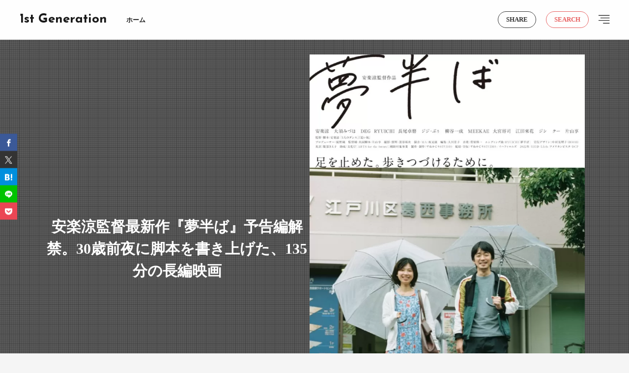

--- FILE ---
content_type: text/html; charset=UTF-8
request_url: https://www.1st-generation.com/?p=6116
body_size: 16131
content:
<!DOCTYPE html>
<html lang="ja">
<head>
<!-- wexal_pst_init.js does not exist -->
<!-- engagement_delay.js does not exist -->
<!-- proxy.php does not exists -->
<link rel="dns-prefetch" href="//secure.gravatar.com/">
<link rel="preconnect" href="//secure.gravatar.com/">
<link rel="dns-prefetch" href="//www.googletagmanager.com/">
<link rel="dns-prefetch" href="//pagead2.googlesyndication.com/">
<link rel="dns-prefetch" href="//fonts.googleapis.com/">
<link rel="dns-prefetch" href="//www.youtube.com/">
<meta charset="UTF-8">
<title>安楽涼監督最新作『夢半ば』予告編解禁。30歳前夜に脚本を書き上げた、135分の長編映画 - 1st Generation</title>
<link rel='dns-prefetch' href='//fonts.googleapis.com'/>
<link rel="alternate" title="oEmbed (JSON)" type="application/json+oembed" href="https://www.1st-generation.com/index.php?rest_route=%2Foembed%2F1.0%2Fembed&#038;url=https%3A%2F%2Fwww.1st-generation.com%2F%3Fp%3D6116">
<link rel="alternate" title="oEmbed (XML)" type="text/xml+oembed" href="https://www.1st-generation.com/index.php?rest_route=%2Foembed%2F1.0%2Fembed&#038;url=https%3A%2F%2Fwww.1st-generation.com%2F%3Fp%3D6116&#038;format=xml">
<!-- This site uses the Google Analytics by MonsterInsights plugin v9.11.1 - Using Analytics tracking - https://www.monsterinsights.com/ -->
<script src="//www.googletagmanager.com/gtag/js?id=G-WJ4MWKNVHS" data-cfasync="false" data-wpfc-render="false" async></script>
<script data-cfasync="false" data-wpfc-render="false">
				var mi_version = '9.11.1';
				var mi_track_user = true;
				var mi_no_track_reason = '';
								var MonsterInsightsDefaultLocations = {"page_location":"https:\/\/www.1st-generation.com\/?p=6116"};
								if ( typeof MonsterInsightsPrivacyGuardFilter === 'function' ) {
					var MonsterInsightsLocations = (typeof MonsterInsightsExcludeQuery === 'object') ? MonsterInsightsPrivacyGuardFilter( MonsterInsightsExcludeQuery ) : MonsterInsightsPrivacyGuardFilter( MonsterInsightsDefaultLocations );
				} else {
					var MonsterInsightsLocations = (typeof MonsterInsightsExcludeQuery === 'object') ? MonsterInsightsExcludeQuery : MonsterInsightsDefaultLocations;
				}

								var disableStrs = [
										'ga-disable-G-WJ4MWKNVHS',
									];

				/* Function to detect opted out users */
				function __gtagTrackerIsOptedOut() {
					for (var index = 0; index < disableStrs.length; index++) {
						if (document.cookie.indexOf(disableStrs[index] + '=true') > -1) {
							return true;
						}
					}

					return false;
				}

				/* Disable tracking if the opt-out cookie exists. */
				if (__gtagTrackerIsOptedOut()) {
					for (var index = 0; index < disableStrs.length; index++) {
						window[disableStrs[index]] = true;
					}
				}

				/* Opt-out function */
				function __gtagTrackerOptout() {
					for (var index = 0; index < disableStrs.length; index++) {
						document.cookie = disableStrs[index] + '=true; expires=Thu, 31 Dec 2099 23:59:59 UTC; path=/';
						window[disableStrs[index]] = true;
					}
				}

				if ('undefined' === typeof gaOptout) {
					function gaOptout() {
						__gtagTrackerOptout();
					}
				}
								window.dataLayer = window.dataLayer || [];

				window.MonsterInsightsDualTracker = {
					helpers: {},
					trackers: {},
				};
				if (mi_track_user) {
					function __gtagDataLayer() {
						dataLayer.push(arguments);
					}

					function __gtagTracker(type, name, parameters) {
						if (!parameters) {
							parameters = {};
						}

						if (parameters.send_to) {
							__gtagDataLayer.apply(null, arguments);
							return;
						}

						if (type === 'event') {
														parameters.send_to = monsterinsights_frontend.v4_id;
							var hookName = name;
							if (typeof parameters['event_category'] !== 'undefined') {
								hookName = parameters['event_category'] + ':' + name;
							}

							if (typeof MonsterInsightsDualTracker.trackers[hookName] !== 'undefined') {
								MonsterInsightsDualTracker.trackers[hookName](parameters);
							} else {
								__gtagDataLayer('event', name, parameters);
							}
							
						} else {
							__gtagDataLayer.apply(null, arguments);
						}
					}

					__gtagTracker('js', new Date());
					__gtagTracker('set', {
						'developer_id.dZGIzZG': true,
											});
					if ( MonsterInsightsLocations.page_location ) {
						__gtagTracker('set', MonsterInsightsLocations);
					}
										__gtagTracker('config', 'G-WJ4MWKNVHS', {"forceSSL":"true","link_attribution":"true"} );
										window.gtag = __gtagTracker;										(function () {
						/* https://developers.google.com/analytics/devguides/collection/analyticsjs/ */
						/* ga and __gaTracker compatibility shim. */
						var noopfn = function () {
							return null;
						};
						var newtracker = function () {
							return new Tracker();
						};
						var Tracker = function () {
							return null;
						};
						var p = Tracker.prototype;
						p.get = noopfn;
						p.set = noopfn;
						p.send = function () {
							var args = Array.prototype.slice.call(arguments);
							args.unshift('send');
							__gaTracker.apply(null, args);
						};
						var __gaTracker = function () {
							var len = arguments.length;
							if (len === 0) {
								return;
							}
							var f = arguments[len - 1];
							if (typeof f !== 'object' || f === null || typeof f.hitCallback !== 'function') {
								if ('send' === arguments[0]) {
									var hitConverted, hitObject = false, action;
									if ('event' === arguments[1]) {
										if ('undefined' !== typeof arguments[3]) {
											hitObject = {
												'eventAction': arguments[3],
												'eventCategory': arguments[2],
												'eventLabel': arguments[4],
												'value': arguments[5] ? arguments[5] : 1,
											}
										}
									}
									if ('pageview' === arguments[1]) {
										if ('undefined' !== typeof arguments[2]) {
											hitObject = {
												'eventAction': 'page_view',
												'page_path': arguments[2],
											}
										}
									}
									if (typeof arguments[2] === 'object') {
										hitObject = arguments[2];
									}
									if (typeof arguments[5] === 'object') {
										Object.assign(hitObject, arguments[5]);
									}
									if ('undefined' !== typeof arguments[1].hitType) {
										hitObject = arguments[1];
										if ('pageview' === hitObject.hitType) {
											hitObject.eventAction = 'page_view';
										}
									}
									if (hitObject) {
										action = 'timing' === arguments[1].hitType ? 'timing_complete' : hitObject.eventAction;
										hitConverted = mapArgs(hitObject);
										__gtagTracker('event', action, hitConverted);
									}
								}
								return;
							}

							function mapArgs(args) {
								var arg, hit = {};
								var gaMap = {
									'eventCategory': 'event_category',
									'eventAction': 'event_action',
									'eventLabel': 'event_label',
									'eventValue': 'event_value',
									'nonInteraction': 'non_interaction',
									'timingCategory': 'event_category',
									'timingVar': 'name',
									'timingValue': 'value',
									'timingLabel': 'event_label',
									'page': 'page_path',
									'location': 'page_location',
									'title': 'page_title',
									'referrer' : 'page_referrer',
								};
								for (arg in args) {
																		if (!(!args.hasOwnProperty(arg) || !gaMap.hasOwnProperty(arg))) {
										hit[gaMap[arg]] = args[arg];
									} else {
										hit[arg] = args[arg];
									}
								}
								return hit;
							}

							try {
								f.hitCallback();
							} catch (ex) {
							}
						};
						__gaTracker.create = newtracker;
						__gaTracker.getByName = newtracker;
						__gaTracker.getAll = function () {
							return [];
						};
						__gaTracker.remove = noopfn;
						__gaTracker.loaded = true;
						window['__gaTracker'] = __gaTracker;
					})();
									} else {
										console.log("");
					(function () {
						function __gtagTracker() {
							return null;
						}

						window['__gtagTracker'] = __gtagTracker;
						window['gtag'] = __gtagTracker;
					})();
									}
			</script>
<!-- / Google Analytics by MonsterInsights -->
<style id='wp-img-auto-sizes-contain-inline-css'>
img:is([sizes=auto i],[sizes^="auto," i]){contain-intrinsic-size:3000px 1500px}
/*# sourceURL=wp-img-auto-sizes-contain-inline-css */
</style>
<link rel="stylesheet" id="wp-block-library-css" href="https://www.1st-generation.com/wp-includes/css/dist/block-library/style.min.css?ver=6.9" media="all">
<style id='wp-block-gallery-inline-css'>
.blocks-gallery-grid:not(.has-nested-images),.wp-block-gallery:not(.has-nested-images){display:flex;flex-wrap:wrap;list-style-type:none;margin:0;padding:0}.blocks-gallery-grid:not(.has-nested-images) .blocks-gallery-image,.blocks-gallery-grid:not(.has-nested-images) .blocks-gallery-item,.wp-block-gallery:not(.has-nested-images) .blocks-gallery-image,.wp-block-gallery:not(.has-nested-images) .blocks-gallery-item{display:flex;flex-direction:column;flex-grow:1;justify-content:center;margin:0 1em 1em 0;position:relative;width:calc(50% - 1em)}.blocks-gallery-grid:not(.has-nested-images) .blocks-gallery-image:nth-of-type(2n),.blocks-gallery-grid:not(.has-nested-images) .blocks-gallery-item:nth-of-type(2n),.wp-block-gallery:not(.has-nested-images) .blocks-gallery-image:nth-of-type(2n),.wp-block-gallery:not(.has-nested-images) .blocks-gallery-item:nth-of-type(2n){margin-right:0}.blocks-gallery-grid:not(.has-nested-images) .blocks-gallery-image figure,.blocks-gallery-grid:not(.has-nested-images) .blocks-gallery-item figure,.wp-block-gallery:not(.has-nested-images) .blocks-gallery-image figure,.wp-block-gallery:not(.has-nested-images) .blocks-gallery-item figure{align-items:flex-end;display:flex;height:100%;justify-content:flex-start;margin:0}.blocks-gallery-grid:not(.has-nested-images) .blocks-gallery-image img,.blocks-gallery-grid:not(.has-nested-images) .blocks-gallery-item img,.wp-block-gallery:not(.has-nested-images) .blocks-gallery-image img,.wp-block-gallery:not(.has-nested-images) .blocks-gallery-item img{display:block;height:auto;max-width:100%;width:auto}.blocks-gallery-grid:not(.has-nested-images) .blocks-gallery-image figcaption,.blocks-gallery-grid:not(.has-nested-images) .blocks-gallery-item figcaption,.wp-block-gallery:not(.has-nested-images) .blocks-gallery-image figcaption,.wp-block-gallery:not(.has-nested-images) .blocks-gallery-item figcaption{background:linear-gradient(0deg,#000000b3,#0000004d 70%,#0000);bottom:0;box-sizing:border-box;color:#fff;font-size:.8em;margin:0;max-height:100%;overflow:auto;padding:3em .77em .7em;position:absolute;text-align:center;width:100%;z-index:2}.blocks-gallery-grid:not(.has-nested-images) .blocks-gallery-image figcaption img,.blocks-gallery-grid:not(.has-nested-images) .blocks-gallery-item figcaption img,.wp-block-gallery:not(.has-nested-images) .blocks-gallery-image figcaption img,.wp-block-gallery:not(.has-nested-images) .blocks-gallery-item figcaption img{display:inline}.blocks-gallery-grid:not(.has-nested-images) figcaption,.wp-block-gallery:not(.has-nested-images) figcaption{flex-grow:1}.blocks-gallery-grid:not(.has-nested-images).is-cropped .blocks-gallery-image a,.blocks-gallery-grid:not(.has-nested-images).is-cropped .blocks-gallery-image img,.blocks-gallery-grid:not(.has-nested-images).is-cropped .blocks-gallery-item a,.blocks-gallery-grid:not(.has-nested-images).is-cropped .blocks-gallery-item img,.wp-block-gallery:not(.has-nested-images).is-cropped .blocks-gallery-image a,.wp-block-gallery:not(.has-nested-images).is-cropped .blocks-gallery-image img,.wp-block-gallery:not(.has-nested-images).is-cropped .blocks-gallery-item a,.wp-block-gallery:not(.has-nested-images).is-cropped .blocks-gallery-item img{flex:1;height:100%;object-fit:cover;width:100%}.blocks-gallery-grid:not(.has-nested-images).columns-1 .blocks-gallery-image,.blocks-gallery-grid:not(.has-nested-images).columns-1 .blocks-gallery-item,.wp-block-gallery:not(.has-nested-images).columns-1 .blocks-gallery-image,.wp-block-gallery:not(.has-nested-images).columns-1 .blocks-gallery-item{margin-right:0;width:100%}@media (min-width:600px){.blocks-gallery-grid:not(.has-nested-images).columns-3 .blocks-gallery-image,.blocks-gallery-grid:not(.has-nested-images).columns-3 .blocks-gallery-item,.wp-block-gallery:not(.has-nested-images).columns-3 .blocks-gallery-image,.wp-block-gallery:not(.has-nested-images).columns-3 .blocks-gallery-item{margin-right:1em;width:calc(33.33333% - .66667em)}.blocks-gallery-grid:not(.has-nested-images).columns-4 .blocks-gallery-image,.blocks-gallery-grid:not(.has-nested-images).columns-4 .blocks-gallery-item,.wp-block-gallery:not(.has-nested-images).columns-4 .blocks-gallery-image,.wp-block-gallery:not(.has-nested-images).columns-4 .blocks-gallery-item{margin-right:1em;width:calc(25% - .75em)}.blocks-gallery-grid:not(.has-nested-images).columns-5 .blocks-gallery-image,.blocks-gallery-grid:not(.has-nested-images).columns-5 .blocks-gallery-item,.wp-block-gallery:not(.has-nested-images).columns-5 .blocks-gallery-image,.wp-block-gallery:not(.has-nested-images).columns-5 .blocks-gallery-item{margin-right:1em;width:calc(20% - .8em)}.blocks-gallery-grid:not(.has-nested-images).columns-6 .blocks-gallery-image,.blocks-gallery-grid:not(.has-nested-images).columns-6 .blocks-gallery-item,.wp-block-gallery:not(.has-nested-images).columns-6 .blocks-gallery-image,.wp-block-gallery:not(.has-nested-images).columns-6 .blocks-gallery-item{margin-right:1em;width:calc(16.66667% - .83333em)}.blocks-gallery-grid:not(.has-nested-images).columns-7 .blocks-gallery-image,.blocks-gallery-grid:not(.has-nested-images).columns-7 .blocks-gallery-item,.wp-block-gallery:not(.has-nested-images).columns-7 .blocks-gallery-image,.wp-block-gallery:not(.has-nested-images).columns-7 .blocks-gallery-item{margin-right:1em;width:calc(14.28571% - .85714em)}.blocks-gallery-grid:not(.has-nested-images).columns-8 .blocks-gallery-image,.blocks-gallery-grid:not(.has-nested-images).columns-8 .blocks-gallery-item,.wp-block-gallery:not(.has-nested-images).columns-8 .blocks-gallery-image,.wp-block-gallery:not(.has-nested-images).columns-8 .blocks-gallery-item{margin-right:1em;width:calc(12.5% - .875em)}.blocks-gallery-grid:not(.has-nested-images).columns-1 .blocks-gallery-image:nth-of-type(1n),.blocks-gallery-grid:not(.has-nested-images).columns-1 .blocks-gallery-item:nth-of-type(1n),.blocks-gallery-grid:not(.has-nested-images).columns-2 .blocks-gallery-image:nth-of-type(2n),.blocks-gallery-grid:not(.has-nested-images).columns-2 .blocks-gallery-item:nth-of-type(2n),.blocks-gallery-grid:not(.has-nested-images).columns-3 .blocks-gallery-image:nth-of-type(3n),.blocks-gallery-grid:not(.has-nested-images).columns-3 .blocks-gallery-item:nth-of-type(3n),.blocks-gallery-grid:not(.has-nested-images).columns-4 .blocks-gallery-image:nth-of-type(4n),.blocks-gallery-grid:not(.has-nested-images).columns-4 .blocks-gallery-item:nth-of-type(4n),.blocks-gallery-grid:not(.has-nested-images).columns-5 .blocks-gallery-image:nth-of-type(5n),.blocks-gallery-grid:not(.has-nested-images).columns-5 .blocks-gallery-item:nth-of-type(5n),.blocks-gallery-grid:not(.has-nested-images).columns-6 .blocks-gallery-image:nth-of-type(6n),.blocks-gallery-grid:not(.has-nested-images).columns-6 .blocks-gallery-item:nth-of-type(6n),.blocks-gallery-grid:not(.has-nested-images).columns-7 .blocks-gallery-image:nth-of-type(7n),.blocks-gallery-grid:not(.has-nested-images).columns-7 .blocks-gallery-item:nth-of-type(7n),.blocks-gallery-grid:not(.has-nested-images).columns-8 .blocks-gallery-image:nth-of-type(8n),.blocks-gallery-grid:not(.has-nested-images).columns-8 .blocks-gallery-item:nth-of-type(8n),.wp-block-gallery:not(.has-nested-images).columns-1 .blocks-gallery-image:nth-of-type(1n),.wp-block-gallery:not(.has-nested-images).columns-1 .blocks-gallery-item:nth-of-type(1n),.wp-block-gallery:not(.has-nested-images).columns-2 .blocks-gallery-image:nth-of-type(2n),.wp-block-gallery:not(.has-nested-images).columns-2 .blocks-gallery-item:nth-of-type(2n),.wp-block-gallery:not(.has-nested-images).columns-3 .blocks-gallery-image:nth-of-type(3n),.wp-block-gallery:not(.has-nested-images).columns-3 .blocks-gallery-item:nth-of-type(3n),.wp-block-gallery:not(.has-nested-images).columns-4 .blocks-gallery-image:nth-of-type(4n),.wp-block-gallery:not(.has-nested-images).columns-4 .blocks-gallery-item:nth-of-type(4n),.wp-block-gallery:not(.has-nested-images).columns-5 .blocks-gallery-image:nth-of-type(5n),.wp-block-gallery:not(.has-nested-images).columns-5 .blocks-gallery-item:nth-of-type(5n),.wp-block-gallery:not(.has-nested-images).columns-6 .blocks-gallery-image:nth-of-type(6n),.wp-block-gallery:not(.has-nested-images).columns-6 .blocks-gallery-item:nth-of-type(6n),.wp-block-gallery:not(.has-nested-images).columns-7 .blocks-gallery-image:nth-of-type(7n),.wp-block-gallery:not(.has-nested-images).columns-7 .blocks-gallery-item:nth-of-type(7n),.wp-block-gallery:not(.has-nested-images).columns-8 .blocks-gallery-image:nth-of-type(8n),.wp-block-gallery:not(.has-nested-images).columns-8 .blocks-gallery-item:nth-of-type(8n){margin-right:0}}.blocks-gallery-grid:not(.has-nested-images) .blocks-gallery-image:last-child,.blocks-gallery-grid:not(.has-nested-images) .blocks-gallery-item:last-child,.wp-block-gallery:not(.has-nested-images) .blocks-gallery-image:last-child,.wp-block-gallery:not(.has-nested-images) .blocks-gallery-item:last-child{margin-right:0}.blocks-gallery-grid:not(.has-nested-images).alignleft,.blocks-gallery-grid:not(.has-nested-images).alignright,.wp-block-gallery:not(.has-nested-images).alignleft,.wp-block-gallery:not(.has-nested-images).alignright{max-width:420px;width:100%}.blocks-gallery-grid:not(.has-nested-images).aligncenter .blocks-gallery-item figure,.wp-block-gallery:not(.has-nested-images).aligncenter .blocks-gallery-item figure{justify-content:center}.wp-block-gallery:not(.is-cropped) .blocks-gallery-item{align-self:flex-start}figure.wp-block-gallery.has-nested-images{align-items:normal}.wp-block-gallery.has-nested-images figure.wp-block-image:not(#individual-image){margin:0;width:calc(50% - var(--wp--style--unstable-gallery-gap, 16px)/2)}.wp-block-gallery.has-nested-images figure.wp-block-image{box-sizing:border-box;display:flex;flex-direction:column;flex-grow:1;justify-content:center;max-width:100%;position:relative}.wp-block-gallery.has-nested-images figure.wp-block-image>a,.wp-block-gallery.has-nested-images figure.wp-block-image>div{flex-direction:column;flex-grow:1;margin:0}.wp-block-gallery.has-nested-images figure.wp-block-image img{display:block;height:auto;max-width:100%!important;width:auto}.wp-block-gallery.has-nested-images figure.wp-block-image figcaption,.wp-block-gallery.has-nested-images figure.wp-block-image:has(figcaption):before{bottom:0;left:0;max-height:100%;position:absolute;right:0}.wp-block-gallery.has-nested-images figure.wp-block-image:has(figcaption):before{backdrop-filter:blur(3px);content:"";height:100%;-webkit-mask-image:linear-gradient(0deg,#000 20%,#0000);mask-image:linear-gradient(0deg,#000 20%,#0000);max-height:40%;pointer-events:none}.wp-block-gallery.has-nested-images figure.wp-block-image figcaption{box-sizing:border-box;color:#fff;font-size:13px;margin:0;overflow:auto;padding:1em;text-align:center;text-shadow:0 0 1.5px #000}.wp-block-gallery.has-nested-images figure.wp-block-image figcaption::-webkit-scrollbar{height:12px;width:12px}.wp-block-gallery.has-nested-images figure.wp-block-image figcaption::-webkit-scrollbar-track{background-color:initial}.wp-block-gallery.has-nested-images figure.wp-block-image figcaption::-webkit-scrollbar-thumb{background-clip:padding-box;background-color:initial;border:3px solid #0000;border-radius:8px}.wp-block-gallery.has-nested-images figure.wp-block-image figcaption:focus-within::-webkit-scrollbar-thumb,.wp-block-gallery.has-nested-images figure.wp-block-image figcaption:focus::-webkit-scrollbar-thumb,.wp-block-gallery.has-nested-images figure.wp-block-image figcaption:hover::-webkit-scrollbar-thumb{background-color:#fffc}.wp-block-gallery.has-nested-images figure.wp-block-image figcaption{scrollbar-color:#0000 #0000;scrollbar-gutter:stable both-edges;scrollbar-width:thin}.wp-block-gallery.has-nested-images figure.wp-block-image figcaption:focus,.wp-block-gallery.has-nested-images figure.wp-block-image figcaption:focus-within,.wp-block-gallery.has-nested-images figure.wp-block-image figcaption:hover{scrollbar-color:#fffc #0000}.wp-block-gallery.has-nested-images figure.wp-block-image figcaption{will-change:transform}@media (hover:none){.wp-block-gallery.has-nested-images figure.wp-block-image figcaption{scrollbar-color:#fffc #0000}}.wp-block-gallery.has-nested-images figure.wp-block-image figcaption{background:linear-gradient(0deg,#0006,#0000)}.wp-block-gallery.has-nested-images figure.wp-block-image figcaption img{display:inline}.wp-block-gallery.has-nested-images figure.wp-block-image figcaption a{color:inherit}.wp-block-gallery.has-nested-images figure.wp-block-image.has-custom-border img{box-sizing:border-box}.wp-block-gallery.has-nested-images figure.wp-block-image.has-custom-border>a,.wp-block-gallery.has-nested-images figure.wp-block-image.has-custom-border>div,.wp-block-gallery.has-nested-images figure.wp-block-image.is-style-rounded>a,.wp-block-gallery.has-nested-images figure.wp-block-image.is-style-rounded>div{flex:1 1 auto}.wp-block-gallery.has-nested-images figure.wp-block-image.has-custom-border figcaption,.wp-block-gallery.has-nested-images figure.wp-block-image.is-style-rounded figcaption{background:none;color:inherit;flex:initial;margin:0;padding:10px 10px 9px;position:relative;text-shadow:none}.wp-block-gallery.has-nested-images figure.wp-block-image.has-custom-border:before,.wp-block-gallery.has-nested-images figure.wp-block-image.is-style-rounded:before{content:none}.wp-block-gallery.has-nested-images figcaption{flex-basis:100%;flex-grow:1;text-align:center}.wp-block-gallery.has-nested-images:not(.is-cropped) figure.wp-block-image:not(#individual-image){margin-bottom:auto;margin-top:0}.wp-block-gallery.has-nested-images.is-cropped figure.wp-block-image:not(#individual-image){align-self:inherit}.wp-block-gallery.has-nested-images.is-cropped figure.wp-block-image:not(#individual-image)>a,.wp-block-gallery.has-nested-images.is-cropped figure.wp-block-image:not(#individual-image)>div:not(.components-drop-zone){display:flex}.wp-block-gallery.has-nested-images.is-cropped figure.wp-block-image:not(#individual-image) a,.wp-block-gallery.has-nested-images.is-cropped figure.wp-block-image:not(#individual-image) img{flex:1 0 0%;height:100%;object-fit:cover;width:100%}.wp-block-gallery.has-nested-images.columns-1 figure.wp-block-image:not(#individual-image){width:100%}@media (min-width:600px){.wp-block-gallery.has-nested-images.columns-3 figure.wp-block-image:not(#individual-image){width:calc(33.33333% - var(--wp--style--unstable-gallery-gap, 16px)*.66667)}.wp-block-gallery.has-nested-images.columns-4 figure.wp-block-image:not(#individual-image){width:calc(25% - var(--wp--style--unstable-gallery-gap, 16px)*.75)}.wp-block-gallery.has-nested-images.columns-5 figure.wp-block-image:not(#individual-image){width:calc(20% - var(--wp--style--unstable-gallery-gap, 16px)*.8)}.wp-block-gallery.has-nested-images.columns-6 figure.wp-block-image:not(#individual-image){width:calc(16.66667% - var(--wp--style--unstable-gallery-gap, 16px)*.83333)}.wp-block-gallery.has-nested-images.columns-7 figure.wp-block-image:not(#individual-image){width:calc(14.28571% - var(--wp--style--unstable-gallery-gap, 16px)*.85714)}.wp-block-gallery.has-nested-images.columns-8 figure.wp-block-image:not(#individual-image){width:calc(12.5% - var(--wp--style--unstable-gallery-gap, 16px)*.875)}.wp-block-gallery.has-nested-images.columns-default figure.wp-block-image:not(#individual-image){width:calc(33.33% - var(--wp--style--unstable-gallery-gap, 16px)*.66667)}.wp-block-gallery.has-nested-images.columns-default figure.wp-block-image:not(#individual-image):first-child:nth-last-child(2),.wp-block-gallery.has-nested-images.columns-default figure.wp-block-image:not(#individual-image):first-child:nth-last-child(2)~figure.wp-block-image:not(#individual-image){width:calc(50% - var(--wp--style--unstable-gallery-gap, 16px)*.5)}.wp-block-gallery.has-nested-images.columns-default figure.wp-block-image:not(#individual-image):first-child:last-child{width:100%}}.wp-block-gallery.has-nested-images.alignleft,.wp-block-gallery.has-nested-images.alignright{max-width:420px;width:100%}.wp-block-gallery.has-nested-images.aligncenter{justify-content:center}
/*# sourceURL=https://www.1st-generation.com/wp-includes/blocks/gallery/style.min.css */
</style>
<style id='wp-block-gallery-theme-inline-css'>
.blocks-gallery-caption{color:#555;font-size:13px;text-align:center}.is-dark-theme .blocks-gallery-caption{color:#ffffffa6}
/*# sourceURL=https://www.1st-generation.com/wp-includes/blocks/gallery/theme.min.css */
</style>
<style id='wp-block-heading-inline-css'>
h1:where(.wp-block-heading).has-background,h2:where(.wp-block-heading).has-background,h3:where(.wp-block-heading).has-background,h4:where(.wp-block-heading).has-background,h5:where(.wp-block-heading).has-background,h6:where(.wp-block-heading).has-background{padding:1.25em 2.375em}h1.has-text-align-left[style*=writing-mode]:where([style*=vertical-lr]),h1.has-text-align-right[style*=writing-mode]:where([style*=vertical-rl]),h2.has-text-align-left[style*=writing-mode]:where([style*=vertical-lr]),h2.has-text-align-right[style*=writing-mode]:where([style*=vertical-rl]),h3.has-text-align-left[style*=writing-mode]:where([style*=vertical-lr]),h3.has-text-align-right[style*=writing-mode]:where([style*=vertical-rl]),h4.has-text-align-left[style*=writing-mode]:where([style*=vertical-lr]),h4.has-text-align-right[style*=writing-mode]:where([style*=vertical-rl]),h5.has-text-align-left[style*=writing-mode]:where([style*=vertical-lr]),h5.has-text-align-right[style*=writing-mode]:where([style*=vertical-rl]),h6.has-text-align-left[style*=writing-mode]:where([style*=vertical-lr]),h6.has-text-align-right[style*=writing-mode]:where([style*=vertical-rl]){rotate:180deg}
/*# sourceURL=https://www.1st-generation.com/wp-includes/blocks/heading/style.min.css */
</style>
<style id='wp-block-image-inline-css'>
.wp-block-image>a,.wp-block-image>figure>a{display:inline-block}.wp-block-image img{box-sizing:border-box;height:auto;max-width:100%;vertical-align:bottom}@media not (prefers-reduced-motion){.wp-block-image img.hide{visibility:hidden}.wp-block-image img.show{animation:show-content-image .4s}}.wp-block-image[style*=border-radius] img,.wp-block-image[style*=border-radius]>a{border-radius:inherit}.wp-block-image.has-custom-border img{box-sizing:border-box}.wp-block-image.aligncenter{text-align:center}.wp-block-image.alignfull>a,.wp-block-image.alignwide>a{width:100%}.wp-block-image.alignfull img,.wp-block-image.alignwide img{height:auto;width:100%}.wp-block-image .aligncenter,.wp-block-image .alignleft,.wp-block-image .alignright,.wp-block-image.aligncenter,.wp-block-image.alignleft,.wp-block-image.alignright{display:table}.wp-block-image .aligncenter>figcaption,.wp-block-image .alignleft>figcaption,.wp-block-image .alignright>figcaption,.wp-block-image.aligncenter>figcaption,.wp-block-image.alignleft>figcaption,.wp-block-image.alignright>figcaption{caption-side:bottom;display:table-caption}.wp-block-image .alignleft{float:left;margin:.5em 1em .5em 0}.wp-block-image .alignright{float:right;margin:.5em 0 .5em 1em}.wp-block-image .aligncenter{margin-left:auto;margin-right:auto}.wp-block-image :where(figcaption){margin-bottom:1em;margin-top:.5em}.wp-block-image.is-style-circle-mask img{border-radius:9999px}@supports ((-webkit-mask-image:none) or (mask-image:none)) or (-webkit-mask-image:none){.wp-block-image.is-style-circle-mask img{border-radius:0;-webkit-mask-image:url('data:image/svg+xml;utf8,<svg viewBox="0 0 100 100" xmlns="http://www.w3.org/2000/svg"><circle cx="50" cy="50" r="50"/></svg>');mask-image:url('data:image/svg+xml;utf8,<svg viewBox="0 0 100 100" xmlns="http://www.w3.org/2000/svg"><circle cx="50" cy="50" r="50"/></svg>');mask-mode:alpha;-webkit-mask-position:center;mask-position:center;-webkit-mask-repeat:no-repeat;mask-repeat:no-repeat;-webkit-mask-size:contain;mask-size:contain}}:root :where(.wp-block-image.is-style-rounded img,.wp-block-image .is-style-rounded img){border-radius:9999px}.wp-block-image figure{margin:0}.wp-lightbox-container{display:flex;flex-direction:column;position:relative}.wp-lightbox-container img{cursor:zoom-in}.wp-lightbox-container img:hover+button{opacity:1}.wp-lightbox-container button{align-items:center;backdrop-filter:blur(16px) saturate(180%);background-color:#5a5a5a40;border:none;border-radius:4px;cursor:zoom-in;display:flex;height:20px;justify-content:center;opacity:0;padding:0;position:absolute;right:16px;text-align:center;top:16px;width:20px;z-index:100}@media not (prefers-reduced-motion){.wp-lightbox-container button{transition:opacity .2s ease}}.wp-lightbox-container button:focus-visible{outline:3px auto #5a5a5a40;outline:3px auto -webkit-focus-ring-color;outline-offset:3px}.wp-lightbox-container button:hover{cursor:pointer;opacity:1}.wp-lightbox-container button:focus{opacity:1}.wp-lightbox-container button:focus,.wp-lightbox-container button:hover,.wp-lightbox-container button:not(:hover):not(:active):not(.has-background){background-color:#5a5a5a40;border:none}.wp-lightbox-overlay{box-sizing:border-box;cursor:zoom-out;height:100vh;left:0;overflow:hidden;position:fixed;top:0;visibility:hidden;width:100%;z-index:100000}.wp-lightbox-overlay .close-button{align-items:center;cursor:pointer;display:flex;justify-content:center;min-height:40px;min-width:40px;padding:0;position:absolute;right:calc(env(safe-area-inset-right) + 16px);top:calc(env(safe-area-inset-top) + 16px);z-index:5000000}.wp-lightbox-overlay .close-button:focus,.wp-lightbox-overlay .close-button:hover,.wp-lightbox-overlay .close-button:not(:hover):not(:active):not(.has-background){background:none;border:none}.wp-lightbox-overlay .lightbox-image-container{height:var(--wp--lightbox-container-height);left:50%;overflow:hidden;position:absolute;top:50%;transform:translate(-50%,-50%);transform-origin:top left;width:var(--wp--lightbox-container-width);z-index:9999999999}.wp-lightbox-overlay .wp-block-image{align-items:center;box-sizing:border-box;display:flex;height:100%;justify-content:center;margin:0;position:relative;transform-origin:0 0;width:100%;z-index:3000000}.wp-lightbox-overlay .wp-block-image img{height:var(--wp--lightbox-image-height);min-height:var(--wp--lightbox-image-height);min-width:var(--wp--lightbox-image-width);width:var(--wp--lightbox-image-width)}.wp-lightbox-overlay .wp-block-image figcaption{display:none}.wp-lightbox-overlay button{background:none;border:none}.wp-lightbox-overlay .scrim{background-color:#fff;height:100%;opacity:.9;position:absolute;width:100%;z-index:2000000}.wp-lightbox-overlay.active{visibility:visible}@media not (prefers-reduced-motion){.wp-lightbox-overlay.active{animation:turn-on-visibility .25s both}.wp-lightbox-overlay.active img{animation:turn-on-visibility .35s both}.wp-lightbox-overlay.show-closing-animation:not(.active){animation:turn-off-visibility .35s both}.wp-lightbox-overlay.show-closing-animation:not(.active) img{animation:turn-off-visibility .25s both}.wp-lightbox-overlay.zoom.active{animation:none;opacity:1;visibility:visible}.wp-lightbox-overlay.zoom.active .lightbox-image-container{animation:lightbox-zoom-in .4s}.wp-lightbox-overlay.zoom.active .lightbox-image-container img{animation:none}.wp-lightbox-overlay.zoom.active .scrim{animation:turn-on-visibility .4s forwards}.wp-lightbox-overlay.zoom.show-closing-animation:not(.active){animation:none}.wp-lightbox-overlay.zoom.show-closing-animation:not(.active) .lightbox-image-container{animation:lightbox-zoom-out .4s}.wp-lightbox-overlay.zoom.show-closing-animation:not(.active) .lightbox-image-container img{animation:none}.wp-lightbox-overlay.zoom.show-closing-animation:not(.active) .scrim{animation:turn-off-visibility .4s forwards}}@keyframes show-content-image{0%{visibility:hidden}99%{visibility:hidden}to{visibility:visible}}@keyframes turn-on-visibility{0%{opacity:0}to{opacity:1}}@keyframes turn-off-visibility{0%{opacity:1;visibility:visible}99%{opacity:0;visibility:visible}to{opacity:0;visibility:hidden}}@keyframes lightbox-zoom-in{0%{transform:translate(calc((-100vw + var(--wp--lightbox-scrollbar-width))/2 + var(--wp--lightbox-initial-left-position)),calc(-50vh + var(--wp--lightbox-initial-top-position))) scale(var(--wp--lightbox-scale))}to{transform:translate(-50%,-50%) scale(1)}}@keyframes lightbox-zoom-out{0%{transform:translate(-50%,-50%) scale(1);visibility:visible}99%{visibility:visible}to{transform:translate(calc((-100vw + var(--wp--lightbox-scrollbar-width))/2 + var(--wp--lightbox-initial-left-position)),calc(-50vh + var(--wp--lightbox-initial-top-position))) scale(var(--wp--lightbox-scale));visibility:hidden}}
/*# sourceURL=https://www.1st-generation.com/wp-includes/blocks/image/style.min.css */
</style>
<style id='wp-block-image-theme-inline-css'>
:root :where(.wp-block-image figcaption){color:#555;font-size:13px;text-align:center}.is-dark-theme :root :where(.wp-block-image figcaption){color:#ffffffa6}.wp-block-image{margin:0 0 1em}
/*# sourceURL=https://www.1st-generation.com/wp-includes/blocks/image/theme.min.css */
</style>
<style id='wp-block-embed-inline-css'>
.wp-block-embed.alignleft,.wp-block-embed.alignright,.wp-block[data-align=left]>[data-type="core/embed"],.wp-block[data-align=right]>[data-type="core/embed"]{max-width:360px;width:100%}.wp-block-embed.alignleft .wp-block-embed__wrapper,.wp-block-embed.alignright .wp-block-embed__wrapper,.wp-block[data-align=left]>[data-type="core/embed"] .wp-block-embed__wrapper,.wp-block[data-align=right]>[data-type="core/embed"] .wp-block-embed__wrapper{min-width:280px}.wp-block-cover .wp-block-embed{min-height:240px;min-width:320px}.wp-block-embed{overflow-wrap:break-word}.wp-block-embed :where(figcaption){margin-bottom:1em;margin-top:.5em}.wp-block-embed iframe{max-width:100%}.wp-block-embed__wrapper{position:relative}.wp-embed-responsive .wp-has-aspect-ratio .wp-block-embed__wrapper:before{content:"";display:block;padding-top:50%}.wp-embed-responsive .wp-has-aspect-ratio iframe{bottom:0;height:100%;left:0;position:absolute;right:0;top:0;width:100%}.wp-embed-responsive .wp-embed-aspect-21-9 .wp-block-embed__wrapper:before{padding-top:42.85%}.wp-embed-responsive .wp-embed-aspect-18-9 .wp-block-embed__wrapper:before{padding-top:50%}.wp-embed-responsive .wp-embed-aspect-16-9 .wp-block-embed__wrapper:before{padding-top:56.25%}.wp-embed-responsive .wp-embed-aspect-4-3 .wp-block-embed__wrapper:before{padding-top:75%}.wp-embed-responsive .wp-embed-aspect-1-1 .wp-block-embed__wrapper:before{padding-top:100%}.wp-embed-responsive .wp-embed-aspect-9-16 .wp-block-embed__wrapper:before{padding-top:177.77%}.wp-embed-responsive .wp-embed-aspect-1-2 .wp-block-embed__wrapper:before{padding-top:200%}
/*# sourceURL=https://www.1st-generation.com/wp-includes/blocks/embed/style.min.css */
</style>
<style id='wp-block-embed-theme-inline-css'>
.wp-block-embed :where(figcaption){color:#555;font-size:13px;text-align:center}.is-dark-theme .wp-block-embed :where(figcaption){color:#ffffffa6}.wp-block-embed{margin:0 0 1em}
/*# sourceURL=https://www.1st-generation.com/wp-includes/blocks/embed/theme.min.css */
</style>
<style id='wp-block-paragraph-inline-css'>
.is-small-text{font-size:.875em}.is-regular-text{font-size:1em}.is-large-text{font-size:2.25em}.is-larger-text{font-size:3em}.has-drop-cap:not(:focus):first-letter{float:left;font-size:8.4em;font-style:normal;font-weight:100;line-height:.68;margin:.05em .1em 0 0;text-transform:uppercase}body.rtl .has-drop-cap:not(:focus):first-letter{float:none;margin-left:.1em}p.has-drop-cap.has-background{overflow:hidden}:root :where(p.has-background){padding:1.25em 2.375em}:where(p.has-text-color:not(.has-link-color)) a{color:inherit}p.has-text-align-left[style*="writing-mode:vertical-lr"],p.has-text-align-right[style*="writing-mode:vertical-rl"]{rotate:180deg}
/*# sourceURL=https://www.1st-generation.com/wp-includes/blocks/paragraph/style.min.css */
</style>
<style id='global-styles-inline-css'>
:root{--wp--preset--aspect-ratio--square: 1;--wp--preset--aspect-ratio--4-3: 4/3;--wp--preset--aspect-ratio--3-4: 3/4;--wp--preset--aspect-ratio--3-2: 3/2;--wp--preset--aspect-ratio--2-3: 2/3;--wp--preset--aspect-ratio--16-9: 16/9;--wp--preset--aspect-ratio--9-16: 9/16;--wp--preset--color--black: #000000;--wp--preset--color--cyan-bluish-gray: #abb8c3;--wp--preset--color--white: #ffffff;--wp--preset--color--pale-pink: #f78da7;--wp--preset--color--vivid-red: #cf2e2e;--wp--preset--color--luminous-vivid-orange: #ff6900;--wp--preset--color--luminous-vivid-amber: #fcb900;--wp--preset--color--light-green-cyan: #7bdcb5;--wp--preset--color--vivid-green-cyan: #00d084;--wp--preset--color--pale-cyan-blue: #8ed1fc;--wp--preset--color--vivid-cyan-blue: #0693e3;--wp--preset--color--vivid-purple: #9b51e0;--wp--preset--gradient--vivid-cyan-blue-to-vivid-purple: linear-gradient(135deg,rgb(6,147,227) 0%,rgb(155,81,224) 100%);--wp--preset--gradient--light-green-cyan-to-vivid-green-cyan: linear-gradient(135deg,rgb(122,220,180) 0%,rgb(0,208,130) 100%);--wp--preset--gradient--luminous-vivid-amber-to-luminous-vivid-orange: linear-gradient(135deg,rgb(252,185,0) 0%,rgb(255,105,0) 100%);--wp--preset--gradient--luminous-vivid-orange-to-vivid-red: linear-gradient(135deg,rgb(255,105,0) 0%,rgb(207,46,46) 100%);--wp--preset--gradient--very-light-gray-to-cyan-bluish-gray: linear-gradient(135deg,rgb(238,238,238) 0%,rgb(169,184,195) 100%);--wp--preset--gradient--cool-to-warm-spectrum: linear-gradient(135deg,rgb(74,234,220) 0%,rgb(151,120,209) 20%,rgb(207,42,186) 40%,rgb(238,44,130) 60%,rgb(251,105,98) 80%,rgb(254,248,76) 100%);--wp--preset--gradient--blush-light-purple: linear-gradient(135deg,rgb(255,206,236) 0%,rgb(152,150,240) 100%);--wp--preset--gradient--blush-bordeaux: linear-gradient(135deg,rgb(254,205,165) 0%,rgb(254,45,45) 50%,rgb(107,0,62) 100%);--wp--preset--gradient--luminous-dusk: linear-gradient(135deg,rgb(255,203,112) 0%,rgb(199,81,192) 50%,rgb(65,88,208) 100%);--wp--preset--gradient--pale-ocean: linear-gradient(135deg,rgb(255,245,203) 0%,rgb(182,227,212) 50%,rgb(51,167,181) 100%);--wp--preset--gradient--electric-grass: linear-gradient(135deg,rgb(202,248,128) 0%,rgb(113,206,126) 100%);--wp--preset--gradient--midnight: linear-gradient(135deg,rgb(2,3,129) 0%,rgb(40,116,252) 100%);--wp--preset--font-size--small: 13px;--wp--preset--font-size--medium: 20px;--wp--preset--font-size--large: 36px;--wp--preset--font-size--x-large: 42px;--wp--preset--spacing--20: 0.44rem;--wp--preset--spacing--30: 0.67rem;--wp--preset--spacing--40: 1rem;--wp--preset--spacing--50: 1.5rem;--wp--preset--spacing--60: 2.25rem;--wp--preset--spacing--70: 3.38rem;--wp--preset--spacing--80: 5.06rem;--wp--preset--shadow--natural: 6px 6px 9px rgba(0, 0, 0, 0.2);--wp--preset--shadow--deep: 12px 12px 50px rgba(0, 0, 0, 0.4);--wp--preset--shadow--sharp: 6px 6px 0px rgba(0, 0, 0, 0.2);--wp--preset--shadow--outlined: 6px 6px 0px -3px rgb(255, 255, 255), 6px 6px rgb(0, 0, 0);--wp--preset--shadow--crisp: 6px 6px 0px rgb(0, 0, 0);}:where(.is-layout-flex){gap: 0.5em;}:where(.is-layout-grid){gap: 0.5em;}body .is-layout-flex{display: flex;}.is-layout-flex{flex-wrap: wrap;align-items: center;}.is-layout-flex > :is(*, div){margin: 0;}body .is-layout-grid{display: grid;}.is-layout-grid > :is(*, div){margin: 0;}:where(.wp-block-columns.is-layout-flex){gap: 2em;}:where(.wp-block-columns.is-layout-grid){gap: 2em;}:where(.wp-block-post-template.is-layout-flex){gap: 1.25em;}:where(.wp-block-post-template.is-layout-grid){gap: 1.25em;}.has-black-color{color: var(--wp--preset--color--black) !important;}.has-cyan-bluish-gray-color{color: var(--wp--preset--color--cyan-bluish-gray) !important;}.has-white-color{color: var(--wp--preset--color--white) !important;}.has-pale-pink-color{color: var(--wp--preset--color--pale-pink) !important;}.has-vivid-red-color{color: var(--wp--preset--color--vivid-red) !important;}.has-luminous-vivid-orange-color{color: var(--wp--preset--color--luminous-vivid-orange) !important;}.has-luminous-vivid-amber-color{color: var(--wp--preset--color--luminous-vivid-amber) !important;}.has-light-green-cyan-color{color: var(--wp--preset--color--light-green-cyan) !important;}.has-vivid-green-cyan-color{color: var(--wp--preset--color--vivid-green-cyan) !important;}.has-pale-cyan-blue-color{color: var(--wp--preset--color--pale-cyan-blue) !important;}.has-vivid-cyan-blue-color{color: var(--wp--preset--color--vivid-cyan-blue) !important;}.has-vivid-purple-color{color: var(--wp--preset--color--vivid-purple) !important;}.has-black-background-color{background-color: var(--wp--preset--color--black) !important;}.has-cyan-bluish-gray-background-color{background-color: var(--wp--preset--color--cyan-bluish-gray) !important;}.has-white-background-color{background-color: var(--wp--preset--color--white) !important;}.has-pale-pink-background-color{background-color: var(--wp--preset--color--pale-pink) !important;}.has-vivid-red-background-color{background-color: var(--wp--preset--color--vivid-red) !important;}.has-luminous-vivid-orange-background-color{background-color: var(--wp--preset--color--luminous-vivid-orange) !important;}.has-luminous-vivid-amber-background-color{background-color: var(--wp--preset--color--luminous-vivid-amber) !important;}.has-light-green-cyan-background-color{background-color: var(--wp--preset--color--light-green-cyan) !important;}.has-vivid-green-cyan-background-color{background-color: var(--wp--preset--color--vivid-green-cyan) !important;}.has-pale-cyan-blue-background-color{background-color: var(--wp--preset--color--pale-cyan-blue) !important;}.has-vivid-cyan-blue-background-color{background-color: var(--wp--preset--color--vivid-cyan-blue) !important;}.has-vivid-purple-background-color{background-color: var(--wp--preset--color--vivid-purple) !important;}.has-black-border-color{border-color: var(--wp--preset--color--black) !important;}.has-cyan-bluish-gray-border-color{border-color: var(--wp--preset--color--cyan-bluish-gray) !important;}.has-white-border-color{border-color: var(--wp--preset--color--white) !important;}.has-pale-pink-border-color{border-color: var(--wp--preset--color--pale-pink) !important;}.has-vivid-red-border-color{border-color: var(--wp--preset--color--vivid-red) !important;}.has-luminous-vivid-orange-border-color{border-color: var(--wp--preset--color--luminous-vivid-orange) !important;}.has-luminous-vivid-amber-border-color{border-color: var(--wp--preset--color--luminous-vivid-amber) !important;}.has-light-green-cyan-border-color{border-color: var(--wp--preset--color--light-green-cyan) !important;}.has-vivid-green-cyan-border-color{border-color: var(--wp--preset--color--vivid-green-cyan) !important;}.has-pale-cyan-blue-border-color{border-color: var(--wp--preset--color--pale-cyan-blue) !important;}.has-vivid-cyan-blue-border-color{border-color: var(--wp--preset--color--vivid-cyan-blue) !important;}.has-vivid-purple-border-color{border-color: var(--wp--preset--color--vivid-purple) !important;}.has-vivid-cyan-blue-to-vivid-purple-gradient-background{background: var(--wp--preset--gradient--vivid-cyan-blue-to-vivid-purple) !important;}.has-light-green-cyan-to-vivid-green-cyan-gradient-background{background: var(--wp--preset--gradient--light-green-cyan-to-vivid-green-cyan) !important;}.has-luminous-vivid-amber-to-luminous-vivid-orange-gradient-background{background: var(--wp--preset--gradient--luminous-vivid-amber-to-luminous-vivid-orange) !important;}.has-luminous-vivid-orange-to-vivid-red-gradient-background{background: var(--wp--preset--gradient--luminous-vivid-orange-to-vivid-red) !important;}.has-very-light-gray-to-cyan-bluish-gray-gradient-background{background: var(--wp--preset--gradient--very-light-gray-to-cyan-bluish-gray) !important;}.has-cool-to-warm-spectrum-gradient-background{background: var(--wp--preset--gradient--cool-to-warm-spectrum) !important;}.has-blush-light-purple-gradient-background{background: var(--wp--preset--gradient--blush-light-purple) !important;}.has-blush-bordeaux-gradient-background{background: var(--wp--preset--gradient--blush-bordeaux) !important;}.has-luminous-dusk-gradient-background{background: var(--wp--preset--gradient--luminous-dusk) !important;}.has-pale-ocean-gradient-background{background: var(--wp--preset--gradient--pale-ocean) !important;}.has-electric-grass-gradient-background{background: var(--wp--preset--gradient--electric-grass) !important;}.has-midnight-gradient-background{background: var(--wp--preset--gradient--midnight) !important;}.has-small-font-size{font-size: var(--wp--preset--font-size--small) !important;}.has-medium-font-size{font-size: var(--wp--preset--font-size--medium) !important;}.has-large-font-size{font-size: var(--wp--preset--font-size--large) !important;}.has-x-large-font-size{font-size: var(--wp--preset--font-size--x-large) !important;}
/*# sourceURL=global-styles-inline-css */
</style>
<link rel="stylesheet" id="fit-parent-style-css" href="https://www.1st-generation.com/wp-content/themes/gold-media/style.min.css?ver=1.0.2" media="all">
<link rel="stylesheet" id="fit-custom-style-css-css" href="https://www.1st-generation.com/wp-content/themes/gold-media/css/style-custom.css?ver=1767963326" media="all">
<link rel="stylesheet" id="fit-customizer-css" href="https://www.1st-generation.com/wp-content/themes/gold-media/css/customizer.php?ver=1767987969" media="all">
<link rel="stylesheet" id="fit-child-style-css" href="https://www.1st-generation.com/wp-content/themes/gold-media-child/style-user.css?ver=1755783134" media="all">
<link rel="stylesheet" id="fit-basic-icon-css" href="https://www.1st-generation.com/wp-content/themes/gold-media/css/icon.min.css?ver=1.0.2" media="all">
<link rel="stylesheet" id="fit-Josefin-Sans-css" href="//fonts.googleapis.com/css2?family=Josefin+Sans%3Awght%40100%3B200%3B300%3B400%3B500%3B600%3B700&#038;display=swap&#038;ver=1.0.2" media="all">
<script src="https://www.1st-generation.com/wp-content/plugins/google-analytics-for-wordpress/assets/js/frontend-gtag.min.js?ver=9.11.1" id="monsterinsights-frontend-script-js" async data-wp-strategy="async"></script>
<script data-cfasync="false" data-wpfc-render="false" id='monsterinsights-frontend-script-js-extra'>var monsterinsights_frontend = {"js_events_tracking":"true","download_extensions":"doc,pdf,ppt,zip,xls,docx,pptx,xlsx","inbound_paths":"[{\"path\":\"\\\/go\\\/\",\"label\":\"affiliate\"},{\"path\":\"\\\/recommend\\\/\",\"label\":\"affiliate\"}]","home_url":"https:\/\/www.1st-generation.com","hash_tracking":"false","v4_id":"G-WJ4MWKNVHS"};</script>
<script src="https://www.1st-generation.com/wp-includes/js/jquery/jquery.min.js?ver=3.7.1" id="jquery-core-js"></script>
<script src="https://www.1st-generation.com/wp-includes/js/jquery/jquery-migrate.min.js?ver=3.4.1" id="jquery-migrate-js"></script>
<link rel="https://api.w.org/" href="https://www.1st-generation.com/index.php?rest_route=/"/><link rel="alternate" title="JSON" type="application/json" href="https://www.1st-generation.com/index.php?rest_route=/wp/v2/posts/6116"/>
<meta name="viewport" content="width=device-width, initial-scale=1, viewport-fit=cover">
<meta name="theme-color" content="#333333">
<meta property="og:title" content="安楽涼監督最新作『夢半ば』予告編解禁。30歳前夜に脚本を書き上げた、135分の長編映画">
<meta property="og:description" content=" 11 ⽉ 12 ⽇（⼟）より東京・ポレポレ東中野にて、映画『夢半ば』のレイトショー公開が決定。『夢半ば』は、『1 ⼈のダンス』、『追い⾵』、『灯せ』など⾃らの体験を軸に精⼒的に映画製作を続けてきた安楽涼による⻑編第三作目。その本予告が解禁となった。">
<meta property="og:url" content="https://www.1st-generation.com/?p=6116">
<meta property="og:image" content="https://www.1st-generation.com/wp-content/uploads/2022/08/WVGA_yumenakaba_main.jpg">
<meta name="twitter:card" content="summary_large_image">
<!--FIT meta robots-->
<!--/FIT meta robots-->
<!--FIT meta etc-->
<!--/FIT meta etc-->
<link rel="icon" href="https://www.1st-generation.com/wp-content/uploads/2021/12/cropped-1st-Gen_Logo-Touka800x800-1-1-32x32.png" sizes="32x32"/>
<link rel="icon" href="https://www.1st-generation.com/wp-content/uploads/2021/12/cropped-1st-Gen_Logo-Touka800x800-1-1-192x192.png" sizes="192x192"/>
<link rel="apple-touch-icon" href="https://www.1st-generation.com/wp-content/uploads/2021/12/cropped-1st-Gen_Logo-Touka800x800-1-1-180x180.png"/>
<meta name="msapplication-TileImage" content="https://www.1st-generation.com/wp-content/uploads/2021/12/cropped-1st-Gen_Logo-Touka800x800-1-1-270x270.png"/>
<!– Global site tag (gtag.js) – Google Analytics –>
<script async src='https://www.googletagmanager.com/gtag/js?id=G-9KLHGF5KJH'></script>
<script>
  window.dataLayer = window.dataLayer || [];
  function gtag(){dataLayer.push(arguments);}
  gtag('js', new Date());
  gtag('config', 'UA-207701359-1');
  gtag('config', 'G-9KLHGF5KJH');
</script>
<!– /Global site tag (gtag.js) – Google Analytics –>
<script async src="https://pagead2.googlesyndication.com/pagead/js/adsbygoogle.js?client=ca-pub-3867538499010361" crossorigin="anonymous"></script>
</head>
<body class="wp-singular post-template-default type-single single-post postid-6116 single-format-standard wp-embed-responsive wp-theme-gold-media wp-child-theme-gold-media-child gold_theme preload" id="top">
<!--i-header-->
<div class="inclose i-header i-header_common">
<!--l-header-->
<header class="layout l-header l-header_common l-header_simple u-all_show">
<!--container-->
<div class="container c-flex c-header">
<!--site_title-->
<h2 class="site_title">
<a class="site_title__link" href="https://www.1st-generation.com">
1st Generation </a>
</h2>
<!--/site_title-->
<!--global_navi-->
<nav class="global_navi global_navi-is-header global_navi-is-separate u-all_show">
<div class="global_navi__inner">
<ul class="global_navi__list">
<li class="global_navi__item">
<a href="https://www.1st-generation.com">ホーム</a>
</li>
</ul>
</div>
</nav>
<!--/global_navi-->
<!--panel_link-is-primary-->
<div class="panel_link panel_link-is-primary u-all_show">
<label class="panel_link__link panel_link__link-is-text_circle " for="panel__checkbox-is-primary">
<span>SHARE</span>
</label>
<input class="panel__checkbox" id="panel__checkbox-is-primary" type="checkbox">
<label class="panel__unshown" for="panel__checkbox-is-primary"></label>
<!--panel-->
<div class="panel panel-is-primary panel-is-share">
<div class="panel__contents">
<label class="panel__close" for="panel__checkbox-is-primary"><i class="icon-close"></i>CLOSE</label>
<div class="panel__inner">
<h2 class="heading heading-is-secondary u-text_center">このページをシェア</h2>
<ul class="sns_list sns_list-is-round ">
<li class="sns_list__item">
<a rel="noreferrer noopener" class="sns_list__link icon-facebook" aria-label="facebook" href="https://www.facebook.com/sharer.php?u=https%3A%2F%2Fwww.1st-generation.com%2F%3Fp%3D6116&amp;t=安楽涼監督最新作『夢半ば』予告編解禁。30歳前夜に脚本を書き上げた、135分の長編映画" target="_blank" title="Facebook">Facebook</a>
</li>
<li class="sns_list__item">
<a rel="noreferrer noopener" class="sns_list__link icon-x" aria-label="twitter" href="https://twitter.com/intent/tweet?text=安楽涼監督最新作『夢半ば』予告編解禁。30歳前夜に脚本を書き上げた、135分の長編映画&amp;https%3A%2F%2Fwww.1st-generation.com%2F%3Fp%3D6116&amp;url=https%3A%2F%2Fwww.1st-generation.com%2F%3Fp%3D6116" target="_blank" title="X(旧:Twitter)">X(旧:Twitter)</a>
</li>
<li class="sns_list__item">
<a rel="noreferrer noopener" class="sns_list__link icon-hatenabookmark" aria-label="はてブ" href="https://b.hatena.ne.jp/add?mode=confirm&amp;url=https%3A%2F%2Fwww.1st-generation.com%2F%3Fp%3D6116&amp;title=安楽涼監督最新作『夢半ば』予告編解禁。30歳前夜に脚本を書き上げた、135分の長編映画" target="_blank" data-hatena-bookmark-title="https%3A%2F%2Fwww.1st-generation.com%2F%3Fp%3D6116" title="">はてブ</a>
</li>
<li class="sns_list__item">
<a rel="noreferrer noopener" class="sns_list__link icon-line" aria-label="line" href="https://line.naver.jp/R/msg/text/?安楽涼監督最新作『夢半ば』予告編解禁。30歳前夜に脚本を書き上げた、135分の長編映画%0D%0Ahttps%3A%2F%2Fwww.1st-generation.com%2F%3Fp%3D6116" target="_blank" title="">LINE</a>
</li>
</ul>
</div>
</div>
</div>
<!--/panel-->
</div>
<!--/panel_link-is-primary-->
<!--panel_link-is-secondary-->
<div class="panel_link panel_link-is-secondary u-all_show">
<label class="panel_link__link panel_link__link-is-text_circle " for="panel__checkbox-is-secondary">
<span>SEARCH</span>
</label>
<input class="panel__checkbox" id="panel__checkbox-is-secondary" type="checkbox">
<label class="panel__unshown" for="panel__checkbox-is-secondary"></label>
<!--panel-->
<div class="panel panel-is-secondary panel-is-search">
<div class="panel__contents">
<label class="panel__close" for="panel__checkbox-is-secondary"><i class="icon-close"></i>CLOSE</label>
<div class="panel__inner">
<form method="get" action="https://www.1st-generation.com" target="_top" class="search__form">
<input type="hidden" name="post_type" value="post">
<input class="search__input" type="text" name="s" placeholder="キーワード入力" value="">
<button class="search__submit icon-search1" type="submit" value="search" aria-label="search"></button>
</form>
</div>
</div>
</div>
<!--/panel-->
</div>
<!--/panel_link-is-secondary-->
<!--panel_link-is-tertiary-->
<div class="panel_link panel_link-is-tertiary u-all_show">
<label class="panel_link__link panel_link__link-is-icon icon-align-right" for="panel__checkbox-is-tertiary">
</label>
<input class="panel__checkbox" id="panel__checkbox-is-tertiary" type="checkbox">
<label class="panel__unshown" for="panel__checkbox-is-tertiary"></label>
<!--panel-->
<div class="panel panel-is-tertiary panel-is-side">
<div class="panel__contents">
<label class="panel__close" for="panel__checkbox-is-tertiary"><i class="icon-close"></i>CLOSE</label>
<div class="panel__inner">
</div>
</div>
</div>
<!--/panel-->
</div>
<!--/panel_link-is-tertiary-->
</div>
<!--/container-->
</header>
<!--/l-header-->
</div>
<!--/i-header-->
<!--l-keyvisual-->
<div class="layout l-keyvisual l-keyvisual_common u-all_show">
<div class="keyvisual">
<div class="keyvisual__bg">
</div>
<!--container-->
<div class="container c-flex c-keyvisual">
<div class="keyvisual__contents">
<div class="keyvisual__img_area">
<img class="nolazy" src="https://www.1st-generation.com/wp-content/uploads/2022/08/WVGA_yumenakaba_main.jpg" width="906" height="1280" alt="夢半ば">	</div>
<div class="keyvisual__text_area keyvisual__text_area-is-">
<div class="keyvisual__text_area__inner">
<h1 class="heading heading-is-custom">
安楽涼監督最新作『夢半ば』予告編解禁。30歳前夜に脚本を書き上げた、135分の長編映画	</h1>
</div>
</div>
</div>
</div>
<!--/container-->
</div>
</div>
<!--/l-keyvisual-->
<!--l-breadcrumb-->
<div class="layout l-breadcrumb u-all_show ">
<!--container-->
<div class="container c-breadcrumb">
<nav class="breadcrumb"><ul class="breadcrumb__list"><li class="breadcrumb__item icon-home1"><a class="breadcrumb__link" href="https://www.1st-generation.com">HOME</a></li><li class="breadcrumb__item icon-angle-right"><a class="breadcrumb__link" href="https://www.1st-generation.com/?cat=2">映画</a></li><li class="breadcrumb__item icon-angle-right">安楽涼監督最新作『夢半ば』予告編解禁。30歳前夜に脚本を書き上げた、135分の長編映画</li></ul></nav>	</div>
<!--/container-->
</div>
<!--/l-breadcrumb-->
<!--l-contents-->
<div class="layout l-contents l-contents_common " id="l-contents">
<!--container-->
<div class="container c-contents">
<!--l-wrapper-->
<div class="layout l-wrapper">
<!--l-main-->
<main class="layout l-main">
<div class="inner_layout l-main_topmost u-all_show">
<div class="container c-main_topmost c-columns c-columns-is-2">
<aside class="widget widget-is-widget_search">
<form method="get" action="https://www.1st-generation.com" target="_top" class="search__form">
<input type="hidden" name="post_type" value="post">
<input class="search__input" type="text" name="s" placeholder="キーワード入力" value="">
<button class="search__submit icon-search1" type="submit" value="search" aria-label="search"></button>
</form>
</aside> </div>
</div>
<section class="main_content main_content-is-post">
<ul class="sns_list sns_list-is-round u-pc_hide_flex">
<li class="sns_list__item">
<a rel="noreferrer noopener" class="sns_list__link icon-facebook" aria-label="facebook" href="https://www.facebook.com/sharer.php?u=https%3A%2F%2Fwww.1st-generation.com%2F%3Fp%3D6116&amp;t=安楽涼監督最新作『夢半ば』予告編解禁。30歳前夜に脚本を書き上げた、135分の長編映画" target="_blank" title="Facebook">Facebook</a>
</li>
<li class="sns_list__item">
<a rel="noreferrer noopener" class="sns_list__link icon-x" aria-label="twitter" href="https://twitter.com/intent/tweet?text=安楽涼監督最新作『夢半ば』予告編解禁。30歳前夜に脚本を書き上げた、135分の長編映画&amp;https%3A%2F%2Fwww.1st-generation.com%2F%3Fp%3D6116&amp;url=https%3A%2F%2Fwww.1st-generation.com%2F%3Fp%3D6116" target="_blank" title="X(旧:Twitter)">X(旧:Twitter)</a>
</li>
<li class="sns_list__item">
<a rel="noreferrer noopener" class="sns_list__link icon-hatenabookmark" aria-label="はてブ" href="https://b.hatena.ne.jp/add?mode=confirm&amp;url=https%3A%2F%2Fwww.1st-generation.com%2F%3Fp%3D6116&amp;title=安楽涼監督最新作『夢半ば』予告編解禁。30歳前夜に脚本を書き上げた、135分の長編映画" target="_blank" data-hatena-bookmark-title="https%3A%2F%2Fwww.1st-generation.com%2F%3Fp%3D6116" title="">はてブ</a>
</li>
<li class="sns_list__item">
<a rel="noreferrer noopener" class="sns_list__link icon-line" aria-label="line" href="https://line.naver.jp/R/msg/text/?安楽涼監督最新作『夢半ば』予告編解禁。30歳前夜に脚本を書き上げた、135分の長編映画%0D%0Ahttps%3A%2F%2Fwww.1st-generation.com%2F%3Fp%3D6116" target="_blank" title="">LINE</a>
</li>
<li class="sns_list__item">
<a rel="noreferrer noopener" class="sns_list__link icon-Pocket" aria-label="Pocket" href="https://getpocket.com/edit?url=https%3A%2F%2Fwww.1st-generation.com%2F%3Fp%3D6116" target="_blank" title="Pocket">Pocket</a>
</li>
</ul>
<p> 11 ⽉ 12 ⽇（⼟）より東京・ポレポレ東中野にて、映画『夢半ば』のレイトショー公開が決定。『夢半ば』は、『1 ⼈のダンス』、『追い⾵』、『灯せ』など⾃らの体験を軸に精⼒的に映画製作を続けてきた安楽涼による⻑編第三作目。その本予告が解禁となった。</p>
<figure class="wp-block-image size-large"><img decoding="async" width="725" height="1024" src="https://www.1st-generation.com/wp-content/uploads/2022/08/WVGA_yumenakaba_main-725x1024.jpg" alt="夢半ば" class="wp-image-5454"></figure>
<p></p>
<p></p>
<div class="outline u-all_show">
<div class="heading heading-is-preset68 heading-is-secondary     icon-pencil-alt">
目次
<span class="heading__title"><b>Outline</b></span>
</div>
<input class="outline__input" id="outline__input" type="checkbox" checked>
<label class="outline__switch" for="outline__input"></label>
<ul class="outline__list outline__list-2"><li class="outline__item"><a class="outline__link" href="#outline_1__1"><span class="outline__number">1.</span> ■ 映画『夢半ば』</a><ul class="outline__list outline__list-3"><li class="outline__item"><a class="outline__link" href="#outline_1__1_1"><span class="outline__number">1-1.</span> ▼予告編</a></li><li class="outline__item"><a class="outline__link" href="#outline_1__1_2"><span class="outline__number">1-2.</span> ▼関連記事</a></li></ul></li><li class="outline__item"><a class="outline__link" href="#outline_1__2"><span class="outline__number">2.</span> ■ 映画『夢半ば』作品概要</a></li></ul>
</div><!-- fit_ads_heading_1_top --><h2 id="outline_1__1" class="wp-block-heading">■ 映画『夢半ば』</h2><!-- fit_ads_heading_1_bottom -->
<p><strong><em>”⾜を⽌めた。歩きつづけるために。”</em></strong></p>
<p></p>
<p><strong>あらすじ</strong><br>映画監督の安楽は 30 歳を⽬前で映画が撮れなくなってしまった。憧れであり共に映画を作ってきた地元⻄葛⻄の友⼈リュウイチは結婚を機に地元を離れた。同棲して4 年になるみちことは結婚の話も浮上している。今撮りたいものは何なのか。友⼈と掲げた夢は終わってしまうのか。安楽は撮る事を通して⾃らを模索していく。</p>
<p></p>
<!-- fit_ads_heading_2_top --><h3 id="outline_1__1_1" class="wp-block-heading">▼予告編</h3><!-- fit_ads_heading_2_bottom -->
<p><strong>予告編は菅原慎一が手掛けた劇伴とともに、安楽が「撮りたかった映画」に関する断片やパートナーのみちこと生活する様子が描かれており、RYUICHIが本作に書き下ろした主題歌「夢半ば」のイントロも流れる内容になっている。</strong></p>
<p></p>
<figure class="wp-block-embed is-type-video is-provider-youtube wp-block-embed-youtube wp-embed-aspect-16-9 wp-has-aspect-ratio"><div class="wp-block-embed__wrapper">
<iframe title="映画「夢半ば」予告編" width="1280" height="720" src="https://www.youtube.com/embed/xY3mm3YJLOA?feature=oembed" frameborder="0" allow="accelerometer; autoplay; clipboard-write; encrypted-media; gyroscope; picture-in-picture; web-share" referrerpolicy="strict-origin-when-cross-origin" allowfullscreen></iframe>
</div></figure>
<p></p>
<p><strong>尚、本作の全国共通特別鑑賞券（価格：1,400円）も劇場窓口にて販売中。</strong></p>
<p></p>
<!-- fit_ads_heading_3_top --><h3 id="outline_1__1_2" class="wp-block-heading">▼関連記事</h3><!-- fit_ads_heading_3_bottom -->
<figure class="wp-block-embed is-type-wp-embed is-provider-1st-generation wp-block-embed-1st-generation"><div class="wp-block-embed__wrapper">
<blockquote class="wp-embedded-content" data-secret="CVhT67VM7S"><a href="https://www.1st-generation.com/?p=5453">映画『夢半ば』のレイトショー公開決定。あわせてメインビジュアルと場⾯写真 7 点解禁</a></blockquote><iframe class="wp-embedded-content" sandbox="allow-scripts" security="restricted" style="position: absolute; visibility: hidden;" title="&#8220;映画『夢半ば』のレイトショー公開決定。あわせてメインビジュアルと場⾯写真 7 点解禁&#8221; &#8212; 1st Generation" src="https://www.1st-generation.com/?p=5453&#038;embed=true#?secret=nDXkfZ6YD3#?secret=CVhT67VM7S" data-secret="CVhT67VM7S" width="600" height="338" frameborder="0" marginwidth="0" marginheight="0" scrolling="no"></iframe>
</div></figure>
<p></p>
<figure class="wp-block-gallery has-nested-images columns-2 is-cropped wp-block-gallery-3 is-layout-flex wp-block-gallery-is-layout-flex">
<figure class="wp-block-image size-large"><img decoding="async" width="1280" height="693" data-id="5456" src="https://www.1st-generation.com/wp-content/uploads/2022/08/WVGA_夢半ば-場面写真7.jpg" alt="" class="wp-image-5456"></figure>
<figure class="wp-block-image size-large"><img decoding="async" width="1280" height="693" data-id="5457" src="https://www.1st-generation.com/wp-content/uploads/2022/08/WVGA_夢半ば-場面写真17.jpg" alt="夢半ば" class="wp-image-5457"></figure>
<figure class="wp-block-image size-large"><img decoding="async" width="1280" height="693" data-id="5458" src="https://www.1st-generation.com/wp-content/uploads/2022/08/WVGA_夢半ば-場面写真1.jpg" alt="夢半ば" class="wp-image-5458"></figure>
<figure class="wp-block-image size-large"><img decoding="async" width="1280" height="693" data-id="5459" src="https://www.1st-generation.com/wp-content/uploads/2022/08/WVGA_夢半ば-場面写真5.jpg" alt="夢半ば" class="wp-image-5459"></figure>
</figure>
<p></p>
<p></p>
<!-- fit_ads_heading_4_top --><h2 id="outline_1__2" class="wp-block-heading">■ 映画『夢半ば』作品概要</h2><!-- fit_ads_heading_4_bottom -->
<p>＜作品概要＞<br>出演：安楽涼 ⼤須みづほ DEG RYUICHI ⻑尾卓磨 ジジ・ぶぅ 柳⾕⼀成 MEEKAE ⼤宮将司 江⽥來花 ジン<br>クー ⽚⼭享 ほか<br>監督・脚本：安楽涼 プロデューサー：髭野純 監督補・共同脚本：⽚⼭享 撮影・照明：深⾕祐次 録⾳・MA：坂元就<br>⾳楽：菅原慎⼀ エンディング曲：RYUICHI「夢半ば」 編集：⼤川景⼦ スチール：杉⽥協⼠ 宣伝デザイン：中村友理⼦<br>（HOOH）英訳：服部きえ⼦ 助成：⽂化庁「ARTS for the future!」補助対象事業<br>製作・制作：すねかじり STUDIO 配給・宣伝：すねかじり STUDIO／イハフィルムズ<br>（2022 年/135 分/5.1ch/アメリカンビスタ/DCP/映倫「G」区分）</p>
<p>Twitter（安楽涼）：<a href="https://twitter.com/61_anbow" target="_blank" rel="noopener noreferrer">https://twitter.com/61_anbow</a></p>
<p></p>
<p style="font-size:24px"><strong>11月12日（土）よりポレポレ東中野ほか全国順次公開</strong></p>
<figure class="wp-block-gallery has-nested-images columns-default is-cropped wp-block-gallery-4 is-layout-flex wp-block-gallery-is-layout-flex">
<figure class="wp-block-image size-large"><img decoding="async" width="1280" height="693" data-id="5462" src="https://www.1st-generation.com/wp-content/uploads/2022/08/WVGA_夢半ば-場面写真33.jpg" alt="夢半ば" class="wp-image-5462"></figure>
<figure class="wp-block-image size-large"><img decoding="async" width="1280" height="693" data-id="5463" src="https://www.1st-generation.com/wp-content/uploads/2022/08/WVGA_夢半ば-場面写真62.jpg" alt="夢半ば" class="wp-image-5463"></figure>
<figure class="wp-block-image size-large"><img decoding="async" width="1280" height="693" data-id="5464" src="https://www.1st-generation.com/wp-content/uploads/2022/08/WVGA_夢半ば-場面写真68.jpg" alt="夢半ば" class="wp-image-5464"></figure>
</figure>
<ul class="sns_list sns_list-is-round u-all_show">
<li class="sns_list__item">
<a rel="noreferrer noopener" class="sns_list__link icon-facebook" aria-label="facebook" href="https://www.facebook.com/sharer.php?u=https%3A%2F%2Fwww.1st-generation.com%2F%3Fp%3D6116&amp;t=安楽涼監督最新作『夢半ば』予告編解禁。30歳前夜に脚本を書き上げた、135分の長編映画" target="_blank" title="Facebook">Facebook</a>
</li>
<li class="sns_list__item">
<a rel="noreferrer noopener" class="sns_list__link icon-x" aria-label="twitter" href="https://twitter.com/intent/tweet?text=安楽涼監督最新作『夢半ば』予告編解禁。30歳前夜に脚本を書き上げた、135分の長編映画&amp;https%3A%2F%2Fwww.1st-generation.com%2F%3Fp%3D6116&amp;url=https%3A%2F%2Fwww.1st-generation.com%2F%3Fp%3D6116" target="_blank" title="X(旧:Twitter)">X(旧:Twitter)</a>
</li>
<li class="sns_list__item">
<a rel="noreferrer noopener" class="sns_list__link icon-hatenabookmark" aria-label="はてブ" href="https://b.hatena.ne.jp/add?mode=confirm&amp;url=https%3A%2F%2Fwww.1st-generation.com%2F%3Fp%3D6116&amp;title=安楽涼監督最新作『夢半ば』予告編解禁。30歳前夜に脚本を書き上げた、135分の長編映画" target="_blank" data-hatena-bookmark-title="https%3A%2F%2Fwww.1st-generation.com%2F%3Fp%3D6116" title="">はてブ</a>
</li>
<li class="sns_list__item">
<a rel="noreferrer noopener" class="sns_list__link icon-line" aria-label="line" href="https://line.naver.jp/R/msg/text/?安楽涼監督最新作『夢半ば』予告編解禁。30歳前夜に脚本を書き上げた、135分の長編映画%0D%0Ahttps%3A%2F%2Fwww.1st-generation.com%2F%3Fp%3D6116" target="_blank" title="">LINE</a>
</li>
<li class="sns_list__item">
<a rel="noreferrer noopener" class="sns_list__link icon-Pocket" aria-label="Pocket" href="https://getpocket.com/edit?url=https%3A%2F%2Fwww.1st-generation.com%2F%3Fp%3D6116" target="_blank" title="Pocket">Pocket</a>
</li>
</ul>
</section>
<div class="sub_content sub_content-is-post">
<ul class="nextprev_list u-all_show">
<li class="nextprev_list__prev icon-angle-left">
<div class="eyecatch u-aspect_11">
<a class="eyecatch__link" href="https://www.1st-generation.com/?p=6099">
<img src="https://www.1st-generation.com/wp-content/uploads/2022/08/WVGA_『ミューズは溺れない』メインスチルN_007.jpg" width="640" height="360" alt="安楽涼監督最新作『夢半ば』予告編解禁。30歳前夜に脚本を書き上げた、135分の長編映画">	</a>
</div>
<h3 class="heading heading-is-quaternary">
<a class="nextprev_list__link" href="https://www.1st-generation.com/?p=6099">映画『ミューズは溺れない』へ佐久間宣行、クリープハイプ尾崎世界観らから推薦コメント到着</a>
</h3>
</li>
<li class="nextprev_list__next icon-angle-right">
<h3 class="heading heading-is-quaternary">
<a class="nextprev_list__link" href="https://www.1st-generation.com/?p=6134">森戸マル子、下京慶子、宮寺貴也インタビュー。役者を目指したきっかけと今『とどのつまり』</a>
</h3>
<div class="eyecatch u-aspect_11">
<a class="eyecatch__link" href="https://www.1st-generation.com/?p=6134">
<img src="https://www.1st-generation.com/wp-content/uploads/2022/09/WVGA_Z9G_1158-14.jpg" width="640" height="427" alt="安楽涼監督最新作『夢半ば』予告編解禁。30歳前夜に脚本を書き上げた、135分の長編映画">	</a>
</div>
</li>
</ul>
<div class="follow follow-is-wide u-all_show">
<div class="follow__bg">
<img src="https://www.1st-generation.com/wp-content/uploads/2022/08/WVGA_yumenakaba_main.jpg" width="906" height="1280" alt="">	</div>
<div class="follow__contents">
<h3 class="heading heading-is-quaternary">この記事が気に入ったら<br>フォローをお願いします！</h3>
<ul class="follow__list">
<li class="follow__item">
<a rel="noreferrer noopener" href="https://twitter.com/intent/follow?screen_name=1st_Gene" class="follow__button follow__button-is-x" target="_blank">
<i class="icon-x"></i><span>フォローする</span>
</a>
</li>
<li class="follow__item">
<a rel="noreferrer noopener" href="https://www.instagram.com/1st_generati0n/" class="follow__button follow__button-is-instagram" target="_blank">
<i class="icon-instagram"></i><span>Follow Me</span>
</a>
</li>
</ul>
</div>
</div>
<div class="profile u-all_show">
<h2 class="heading heading-is-preset68 heading-is-secondary     icon-pencil1">
この記事を書いた人
<span class="heading__title"><b>Wrote this article</b></span>
</h2>
<section class="profile__wrapper">
<div class="profile__item profile__item-is-img">
<div class="profile__img">
<img alt='' src='https://secure.gravatar.com/avatar/abe4bf5dff98c19635597ae1b23c6aa53c768dcc5e672f3619cc2660efb5ca5e?s=640&#038;d=mm&#038;r=g' class='avatar avatar-640 photo' height='640' width='640'/>	</div>
</div>
<div class="profile__item profile__item-is-contents">
<h3 class="heading heading-is-tertiary">
Hajime Minamoto </h3>
<div class="btn btn-is-preset23  u-position_left    ">
<a class="btn__inner " href="https://www.1st-generation.com/?author=1" data-micro="">著者記事一覧</a>
</div> </div>
</section>
</div>
<div class="related u-all_show">
<h2 class="heading heading-is-preset14 heading-is-quinary     icon-book1">
関連記事
<span class="heading__title"><b>Related articles</b></span>
</h2>
<div name="archive" class="archive archive-is-related archive-is-simple">
<article class="archive__item archive__item-is-3 archive__item-is-user">
<div class="eyecatch u-aspect_169">
<span class="eyecatch__cat cat_bg-is-273 eyecatch__cat-is-square">
<a class="icon-folder1" href="https://www.1st-generation.com/?cat=273">映画祭</a>
</span>
<a class="eyecatch__link" href="https://www.1st-generation.com/?p=11075">
<img src="https://www.1st-generation.com/wp-content/uploads/2023/07/WVGA_001_メインビジュアル_-1.jpg" width="640" height="904" alt="第15回下北沢映画祭［9月16日（土）〜18日（月・祝）］ 全プログラム 解禁">	</a>
</div>
<div class="archive__contents">
<div class="archive__inner">
<ul class="date_list">
<li class="date_list__item icon-time">2023年8月20日</li>
</ul>
<h3 class="heading heading-is-custom"><a href="https://www.1st-generation.com/?p=11075">第15回下北沢映画祭［9月16日（土）〜18日（月・祝）］ 全プログラム 解禁</a></h3>
<p class="phrase phrase-is-tertiary">ジャンルを問わないコンペティションをメインプログラムに、音楽……</p>
<div class="avatar_box">
<a href="https://www.1st-generation.com/?author=1" class="avatar_box__link">
<div class="avatar_box__img avatar_box__img-is-s"><img alt='' src='https://secure.gravatar.com/avatar/abe4bf5dff98c19635597ae1b23c6aa53c768dcc5e672f3619cc2660efb5ca5e?s=24&#038;d=mm&#038;r=g' class='avatar avatar-24 photo' height='24' width='24'/></div>
<div class="avatar_box__name">Hajime Minamoto</div>
</a>
</div>
</div>
</div>
</article>
<article class="archive__item archive__item-is-3 archive__item-is-user">
<div class="eyecatch u-aspect_169">
<span class="eyecatch__cat cat_bg-is-2 eyecatch__cat-is-square">
<a class="icon-folder1" href="https://www.1st-generation.com/?cat=2">映画</a>
</span>
<a class="eyecatch__link" href="https://www.1st-generation.com/?p=20199">
<img src="https://www.1st-generation.com/wp-content/uploads/2024/06/wvga_main-5.jpg" width="640" height="256" alt="世界初*の映画プロモーションAI、「温泉シャーク」映画プロモーションに登場！">	</a>
</div>
<div class="archive__contents">
<div class="archive__inner">
<ul class="date_list">
<li class="date_list__item icon-time">2024年6月28日</li>
</ul>
<h3 class="heading heading-is-custom"><a href="https://www.1st-generation.com/?p=20199">世界初*の映画プロモーションAI、「温泉シャーク」映画プロモーションに登場！</a></h3>
<p class="phrase phrase-is-tertiary">2024年6月11日、世界初の映画プロモーションAIを活用し……</p>
<div class="avatar_box">
<a href="https://www.1st-generation.com/?author=1" class="avatar_box__link">
<div class="avatar_box__img avatar_box__img-is-s"><img alt='' src='https://secure.gravatar.com/avatar/abe4bf5dff98c19635597ae1b23c6aa53c768dcc5e672f3619cc2660efb5ca5e?s=24&#038;d=mm&#038;r=g' class='avatar avatar-24 photo' height='24' width='24'/></div>
<div class="avatar_box__name">Hajime Minamoto</div>
</a>
</div>
</div>
</div>
</article>
<article class="archive__item archive__item-is-3 archive__item-is-user">
<div class="eyecatch u-aspect_169">
<span class="eyecatch__cat cat_bg-is-2 eyecatch__cat-is-square">
<a class="icon-folder1" href="https://www.1st-generation.com/?cat=2">映画</a>
</span>
<a class="eyecatch__link" href="https://www.1st-generation.com/?p=9039">
<img src="https://www.1st-generation.com/wp-content/uploads/2023/04/根矢涼香-ライブイベント３1280.jpg" width="640" height="360" alt="映画『凪の憂鬱』に剛力彩芽、安田弘之らからコメント到着。舞台挨拶情報公開、根矢涼香参加ライブイベントレポート">	</a>
</div>
<div class="archive__contents">
<div class="archive__inner">
<ul class="date_list">
<li class="date_list__item icon-time">2023年4月17日</li>
</ul>
<h3 class="heading heading-is-custom"><a href="https://www.1st-generation.com/?p=9039">映画『凪の憂鬱』に剛力彩芽、安田弘之らからコメント到着。舞台挨拶情報公開、根矢涼香参加ライブイベントレポート</a></h3>
<p class="phrase phrase-is-tertiary">映画「凪の憂鬱」が、4月21日（金）シモキタ-エキマエ-シネ……</p>
<div class="avatar_box">
<a href="https://www.1st-generation.com/?author=1" class="avatar_box__link">
<div class="avatar_box__img avatar_box__img-is-s"><img alt='' src='https://secure.gravatar.com/avatar/abe4bf5dff98c19635597ae1b23c6aa53c768dcc5e672f3619cc2660efb5ca5e?s=24&#038;d=mm&#038;r=g' class='avatar avatar-24 photo' height='24' width='24'/></div>
<div class="avatar_box__name">Hajime Minamoto</div>
</a>
</div>
</div>
</div>
</article>
<article class="archive__item archive__item-is-3 archive__item-is-user">
<div class="eyecatch u-aspect_169">
<span class="eyecatch__cat cat_bg-is-273 eyecatch__cat-is-square">
<a class="icon-folder1" href="https://www.1st-generation.com/?cat=273">映画祭</a>
</span>
<a class="eyecatch__link" href="https://www.1st-generation.com/?p=19623">
<img src="https://www.1st-generation.com/wp-content/uploads/2024/06/画像02-1.png" width="640" height="384" alt="「ちば映画祭定期上映会vol.５」2024年7月14日（日）開催。吉開菜央監督『Shari』、清原惟監督『わたしたちの家』を上映">	</a>
</div>
<div class="archive__contents">
<div class="archive__inner">
<ul class="date_list">
<li class="date_list__item icon-time">2024年6月4日</li>
</ul>
<h3 class="heading heading-is-custom"><a href="https://www.1st-generation.com/?p=19623">「ちば映画祭定期上映会vol.５」2024年7月14日（日）開催。吉開菜央監督『Shari』、清原惟監督『わたしたちの家』を上映</a></h3>
<p class="phrase phrase-is-tertiary">「ちば映画祭定期上映会vol.５」が、2024年7月14日（……</p>
<div class="avatar_box">
<a href="https://www.1st-generation.com/?author=1" class="avatar_box__link">
<div class="avatar_box__img avatar_box__img-is-s"><img alt='' src='https://secure.gravatar.com/avatar/abe4bf5dff98c19635597ae1b23c6aa53c768dcc5e672f3619cc2660efb5ca5e?s=24&#038;d=mm&#038;r=g' class='avatar avatar-24 photo' height='24' width='24'/></div>
<div class="avatar_box__name">Hajime Minamoto</div>
</a>
</div>
</div>
</div>
</article>
<article class="archive__item archive__item-is-3 archive__item-is-user">
<div class="eyecatch u-aspect_169">
<span class="eyecatch__cat cat_bg-is-2 eyecatch__cat-is-square">
<a class="icon-folder1" href="https://www.1st-generation.com/?cat=2">映画</a>
</span>
<a class="eyecatch__link" href="https://www.1st-generation.com/?p=5408">
<img src="https://www.1st-generation.com/wp-content/uploads/2022/08/WVGA_0824監督_ポスターと2.jpg" width="640" height="427" alt="【インタビュー】映画『とおいらいめい』大橋隆行監督オフィシャルインタビュー掲載">	</a>
</div>
<div class="archive__contents">
<div class="archive__inner">
<ul class="date_list">
<li class="date_list__item icon-time">2022年8月24日</li>
</ul>
<h3 class="heading heading-is-custom"><a href="https://www.1st-generation.com/?p=5408">【インタビュー】映画『とおいらいめい』大橋隆行監督オフィシャルインタビュー掲載</a></h3>
<p class="phrase phrase-is-tertiary">8月27日（土）から池袋シネマ・ロサにて、映画『とおいらいめ……</p>
<div class="avatar_box">
<a href="https://www.1st-generation.com/?author=1" class="avatar_box__link">
<div class="avatar_box__img avatar_box__img-is-s"><img alt='' src='https://secure.gravatar.com/avatar/abe4bf5dff98c19635597ae1b23c6aa53c768dcc5e672f3619cc2660efb5ca5e?s=24&#038;d=mm&#038;r=g' class='avatar avatar-24 photo' height='24' width='24'/></div>
<div class="avatar_box__name">Hajime Minamoto</div>
</a>
</div>
</div>
</div>
</article>
<article class="archive__item archive__item-is-3 archive__item-is-user">
<div class="eyecatch u-aspect_169">
<span class="eyecatch__cat cat_bg-is-2 eyecatch__cat-is-square">
<a class="icon-folder1" href="https://www.1st-generation.com/?cat=2">映画</a>
</span>
<a class="eyecatch__link" href="https://www.1st-generation.com/?p=13455">
<img src="https://www.1st-generation.com/wp-content/uploads/2023/10/WVGA_Z9G_5261_031.jpg" width="640" height="427" alt="映画『ゴールド・ボーイ』第36回東京国際映画祭　舞台挨拶に羽村仁成、星乃あんな、前出燿志 登壇">	</a>
</div>
<div class="archive__contents">
<div class="archive__inner">
<ul class="date_list">
<li class="date_list__item icon-time">2023年10月31日</li>
</ul>
<h3 class="heading heading-is-custom"><a href="https://www.1st-generation.com/?p=13455">映画『ゴールド・ボーイ』第36回東京国際映画祭　舞台挨拶に羽村仁成、星乃あんな、前出燿志 登壇</a></h3>
<p class="phrase phrase-is-tertiary">第36回東京国際映画祭 「ガラ・セレクション部門」に出品され……</p>
<div class="avatar_box">
<a href="https://www.1st-generation.com/?author=1" class="avatar_box__link">
<div class="avatar_box__img avatar_box__img-is-s"><img alt='' src='https://secure.gravatar.com/avatar/abe4bf5dff98c19635597ae1b23c6aa53c768dcc5e672f3619cc2660efb5ca5e?s=24&#038;d=mm&#038;r=g' class='avatar avatar-24 photo' height='24' width='24'/></div>
<div class="avatar_box__name">Hajime Minamoto</div>
</a>
</div>
</div>
</div>
</article>
</div>
</div>
<aside class="comments u-all_show" id="comments">
<h2 class="heading heading-is-preset14 heading-is-quinary     icon-comment-alt">
コメント<small>（0件）</small>
<span class="heading__title"><b>Comment</b></span>
</h2>
<div id="respond" class="comment-respond">
<h3 class="heading heading-is-tertiary">コメントを書く <small><a rel="nofollow" id="cancel-comment-reply-link" href="/?p=6116#respond" style="display:none;">コメントをキャンセル</a></small></h3><form action="https://www.1st-generation.com/wp-comments-post.php" method="post" id="commentform" class="comment-form"><p class="comment-notes"><span id="email-notes">メールアドレスが公開されることはありません。</span> <span class="required-field-message"><span class="required">※</span> が付いている欄は必須項目です</span></p><p class="comment-form-comment"><label for="comment">コメント <span class="required">※</span></label> <textarea id="comment" name="comment" cols="45" rows="8" maxlength="65525" required></textarea></p><p class="comment-form-author"><label for="author">名前 <span class="required">※</span></label> <input id="author" name="author" type="text" value="" size="30" maxlength="245" autocomplete="name" required></p>
<p class="comment-form-email"><label for="email">メール <span class="required">※</span></label> <input id="email" name="email" type="email" value="" size="30" maxlength="100" aria-describedby="email-notes" autocomplete="email" required></p>
<p class="comment-form-url"><label for="url">サイト</label> <input id="url" name="url" type="url" value="" size="30" maxlength="200" autocomplete="url"></p>
<p class="comment-form-cookies-consent"><input id="wp-comment-cookies-consent" name="wp-comment-cookies-consent" type="checkbox" value="yes"> <label for="wp-comment-cookies-consent">次回のコメントで使用するためブラウザーに自分の名前、メールアドレス、サイトを保存する。</label></p>
<p class="form-submit"><input name="submit" type="submit" id="submit" class="submit" value="コメントを送信"> <input type='hidden' name='comment_post_ID' value='6116' id='comment_post_ID'>
<input type='hidden' name='comment_parent' id='comment_parent' value='0'>
</p></form>	</div><!-- #respond -->
<script>
			var commentForm = document.getElementById('commentform');
			commentForm.removeAttribute('novalidate');
		</script>
</aside>
</div>
</main>
<!--/l-main-->
</div>
<!--/l-wrapper-->
</div>
<!--/container-->
</div>
<!--/l-contents-->
<!--l-footer_navi-->
<div class="layout l-footer_navi u-all_show sep sep-is-turn_double_slash">
<!--container-->
<div class="container c-footer_navi">
<nav class="global_navi global_navi-is-footer global_navi-is-separate u-all_show">
<div class="global_navi__inner">
<ul class="global_navi__list">
<li class="global_navi__item">
<a href="https://www.1st-generation.com">ホーム</a>
</li>
</ul>
</div>
</nav>
</div>
<!--/container-->
</div>
<!--/l-footer_navi-->
<!--l-footer_sns-->
<div class="layout l-footer_sns u-all_show ">
<!--container-->
<div class="container c-footer_sns">
<ul class="sns_list sns_list-is-round_btn">
<li class="sns_list__item">
<a class="sns_list__link icon-home1" aria-label="home" href="https://www.1st-generation.com"></a>
</li>
<li class="sns_list__item">
<a rel="noreferrer noopener" class="sns_list__link icon-rss-alt" aria-label="rss" href="https://www.1st-generation.com/?feed=rss2" target="_blank"></a>
</li>
</ul>
</div>
<!--/container-->
</div>
<!--/l-footer_sns-->
<!--l-copyright-->
<footer class="layout l-copyright">
<!--container-->
<div class="container c-copyright">
<div class="copyright">
<p class="phrase phrase-is-custom">
&copy; Copyright 2026 <a href="https://www.1st-generation.com">1st Generation</a>.
</p>
</div>
</div>
<!--/container-->
</footer>
<!--/l-copyright-->
<!--l-footer_menu-->
<div class="layout l-footer_menu u-pc_hide">
<!--container-->
<div class="container c-flex c-footer_menu">
<ul class="float_menu">
<li class="float_menu__item">
<a class="float_menu__link" href="/">
<i class="float_menu__icon icon-home1"></i> <span class="float_menu__text">HOME</span> </a>
</li>
<li class="float_menu__item">
<label class="float_menu__link" for="panel__checkbox-is-menu_secondary">
<i class="float_menu__icon icon-search1"></i> <span class="float_menu__text">検索</span> </label>
<input class="panel__checkbox" id="panel__checkbox-is-menu_secondary" type="checkbox">
<label class="panel__unshown" for="panel__checkbox-is-menu_secondary"></label>
<!--panel-->
<div class="panel panel-is-menu_secondary panel-is-search">
<div class="panel__contents">
<label class="panel__close" for="panel__checkbox-is-menu_secondary"><i class="icon-close"></i>CLOSE</label>
<div class="panel__inner">
<form method="get" action="https://www.1st-generation.com" target="_top" class="search__form">
<input type="hidden" name="post_type" value="post">
<input class="search__input" type="text" name="s" placeholder="キーワード入力" value="">
<button class="search__submit icon-search1" type="submit" value="search" aria-label="search"></button>
</form>
</div>
</div>
</div>
</li>
<li class="float_menu__item">
<label class="float_menu__link" for="panel__checkbox-is-menu_tertiary">
<i class="float_menu__icon icon-align-right"></i> <span class="float_menu__text">メニュー</span> </label>
<input class="panel__checkbox" id="panel__checkbox-is-menu_tertiary" type="checkbox">
<label class="panel__unshown" for="panel__checkbox-is-menu_tertiary"></label>
<!--panel-->
<div class="panel panel-is-menu_tertiary panel-is-side">
<div class="panel__contents">
<label class="panel__close" for="panel__checkbox-is-menu_tertiary"><i class="icon-close"></i>CLOSE</label>
<div class="panel__inner">
</div>
</div>
</div>
</li>
<li class="float_menu__item">
<a class="float_menu__link" href="#top">
<i class="float_menu__icon icon-arrow-up1"></i> <span class="float_menu__text">トップへ</span> </a>
</li>
</ul>	</div>
<!--/container-->
</div>
<!--/l-footer_menu-->
<!--top_btn-->
<div class="top_btn u-sp_hide">
<a class="top_btn__link" href="#top">
<div class="top_btn__inner">
<i class="top_btn__icon icon-angle-up"></i>
<div class="heading heading-is-custom">TOP</div>
</div>
</a>
</div>
<!--/l-top_btn-->
<!--sns_side-->
<aside class="sns_side">
<ul class="sns_list sns_list-is-basic u-sp_hide_flex">
<li class="sns_list__item">
<a rel="noreferrer noopener" class="sns_list__link icon-facebook" aria-label="facebook" href="https://www.facebook.com/sharer.php?u=https%3A%2F%2Fwww.1st-generation.com%2F%3Fp%3D6116&amp;t=安楽涼監督最新作『夢半ば』予告編解禁。30歳前夜に脚本を書き上げた、135分の長編映画" target="_blank" title="Facebook"></a>
</li>
<li class="sns_list__item">
<a class="sns_list__link icon-x" aria-label="twitter" href="https://twitter.com/intent/tweet?text=安楽涼監督最新作『夢半ば』予告編解禁。30歳前夜に脚本を書き上げた、135分の長編映画&amp;https%3A%2F%2Fwww.1st-generation.com%2F%3Fp%3D6116&amp;url=https%3A%2F%2Fwww.1st-generation.com%2F%3Fp%3D6116" target="_blank" title="X(旧:Twitter)"></a>
</li>
<li class="sns_list__item">
<a rel="noreferrer noopener" class="sns_list__link icon-hatenabookmark" aria-label="はてブ" href="https://b.hatena.ne.jp/add?mode=confirm&amp;url=https%3A%2F%2Fwww.1st-generation.com%2F%3Fp%3D6116&amp;title=安楽涼監督最新作『夢半ば』予告編解禁。30歳前夜に脚本を書き上げた、135分の長編映画" target="_blank" data-hatena-bookmark-title="https%3A%2F%2Fwww.1st-generation.com%2F%3Fp%3D6116" title=""></a>
</li>
<li class="sns_list__item">
<a class="sns_list__link icon-line" aria-label="line" href="https://line.naver.jp/R/msg/text/?安楽涼監督最新作『夢半ば』予告編解禁。30歳前夜に脚本を書き上げた、135分の長編映画%0D%0Ahttps%3A%2F%2Fwww.1st-generation.com%2F%3Fp%3D6116" target="_blank" title=""></a>
</li>
<li class="sns_list__item">
<a class="sns_list__link icon-Pocket" aria-label="Pocket" href="https://getpocket.com/edit?url=https%3A%2F%2Fwww.1st-generation.com%2F%3Fp%3D6116" target="_blank" title="Pocket"></a>
</li>
</ul>
</aside>
<!--sns_side-->
<script id="fit-preset-get-blog-info-js-extra">
var fit_preset_get_blog_info_vars = {"ajax_url":"https://www.1st-generation.com/wp-admin/admin-ajax.php"};
//# sourceURL=fit-preset-get-blog-info-js-extra
</script>
<script src="https://www.1st-generation.com/wp-content/themes/gold-media/plugins/preset/js/get-blog-info.js?ver=1.0.2" id="fit-preset-get-blog-info-js"></script>
<script src="https://www.1st-generation.com/wp-content/themes/gold-media/js/common.js?ver=1.0.2" id="fit-common-js"></script>
<script id="fit-common-js-after">
jQuery(function($){$("body").removeClass("preload");});
document.addEventListener("touchstart",function(){});
//# sourceURL=fit-common-js-after
</script>
<script src="https://www.1st-generation.com/wp-includes/js/comment-reply.min.js?ver=6.9" id="comment-reply-js" async data-wp-strategy="async" fetchpriority="low"></script>
<script src="https://www.1st-generation.com/wp-content/themes/gold-media/js/top-btn.js?ver=1.0.2" id="fit-top-btn-js"></script>
<script id="fit-ads-live-counter-js-extra">
var fit_ads_live_counter_vars = {"ajax_url":"https://www.1st-generation.com/wp-admin/admin-ajax.php"};
//# sourceURL=fit-ads-live-counter-js-extra
</script>
<script src="https://www.1st-generation.com/wp-content/themes/gold-media/plugins/ads/js/live-counter.js?ver=1.0.2" id="fit-ads-live-counter-js"></script>
<script src="https://www.1st-generation.com/wp-includes/js/wp-embed.min.js?ver=6.9" id="wp-embed-js" defer data-wp-strategy="defer"></script>
</body>
</html>


--- FILE ---
content_type: text/html; charset=utf-8
request_url: https://www.google.com/recaptcha/api2/aframe
body_size: 268
content:
<!DOCTYPE HTML><html><head><meta http-equiv="content-type" content="text/html; charset=UTF-8"></head><body><script nonce="2iJkwQ7-WP59H4joA-BrMg">/** Anti-fraud and anti-abuse applications only. See google.com/recaptcha */ try{var clients={'sodar':'https://pagead2.googlesyndication.com/pagead/sodar?'};window.addEventListener("message",function(a){try{if(a.source===window.parent){var b=JSON.parse(a.data);var c=clients[b['id']];if(c){var d=document.createElement('img');d.src=c+b['params']+'&rc='+(localStorage.getItem("rc::a")?sessionStorage.getItem("rc::b"):"");window.document.body.appendChild(d);sessionStorage.setItem("rc::e",parseInt(sessionStorage.getItem("rc::e")||0)+1);localStorage.setItem("rc::h",'1767987974807');}}}catch(b){}});window.parent.postMessage("_grecaptcha_ready", "*");}catch(b){}</script></body></html>

--- FILE ---
content_type: text/css
request_url: https://www.1st-generation.com/wp-content/themes/gold-media/css/style-custom.css?ver=1767963326
body_size: 31511
content:
/*fit-common-css-5*/html{font-size:62.5%}/*fit-common-css-5*//*fit-common-css-6*/body{background-color:#f5f5f5;font-family:"Yu Gothic",YuGothic}/*fit-common-css-6*//*fit-ads-css-common*/.ads{display:flex;gap:clamp(20px,3vw,30px)}.ads__contents{width:100%;text-align:center}.ads__header{padding:15px 0 15px calc(2.25em + 10px);margin-top:-10px;border-bottom:1px solid var(--fit-color-border_main);font-size:var(--fit-heading-secondary);font-weight:bold;text-align:left;background-size:auto 2.25em;background-position:left center;background-repeat:no-repeat}.ads__header-is-rank_1.ads__header-is-clown_simple{background-image:url(https://www.1st-generation.com/wp-content/themes/gold-media/plugins/ads/img/clown_simple01.png)}.ads__header-is-rank_2.ads__header-is-clown_simple{background-image:url(https://www.1st-generation.com/wp-content/themes/gold-media/plugins/ads/img/clown_simple02.png)}.ads__header-is-rank_3.ads__header-is-clown_simple{background-image:url(https://www.1st-generation.com/wp-content/themes/gold-media/plugins/ads/img/clown_simple03.png)}.ads__header-is-rank_4.ads__header-is-clown_simple{background-image:url(https://www.1st-generation.com/wp-content/themes/gold-media/plugins/ads/img/clown_simple04.png)}.ads__header-is-rank_5.ads__header-is-clown_simple{background-image:url(https://www.1st-generation.com/wp-content/themes/gold-media/plugins/ads/img/clown_simple05.png)}.ads__header-is-rank_1.ads__header-is-clown_rich{background-image:url(https://www.1st-generation.com/wp-content/themes/gold-media/plugins/ads/img/clown_rich01.png)}.ads__header-is-rank_2.ads__header-is-clown_rich{background-image:url(https://www.1st-generation.com/wp-content/themes/gold-media/plugins/ads/img/clown_rich02.png)}.ads__header-is-rank_3.ads__header-is-clown_rich{background-image:url(https://www.1st-generation.com/wp-content/themes/gold-media/plugins/ads/img/clown_rich03.png)}.ads__header-is-rank_4.ads__header-is-clown_rich{background-image:url(https://www.1st-generation.com/wp-content/themes/gold-media/plugins/ads/img/clown_rich04.png)}.ads__header-is-rank_5.ads__header-is-clown_rich{background-image:url(https://www.1st-generation.com/wp-content/themes/gold-media/plugins/ads/img/clown_rich05.png)}.ads__header-is-rank_1.ads__header-is-medal_simple{background-image:url(https://www.1st-generation.com/wp-content/themes/gold-media/plugins/ads/img/medal_simple01.png)}.ads__header-is-rank_2.ads__header-is-medal_simple{background-image:url(https://www.1st-generation.com/wp-content/themes/gold-media/plugins/ads/img/medal_simple02.png)}.ads__header-is-rank_3.ads__header-is-medal_simple{background-image:url(https://www.1st-generation.com/wp-content/themes/gold-media/plugins/ads/img/medal_simple03.png)}.ads__header-is-rank_4.ads__header-is-medal_simple{background-image:url(https://www.1st-generation.com/wp-content/themes/gold-media/plugins/ads/img/medal_simple04.png)}.ads__header-is-rank_5.ads__header-is-medal_simple{background-image:url(https://www.1st-generation.com/wp-content/themes/gold-media/plugins/ads/img/medal_simple05.png)}.ads__header-is-rank_1.ads__header-is-medal_rich{background-image:url(https://www.1st-generation.com/wp-content/themes/gold-media/plugins/ads/img/medal_rich01.png)}.ads__header-is-rank_2.ads__header-is-medal_rich{background-image:url(https://www.1st-generation.com/wp-content/themes/gold-media/plugins/ads/img/medal_rich02.png)}.ads__header-is-rank_3.ads__header-is-medal_rich{background-image:url(https://www.1st-generation.com/wp-content/themes/gold-media/plugins/ads/img/medal_rich03.png)}.ads__header-is-rank_4.ads__header-is-medal_rich{background-image:url(https://www.1st-generation.com/wp-content/themes/gold-media/plugins/ads/img/medal_rich04.png)}.ads__header-is-rank_5.ads__header-is-medal_rich{background-image:url(https://www.1st-generation.com/wp-content/themes/gold-media/plugins/ads/img/medal_rich05.png)}.ads__header-is-rank_1.ads__header-is-square{background-image:url(https://www.1st-generation.com/wp-content/themes/gold-media/plugins/ads/img/square01.png)}.ads__header-is-rank_2.ads__header-is-square{background-image:url(https://www.1st-generation.com/wp-content/themes/gold-media/plugins/ads/img/square02.png)}.ads__header-is-rank_3.ads__header-is-square{background-image:url(https://www.1st-generation.com/wp-content/themes/gold-media/plugins/ads/img/square03.png)}.ads__header-is-rank_4.ads__header-is-square{background-image:url(https://www.1st-generation.com/wp-content/themes/gold-media/plugins/ads/img/square04.png)}.ads__header-is-rank_5.ads__header-is-square{background-image:url(https://www.1st-generation.com/wp-content/themes/gold-media/plugins/ads/img/square05.png)}.ads__header-is-rank_1.ads__header-is-round{background-image:url(https://www.1st-generation.com/wp-content/themes/gold-media/plugins/ads/img/round01.png)}.ads__header-is-rank_2.ads__header-is-round{background-image:url(https://www.1st-generation.com/wp-content/themes/gold-media/plugins/ads/img/round02.png)}.ads__header-is-rank_3.ads__header-is-round{background-image:url(https://www.1st-generation.com/wp-content/themes/gold-media/plugins/ads/img/round03.png)}.ads__header-is-rank_4.ads__header-is-round{background-image:url(https://www.1st-generation.com/wp-content/themes/gold-media/plugins/ads/img/round04.png)}.ads__header-is-rank_5.ads__header-is-round{background-image:url(https://www.1st-generation.com/wp-content/themes/gold-media/plugins/ads/img/round05.png)}.ads__header + .ads__wrapper{margin-top:20px}.ads__wrapper{display:flex;flex-direction:column;gap:20px;line-height:var(--fit-line_height-sub)}.ads__detail{text-align:left}.ads__name{font-size:var(--fit-heading-secondary);font-weight:bold}.ads__number{color:var(--fit-color-gray);font-size:var(--fit-phrase-tertiary);padding-left:5px}.ads__price{color:var(--fit-color-gray);font-size:var(--fit-phrase-tertiary)}.ads__description{font-size:var(--fit-phrase-secondary)}.ads__name + .ads__star,.ads__name + .ads__price{margin-top:10px}* + .ads__description{margin-top:15px}.ads__btns{display:flex;flex-direction:column;gap:10px;padding-top:20px}.ads__btns .btn{flex:1;width:100%}@media only screen and (min-width:640px){.ads__wrapper{flex-direction:row;flex-wrap:wrap}.ads__image{flex:1;min-width:175px}.ads__detail{display:flex;flex-wrap:wrap;flex-direction:column;flex:2;min-width:175px}.ads__btns{flex-direction:row;flex-wrap:wrap;margin-top:auto}.ads__btns .btn{min-width:175px}}/*fit-ads-css-common*//*fit-preset-css*/.heading-is-preset1{--text-color:var(--fit-color-black);--main-color:var(--fit-color-main);--sub-color:var(--fit-color-pale_gray);padding:15px 20px;color:var(--text-color);border-left:solid 6px var(--main-color);background-image:repeating-linear-gradient(135deg,transparent,transparent 2px,var(--sub-color) 2px,var(--sub-color) 4px);background-size:auto auto}.heading-is-preset1::before{margin-right:5px}.heading-is-preset1 .heading__title{display:block;line-height:1.85;font-size:65%;opacity:.5}.heading-is-preset2{--text-color:var(--fit-color-black);--main-color:var(--fit-color-sub);--sub-color:var(--fit-color-pale_gray);padding:15px 20px;color:var(--text-color);border-left:solid 6px var(--main-color);background-image:repeating-linear-gradient(135deg,transparent,transparent 5px,var(--sub-color) 5px,var(--sub-color) 10px);background-size:auto auto}.heading-is-preset2::before{margin-right:5px}.heading-is-preset2 .heading__title{display:block;line-height:1.85;font-size:65%;opacity:.5}.heading-is-preset3{--text-color:var(--fit-color-black);--main-color:var(--fit-color-main);--sub-color:var(--fit-color-pale_gray);position:relative;display:flex;align-items:center;padding-bottom:5px;color:var(--text-color);border-bottom:4px solid var(--sub-color)}.heading-is-preset3::before{margin-right:5px}.heading-is-preset3::after{content:"";position:absolute;left:0;bottom:-4px;width:25%;height:4px;background-color:var(--main-color)}.heading-is-preset3 .heading__title{display:inline-block;font-size:65%;opacity:.5;margin-left:10px;white-space:nowrap}.heading-is-preset4{--text-color:var(--fit-color-black);--main-color:var(--fit-color-sub);--sub-color:var(--fit-color-pale_gray);position:relative;display:flex;align-items:center;padding-bottom:9px;color:var(--text-color);background-image:linear-gradient(90deg,transparent 4px,var(--sub-color) 4px);background-size:8px 4px;background-repeat:repeat-x;background-position:bottom}.heading-is-preset4::before{margin-right:5px}.heading-is-preset4::after{content:"";position:absolute;left:0;bottom:0;width:25%;height:4px;border-bottom:4px solid var(--main-color)}.heading-is-preset4 .heading__title{display:inline-block;font-size:65%;opacity:.5;margin-left:10px;white-space:nowrap}.heading-is-preset5{--text-color:var(--fit-color-black);--main-color:var(--fit-color-main);--sub-color:var(--fit-color-sub);position:relative;padding:15px 20px;color:var(--text-color);background-image:repeating-linear-gradient(135deg,var(--fit-color-white),var(--fit-color-white) 4px,var(--main-color) 4px,var(--main-color) 8px,var(--fit-color-white) 8px,var(--fit-color-white) 12px,var(--sub-color) 12px,var(--sub-color) 16px);z-index:0}.heading-is-preset5::before{margin-right:5px}.heading-is-preset5::after{content:"";position:absolute;top:5px;bottom:5px;left:0;right:0;background-color:var(--fit-color-white);z-index:-1}.heading-is-preset5 .heading__title{display:block;line-height:1.85;font-size:65%;opacity:.5}.heading-is-preset6{--text-color:var(--fit-color-black);--main-color:var(--fit-color-sub);--sub-color:var(--fit-color-accent);position:relative;padding:15px 20px;color:var(--text-color);background-image:repeating-linear-gradient(135deg,var(--fit-color-white),var(--fit-color-white) 4px,var(--main-color) 4px,var(--main-color) 8px,var(--fit-color-white) 8px,var(--fit-color-white) 12px,var(--sub-color) 12px,var(--sub-color) 16px);z-index:0}.heading-is-preset6::before{margin-right:5px}.heading-is-preset6::after{content:"";position:absolute;top:5px;bottom:5px;left:0;right:0;background-color:rgba(255,255,255,.95);z-index:-1}.heading-is-preset6 .heading__title{display:block;line-height:1.85;font-size:65%;opacity:.5}.heading-is-preset7{--text-color:var(--fit-color-black);--main-color:var(--fit-color-main);--sub-color:var(--fit-color-white);position:relative;display:flex;align-items:center;padding:15px;color:var(--text-color);border:5px solid var(--main-color);background-color:var(--sub-color);z-index:0}.heading-is-preset7::before{margin-right:5px}.heading-is-preset7::after{content:"";position:absolute;top:3px;bottom:3px;left:3px;right:3px;border:1px dashed var(--main-color);z-index:-1}.heading-is-preset7 .heading__title{display:inline-block;font-size:65%;opacity:.5;margin-left:10px;white-space:nowrap}.heading-is-preset8{--text-color:var(--fit-color-black);--main-color:var(--fit-color-sub);--sub-color:var(--fit-color-sub);position:relative;display:flex;align-items:center;padding:15px 0;color:var(--text-color);border-top:5px solid var(--main-color);border-bottom:5px solid var(--main-color);z-index:0}.heading-is-preset8::before{margin-right:5px}.heading-is-preset8::after{content:"";position:absolute;top:3px;bottom:3px;left:0;right:0;border-top:1px dashed var(--sub-color);border-bottom:1px dashed var(--sub-color);z-index:-1}.heading-is-preset8 .heading__title{display:inline-block;font-size:65%;opacity:.5;margin-left:10px;white-space:nowrap}.heading-is-preset9{--text-color:var(--fit-color-white);--main-color:var(--fit-color-main);--sub-color:var(--fit-color-white);position:relative;padding:15px;color:var(--text-color);background-color:var(--main-color);background-image:radial-gradient(circle,rgb(255 255 255 / 25%) 66.6%,transparent 66.6%);background-size:100% 500%;background-repeat:no-repeat;background-position:-50px 0;overflow:hidden}.heading-is-preset9::before{margin-right:5px}.heading-is-preset9::after{content:"";display:block;position:absolute;bottom:-130px;right:60px;width:180px;height:180px;background-color:rgb(255 255 255 / 25%);border-radius:50%}.heading-is-preset9 .heading__title{display:block;line-height:1.85;font-size:65%;color:var(--sub-color)}.heading-is-preset10{--text-color:var(--fit-color-white);--main-color:var(--fit-color-sub);--sub-color:var(--fit-color-white);position:relative;padding:15px;color:var(--text-color);background-color:var(--main-color);background-image:linear-gradient(45deg,transparent 66.6%,rgb(255 255 255 / 25%) 66.6%);overflow:hidden}.heading-is-preset10::before{margin-right:5px}.heading-is-preset10::after{content:"";display:block;position:absolute;bottom:-200px;right:-200px;width:400px;height:400px;background-color:rgb(255 255 255 / 25%);transform:rotate(-55deg)}.heading-is-preset10 .heading__title{display:block;line-height:1.85;font-size:65%;color:var(--sub-color)}.heading-is-preset11{--text-color:var(--fit-color-black);--main-color:var(--fit-color-main);--sub-color:var(--fit-color-sub);display:flex;align-items:center;padding-bottom:10px;color:var(--text-color);border-bottom:2px solid;border-image:linear-gradient(to right,var(--main-color) 0,var(--sub-color) 100%);border-image-slice:1}.heading-is-preset11::before{display:inline-block;margin-right:10px;border-radius:9999px;width:2.2em;height:2.2em;line-height:2.2em;font-size:80%;text-align:center;background-image:linear-gradient(to bottom,var(--main-color) 0,var(--sub-color) 100%);color:var(--fit-color-white)}.heading-is-preset11 .heading__title{display:inline-block;font-size:65%;opacity:.5;margin-left:10px;white-space:nowrap}.heading-is-preset12{--text-color:var(--fit-color-black);--main-color:var(--fit-color-sub);--sub-color:var(--fit-color-accent);display:flex;align-items:center;padding:15px 0;color:var(--text-color);border-top:2px solid;border-bottom:2px solid;border-image:linear-gradient(to right,var(--main-color) 0,var(--sub-color) 100%);border-image-slice:1}.heading-is-preset12::before{display:inline-block;margin-right:10px;border-radius:9999px;width:2.2em;height:2.2em;line-height:2.2em;font-size:80%;text-align:center;background-image:linear-gradient(to bottom,var(--main-color) 0,var(--sub-color) 100%);color:var(--fit-color-white)}.heading-is-preset12 .heading__title{display:inline-block;font-size:65%;opacity:.5;margin-left:10px;white-space:nowrap}.heading-is-preset13{--text-color:var(--fit-color-black);--main-color:var(--fit-color-main);--sub-color:var(--fit-color-border_main);position:relative;display:flex;align-items:center;padding:10px 20px;color:var(--text-color);border-left:5px solid var(--main-color)}.heading-is-preset13::before{margin-right:5px}.heading-is-preset13::after{content:"";position:absolute;left:20px;right:0;bottom:0;border-bottom:1px solid var(--sub-color)}.heading-is-preset13 .heading__title{display:inline-block;font-size:65%;opacity:.5;margin-left:10px;white-space:nowrap}.heading-is-preset14{--text-color:var(--fit-color-black);--main-color:var(--fit-color-sub);--sub-color:var(--fit-color-border_main);position:relative;display:flex;align-items:center;padding:10px 20px;color:var(--text-color);border-bottom:1px dashed var(--sub-color)}.heading-is-preset14::before{margin-right:5px}.heading-is-preset14::after{content:"";position:absolute;left:0;top:50%;transform:translateY(-50%);height:20px;width:5px;border-radius:9999px;background-color:var(--main-color)}.heading-is-preset14 .heading__title{display:inline-block;font-size:65%;opacity:.5;margin-left:10px;white-space:nowrap}.heading-is-preset15{--text-color:var(--fit-color-white);--main-color:var(--fit-color-main);--sub-color:var(--fit-color-white);position:relative;padding:15px 15px 15px 35px;color:var(--text-color);background-color:var(--main-color);overflow:hidden}.heading-is-preset15::before{margin-right:5px}.heading-is-preset15::after{content:"";position:absolute;left:15px;top:50%;height:20px;width:5px;transform:translateY(-50%);border-radius:9999px;background-color:var(--sub-color)}.heading-is-preset15 .heading__title{display:block;line-height:1.85;font-size:65%;opacity:.75}.heading-is-preset16{--text-color:var(--fit-color-white);--main-color:var(--fit-color-sub);--sub-color:var(--fit-color-white);position:relative;padding:15px 15px 15px 35px;color:var(--text-color);background-color:var(--main-color);border-radius:5px;overflow:hidden}.heading-is-preset16::before{margin-right:5px}.heading-is-preset16::after{content:"";position:absolute;left:15px;top:50%;height:30px;width:5px;transform:translateY(-50%);border-radius:5px;background-color:var(--sub-color)}.heading-is-preset16 .heading__title{display:block;line-height:1.85;font-size:65%;opacity:.75}.heading-is-preset17{--text-color:var(--fit-color-black);--main-color:var(--fit-color-main);--sub-color:var(--fit-color-pale_gray);position:relative;display:flex;align-items:center;padding-bottom:5px;color:var(--text-color);border-bottom:2px solid var(--sub-color)}.heading-is-preset17::before{margin-right:5px}.heading-is-preset17::after{content:"";position:absolute;left:0;bottom:-2px;width:25%;height:2px;background-color:var(--main-color)}.heading-is-preset17 .heading__title{display:inline-block;font-size:65%;opacity:.5;margin-left:10px;white-space:nowrap}.heading-is-preset18{--text-color:var(--fit-color-black);--main-color:var(--fit-color-sub);--sub-color:var(--fit-color-sub);position:relative;display:flex;align-items:center;padding-bottom:7px;color:var(--text-color);background-image:linear-gradient(90deg,transparent 4px,var(--sub-color) 4px);background-size:8px 2px;background-repeat:repeat-x;background-position:bottom}.heading-is-preset18::before{margin-right:5px}.heading-is-preset18::after{content:"";position:absolute;left:0;bottom:0;width:25%;height:2px;border-bottom:2px solid var(--main-color)}.heading-is-preset18 .heading__title{display:inline-block;font-size:65%;opacity:.5;margin-left:10px;white-space:nowrap}.heading-is-preset19{--text-color:var(--fit-color-white);--main-color:var(--fit-color-main);--sub-color:var(--fit-color-white);position:relative;padding:15px;color:var(--text-color);background-color:var(--main-color);overflow:hidden;z-index:0}.heading-is-preset19::before{margin-right:5px}.heading-is-preset19::after{content:"";position:absolute;top:5px;bottom:5px;left:0;right:0;border-top:1px dashed var(--sub-color);border-bottom:1px dashed var(--sub-color);z-index:-1}.heading-is-preset19 .heading__title{display:block;line-height:1.85;font-size:65%;opacity:.75}.heading-is-preset20{--text-color:var(--fit-color-black);--main-color:var(--fit-color-sub);--sub-color:var(--fit-color-pale_gray);position:relative;padding:15px 20px;color:var(--text-color);background-color:var(--sub-color);overflow:hidden;z-index:0}.heading-is-preset20::before{margin-right:5px}.heading-is-preset20::after{content:"";position:absolute;top:5px;bottom:5px;left:5px;right:5px;border:1px dashed var(--main-color);z-index:-1}.heading-is-preset20 .heading__title{display:block;line-height:1.85;font-size:65%;opacity:.5}.heading-is-preset21{--text-color:var(--fit-color-black);--main-color:var(--fit-color-main);--sub-color:var(--fit-color-white);position:relative;display:flex;align-items:center;padding-bottom:5px;color:var(--text-color);border-bottom:5px solid var(--main-color)}.heading-is-preset21::before{margin-right:5px;color:var(--main-color)}.heading-is-preset21::after{position:absolute;bottom:-5px;right:0;content:"";height:5px;width:75%;background-color:var(--sub-color);border:1px solid var(--fit-color-border_main)}.heading-is-preset21 .heading__title{display:inline-block;font-size:65%;opacity:.5;margin-left:10px;white-space:nowrap}.heading-is-preset22{--text-color:var(--fit-color-black);--main-color:var(--fit-color-sub);--sub-color:var(--fit-color-sub);position:relative;display:flex;align-items:center;padding-bottom:10px;color:var(--text-color);background-image:repeating-linear-gradient(135deg,var(--sub-color),var(--sub-color) 2.5px,transparent 2.5px,transparent 5px);background-size:14px 5px;background-repeat:repeat-x;background-position:bottom}.heading-is-preset22::before{margin-right:5px}.heading-is-preset22::after{content:"";position:absolute;left:0;bottom:0;width:25%;height:5px;border-bottom:5px solid var(--main-color)}.heading-is-preset22 .heading__title{display:inline-block;font-size:65%;opacity:.5;margin-left:10px;white-space:nowrap}.heading-is-preset23{--text-color:var(--fit-color-black);--main-color:var(--fit-color-main);--sub-color:var(--fit-color-white);position:relative;display:flex;align-items:center;padding-top:5px;color:var(--text-color);border-top:5px solid var(--main-color)}.heading-is-preset23::before{margin-right:5px;color:var(--main-color)}.heading-is-preset23::after{position:absolute;top:-5px;right:0;content:"";height:5px;width:75%;background-color:var(--sub-color);border:1px solid var(--fit-color-border_main)}.heading-is-preset23 .heading__title{display:inline-block;font-size:65%;opacity:.5;margin-left:10px;white-space:nowrap}.heading-is-preset24{--text-color:var(--fit-color-black);--main-color:var(--fit-color-sub);--sub-color:var(--fit-color-sub);position:relative;display:flex;align-items:center;padding-top:10px;color:var(--text-color);background-image:repeating-linear-gradient(135deg,var(--sub-color),var(--sub-color) 2.5px,transparent 2.5px,transparent 5px);background-size:14px 5px;background-repeat:repeat-x;background-position:top}.heading-is-preset24::before{margin-right:5px}.heading-is-preset24::after{content:"";position:absolute;left:0;top:0;width:25%;height:5px;border-bottom:5px solid var(--main-color)}.heading-is-preset24 .heading__title{display:inline-block;font-size:65%;opacity:.5;margin-left:10px;white-space:nowrap}.heading-is-preset25{--text-color:var(--fit-color-black);--main-color:var(--fit-color-main);--sub-color:var(--fit-color-pale_gray);position:relative;padding:15px;color:var(--text-color);border:1px solid var(--fit-color-border_main);border-left:5px solid var(--main-color);background-color:var(--sub-color);overflow:hidden}.heading-is-preset25::before{display:inline-block;margin-right:10px;border-radius:9999px;width:2.2em;height:2.2em;line-height:2.2em;font-size:80%;text-align:center;background-color:var(--main-color);color:var(--sub-color)}.heading-is-preset25::after{content:"";position:absolute;top:50%;transform:translateY(-50%);border-bottom:1px solid var(--fit-color-border_main);width:100%;margin-left:15px}.heading-is-preset25 .heading__title{display:inline-block;font-size:65%;opacity:.5;margin-left:10px}.heading-is-preset26{--text-color:var(--fit-color-black);--main-color:var(--fit-color-sub);--sub-color:var(--fit-color-pale_gray);padding:15px;color:var(--text-color);border:1px solid var(--fit-color-border_main);border-left:5px solid var(--main-color);background-color:var(--sub-color)}.heading-is-preset26::before{display:inline-block;margin-right:10px;border-radius:9999px;width:2.2em;height:2.2em;line-height:2.2em;font-size:80%;text-align:center;background-color:var(--main-color);color:var(--sub-color)}.heading-is-preset26 .heading__title{display:block;line-height:1.85;font-size:65%;opacity:.5}.heading-is-preset27{--text-color:var(--fit-color-black);--main-color:var(--fit-color-main);--sub-color:var(--fit-color-pale_gray);position:relative;padding:15px 15px 15px 35px;color:var(--text-color);background-color:var(--sub-color);overflow:hidden}.heading-is-preset27::before{margin-right:5px}.heading-is-preset27::after{content:"";position:absolute;left:15px;top:50%;transform:translateY(-50%);height:20px;width:5px;border-radius:9999px;background-color:var(--main-color)}.heading-is-preset27 .heading__title{display:inline-block;font-size:65%;opacity:.5;margin-left:10px}.heading-is-preset28{--text-color:var(--fit-color-black);--main-color:var(--fit-color-sub);--sub-color:var(--fit-color-pale_gray);position:relative;padding:15px 15px 15px 25px;color:var(--text-color);background-color:var(--sub-color)}.heading-is-preset28::before{margin-right:5px}.heading-is-preset28::after{content:"";position:absolute;left:5px;top:5px;bottom:5px;width:1px;border-left:5px solid var(--main-color)}.heading-is-preset28 .heading__title{display:block;line-height:1.85;font-size:65%;opacity:.5}.heading-is-preset29{--text-color:var(--fit-color-black);--main-color:var(--fit-color-border_sub);--sub-color:var(--fit-color-main);display:flex;flex-wrap:wrap;align-items:center;color:var(--text-color)}.heading-is-preset29::before{font-family:icon;content:"\e2095";font-weight:normal;flex-grow:1;background-image:linear-gradient(90deg,var(--main-color) 0,var(--main-color) 100%);background-size:calc(100% - 1em - 15px) 2px;background-repeat:no-repeat;background-position:left center;text-align:right;margin-right:5px}.heading-is-preset29::after{content:"　";flex-grow:1;background-image:linear-gradient(90deg,var(--main-color) 0,var(--main-color) 100%);background-size:100% 2px;background-repeat:no-repeat;background-position:right center;margin-left:15px}.heading-is-preset29 .heading__title{display:block;line-height:1.85;font-size:65%;color:var(--sub-color);text-align:center;order:-2;width:100%}.heading-is-preset29 .heading__title::before{display:inline-block;content:"|";transform:rotate(-40deg);margin-right:10px}.heading-is-preset29 .heading__title::after{display:inline-block;content:"|";transform:rotate(40deg);margin-left:10px}.heading-is-preset30{--text-color:var(--fit-color-black);--main-color:var(--fit-color-border_sub);--sub-color:var(--fit-color-sub);display:flex;flex-wrap:wrap;align-items:center;justify-content:center;color:var(--text-color)}.heading-is-preset30::before{font-family:icon;content:"\e2095";font-weight:normal;flex-grow:1;background-image:linear-gradient(90deg,var(--main-color) 0,var(--main-color) 100%);background-size:35% 2px;background-repeat:no-repeat;background-position:calc(100% - 1em - 15px) center;text-align:right;margin-right:5px}.heading-is-preset30::after{content:"　";flex-grow:1;background-image:linear-gradient(90deg,var(--main-color) 0,var(--main-color) 100%);background-size:35% 2px;background-repeat:no-repeat;background-position:left center;margin-left:15px}.heading-is-preset30 .heading__title{display:block;line-height:1.85;font-size:65%;color:var(--sub-color);text-align:center;order:-2;width:100%}.heading-is-preset30 .heading__title::before{display:inline-block;content:"|";transform:rotate(-40deg);margin-right:10px}.heading-is-preset30 .heading__title::after{display:inline-block;content:"|";transform:rotate(40deg);margin-left:10px}.heading-is-preset31{--text-color:var(--fit-color-black);--main-color:var(--fit-color-border_main);--sub-color:var(--fit-color-main);display:flex;flex-wrap:wrap;align-items:center;color:var(--text-color)}.heading-is-preset31::before{font-family:icon;content:"\e2095";font-weight:normal;flex-grow:1;background-image:linear-gradient(-45deg,transparent,var(--main-color) 15%,var(--main-color) 85%,transparent);background-size:calc(100% - 1em - 15px) 1px;background-repeat:no-repeat;background-position:left center;text-align:right;margin-right:5px}.heading-is-preset31::after{content:"　";flex-grow:1;background-image:linear-gradient(-45deg,transparent,var(--main-color) 15%,var(--main-color) 85%,transparent);background-size:100% 1px;background-repeat:no-repeat;background-position:right center;margin-left:15px}.heading-is-preset31 .heading__title{display:block;line-height:1.85;font-size:65%;color:var(--sub-color);text-align:center;order:-2;width:100%}.heading-is-preset31 .heading__title::before{display:inline-block;content:"|";transform:rotate(-40deg);margin-right:10px}.heading-is-preset31 .heading__title::after{display:inline-block;content:"|";transform:rotate(40deg);margin-left:10px}.heading-is-preset32{--text-color:var(--fit-color-black);--main-color:var(--fit-color-border_main);--sub-color:var(--fit-color-sub);display:flex;flex-wrap:wrap;align-items:center;justify-content:center;color:var(--text-color)}.heading-is-preset32::before{font-family:icon;content:"\e2095";font-weight:normal;flex-grow:1;background-image:linear-gradient(-45deg,transparent,var(--main-color) 15%,var(--main-color) 85%,transparent);background-size:35% 2px;background-repeat:no-repeat;background-position:calc(100% - 1em - 15px) center;text-align:right;margin-right:5px}.heading-is-preset32::after{content:"　";flex-grow:1;background-image:linear-gradient(-45deg,transparent,var(--main-color) 15%,var(--main-color) 85%,transparent);background-size:35% 2px;background-repeat:no-repeat;background-position:left center;margin-left:15px}.heading-is-preset32 .heading__title{display:block;line-height:1.85;font-size:65%;color:var(--sub-color);text-align:center;order:-2;width:100%}.heading-is-preset32 .heading__title::before{display:inline-block;content:"|";transform:rotate(-40deg);margin-right:10px}.heading-is-preset32 .heading__title::after{display:inline-block;content:"|";transform:rotate(40deg);margin-left:10px}.heading-is-preset33{--text-color:var(--fit-color-white);--main-color:var(--fit-color-main);--sub-color:var(--fit-color-pale_gray);position:relative;padding:15px;margin-bottom:20px;color:var(--text-color);background-color:var(--main-color);border-radius:5px}.heading-is-preset33::before{margin-right:5px}.heading-is-preset33::after{position:absolute;top:100%;left:30px;content:"";width:0;height:0;border:10px solid transparent;border-top:10px solid var(--main-color)}.heading-is-preset33 .heading__title{display:block;line-height:1.85;font-size:65%;color:var(--sub-color)}.heading-is-preset34{--text-color:var(--fit-color-black);--main-color:var(--fit-color-pale_gray);--sub-color:var(--fit-color-sub);position:relative;padding:15px;margin-bottom:20px;color:var(--text-color);background-color:var(--main-color);border-radius:5px;box-shadow:2px 2px 4px rgba(0,0,0,.1) inset}.heading-is-preset34::before{margin-right:5px}.heading-is-preset34::after{position:absolute;top:100%;left:30px;content:"";width:0;height:0;border:10px solid transparent;border-top:10px solid var(--main-color)}.heading-is-preset34 .heading__title{display:block;line-height:1.85;font-size:65%;color:var(--sub-color)}.heading-is-preset35{--text-color:var(--fit-color-black);--main-color:var(--fit-color-main);--sub-color:var(--fit-color-gray);position:relative;display:flex;flex-wrap:wrap;align-items:center;justify-content:center;color:var(--text-color);width:fit-content;margin-left:auto;margin-right:auto;padding-bottom:15px;text-align:center}.heading-is-preset35::before{margin-right:5px;color:var(--main-color)}.heading-is-preset35::after{content:"";position:absolute;bottom:0;height:7.5px;width:120px;background-image:radial-gradient(rgba(0,0,0,.15),rgba(0,0,0,0) 50%)}.heading-is-preset35 .heading__title{display:block;line-height:1.85;font-size:65%;color:var(--sub-color);order:-2;width:100%}.heading-is-preset35 .heading__title::before{display:inline-block;content:"|";transform:rotate(-40deg);margin-right:10px}.heading-is-preset35 .heading__title::after{display:inline-block;content:"|";transform:rotate(40deg);margin-left:10px}.heading-is-preset36{--text-color:var(--fit-color-main);--main-color:var(--fit-color-sub);--sub-color:var(--fit-color-accent);position:relative;display:flex;flex-wrap:wrap;align-items:center;justify-content:center;color:transparent;background-image:linear-gradient(90deg,var(--text-color),var(--main-color),var(--sub-color));background-clip:text;-webkit-background-clip:text;width:fit-content;margin-left:auto;margin-right:auto;padding-bottom:15px;text-align:center}.heading-is-preset36::before{margin-right:5px;color:var(--main-color)}.heading-is-preset36::after{content:"";position:absolute;bottom:0;height:7.5px;width:120px;background-image:radial-gradient(rgba(0,0,0,.15),rgba(0,0,0,0) 50%)}.heading-is-preset36 .heading__title{display:block;line-height:1.85;font-size:65%;color:var(--text-color);order:-2;width:100%}.heading-is-preset36 .heading__title::before{display:inline-block;content:"|";transform:rotate(-40deg);margin-right:10px}.heading-is-preset36 .heading__title::after{display:inline-block;content:"|";transform:rotate(40deg);margin-left:10px}.heading-is-preset37{--text-color:var(--fit-color-white);--main-color:var(--fit-color-main);--sub-color:var(--fit-color-pale_gray);position:relative;padding:15px;margin-bottom:20px;color:var(--text-color);background-color:var(--main-color);border-radius:5px;text-align:center}.heading-is-preset37::before{margin-right:5px}.heading-is-preset37::after{position:absolute;top:100%;left:50%;transform:translate(-50%);content:"";width:0;height:0;border:10px solid transparent;border-top:10px solid var(--main-color)}.heading-is-preset37 .heading__title{display:block;line-height:1.85;font-size:65%;color:var(--sub-color)}.heading-is-preset38{--text-color:var(--fit-color-black);--main-color:var(--fit-color-pale_gray);--sub-color:var(--fit-color-accent);position:relative;padding:15px;margin-bottom:20px;color:var(--text-color);background-color:var(--main-color);border-radius:5px;box-shadow:2px 2px 4px rgba(0,0,0,.1) inset;text-align:center}.heading-is-preset38::before{margin-right:5px}.heading-is-preset38::after{position:absolute;top:100%;left:50%;transform:translate(-50%);content:"";width:0;height:0;border:10px solid transparent;border-top:10px solid var(--main-color)}.heading-is-preset38 .heading__title{display:block;line-height:1.85;font-size:65%;color:var(--sub-color)}.heading-is-preset39{--text-color:var(--fit-color-white);--main-color:var(--fit-color-main);--sub-color:var(--fit-color-black);position:relative;display:flex;align-items:center;padding:10px 20px 20px 20px;color:var(--text-color);background-color:var(--main-color);z-index:0}.heading-is-preset39::before{margin-right:5px}.heading-is-preset39::after{position:absolute;top:-8px;left:-8px;width:100%;height:100%;content:"";border:4px solid var(--sub-color);z-index:-1}.heading-is-preset39 .heading__title{display:inline-block;font-size:65%;margin-left:10px;white-space:nowrap;z-index:0}.heading-is-preset40{--text-color:var(--fit-color-white);--main-color:var(--fit-color-sub);--sub-color:var(--fit-color-black);position:relative;display:flex;align-items:center;padding:20px 20px 10px 30px;margin-bottom:18px;color:var(--text-color);background-color:var(--main-color);z-index:0}.heading-is-preset40::before{margin-right:5px}.heading-is-preset40::after{position:absolute;top:8px;left:8px;width:100%;height:100%;content:"";border:4px solid var(--sub-color);z-index:-1}.heading-is-preset40 .heading__title{display:inline-block;font-size:65%;opacity:.5;margin-left:10px;white-space:nowrap}.heading-is-preset41{--text-color:var(--fit-color-black);--main-color:var(--fit-color-black);--sub-color:var(--fit-color-main);position:relative;display:flex;align-items:center;padding:15px 0;color:var(--text-color);background-image:repeating-linear-gradient(-135deg,var(--main-color),var(--main-color) 1px,transparent 2px,transparent 5px);background-size:100% 8px;background-position:bottom;background-repeat:repeat-x}.heading-is-preset41::before{margin-right:5px;color:var(--sub-color)}.heading-is-preset41 .heading__title{display:inline-block;font-size:65%;margin-left:10px;white-space:nowrap}.heading-is-preset42{--text-color:var(--fit-color-sub);--main-color:var(--fit-color-sub);--sub-color:var(--fit-color-accent);position:relative;display:flex;align-items:center;padding:15px 20px 27px 20px;color:var(--text-color);border:3px solid var(--main-color);background-image:repeating-linear-gradient(-135deg,var(--main-color),var(--main-color) 2px,transparent 2px,transparent 6px);background-size:100% 12px;background-position:bottom;background-repeat:repeat-x}.heading-is-preset42::before{margin-right:5px;color:var(--sub-color)}.heading-is-preset42::after{position:absolute;bottom:0;left:0;width:100%;height:12px;content:"";border-top:3px solid var(--main-color)}.heading-is-preset42 .heading__title{display:inline-block;font-size:65%;margin-left:10px;white-space:nowrap}.heading-is-preset43{--text-color:var(--fit-color-black);--main-color:var(--fit-color-border_main);--sub-color:var(--fit-color-main);position:relative;display:flex;align-items:center;padding:0 0 10px 50px;margin-bottom:25px;color:var(--text-color);border-bottom:1px solid var(--main-color);background-image:linear-gradient(to right,transparent 30px,var(--main-color) 30px,var(--main-color) 31px,transparent 31px);background-repeat:repeat-y}.heading-is-preset43::before{margin-right:5px;color:var(--sub-color)}.heading-is-preset43::after{content:"";display:block;position:absolute;width:30px;height:30px;border-radius:50%;border:1px solid var(--main-color);bottom:-15px;left:16px;background-image:linear-gradient(to right,transparent 13px,var(--main-color) 13px,var(--main-color) 14px,transparent 14px);background-repeat:repeat-y}.heading-is-preset43 .heading__title{display:inline-block;font-size:65%;opacity:.5;margin-left:10px;white-space:nowrap}.heading-is-preset44{--text-color:var(--fit-color-black);--main-color:var(--fit-color-sub);--sub-color:var(--fit-color-accent);position:relative;display:flex;align-items:center;padding:0 0 10px 50px;margin-bottom:25px;color:var(--text-color);border-bottom:2px solid var(--main-color);background-image:linear-gradient(to right,transparent 30px,var(--main-color) 30px,var(--main-color) 32px,transparent 32px);background-repeat:repeat-y}.heading-is-preset44::before{margin-right:5px;color:var(--sub-color)}.heading-is-preset44::after{content:"";display:block;position:absolute;width:30px;height:30px;border-radius:50%;border:2px solid var(--main-color);bottom:-15px;left:16px;background-image:linear-gradient(to right,transparent 12px,var(--main-color) 12px,var(--main-color) 14px,transparent 14px);background-repeat:repeat-y}.heading-is-preset44 .heading__title{display:inline-block;font-size:65%;opacity:.5;margin-left:10px;white-space:nowrap}.heading-is-preset45{--text-color:var(--fit-color-black);--main-color:var(--fit-color-border_sub);--sub-color:var(--fit-color-main);display:flex;flex-wrap:wrap;align-items:center;color:var(--text-color)}.heading-is-preset45::before{font-family:icon;content:"\e2095";font-weight:normal;flex-grow:1;background-image:linear-gradient(var(--main-color) 0,var(--main-color) 1px,transparent 1px,transparent 5px,var(--main-color) 5px,var(--main-color) 6px);background-size:calc(100% - 1em - 15px) 6px;background-repeat:no-repeat;background-position:left center;text-align:right;margin-right:5px}.heading-is-preset45::after{content:"　";flex-grow:1;background-image:linear-gradient(var(--main-color) 0,var(--main-color) 1px,transparent 1px,transparent 5px,var(--main-color) 5px,var(--main-color) 6px);background-size:100% 6px;background-repeat:no-repeat;background-position:right center;margin-left:15px}.heading-is-preset45 .heading__title{display:block;line-height:1.85;font-size:65%;color:var(--sub-color);text-align:center;order:-2;width:100%}.heading-is-preset45 .heading__title::before{display:inline-block;content:"|";transform:rotate(-40deg);margin-right:10px}.heading-is-preset45 .heading__title::after{display:inline-block;content:"|";transform:rotate(40deg);margin-left:10px}.heading-is-preset46{--text-color:var(--fit-color-black);--main-color:var(--fit-color-border_sub);--sub-color:var(--fit-color-sub);display:flex;flex-wrap:wrap;align-items:center;justify-content:center;color:var(--text-color)}.heading-is-preset46::before{font-family:icon;content:"\e2095";font-weight:normal;flex-grow:1;background-image:linear-gradient(var(--main-color) 0,var(--main-color) 1px,transparent 1px,transparent 5px,var(--main-color) 5px,var(--main-color) 6px);background-size:35% 6px;background-repeat:no-repeat;background-position:calc(100% - 1em - 15px) center;text-align:right;margin-right:5px}.heading-is-preset46::after{content:"　";flex-grow:1;background-image:linear-gradient(var(--main-color) 0,var(--main-color) 1px,transparent 1px,transparent 5px,var(--main-color) 5px,var(--main-color) 6px);background-size:35% 6px;background-repeat:no-repeat;background-position:left center;margin-left:15px}.heading-is-preset46 .heading__title{display:block;line-height:1.85;font-size:65%;color:var(--sub-color);text-align:center;order:-2;width:100%}.heading-is-preset46 .heading__title::before{display:inline-block;content:"|";transform:rotate(-40deg);margin-right:10px}.heading-is-preset46 .heading__title::after{display:inline-block;content:"|";transform:rotate(40deg);margin-left:10px}.heading-is-preset47{--text-color:var(--fit-color-black);--main-color:var(--fit-color-border_sub);--sub-color:var(--fit-color-white);position:relative;padding:15px 30px;margin-left:auto;margin-right:auto;color:var(--text-color);border-top:solid 1px var(--main-color);border-bottom:solid 1px var(--main-color);width:fit-content;text-align:center}.heading-is-preset47::before{display:block;height:40px;width:40px;line-height:40px;margin:-35px auto 0 auto;font-size:18px;border:1px solid var(--main-color);background-color:var(--sub-color);border-radius:9999px;text-align:center}.heading-is-preset47 .heading__title{display:block;line-height:1.85;font-size:65%;opacity:.5}.heading-is-preset48{--text-color:var(--fit-color-black);--main-color:var(--fit-color-border_sub);--sub-color:var(--fit-color-white);position:relative;padding:15px 30px;margin-left:auto;margin-right:auto;width:fit-content;color:var(--text-color);border:1px solid var(--main-color);border-image:linear-gradient(to bottom,var(--main-color) 0,var(--main-color) 15px,transparent 15px,transparent calc(100% - 15px),var(--main-color) calc(100% - 15px),var(--main-color) 100%);border-image-slice:1;text-align:center}.heading-is-preset48::before{display:block;margin:-35px auto 0 auto;height:40px;width:40px;line-height:40px;font-size:18px;border:1px solid var(--main-color);background-color:var(--sub-color);border-radius:9999px;box-sizing:content-box;text-align:center}.heading-is-preset48 .heading__title{display:block;line-height:1.85;font-size:65%;opacity:.5}.heading-is-preset49{--text-color:var(--fit-color-black);--main-color:var(--fit-color-border_sub);--sub-color:var(--fit-color-white);position:relative;padding:20px 30px;margin-bottom:15px;color:var(--text-color);border-top:solid 1px var(--main-color);border-bottom:solid 1px var(--main-color);text-align:center;z-index:0}.heading-is-preset49::before{display:block;margin:-40px auto 10px auto;height:40px;width:40px;line-height:40px;font-size:18px;border:1px solid var(--main-color);background-color:var(--sub-color);border-radius:9999px;box-sizing:content-box;text-align:center}.heading-is-preset49::after{content:"";position:absolute;top:-10px;right:10px;left:10px;bottom:-10px;border-left:1px solid var(--main-color);border-right:1px solid var(--main-color);z-index:-1}.heading-is-preset49 .heading__title{display:block;line-height:1.85;font-size:65%;opacity:.5}.heading-is-preset50{--text-color:var(--fit-color-black);--main-color:var(--fit-color-border_sub);--sub-color:var(--fit-color-white);position:relative;padding:20px 30px;margin-bottom:15px;color:var(--text-color);border-top:solid 3px var(--main-color);border-bottom:solid 3px var(--main-color);text-align:center;z-index:0}.heading-is-preset50::before{display:block;margin:-40px auto 10px auto;height:40px;width:40px;line-height:40px;font-size:18px;border:3px solid var(--main-color);background-color:var(--sub-color);border-radius:9999px;box-sizing:content-box;text-align:center}.heading-is-preset50::after{content:"";position:absolute;top:-10px;right:10px;left:10px;bottom:-10px;border-left:3px solid var(--main-color);border-right:3px solid var(--main-color);z-index:-1}.heading-is-preset50 .heading__title{display:block;line-height:1.85;font-size:65%;opacity:.5}.heading-is-preset51{--text-color:var(--fit-color-black);--main-color:var(--fit-color-main);--sub-color:var(--fit-color-border_main);position:relative;display:flex;align-items:center;padding:15px 20px 15px 38px;color:var(--text-color);border:1px solid var(--sub-color);border-top:4px solid var(--main-color)}.heading-is-preset51::before{margin-right:5px}.heading-is-preset51::after{content:"";position:absolute;top:50%;left:10px;margin-top:-10px;width:18px;height:18px;border:4px solid var(--main-color);border-radius:100%}.heading-is-preset51 .heading__title{display:inline-block;font-size:65%;opacity:.5;margin-left:10px;white-space:nowrap}.heading-is-preset52{--text-color:var(--fit-color-black);--main-color:var(--fit-color-sub);--sub-color:var(--fit-color-pale_gray);position:relative;display:flex;align-items:center;padding:15px 20px 15px 38px;color:var(--text-color);border-top:4px solid var(--main-color);background-image:linear-gradient(to right,transparent 10px,var(--main-color) 10px,var(--main-color) 13px,transparent 13px);background-repeat:no-repeat;background-size:100% 40%;background-position:center;z-index:0}.heading-is-preset52::before{margin-right:5px}.heading-is-preset52::after{content:"";position:absolute;top:0;left:0;right:0;bottom:0;background:linear-gradient(to bottom,transparent 0,var(--sub-color) 100%);z-index:-1}.heading-is-preset52 .heading__title{display:inline-block;font-size:65%;opacity:.5;margin-left:10px;white-space:nowrap}.heading-is-preset53{--text-color:var(--fit-color-white);--main-color:var(--fit-color-main);--sub-color:var(--fit-color-sub);padding:15px 20px;color:var(--text-color);background-image:linear-gradient(120deg,var(--main-color) 0,var(--sub-color) 100%);border-radius:5px;text-align:center}.heading-is-preset53::before{font-family:icon;content:"\e2034";height:60px;width:60px;line-height:60px;border:solid 2px var(--text-color);display:block;margin:-45px auto 0 auto;background-image:inherit;border-radius:9999px;font-size:25px;text-align:center}.heading-is-preset53 .heading__title{display:block;line-height:1.85;font-size:65%;opacity:.75}.heading-is-preset54{--text-color:var(--fit-color-white);--main-color:var(--fit-color-sub);--sub-color:var(--fit-color-accent);position:relative;display:flex;align-items:center;padding:25px 20px;color:var(--text-color);background-image:linear-gradient(120deg,var(--main-color) 0,var(--sub-color) 100%);z-index:0}.heading-is-preset54::before{margin-right:5px}.heading-is-preset54::after{content:"";display:flex;align-items:center;position:absolute;top:5px;bottom:5px;left:5px;right:5px;border:1px solid var(--text-color);z-index:-1}.heading-is-preset54 .heading__title{display:inline-block;font-size:65%;opacity:.75;margin-left:10px;white-space:nowrap}.heading-is-preset55{--text-color:var(--fit-color-black);--main-color:var(--fit-color-main);--sub-color:var(--fit-color-accent);position:relative;padding:5px 0 5px 20px;color:var(--text-color);border-left:5px solid var(--main-color)}.heading-is-preset55::before{margin-right:5px}.heading-is-preset55 .heading__title{display:block;line-height:1.85;font-size:65%;color:var(--sub-color)}.heading-is-preset56{--text-color:var(--fit-color-black);--main-color:var(--fit-color-sub);--sub-color:var(--fit-color-accent);position:relative;display:flex;align-items:center;padding:5px 0 5px 20px;color:var(--text-color)}.heading-is-preset56::before{margin-right:5px}.heading-is-preset56::after{content:"";position:absolute;left:0;top:50%;transform:translateY(-50%);height:20px;width:5px;border-radius:9999px;background-color:var(--main-color)}.heading-is-preset56 .heading__title{display:inline-block;font-size:65%;color:var(--sub-color);margin-left:10px;white-space:nowrap}.heading-is-preset57{--text-color:var(--fit-color-white);--main-color:#b03;--sub-color:#d35;position:relative;text-align:center;padding:20px;color:var(--text-color);background:radial-gradient(circle closest-side at 60% 43%,var(--main-color) 26%,rgba(187,0,51,0) 27%),radial-gradient(circle closest-side at 40% 43%,var(--main-color) 26%,rgba(187,0,51,0) 27%),radial-gradient(circle closest-side at 40% 22%,var(--sub-color) 45%,rgba(221,51,85,0) 46%),radial-gradient(circle closest-side at 60% 22%,var(--sub-color) 45%,rgba(221,51,85,0) 46%),radial-gradient(circle closest-side at 50% 35%,var(--sub-color) 30%,rgba(221,51,85,0) 31%),radial-gradient(circle closest-side at 60% 43%,var(--main-color) 26%,rgba(187,0,51,0) 27%) 50px 50px,radial-gradient(circle closest-side at 40% 43%,var(--main-color) 26%,rgba(187,0,51,0) 27%) 50px 50px,radial-gradient(circle closest-side at 40% 22%,var(--sub-color) 45%,rgba(221,51,85,0) 46%) 50px 50px,radial-gradient(circle closest-side at 60% 22%,var(--sub-color) 45%,rgba(221,51,85,0) 46%) 50px 50px,radial-gradient(circle closest-side at 50% 35%,var(--sub-color) 30%,rgba(221,51,85,0) 31%) 50px 50px;background-color:var(--main-color);background-size:80px 80px;background-attachment:fixed;border-radius:5px;z-index:0}.heading-is-preset57::before{display:inline-block;margin-right:10px;border-radius:9999px;width:2em;height:2em;line-height:2em;text-align:center;background-color:var(--main-color);color:var(--text-color);border:var(--text-color) 2px solid;box-sizing:content-box}.heading-is-preset57 .heading__title{display:block;line-height:1.85;font-size:65%;opacity:.75}.heading-is-preset58{--text-color:var(--fit-color-white);--main-color:#9C342F;--sub-color:#9C342F;padding:20px;color:var(--text-color);background-color:var(--main-color);background-image:repeating-linear-gradient(transparent,transparent 50px,rgba(0,0,0,.4) 50px,rgba(0,0,0,.4) 53px,transparent 53px,transparent 63px,rgba(0,0,0,.4) 63px,rgba(0,0,0,.4) 66px,transparent 66px,transparent 116px,rgba(0,0,0,.5) 116px,rgba(0,0,0,.5) 166px,rgba(255,255,255,.2) 166px,rgba(255,255,255,.2) 169px,rgba(0,0,0,.5) 169px,rgba(0,0,0,.5) 179px,rgba(255,255,255,.2) 179px,rgba(255,255,255,.2) 182px,rgba(0,0,0,.5) 182px,rgba(0,0,0,.5) 232px,transparent 232px),repeating-linear-gradient(270deg,transparent,transparent 50px,rgba(0,0,0,.4) 50px,rgba(0,0,0,.4) 53px,transparent 53px,transparent 63px,rgba(0,0,0,.4) 63px,rgba(0,0,0,.4) 66px,transparent 66px,transparent 116px,rgba(0,0,0,.5) 116px,rgba(0,0,0,.5) 166px,rgba(255,255,255,.2) 166px,rgba(255,255,255,.2) 169px,rgba(0,0,0,.5) 169px,rgba(0,0,0,.5) 179px,rgba(255,255,255,.2) 179px,rgba(255,255,255,.2) 182px,rgba(0,0,0,.5) 182px,rgba(0,0,0,.5) 232px,transparent 232px),repeating-linear-gradient(125deg,transparent,transparent 2px,rgba(0,0,0,.2) 2px,rgba(0,0,0,.2) 3px,transparent 3px,transparent 5px,rgba(0,0,0,.2) 5px);background-attachment:fixed;text-align:center}.heading-is-preset58::before{display:inline-block;margin-right:10px;border-radius:9999px;width:2em;height:2em;line-height:2em;text-align:center;background-color:var(--sub-color);color:var(--text-color);border:var(--text-color) 2px solid;box-sizing:content-box}.heading-is-preset58 .heading__title{display:block;line-height:1.85;font-size:65%;opacity:.75}.heading-is-preset59{--text-color:var(--fit-color-black);--main-color:#E9D4B8;--sub-color:var(--fit-color-white);position:relative;text-align:center;padding:20px;color:var(--text-color);text-shadow:1px 1px 1px var(--sub-color),-1px 1px 1px var(--sub-color),1px -1px 1px var(--sub-color),-1px -1px 1px var(--sub-color),1px 0 1px var(--sub-color),0px 1px 1px var(--sub-color),-1px 0 1px var(--sub-color),0px -1px 1px var(--sub-color);background-color:var(--main-color);background-image:repeating-linear-gradient(45deg,transparent 5px,hsla(197,62%,11%,.5) 5px,hsla(197,62%,11%,.5) 10px,hsla(5,53%,63%,0) 10px,hsla(5,53%,63%,0) 35px,hsla(5,53%,63%,.5) 35px,hsla(5,53%,63%,.5) 40px,hsla(197,62%,11%,.5) 40px,hsla(197,62%,11%,.5) 50px,hsla(197,62%,11%,0) 50px,hsla(197,62%,11%,0) 60px,hsla(5,53%,63%,.5) 60px,hsla(5,53%,63%,.5) 70px,hsla(35,91%,65%,.5) 70px,hsla(35,91%,65%,.5) 80px,hsla(35,91%,65%,0) 80px,hsla(35,91%,65%,0) 90px,hsla(5,53%,63%,.5) 90px,hsla(5,53%,63%,.5) 110px,hsla(5,53%,63%,0) 110px,hsla(5,53%,63%,0) 120px,hsla(197,62%,11%,.5) 120px,hsla(197,62%,11%,.5) 140px),repeating-linear-gradient(135deg,transparent 5px,hsla(197,62%,11%,.5) 5px,hsla(197,62%,11%,.5) 10px,hsla(5,53%,63%,0) 10px,hsla(5,53%,63%,0) 35px,hsla(5,53%,63%,.5) 35px,hsla(5,53%,63%,.5) 40px,hsla(197,62%,11%,.5) 40px,hsla(197,62%,11%,.5) 50px,hsla(197,62%,11%,0) 50px,hsla(197,62%,11%,0) 60px,hsla(5,53%,63%,.5) 60px,hsla(5,53%,63%,.5) 70px,hsla(35,91%,65%,.5) 70px,hsla(35,91%,65%,.5) 80px,hsla(35,91%,65%,0) 80px,hsla(35,91%,65%,0) 90px,hsla(5,53%,63%,.5) 90px,hsla(5,53%,63%,.5) 110px,hsla(5,53%,63%,0) 110px,hsla(5,53%,63%,0) 140px,hsla(197,62%,11%,.5) 140px,hsla(197,62%,11%,.5) 160px);background-attachment:fixed;border-radius:5px;box-shadow:0 8px 5px -5px rgba(0,0,0,.5)}.heading-is-preset59::before{margin-right:5px}.heading-is-preset59 .heading__title{display:block;line-height:1.85;font-size:65%}.heading-is-preset60{--text-color:var(--fit-color-white);--main-color:var(--fit-color-black);--sub-color:var(--fit-color-gray);position:relative;padding:20px;color:var(--text-color);background:linear-gradient(27deg,#151515 5px,transparent 5px) 0 5px,linear-gradient(207deg,#151515 5px,transparent 5px) 10px 0,linear-gradient(27deg,#222 5px,transparent 5px) 0 10px,linear-gradient(207deg,#222 5px,transparent 5px) 10px 5px,linear-gradient(90deg,#1b1b1b 10px,transparent 10px),linear-gradient(#1d1d1d 25%,#1a1a1a 25%,#1a1a1a 50%,transparent 50%,transparent 75%,#222 75%,#222);background-color:var(--main-color);background-size:20px 20px;border-radius:5px;z-index:0}.heading-is-preset60::before{margin-right:5px}.heading-is-preset60 .heading__title{display:block;line-height:1.85;font-size:65%;color:var(--sub-color)}.heading-is-preset61{--text-color:var(--fit-color-main);--main-color:var(--fit-color-main);--sub-color:var(--fit-color-white);position:relative;padding:20px;color:var(--text-color);text-shadow:1px 1px 1px var(--sub-color),-1px 1px 1px var(--sub-color),1px -1px 1px var(--sub-color),-1px -1px 1px var(--sub-color),1px 0 1px var(--sub-color),0px 1px 1px var(--sub-color),-1px 0 1px var(--sub-color),0px -1px 1px var(--sub-color);background-color:var(--main-color);background-image:linear-gradient(90deg,rgba(255,255,255,.07) 50%,transparent 50%),linear-gradient(90deg,rgba(255,255,255,.13) 50%,transparent 50%),linear-gradient(90deg,transparent 50%,rgba(255,255,255,.17) 50%),linear-gradient(90deg,transparent 50%,rgba(255,255,255,.19) 50%);background-size:13px,29px,37px,53px;border-radius:5px;box-shadow:0 8px 5px -5px rgb(0 0 0 / 50%);z-index:0}.heading-is-preset61::before{margin-right:5px}.heading-is-preset61::after{content:"";display:flex;align-items:center;position:absolute;top:5px;bottom:5px;left:5px;right:5px;border:2px solid var(--text-color);z-index:-1;text-align:left;text-indent:10px;border-radius:3px}.heading-is-preset61 .heading__title{display:block;line-height:1.85;font-size:65%}.heading-is-preset62{--text-color:#B71;--main-color:#fb1;--sub-color:var(--fit-color-white);position:relative;padding:20px;color:var(--text-color);text-shadow:1px 1px 1px var(--sub-color),-1px 1px 1px var(--sub-color),1px -1px 1px var(--sub-color),-1px -1px 1px var(--sub-color),1px 0 1px var(--sub-color),0px 1px 1px var(--sub-color),-1px 0 1px var(--sub-color),0px -1px 1px var(--sub-color);border:2px solid var(--text-color);background:radial-gradient(circle farthest-side at 0 50%,var(--main-color) 23.5%,rgba(240,166,17,0) 0)21px 30px,radial-gradient(circle farthest-side at 0 50%,var(--text-color) 24%,rgba(240,166,17,0) 0)19px 30px,linear-gradient(var(--main-color) 14%,rgba(240,166,17,0) 0,rgba(240,166,17,0) 85%,var(--main-color) 0)0 0,linear-gradient(150deg,var(--main-color) 24%,var(--text-color) 0,var(--text-color) 26%,rgba(240,166,17,0) 0,rgba(240,166,17,0) 74%,var(--text-color) 0,var(--text-color) 76%,var(--main-color) 0)0 0,linear-gradient(30deg,var(--main-color) 24%,var(--text-color) 0,var(--text-color) 26%,rgba(240,166,17,0) 0,rgba(240,166,17,0) 74%,var(--text-color) 0,var(--text-color) 76%,var(--main-color) 0)0 0,linear-gradient(90deg,var(--text-color) 2%,var(--main-color) 0,var(--main-color) 98%,var(--text-color) 0)0 0 var(--main-color);background-size:40px 60px;border-radius:5px}.heading-is-preset62::before{margin-right:5px}.heading-is-preset62 .heading__title{display:block;line-height:1.85;font-size:65%;color:var(--text-color)}.heading-is-preset63{--text-color:var(--fit-color-black);--main-color:var(--fit-color-border_sub);--sub-color:var(--fit-color-white);position:relative;padding:15px 20px;color:var(--text-color);border:2px solid var(--main-color);background-color:var(--sub-color);text-align:center}.heading-is-preset63::before{font-family:icon;content:"\e2034";position:absolute;top:-40px;left:calc(50% - 40px);width:80px;height:40px;line-height:50px;border:2px solid var(--main-color);border-bottom:0;background-color:var(--sub-color);border-radius:40px 40px 0 0;font-size:25px;text-align:center}.heading-is-preset63 .heading__title{display:block;line-height:1.85;font-size:65%;opacity:.5}.heading-is-preset64{--text-color:var(--fit-color-black);--main-color:var(--fit-color-main);--sub-color:var(--fit-color-black);position:relative;display:flex;flex-wrap:wrap;padding-bottom:12px;color:var(--text-color)}.heading-is-preset64::before{font-family:icon;content:"\e2034";color:var(--main-color);font-size:125%;width:100%}.heading-is-preset64::after{content:"";position:absolute;bottom:0;width:60px;border-bottom:4px solid var(--main-color)}.heading-is-preset64 .heading__title{width:100%;display:block;color:var(--main-color);font-size:65%}.heading-is-preset65{--text-color:var(--fit-color-black);--main-color:var(--fit-color-main);--sub-color:var(--fit-color-sub);position:relative;display:flex;flex-wrap:wrap;padding-bottom:12px;color:var(--text-color)}.heading-is-preset65::before{font-family:icon;content:"\e2034";color:transparent;background-image:linear-gradient(180deg,var(--main-color),var(--sub-color));background-clip:text;-webkit-background-clip:text;font-size:200%;width:100%}.heading-is-preset65::after{content:"";position:absolute;bottom:0;width:120px;border-bottom:4px solid;border-image:linear-gradient(to right,var(--main-color) 0,var(--sub-color) 100%);border-image-slice:1}.heading-is-preset65 .heading__title{width:100%;display:block;color:var(--main-color);font-size:65%}.heading-is-preset66{--text-color:var(--fit-color-white);--main-color:var(--fit-color-sub);--sub-color:var(--fit-color-accent);position:relative;display:flex;align-items:center;padding:5px 20px 5px 60px;margin-bottom:22.5px;color:var(--text-color);background-color:var(--main-color);border-radius:9999px;text-align:center}.heading-is-preset66::before{font-family:icon;content:"\e2034";display:flex;justify-content:center;align-items:center;position:absolute;left:0;top:calc(50% - 30px);min-width:60px;min-height:60px;border:5px solid var(--main-color);background-color:var(--sub-color);border-radius:9999px;font-size:20px;color:var(--text-color)}.heading-is-preset66 .heading__title{display:inline-block;font-size:65%;opacity:.5;margin-left:15px;white-space:nowrap}.heading-is-preset67{--text-color:var(--fit-color-black);--main-color:var(--fit-color-main);--sub-color:var(--fit-color-white);position:relative;display:flex;align-items:center;padding:5px 20px 5px 5px;min-height:55px;color:var(--text-color);border:2px solid var(--text-color);background-color:var(--sub-color);border-radius:9999px;text-align:left}.heading-is-preset67::before{font-family:icon;content:"\e2034";display:inline-flex;justify-content:center;align-items:center;background-color:var(--main-color);border-radius:9999px;color:var(--sub-color);min-width:2.5em;min-height:2.5em;margin:0 10px 0 0}.heading-is-preset67 .heading__title{display:inline-block;font-size:65%;opacity:.5;margin-left:15px;white-space:nowrap}.heading-is-preset68{--text-color:var(--fit-color-black);--main-color:var(--fit-color-sub);--sub-color:var(--fit-color-black);display:flex;align-items:center;color:var(--text-color)}.heading-is-preset68::before{margin-right:5px;color:var(--sub-color)}.heading-is-preset68 .heading__title{display:inline-block;font-size:65%;color:var(--main-color);margin-left:15px;white-space:nowrap}.heading-is-preset69{--text-color:var(--fit-color-black);--main-color:var(--fit-color-main);--sub-color:var(--fit-color-border_main);display:flex;align-items:center;padding-bottom:10px;color:var(--text-color);background-image:linear-gradient(to right,var(--sub-color),var(--sub-color) 4px,transparent 4px,transparent 8px);background-size:8px 1px;background-position:left bottom;background-repeat:repeat-x}.heading-is-preset69::before{margin-right:5px}.heading-is-preset69 .heading__title{display:inline-block;font-size:65%;color:var(--main-color);margin-left:15px;white-space:nowrap}.heading-is-preset70{--text-color:var(--fit-color-black);--main-color:var(--fit-color-sub);--sub-color:var(--fit-color-black);position:relative;display:flex;flex-wrap:wrap;padding-bottom:12px;color:var(--text-color)}.heading-is-preset70::before{margin-right:5px;color:var(--sub-color);order:-1}.heading-is-preset70::after{content:"";position:absolute;bottom:0;width:60px;border-bottom:4px solid var(--main-color)}.heading-is-preset70 .heading__title{width:100%;display:block;color:var(--main-color);font-size:65%;order:-2}.heading-is-preset71{--text-color:var(--fit-color-black);--main-color:var(--fit-color-border_main);--sub-color:var(--fit-color-accent);display:flex;align-items:center;color:var(--text-color);background-image:repeating-linear-gradient(-45deg,var(--main-color) 0,var(--main-color) 2px,rgba(0,0,0,0) 0,rgba(0,0,0,0) 50%);background-size:10px 10px;background-repeat:repeat-x;background-position:bottom;padding-bottom:2px}.heading-is-preset71::before{margin-right:5px}.heading-is-preset71 .heading__title{margin-left:15px;font-size:65%;color:var(--sub-color);white-space:nowrap}.heading-is-preset72{--text-color:var(--fit-color-black);--main-color:var(--fit-color-accent);--sub-color:var(--fit-color-sub);display:flex;align-items:center;padding-bottom:13px;color:var(--text-color);background-image:repeating-linear-gradient(45deg,var(--main-color) 0,var(--main-color) 1px,rgba(0,0,0,0) 0,rgba(0,0,0,0) 50%),repeating-linear-gradient(135deg,var(--main-color) 0,var(--main-color) 1px,rgba(0,0,0,0) 0,rgba(0,0,0,0) 50%);background-size:8px 8px;background-repeat:repeat-x;background-position:bottom}.heading-is-preset72::before{margin-right:5px;color:var(--main-color)}.heading-is-preset72 .heading__title{margin-left:15px;font-size:65%;color:var(--sub-color);white-space:nowrap}.heading-is-preset73{--text-color:var(--fit-color-black);--main-color:var(--fit-color-sub);--sub-color:var(--fit-color-gray);display:flex;align-items:center;color:var(--text-color)}.heading-is-preset73::before{font-family:icon;content:"\e2034";display:inline-block;margin-right:15px;color:var(--main-color);font-size:125%;border-bottom:2px solid var(--main-color)}.heading-is-preset73 .heading__title{margin-left:15px;font-size:65%;color:var(--sub-color);white-space:nowrap}.heading-is-preset74{--text-color:var(--fit-color-black);--main-color:var(--fit-color-main);--sub-color:var(--fit-color-sub);display:flex;flex-wrap:wrap;color:var(--text-color)}.heading-is-preset74::before{font-family:icon;content:"\e2034";order:-1;margin-right:10px;color:var(--main-color)}.heading-is-preset74 .heading__title{position:relative;width:100%;height:100%;order:-2;display:block;color:var(--main-color);font-size:65%}.heading-is-preset74 .heading__title::before{content:"　";display:inline-block;width:30px;height:auto;margin-right:5px;background-image:linear-gradient(-45deg,var(--main-color) 0,var(--sub-color) 100%);background-size:30px 1px;background-repeat:no-repeat;background-position:center}.heading-is-preset75{--text-color:var(--fit-color-black);--main-color:var(--fit-color-main);--sub-color:var(--fit-color-sun);position:relative;display:flex;flex-wrap:wrap;justify-content:center;text-align:center;color:var(--text-color)}.heading-is-preset75::before{font-family:icon;content:"\e2034";color:var(--main-color);font-size:125%;width:100%;margin-top:5px}.heading-is-preset75::after{content:"";position:absolute;top:0;width:60px;border-top:1px solid var(--main-color)}.heading-is-preset75 .heading__title{width:100%;display:block;color:var(--sub-color);font-size:65%}.heading-is-preset76{--text-color:var(--fit-color-black);--main-color:var(--fit-color-sub);--sub-color:var(--fit-color-accent);position:relative;display:flex;flex-wrap:wrap;justify-content:center;text-align:center;color:var(--text-color)}.heading-is-preset76::before{font-family:icon;content:"\e2034";color:var(--main-color);font-size:20px;width:100%;height:20px;line-height:20px;margin-bottom:20px}.heading-is-preset76::after{content:"";position:absolute;top:0;width:60px;height:30px;border-bottom:1px solid var(--main-color);order:-2}.heading-is-preset76 .heading__title{width:100%;display:block;color:var(--sub-color);font-size:65%}.heading-is-preset77{--text-color:var(--fit-color-black);--main-color:var(--fit-color-main);--sub-color:var(--fit-color-black);position:relative;padding:10px;color:var(--text-color);text-align:center;z-index:1}.heading-is-preset77::before{margin-right:5px;color:var(--sub-color)}.heading-is-preset77 .heading__title{position:absolute;width:100%;top:50%;left:50%;transform:translate(-50%,-50%);color:var(--main-color);font-size:300%;font-style:italic;opacity:.1;z-index:-1}.heading-is-preset78{--text-color:var(--fit-color-black);--main-color:var(--fit-color-border_main);--sub-color:var(--fit-color-main);display:flex;align-items:center;color:var(--text-color)}.heading-is-preset78::before{margin-right:5px;color:var(--sub-color)}.heading-is-preset78::after{content:"";height:6px;flex-grow:1;border-top:1px solid var(--main-color);border-bottom:1px solid var(--main-color);margin-left:15px}.heading-is-preset78 .heading__title{margin-left:15px;font-size:65%;opacity:.5;white-space:nowrap}.heading-is-preset79{--text-color:var(--fit-color-black);--main-color:var(--fit-color-border_main);--sub-color:var(--fit-color-main);display:flex;align-items:center;color:var(--text-color);border-left:2px solid var(--sub-color);padding:0 0 0 20px}.heading-is-preset79::before{margin-right:5px;color:var(--sub-color)}.heading-is-preset79::after{content:"";height:6px;flex-grow:1;border-top:1px solid var(--main-color);border-bottom:1px solid var(--main-color);margin-left:15px}.heading-is-preset79 .heading__title{margin-left:15px;font-size:65%;opacity:.5;white-space:nowrap}.heading-is-preset80{--text-color:var(--fit-color-black);--main-color:var(--fit-color-white);--sub-color:var(--fit-color-border_sub);padding:15px 20px;color:var(--text-color);border:2px solid var(--sub-color);background-color:var(--main-color);border-radius:9999px;text-align:center}.heading-is-preset80::before{font-family:icon;content:"\e2034";display:block;margin:-45px auto 10px auto;height:60px;width:60px;line-height:60px;border:2px solid var(--sub-color);background-color:var(--main-color);border-radius:9999px;font-size:25px;box-sizing:content-box;text-align:center}.heading-is-preset80 .heading__title{display:block;line-height:1.85;font-size:65%;opacity:.5}.heading-is-preset80 .heading__title::before{display:inline-block;content:"|";transform:rotate(-40deg);margin-right:10px}.heading-is-preset80 .heading__title::after{display:inline-block;content:"|";transform:rotate(40deg);margin-left:10px}.heading-is-preset81{--text-color:var(--fit-color-white);--main-color:var(--fit-color-main);--sub-color:var(--fit-color-border_sub);padding:15px 20px;color:var(--text-color);border:3px solid var(--sub-color);background-color:var(--main-color);text-align:center}.heading-is-preset81::before{font-family:icon;content:"\e2034";height:60px;width:60px;line-height:60px;border:3px solid var(--sub-color);border-radius:9999px;display:block;margin:-45px auto 10px auto;background-color:var(--main-color);font-size:25px;box-sizing:content-box;text-align:center}.heading-is-preset81 .heading__title{display:block;line-height:1.85;font-size:65%}.heading-is-preset81 .heading__title::before{display:inline-block;content:"|";transform:rotate(-40deg);margin-right:10px}.heading-is-preset81 .heading__title::after{display:inline-block;content:"|";transform:rotate(40deg);margin-left:10px}.heading-is-preset82{--text-color:var(--fit-color-black);--main-color:var(--fit-color-sub);--sub-color:var(--fit-color-border_sub);position:relative;display:flex;flex-wrap:wrap;justify-content:center;padding:10px 20px;margin-bottom:20px;color:var(--text-color);border:3px solid var(--sub-color);background-color:var(--main-color);text-align:center;z-index:0}.heading-is-preset82::before{margin-right:5px}.heading-is-preset82::after{position:absolute;bottom:-10px;right:-10px;width:100%;height:100%;border-right:3px solid var(--sub-color);border-bottom:3px solid var(--sub-color);content:"";z-index:-1}.heading-is-preset82 .heading__title{display:block;width:100%;line-height:1.85;font-size:65%;opacity:.5;order:-1}.heading-is-preset82 .heading__title::before{display:inline-block;content:"|";transform:rotate(-40deg);margin-right:10px}.heading-is-preset82 .heading__title::after{display:inline-block;content:"|";transform:rotate(40deg);margin-left:10px}.heading-is-preset83{--text-color:var(--fit-color-white);--main-color:var(--fit-color-accent);--sub-color:var(--fit-color-border_sub);position:relative;display:flex;flex-wrap:wrap;justify-content:center;padding:10px 20px;margin-bottom:20px;color:var(--text-color);border:3px solid var(--sub-color);background-color:var(--main-color);text-align:center;z-index:0}.heading-is-preset83::before{margin-right:5px}.heading-is-preset83::after{position:absolute;bottom:-10px;right:-10px;width:100%;height:100%;border-right:3px solid var(--sub-color);border-bottom:3px solid var(--sub-color);content:"";z-index:-1}.heading-is-preset83 .heading__title{display:block;line-height:1.85;font-size:65%;opacity:.5;width:100%;order:-1}.heading-is-preset83 .heading__title::before{display:inline-block;content:"|";transform:rotate(-40deg);margin-right:10px}.heading-is-preset83 .heading__title::after{display:inline-block;content:"|";transform:rotate(40deg);margin-left:10px}.heading-is-preset84{--text-color:var(--fit-color-white);--main-color:var(--fit-color-main);--sub-color:var(--fit-color-border_sub);display:flex;flex-wrap:wrap;justify-content:center;padding:15px 40px;color:var(--text-color);border:5px solid var(--sub-color);border-radius:9999px;background-color:var(--main-color);background-image:linear-gradient(90deg,transparent 15px,var(--sub-color) 16px calc(100% - 16px),transparent calc(100% - 15px)),repeating-linear-gradient(45deg,transparent,2px,rgba(0,0,0,.25) 2px 4px);text-align:center}.heading-is-preset84::before{margin-right:5px}.heading-is-preset84 .heading__title{display:block;line-height:1.85;font-size:65%;opacity:.75;width:100%;order:-1}.heading-is-preset84 .heading__title::before{display:inline-block;content:"|";transform:rotate(-40deg);margin-right:10px}.heading-is-preset84 .heading__title::after{display:inline-block;content:"|";transform:rotate(40deg);margin-left:10px}.heading-is-preset85{--text-color:var(--fit-color-white);--main-color:var(--fit-color-sub);--sub-color:var(--fit-color-border_sub);display:flex;flex-wrap:wrap;justify-content:center;padding:15px 20px;color:var(--text-color);border:5px solid var(--sub-color);background-color:var(--main-color);background-image:linear-gradient(45deg,transparent 15px,var(--sub-color) 16px calc(100% - 16px),transparent calc(100% - 15px)),repeating-linear-gradient(transparent,2px,rgba(0,0,0,.25) 2px 4px);text-align:center}.heading-is-preset85::before{margin-right:5px}.heading-is-preset85 .heading__title{display:block;line-height:1.85;font-size:65%;opacity:.75;width:100%;order:-1}.heading-is-preset85 .heading__title::before{display:inline-block;content:"|";transform:rotate(-40deg);margin-right:10px}.heading-is-preset85 .heading__title::after{display:inline-block;content:"|";transform:rotate(40deg);margin-left:10px}.heading-is-preset86{--text-color:var(--fit-color-black);--main-color:var(--fit-color-border_sub);--sub-color:var(--fit-color-white);position:relative;padding:10px 20px;margin-bottom:30px;color:var(--text-color);border:3px solid var(--main-color);background-color:var(--sub-color);text-align:center}.heading-is-preset86::before{margin-right:5px}.heading-is-preset86::after{position:absolute;top:100%;left:50%;transform:translateX(-50%) skew(-25deg);height:20px;width:10px;border-right:3px solid var(--main-color);background-color:var(--sub-color);content:""}.heading-is-preset86 .heading__title{display:block;line-height:1.85;font-size:65%;opacity:.75}.heading-is-preset87{--text-color:var(--fit-color-main);--main-color:var(--fit-color-main);--sub-color:var(--fit-color-white);position:relative;padding-bottom:10px;margin-bottom:30px;color:var(--text-color);border-bottom:3px solid var(--main-color);background-color:var(--sub-color);text-align:center}.heading-is-preset87::before{margin-right:5px}.heading-is-preset87::after{position:absolute;top:100%;left:50%;transform:translateX(-50%) skew(-25deg);height:20px;width:10px;border-right:3px solid var(--main-color);background-color:var(--sub-color);content:""}.heading-is-preset87 .heading__title{display:block;line-height:1.85;font-size:65%;opacity:.75}.heading-is-preset88{--text-color:var(--fit-color-sub);--main-color:var(--fit-color-black);--sub-color:var(--fit-color-sub);position:relative;padding:20px;color:var(--text-color);background-color:var(--main-color);text-shadow:0 0 2px,0 0 4px;text-align:center}.heading-is-preset88::before{margin-right:5px}.heading-is-preset88::after{position:absolute;top:0;left:0;width:100%;height:100%;background-image:radial-gradient(transparent 0 1px,rgba(0,0,0,.3) 1px);background-size:3px 3px;content:"";pointer-events:none}.heading-is-preset88 .heading__title{display:block;line-height:1.85;font-size:65%;color:var(--sub-color)}.heading-is-preset89{--text-color:var(--fit-color-main);--main-color:var(--fit-color-pale_gray);--sub-color:var(--fit-color-black);position:relative;padding:10px 20px;color:transparent;background-image:linear-gradient(45deg,var(--main-color) 0 50%,var(--text-color) 50%);background-clip:text;-webkit-background-clip:text;text-align:center}.heading-is-preset89::before{margin-right:5px}.heading-is-preset89::after{position:absolute;top:0;left:0;width:100%;height:100%;background:linear-gradient(45deg,var(--text-color) 50%,var(--main-color) 0 50%);content:"";z-index:-1}.heading-is-preset89 .heading__title{display:block;line-height:1.85;font-size:65%;color:var(--sub-color)}.heading-is-preset90{--text-color:var(--fit-color-sub);--main-color:var(--fit-color-pale_gray);--sub-color:var(--fit-color-black);position:relative;padding:10px 20px;color:transparent;background-image:linear-gradient(45deg,var(--text-color) 50%,var(--main-color) 0 50%);background-clip:text;-webkit-background-clip:text;text-align:center}.heading-is-preset90::before{margin-right:5px}.heading-is-preset90::after{position:absolute;top:0;left:0;width:100%;height:100%;background:linear-gradient(45deg,var(--main-color) 0 50%,var(--text-color) 50%);content:"";z-index:-1}.heading-is-preset90 .heading__title{display:block;line-height:1.85;font-size:65%;color:var(--sub-color)}.heading-is-preset91{--text-color:var(--fit-color-black);--main-color:var(--fit-color-main);--sub-color:var(--fit-color-white);padding:10px 20px;margin-bottom:20px;color:var(--text-color);box-shadow:10px 10px 0 var(--main-color);border:2px solid var(--main-color);background-color:var(--sub-color);text-align:center}.heading-is-preset91::before{margin-right:5px;color:var(--main-color)}.heading-is-preset91 .heading__title{display:block;line-height:1.85;font-size:65%;opacity:.75}.heading-is-preset92{--text-color:var(--fit-color-white);--main-color:var(--fit-color-sub);--sub-color:var(--fit-color-pale_gray);position:relative;padding:15px 20px 20px 20px;color:var(--text-color);background-color:var(--main-color);border-top-left-radius:5px;border-top-right-radius:5px}.heading-is-preset92::before{margin-right:5px}.heading-is-preset92::after{position:absolute;bottom:-10px;right:0;height:20px;width:100%;background-color:var(--main-color);background-image:radial-gradient(var(--sub-color) 15%,transparent 15%),radial-gradient(var(--sub-color) 15%,transparent 15%);background-position:0 0,5px 5px;background-size:5px 5px;content:""}.heading-is-preset92 .heading__title{display:block;line-height:1.85;font-size:65%;opacity:.75}.heading-is-preset93{--text-color:var(--fit-color-black);--main-color:var(--fit-color-main);--sub-color:var(--fit-color-accent);position:relative;padding-bottom:15px;color:var(--text-color);text-align:center;display:flex;flex-wrap:wrap;justify-content:center}.heading-is-preset93::before{margin-right:5px}.heading-is-preset93::after{content:"";position:absolute;bottom:0;width:40px;border-bottom:4px solid var(--main-color)}.heading-is-preset93 .heading__title{display:block;line-height:1.85;font-size:65%;color:var(--sub-color);width:100%;order:-1}.heading-is-preset93 .heading__title::before{display:inline-block;content:"|";transform:rotate(-40deg);margin-right:10px}.heading-is-preset93 .heading__title::after{display:inline-block;content:"|";transform:rotate(40deg);margin-left:10px}.heading-is-preset94{--text-color:var(--fit-color-black);--main-color:var(--fit-color-sub);--sub-color:var(--fit-color-accent);position:relative;padding-top:15px;color:var(--text-color);text-align:center;display:flex;flex-wrap:wrap;justify-content:center}.heading-is-preset94::before{margin-right:5px}.heading-is-preset94::after{content:"";position:absolute;top:0;width:40px;border-top:4px solid var(--main-color)}.heading-is-preset94 .heading__title{display:block;line-height:1.85;font-size:65%;color:var(--sub-color);width:100%}.heading-is-preset94 .heading__title::before{display:inline-block;content:"|";transform:rotate(-90deg);margin-right:15px}.heading-is-preset94 .heading__title::after{display:inline-block;content:"|";transform:rotate(90deg);margin-left:15px}.heading-is-preset95{--text-color:var(--fit-color-white);--main-color:var(--fit-color-main);--sub-color:var(--fit-color-sub);width:fit-content;padding:15px;color:var(--text-color);background-color:var(--main-color);border-bottom:3px solid var(--sub-color);overflow:hidden}.heading-is-preset95::before{margin-right:5px}.heading-is-preset95 .heading__title{display:inline-block;font-size:65%;opacity:.5;margin-left:10px}.heading-is-preset96{--text-color:var(--fit-color-white);--main-color:var(--fit-color-black);--sub-color:var(--fit-color-main);width:fit-content;padding:15px;color:var(--text-color);background-color:var(--main-color);border-left:3px solid var(--sub-color);overflow:hidden}.heading-is-preset96::before{margin-right:5px}.heading-is-preset96 .heading__title{display:inline-block;font-size:65%;opacity:.5;margin-left:10px}.heading-is-preset97{--text-color:var(--fit-color-white);--main-color:var(--fit-color-main);--sub-color:var(--fit-color-sub);width:fit-content;padding:15px;color:var(--text-color);background-color:var(--main-color);border-radius:5px;overflow:hidden}.heading-is-preset97::before{margin-right:5px}.heading-is-preset97 .heading__title{display:inline-block;font-size:65%;color:var(--sub-color);margin-left:10px}.heading-is-preset98{--text-color:var(--fit-color-white);--main-color:var(--fit-color-black);--sub-color:var(--fit-color-main);width:fit-content;padding:15px 20px;color:var(--text-color);background-color:var(--main-color);border-radius:9999px;overflow:hidden}.heading-is-preset98::before{margin-right:5px}.heading-is-preset98 .heading__title{display:inline-block;font-size:65%;color:var(--sub-color);margin-left:10px}.heading-is-preset99{--text-color:var(--fit-color-black);--main-color:var(--fit-color-black);--sub-color:var(--fit-color-white);color:var(--text-color);text-align:center;display:flex;flex-wrap:wrap;justify-content:center}.heading-is-preset99::before{margin-right:5px}.heading-is-preset99 .heading__title{position:relative;display:block;font-size:65%;margin-bottom:5px;width:100%;order:-1}.heading-is-preset99 .heading__title b{background-color:var(--main-color);color:var(--sub-color);padding:2.5px 25px}.heading-is-preset100{--text-color:var(--fit-color-black);--main-color:var(--fit-color-black);--sub-color:var(--fit-color-sub);color:var(--text-color);text-align:center;display:flex;flex-wrap:wrap;justify-content:center}.heading-is-preset100::before{margin-right:5px}.heading-is-preset100 .heading__title{position:relative;display:block;font-size:65%;margin-top:5px;width:100%}.heading-is-preset100 .heading__title b{background-color:var(--main-color);color:var(--sub-color);padding:2.5px 25px}.heading-is-preset101{--text-color:var(--fit-color-black);--main-color:var(--fit-color-black);--sub-color:var(--fit-color-white);color:var(--text-color);text-align:center;display:flex;flex-wrap:wrap;justify-content:center}.heading-is-preset101::before{margin-right:5px}.heading-is-preset101 .heading__title{position:relative;display:block;font-size:65%;margin-bottom:5px;width:100%;order:-1}.heading-is-preset101 .heading__title b{color:var(--sub-color);padding:2.5px 25px;border-radius:9999px;background:var(--main-color)}.heading-is-preset102{--text-color:var(--fit-color-black);--main-color:var(--fit-color-sub);--sub-color:var(--fit-color-black);color:var(--text-color);text-align:center;display:flex;flex-wrap:wrap;justify-content:center}.heading-is-preset102::before{margin-right:5px}.heading-is-preset102 .heading__title{position:relative;display:block;font-size:65%;margin-top:5px;width:100%}.heading-is-preset102 .heading__title b{color:var(--sub-color);padding:2.5px 25px;border-radius:9999px;background:var(--main-color)}.heading-is-preset103{--text-color:var(--fit-color-black);--main-color:var(--fit-color-black);--sub-color:var(--fit-color-white);color:var(--text-color);text-align:center;display:flex;flex-wrap:wrap;justify-content:center}.heading-is-preset103::before{margin-right:5px}.heading-is-preset103 .heading__title{position:relative;display:block;font-size:65%;margin-bottom:10px;width:100%;order:-1}.heading-is-preset103 .heading__title b{color:var(--sub-color);padding:5px 10px;border-radius:9999px;background:var(--main-color);box-shadow:0 0 0 2px var(--main-color),inset 0 0 0 2px var(--sub-color)}.heading-is-preset104{--text-color:var(--fit-color-black);--main-color:var(--fit-color-sub);--sub-color:var(--fit-color-black);color:var(--text-color);text-align:center;display:flex;flex-wrap:wrap;justify-content:center}.heading-is-preset104::before{margin-right:5px}.heading-is-preset104 .heading__title{position:relative;display:block;font-size:65%;margin-top:10px;width:100%}.heading-is-preset104 .heading__title b{color:var(--sub-color);padding:5px 10px;border-radius:9999px;background:var(--main-color);box-shadow:0 0 0 2px var(--sub-color),inset 0 0 0 2px rgba(255,255,255,1)}.btn-is-preset1{--text-color:var(--fit-color-white);--main-color:var(--fit-color-main);--sub-color:var(--fit-color-sub);position:relative;text-align:center;margin-left:auto;margin-right:auto;width:fit-content;font-size:var(--fit-phrase-primary);font-weight:700;line-height:var(--fit-line_height-main)}.btn-is-preset1::after{content:"";position:absolute;top:50%;right:20px;transform:rotate(45deg) translateY(-50%);width:5px;height:5px;border-top:2px solid var(--text-color);border-right:2px solid var(--text-color);border-radius:1px;z-index:1;transition:var(--fit-transition-time_s);pointer-events:none}.btn-is-preset1 .btn__inner{display:block;position:relative;padding:10px 40px 10px 30px;background-color:var(--main-color);color:var(--text-color);border-radius:9999px;margin-left:auto;margin-right:auto;transition:var(--fit-transition-time_s)}.btn-is-preset1 .btn__inner::before{margin-right:10px}.btn-is-preset1 .btn__inner::after{content:attr(data-micro);display:block;line-height:1.85;font-size:65%;opacity:.5}.btn-is-preset1:hover::after{right:10px}.btn-is-preset1 .btn__inner:hover{background-color:var(--sub-color)}.btn-is-preset2{--text-color:var(--fit-color-white);--main-color:var(--fit-color-main);--sub-color:var(--fit-color-sub);position:relative;text-align:center;margin-left:auto;margin-right:auto;width:fit-content;font-size:var(--fit-phrase-tertiary);font-weight:700;line-height:var(--fit-line_height-main)}.btn-is-preset2::after{content:"";position:absolute;top:50%;right:20px;transform:rotate(45deg) translateY(-50%);width:5px;height:5px;border-top:2px solid var(--text-color);border-right:2px solid var(--text-color);border-radius:1px;z-index:1;transition:var(--fit-transition-time_s);pointer-events:none}.btn-is-preset2 .btn__inner{display:block;position:relative;padding:6px 40px 6px 30px;background-color:var(--main-color);color:var(--text-color);border-radius:9999px;margin-left:auto;margin-right:auto;transition:var(--fit-transition-time_s)}.btn-is-preset2 .btn__inner::before{margin-right:10px}.btn-is-preset2 .btn__inner::after{content:attr(data-micro);display:block;line-height:1.85;font-size:65%;opacity:.5}.btn-is-preset2:hover::after{right:10px}.btn-is-preset2 .btn__inner:hover{background-color:var(--sub-color)}.btn-is-preset3{--text-color:var(--fit-color-black);--main-color:var(--fit-color-pale_gray);--sub-color:var(--fit-color-sub);position:relative;text-align:center;margin-left:auto;margin-right:auto;width:fit-content;font-size:var(--fit-phrase-primary);font-weight:700;line-height:var(--fit-line_height-main)}.btn-is-preset3::after{content:"";position:absolute;top:50%;right:20px;transform:rotate(45deg) translateY(-50%);width:5px;height:5px;border-top:2px solid var(--text-color);border-right:2px solid var(--text-color);border-radius:1px;z-index:1;transition:var(--fit-transition-time_s);pointer-events:none}.btn-is-preset3 .btn__inner{display:block;position:relative;padding:10px 40px 10px 30px;background-color:var(--main-color);color:var(--text-color);border-radius:5px;margin-left:auto;margin-right:auto;transition:var(--fit-transition-time_s)}.btn-is-preset3 .btn__inner::before{margin-right:10px;color:var(--sub-color)}.btn-is-preset3 .btn__inner::after{content:attr(data-micro);display:block;line-height:1.85;font-size:65%;opacity:.5}.btn-is-preset3:hover::after{border-color:var(--main-color);right:10px}.btn-is-preset3 .btn__inner:hover{background-color:var(--text-color);color:var(--main-color)}.btn-is-preset3 .btn__inner:hover::before{color:var(--main-color)}.btn-is-preset4{--text-color:var(--fit-color-black);--main-color:var(--fit-color-pale_gray);--sub-color:var(--fit-color-sub);position:relative;text-align:center;margin-left:auto;margin-right:auto;width:fit-content;font-size:var(--fit-phrase-tertiary);font-weight:700;line-height:var(--fit-line_height-main)}.btn-is-preset4::after{content:"";position:absolute;top:50%;right:20px;transform:rotate(45deg) translateY(-50%);width:5px;height:5px;border-top:2px solid var(--text-color);border-right:2px solid var(--text-color);border-radius:1px;z-index:1;transition:var(--fit-transition-time_s);pointer-events:none}.btn-is-preset4 .btn__inner{display:block;position:relative;padding:6px 40px 6px 30px;background-color:var(--main-color);color:var(--text-color);border-radius:5px;margin-left:auto;margin-right:auto;transition:var(--fit-transition-time_s)}.btn-is-preset4 .btn__inner::before{margin-right:10px;color:var(--sub-color)}.btn-is-preset4 .btn__inner::after{content:attr(data-micro);display:block;line-height:1.85;font-size:65%;opacity:.5}.btn-is-preset4:hover::after{border-color:var(--main-color);right:10px}.btn-is-preset4 .btn__inner:hover{background-color:var(--text-color);color:var(--main-color)}.btn-is-preset4 .btn__inner:hover::before{color:var(--main-color)}.btn-is-preset5{--text-color:var(--fit-color-main);--main-color:var(--fit-color-main);--sub-color:transparent;position:relative;text-align:center;margin-left:auto;margin-right:auto;width:fit-content;font-size:var(--fit-phrase-primary);font-weight:700;line-height:var(--fit-line_height-main)}.btn-is-preset5::after{content:"";position:absolute;top:50%;right:20px;transform:rotate(45deg) translateY(-50%);width:5px;height:5px;border-top:2px solid var(--main-color);border-right:2px solid var(--main-color);border-radius:1px;z-index:1;transition:var(--fit-transition-time_s);pointer-events:none}.btn-is-preset5 .btn__inner{display:block;position:relative;padding:10px 40px 10px 30px;border:1px solid var(--main-color);color:var(--text-color);background-color:var(--sub-color);border-radius:5px;margin-left:auto;margin-right:auto;transition:var(--fit-transition-time_s)}.btn-is-preset5 .btn__inner::before{margin-right:10px}.btn-is-preset5 .btn__inner::after{content:attr(data-micro);display:block;line-height:1.85;font-size:65%;opacity:.5}.btn-is-preset5:hover::after{right:10px}.btn-is-preset6{--text-color:var(--fit-color-main);--main-color:var(--fit-color-main);--sub-color:transparent;position:relative;text-align:center;margin-left:auto;margin-right:auto;width:fit-content;font-size:var(--fit-phrase-tertiary);font-weight:700;line-height:var(--fit-line_height-main)}.btn-is-preset6::after{content:"";position:absolute;top:50%;right:20px;transform:rotate(45deg) translateY(-50%);width:5px;height:5px;border-top:2px solid var(--main-color);border-right:2px solid var(--main-color);border-radius:1px;z-index:1;transition:var(--fit-transition-time_s);pointer-events:none}.btn-is-preset6 .btn__inner{display:block;position:relative;padding:6px 40px 6px 30px;border:1px solid var(--main-color);color:var(--text-color);background-color:var(--sub-color);border-radius:5px;margin-left:auto;margin-right:auto;transition:var(--fit-transition-time_s)}.btn-is-preset6 .btn__inner::before{margin-right:10px}.btn-is-preset6 .btn__inner::after{content:attr(data-micro);display:block;line-height:1.85;font-size:65%;opacity:.5}.btn-is-preset6:hover::after{right:10px}.btn-is-preset7{--text-color:var(--fit-color-sub);--main-color:var(--fit-color-sub);--sub-color:transparent;position:relative;text-align:center;margin-left:auto;margin-right:auto;width:fit-content;font-size:var(--fit-phrase-primary);font-weight:700;line-height:var(--fit-line_height-main)}.btn-is-preset7::after{content:"";position:absolute;top:50%;right:20px;transform:rotate(45deg) translateY(-50%);width:5px;height:5px;border-top:2px solid var(--main-color);border-right:2px solid var(--main-color);border-radius:1px;z-index:1;transition:var(--fit-transition-time_s);pointer-events:none}.btn-is-preset7 .btn__inner{display:block;position:relative;padding:10px 40px 10px 30px;border:1px solid var(--main-color);color:var(--text-color);background-color:var(--sub-color);border-radius:9999px;margin-left:auto;margin-right:auto;transition:var(--fit-transition-time_s)}.btn-is-preset7 .btn__inner::before{margin-right:10px}.btn-is-preset7 .btn__inner::after{content:attr(data-micro);display:block;line-height:1.85;font-size:65%;opacity:.5}.btn-is-preset7:hover::after{right:10px}.btn-is-preset8{--text-color:var(--fit-color-sub);--main-color:var(--fit-color-sub);--sub-color:transparent;position:relative;text-align:center;margin-left:auto;margin-right:auto;width:fit-content;font-size:var(--fit-phrase-tertiary);font-weight:700;line-height:var(--fit-line_height-main)}.btn-is-preset8::after{content:"";position:absolute;top:50%;right:20px;transform:rotate(45deg) translateY(-50%);width:5px;height:5px;border-top:2px solid var(--main-color);border-right:2px solid var(--main-color);border-radius:1px;z-index:1;transition:var(--fit-transition-time_s);pointer-events:none}.btn-is-preset8 .btn__inner{display:block;position:relative;padding:6px 40px 6px 30px;border:1px solid var(--main-color);color:var(--text-color);background-color:var(--sub-color);border-radius:9999px;margin-left:auto;margin-right:auto;transition:var(--fit-transition-time_s)}.btn-is-preset8 .btn__inner::before{margin-right:10px}.btn-is-preset8 .btn__inner::after{content:attr(data-micro);display:block;line-height:1.85;font-size:65%;opacity:.5}.btn-is-preset8:hover::after{right:10px}.btn-is-preset9{--text-color:var(--fit-color-white);--main-color:var(--fit-color-main);--sub-color:var(--fit-color-sub);position:relative;text-align:center;margin-left:auto;margin-right:auto;width:fit-content;font-size:var(--fit-phrase-primary);font-weight:700;line-height:var(--fit-line_height-main)}.btn-is-preset9::before{content:"";position:absolute;top:calc(50% - 2px);right:-20px;transform:translateY(calc(-50% - 2px)) rotate(30deg);width:12px;height:1px;border-bottom:2px solid var(--main-color);border-radius:2px;z-index:1;transition:var(--fit-transition-time_s);pointer-events:none}.btn-is-preset9::after{content:"";position:absolute;top:50%;right:-20px;transform:translateY(-50%);width:40px;height:1px;border-bottom:2px solid var(--main-color);border-radius:2px;z-index:1;transition:var(--fit-transition-time_s);pointer-events:none}.btn-is-preset9 .btn__inner{display:block;position:relative;padding:10px 40px 10px 30px;background-image:linear-gradient(45deg,var(--main-color) 0,var(--sub-color) 100%);color:var(--text-color);margin-left:auto;margin-right:auto;transform:skew(-15deg);box-shadow:1px 1px 4px rgb(0 0 0 / 25%);transition:var(--fit-transition-time_s)}.btn-is-preset9 .btn__inner::before{margin-right:10px}.btn-is-preset9 .btn__inner::after{content:attr(data-micro);display:block;line-height:1.85;font-size:65%;opacity:.5}.btn-is-preset9:hover::before{right:-35px}.btn-is-preset9:hover::after{right:-35px}.btn-is-preset9 .btn__inner:hover{transform:skew(0deg);box-shadow:none}.btn-is-preset10{--text-color:var(--fit-color-white);--main-color:var(--fit-color-main);--sub-color:var(--fit-color-sub);position:relative;text-align:center;margin-left:auto;margin-right:auto;width:fit-content;font-size:var(--fit-phrase-tertiary);font-weight:700;line-height:var(--fit-line_height-main)}.btn-is-preset10::before{content:"";position:absolute;top:calc(50% - 2px);right:-10px;transform:translateY(calc(-50% - 2px)) rotate(30deg);width:8px;height:1px;border-bottom:2px solid var(--main-color);border-radius:2px;z-index:1;transition:var(--fit-transition-time_s);pointer-events:none}.btn-is-preset10::after{content:"";position:absolute;top:50%;right:-10px;transform:translateY(-50%);width:30px;height:1px;border-bottom:2px solid var(--main-color);border-radius:2px;z-index:1;transition:var(--fit-transition-time_s);pointer-events:none}.btn-is-preset10 .btn__inner{display:block;position:relative;padding:6px 40px 6px 30px;background-image:linear-gradient(45deg,var(--main-color) 0,var(--sub-color) 100%);color:var(--text-color);margin-left:auto;margin-right:auto;transform:skew(-15deg);box-shadow:1px 1px 4px rgb(0 0 0 / 25%);transition:var(--fit-transition-time_s)}.btn-is-preset10 .btn__inner::before{margin-right:10px}.btn-is-preset10 .btn__inner::after{content:attr(data-micro);display:block;line-height:1.85;font-size:65%;opacity:.5}.btn-is-preset10:hover::before{right:-25px}.btn-is-preset10:hover::after{right:-25px}.btn-is-preset10 .btn__inner:hover{transform:skew(0deg);box-shadow:none}.btn-is-preset11{--text-color:var(--fit-color-white);--main-color:var(--fit-color-main);--sub-color:var(--fit-color-dark_gray);position:relative;text-align:center;margin-left:auto;margin-right:auto;width:fit-content;font-size:var(--fit-phrase-primary);font-weight:700;line-height:var(--fit-line_height-main)}.btn-is-preset11::before{content:"";position:absolute;top:calc(50% - 2px);right:-20px;transform:translateY(calc(-50% - 2px)) rotate(30deg);width:12px;height:1px;border-bottom:2px solid var(--sub-color);border-radius:2px;z-index:1;transition:var(--fit-transition-time_s);pointer-events:none}.btn-is-preset11::after{content:"";position:absolute;top:50%;right:-20px;transform:translateY(-50%);width:40px;height:1px;border-bottom:2px solid var(--sub-color);border-radius:2px;z-index:1;transition:var(--fit-transition-time_s);pointer-events:none}.btn-is-preset11 .btn__inner{display:block;position:relative;padding:10px 40px 10px 30px;background-color:var(--main-color);color:var(--text-color);margin-left:auto;margin-right:auto;transform:skew(-15deg);box-shadow:1px 1px 4px rgb(0 0 0 / 25%);transition:var(--fit-transition-time_s)}.btn-is-preset11 .btn__inner::before{margin-right:10px}.btn-is-preset11 .btn__inner::after{content:attr(data-micro);display:block;line-height:1.85;font-size:65%;opacity:.5}.btn-is-preset11:hover::before{right:-35px;border-color:var(--main-color)}.btn-is-preset11:hover::after{right:-35px;border-color:var(--main-color)}.btn-is-preset11 .btn__inner:hover{background-color:var(--sub-color);transform:skew(0deg);box-shadow:none}.btn-is-preset12{--text-color:var(--fit-color-white);--main-color:var(--fit-color-main);--sub-color:var(--fit-color-dark_gray);position:relative;text-align:center;margin-left:auto;margin-right:auto;width:fit-content;font-size:var(--fit-phrase-tertiary);font-weight:700;line-height:var(--fit-line_height-main)}.btn-is-preset12::before{content:"";position:absolute;top:calc(50% - 2px);right:-10px;transform:translateY(calc(-50% - 2px)) rotate(30deg);width:8px;height:1px;border-bottom:2px solid var(--sub-color);border-radius:2px;z-index:1;transition:var(--fit-transition-time_s);pointer-events:none}.btn-is-preset12::after{content:"";position:absolute;top:50%;right:-10px;transform:translateY(-50%);width:30px;height:1px;border-bottom:2px solid var(--sub-color);border-radius:2px;z-index:1;transition:var(--fit-transition-time_s);pointer-events:none}.btn-is-preset12 .btn__inner{display:block;position:relative;padding:6px 40px 6px 30px;background-color:var(--main-color);color:var(--text-color);margin-left:auto;margin-right:auto;transform:skew(-15deg);box-shadow:1px 1px 4px rgb(0 0 0 / 25%);transition:var(--fit-transition-time_s)}.btn-is-preset12 .btn__inner::before{margin-right:10px}.btn-is-preset12 .btn__inner::after{content:attr(data-micro);display:block;line-height:1.85;font-size:65%;opacity:.5}.btn-is-preset12:hover::before{right:-25px;border-color:var(--main-color)}.btn-is-preset12:hover::after{right:-25px;border-color:var(--main-color)}.btn-is-preset12 .btn__inner:hover{background-color:var(--sub-color);transform:skew(0deg);box-shadow:none}.btn-is-preset13{--text-color:var(--fit-color-black);--main-color:var(--fit-color-sub);--sub-color:var(--fit-color-white);position:relative;text-align:center;margin-left:auto;margin-right:auto;width:fit-content;font-size:var(--fit-phrase-primary);font-weight:700;line-height:var(--fit-line_height-main)}.btn-is-preset13::before{content:"";position:absolute;top:calc(50% - 2px);right:-20px;transform:translateY(calc(-50% - 2px)) rotate(30deg);width:12px;height:1px;border-bottom:2px solid var(--text-color);border-radius:2px;z-index:1;transition:var(--fit-transition-time_s);pointer-events:none}.btn-is-preset13::after{content:"";position:absolute;top:50%;right:-20px;transform:translateY(-50%);width:40px;height:1px;border-bottom:2px solid var(--text-color);border-radius:2px;z-index:1;transition:var(--fit-transition-time_s);pointer-events:none}.btn-is-preset13 .btn__inner{display:block;position:relative;padding:10px 40px 10px 30px;border:2px solid var(--main-color);color:var(--text-color);background-color:var(--sub-color);margin-left:auto;margin-right:auto;transform:skew(-15deg);transition:var(--fit-transition-time_s)}.btn-is-preset13 .btn__inner::before{margin-right:10px}.btn-is-preset13 .btn__inner::after{content:attr(data-micro);display:block;line-height:1.85;font-size:65%;opacity:.5}.btn-is-preset13:hover::before{right:-35px;border-color:var(--main-color)}.btn-is-preset13:hover::after{right:-35px;border-color:var(--main-color)}.btn-is-preset13 .btn__inner:hover{background-color:var(--main-color);border-color:var(--text-color);color:var(--sub-color);transform:skew(0deg)}.btn-is-preset14{--text-color:var(--fit-color-black);--main-color:var(--fit-color-sub);--sub-color:var(--fit-color-white);position:relative;text-align:center;margin-left:auto;margin-right:auto;width:fit-content;font-size:var(--fit-phrase-tertiary);font-weight:700;line-height:var(--fit-line_height-main)}.btn-is-preset14::before{content:"";position:absolute;top:calc(50% - 2px);right:-10px;transform:translateY(calc(-50% - 2px)) rotate(30deg);width:8px;height:1px;border-bottom:2px solid var(--text-color);border-radius:2px;z-index:1;transition:var(--fit-transition-time_s);pointer-events:none}.btn-is-preset14::after{content:"";position:absolute;top:50%;right:-10px;transform:translateY(-50%);width:30px;height:1px;border-bottom:2px solid var(--text-color);border-radius:2px;z-index:1;transition:var(--fit-transition-time_s);pointer-events:none}.btn-is-preset14 .btn__inner{display:block;position:relative;padding:6px 40px 6px 30px;border:2px solid var(--main-color);color:var(--text-color);background-color:var(--sub-color);margin-left:auto;margin-right:auto;transform:skew(-15deg);transition:var(--fit-transition-time_s)}.btn-is-preset14 .btn__inner::before{margin-right:10px}.btn-is-preset14 .btn__inner::after{content:attr(data-micro);display:block;line-height:1.85;font-size:65%;opacity:.5}.btn-is-preset14:hover::before{right:-25px;border-color:var(--main-color)}.btn-is-preset14:hover::after{right:-25px;border-color:var(--main-color)}.btn-is-preset14 .btn__inner:hover{background-color:var(--main-color);border-color:var(--text-color);color:var(--sub-color);transform:skew(0deg)}.btn-is-preset15{--text-color:var(--fit-color-white);--main-color:var(--fit-color-main);--sub-color:var(--fit-color-dark_gray);position:relative;text-align:center;margin-left:auto;margin-right:auto;width:fit-content;font-size:var(--fit-phrase-primary);font-weight:700;line-height:2.5}.btn-is-preset15::before{content:"";position:absolute;top:50%;right:20px;transform:translateY(-50%);width:20px;height:20px;border:1px solid var(--text-color);border-radius:9999px;z-index:1;transition:var(--fit-transition-time_s);box-sizing:content-box;pointer-events:none}.btn-is-preset15::after{content:"";position:absolute;top:50%;right:31.5px;transform:rotate(45deg) translateY(-50%);width:5px;height:5px;border-top:1px solid var(--text-color);border-right:1px solid var(--text-color);border-radius:1px;z-index:1;transition:var(--fit-transition-time_s);pointer-events:none}.btn-is-preset15 .btn__inner{display:block;position:relative;padding:10px 50px 10px 30px;background-color:var(--main-color);color:var(--text-color);border-radius:5px;margin-left:auto;margin-right:auto;transition:var(--fit-transition-time_s)}.btn-is-preset15 .btn__inner::before{margin-right:10px}.btn-is-preset15 .btn__inner::after{content:attr(data-micro);display:block;font-size:65%;color:var(--main-color);background-color:var(--text-color);border-radius:9999px}.btn-is-preset15:hover::before{border:0 solid transparent}.btn-is-preset15:hover::after{right:10px}.btn-is-preset15 .btn__inner:hover{background-color:var(--sub-color)}.btn-is-preset16{--text-color:var(--fit-color-white);--main-color:var(--fit-color-main);--sub-color:var(--fit-color-dark_gray);position:relative;text-align:center;margin-left:auto;margin-right:auto;width:fit-content;font-size:var(--fit-phrase-tertiary);font-weight:700;line-height:2.5}.btn-is-preset16::before{content:"";position:absolute;top:50%;right:16px;transform:translateY(-50%);width:16px;height:16px;border:1px solid var(--text-color);border-radius:9999px;z-index:1;transition:var(--fit-transition-time_s);box-sizing:content-box;pointer-events:none}.btn-is-preset16::after{content:"";position:absolute;top:50%;right:25px;transform:rotate(45deg) translateY(-50%);width:5px;height:5px;border-top:1px solid var(--text-color);border-right:1px solid var(--text-color);border-radius:1px;z-index:1;transition:var(--fit-transition-time_s);pointer-events:none}.btn-is-preset16 .btn__inner{display:block;position:relative;padding:6px 50px 6px 30px;background-color:var(--main-color);border-radius:5px;color:var(--text-color);margin-left:auto;margin-right:auto;transition:var(--fit-transition-time_s)}.btn-is-preset16 .btn__inner::before{margin-right:10px}.btn-is-preset16 .btn__inner::after{content:attr(data-micro);display:block;font-size:65%;color:var(--main-color);background-color:var(--text-color);border-radius:9999px}.btn-is-preset16:hover::before{border:0 solid transparent}.btn-is-preset16:hover::after{right:10px}.btn-is-preset16 .btn__inner:hover{background-color:var(--sub-color)}.btn-is-preset17{--text-color:var(--fit-color-white);--main-color:var(--fit-color-sub);--sub-color:var(--fit-color-pale_gray);position:relative;text-align:center;margin-left:auto;margin-right:auto;width:fit-content;font-size:var(--fit-phrase-primary);font-weight:700;line-height:2.5}.btn-is-preset17::before{content:"";position:absolute;top:50%;right:20px;transform:translateY(-50%);width:20px;height:20px;border:1px solid var(--text-color);border-radius:9999px;z-index:1;transition:var(--fit-transition-time_s);box-sizing:content-box;pointer-events:none}.btn-is-preset17::after{content:"";position:absolute;top:50%;right:31.5px;transform:rotate(45deg) translateY(-50%);width:5px;height:5px;border-top:1px solid var(--text-color);border-right:1px solid var(--text-color);border-radius:1px;z-index:1;transition:var(--fit-transition-time_s);pointer-events:none}.btn-is-preset17 .btn__inner{display:block;position:relative;padding:10px 50px 10px 30px;background-color:var(--main-color);border:1px solid var(--main-color);color:var(--text-color);margin-left:auto;margin-right:auto;transition:var(--fit-transition-time_s);border-radius:9999px}.btn-is-preset17 .btn__inner::before{margin-right:10px}.btn-is-preset17 .btn__inner::after{content:attr(data-micro);display:block;font-size:65%;color:var(--main-color);background-color:var(--text-color);border-radius:9999px;transition:var(--fit-transition-time_s)}.btn-is-preset17:hover::before{border:0 solid transparent}.btn-is-preset17:hover::after{right:10px;border-color:var(--main-color)}.btn-is-preset17 .btn__inner:hover{background-color:var(--sub-color);color:var(--main-color)}.btn-is-preset17 .btn__inner:hover::after{background-color:var(--main-color);color:var(--text-color)}.btn-is-preset18{--text-color:var(--fit-color-white);--main-color:var(--fit-color-sub);--sub-color:var(--fit-color-pale_gray);position:relative;text-align:center;margin-left:auto;margin-right:auto;width:fit-content;font-size:var(--fit-phrase-tertiary);font-weight:700;line-height:2.5}.btn-is-preset18::before{content:"";position:absolute;top:50%;right:16px;transform:translateY(-50%);width:16px;height:16px;border:1px solid var(--text-color);border-radius:9999px;z-index:1;transition:var(--fit-transition-time_s);box-sizing:content-box;pointer-events:none}.btn-is-preset18::after{content:"";position:absolute;top:50%;right:25px;transform:rotate(45deg) translateY(-50%);width:5px;height:5px;border-top:1px solid var(--text-color);border-right:1px solid var(--text-color);border-radius:1px;z-index:1;transition:var(--fit-transition-time_s);pointer-events:none}.btn-is-preset18 .btn__inner{display:block;position:relative;padding:6px 50px 6px 30px;background-color:var(--main-color);border:1px solid var(--main-color);color:var(--text-color);margin-left:auto;margin-right:auto;transition:var(--fit-transition-time_s);border-radius:9999px}.btn-is-preset18 .btn__inner::before{margin-right:10px}.btn-is-preset18 .btn__inner::after{content:attr(data-micro);display:block;font-size:65%;color:var(--main-color);background-color:var(--text-color);border-radius:9999px;transition:var(--fit-transition-time_s)}.btn-is-preset18:hover::before{border:0 solid transparent}.btn-is-preset18:hover::after{right:10px;border-color:var(--main-color)}.btn-is-preset18 .btn__inner:hover{background-color:var(--sub-color);color:var(--main-color)}.btn-is-preset18 .btn__inner:hover::after{background-color:var(--main-color);color:var(--text-color)}.btn-is-preset19{--text-color:var(--fit-color-main);--main-color:var(--fit-color-main);--sub-color:var(--fit-color-pale_gray);position:relative;text-align:center;margin-left:auto;margin-right:auto;width:fit-content;font-size:var(--fit-phrase-primary);font-weight:700;line-height:var(--fit-line_height-main)}.btn-is-preset19::before{content:"";position:absolute;bottom:0;right:0;height:15px;border-top:15px solid transparent;border-right:15px solid var(--main-color);border-bottom:15px solid var(--main-color);border-left:15px solid transparent;z-index:1;transition:var(--fit-transition-time_s);pointer-events:none}.btn-is-preset19::after{content:"";position:absolute;bottom:7px;right:7px;width:5px;height:5px;transform:rotate(45deg);border-top:2px solid var(--sub-color);border-right:2px solid var(--sub-color);border-radius:1px;z-index:1;transition:var(--fit-transition-time_s);pointer-events:none}.btn-is-preset19 .btn__inner{display:block;position:relative;padding:10px 40px 10px 30px;border:1px solid var(--main-color);color:var(--text-color);background-color:var(--sub-color);margin-left:auto;margin-right:auto;transition:var(--fit-transition-time_s)}.btn-is-preset19 .btn__inner::before{margin-right:10px}.btn-is-preset19 .btn__inner::after{content:attr(data-micro);display:block;line-height:1.85;font-size:65%;opacity:.5}.btn-is-preset19:hover::before{border-top:20px solid transparent;border-right:20px solid var(--main-color);border-bottom:20px solid var(--main-color);border-left:20px solid transparent}.btn-is-preset19:hover::after{bottom:10px}.btn-is-preset20{--text-color:var(--fit-color-main);--main-color:var(--fit-color-main);--sub-color:var(--fit-color-pale_gray);position:relative;text-align:center;margin-left:auto;margin-right:auto;width:fit-content;font-size:var(--fit-phrase-tertiary);font-weight:700;line-height:var(--fit-line_height-main)}.btn-is-preset20::before{content:"";position:absolute;bottom:0;right:0;height:15px;border-top:15px solid transparent;border-right:15px solid var(--main-color);border-bottom:15px solid var(--main-color);border-left:15px solid transparent;z-index:1;transition:var(--fit-transition-time_s);pointer-events:none}.btn-is-preset20::after{content:"";position:absolute;bottom:7px;right:7px;width:5px;height:5px;transform:rotate(45deg);border-top:2px solid var(--sub-color);border-right:2px solid var(--sub-color);border-radius:1px;z-index:1;transition:var(--fit-transition-time_s);pointer-events:none}.btn-is-preset20 .btn__inner{display:block;position:relative;padding:6px 50px 6px 30px;border:1px solid var(--main-color);color:var(--text-color);background-color:var(--sub-color);margin-left:auto;margin-right:auto;transition:var(--fit-transition-time_s)}.btn-is-preset20 .btn__inner::before{margin-right:10px}.btn-is-preset20 .btn__inner::after{content:attr(data-micro);display:block;line-height:1.85;font-size:65%;opacity:.5}.btn-is-preset20:hover::before{border-top:18px solid transparent;border-right:18px solid var(--main-color);border-bottom:18px solid var(--main-color);border-left:18px solid transparent}.btn-is-preset20:hover::after{bottom:10px}.btn-is-preset21{--text-color:var(--fit-color-black);--main-color:var(--fit-color-sub);--sub-color:var(--fit-color-white);position:relative;text-align:center;margin-left:auto;margin-right:auto;width:fit-content;font-size:var(--fit-phrase-primary);font-weight:700;line-height:var(--fit-line_height-main)}.btn-is-preset21::before{content:"";position:absolute;bottom:0;right:0;height:15px;border-top:15px solid transparent;border-right:15px solid var(--main-color);border-bottom:15px solid var(--main-color);border-left:15px solid transparent;z-index:1;transition:var(--fit-transition-time_s);pointer-events:none;border-radius:0 0 5px 0}.btn-is-preset21::after{content:"";position:absolute;bottom:7px;right:7px;width:5px;height:5px;transform:rotate(45deg);border-top:2px solid var(--sub-color);border-right:2px solid var(--sub-color);border-radius:1px;z-index:1;transition:var(--fit-transition-time_s);pointer-events:none}.btn-is-preset21 .btn__inner{display:block;position:relative;padding:10px 40px 10px 30px;border:2px solid var(--main-color);color:var(--text-color);background-color:var(--sub-color);margin-left:auto;margin-right:auto;transition:var(--fit-transition-time_s);border-radius:5px}.btn-is-preset21 .btn__inner::before{margin-right:10px}.btn-is-preset21 .btn__inner::after{content:attr(data-micro);display:block;line-height:1.85;font-size:65%;opacity:.5}.btn-is-preset21 .btn__inner:hover{color:var(--sub-color);background-color:var(--text-color)}.btn-is-preset22{--text-color:var(--fit-color-black);--main-color:var(--fit-color-sub);--sub-color:var(--fit-color-white);position:relative;text-align:center;margin-left:auto;margin-right:auto;width:fit-content;font-size:var(--fit-phrase-tertiary);font-weight:700;line-height:var(--fit-line_height-main)}.btn-is-preset22::before{content:"";position:absolute;bottom:0;right:0;height:15px;border-top:15px solid transparent;border-right:15px solid var(--main-color);border-bottom:15px solid var(--main-color);border-left:15px solid transparent;z-index:1;transition:var(--fit-transition-time_s);pointer-events:none;border-radius:0 0 5px 0}.btn-is-preset22::after{content:"";position:absolute;bottom:7px;right:7px;width:5px;height:5px;transform:rotate(45deg);border-top:2px solid var(--sub-color);border-right:2px solid var(--sub-color);border-radius:1px;z-index:1;transition:var(--fit-transition-time_s);pointer-events:none}.btn-is-preset22 .btn__inner{display:block;position:relative;padding:6px 50px 6px 30px;border:2px solid var(--main-color);color:var(--text-color);background-color:var(--sub-color);margin-left:auto;margin-right:auto;transition:var(--fit-transition-time_s);border-radius:5px}.btn-is-preset22 .btn__inner::before{margin-right:10px}.btn-is-preset22 .btn__inner::after{content:attr(data-micro);display:block;line-height:1.85;font-size:65%;opacity:.5}.btn-is-preset22 .btn__inner:hover{color:var(--sub-color);background-color:var(--text-color)}.btn-is-preset23{--text-color:var(--fit-color-white);--main-color:var(--fit-color-main);--sub-color:var(--fit-color-sub);position:relative;text-align:center;margin-left:auto;margin-right:auto;width:fit-content;font-size:var(--fit-phrase-primary);font-weight:700;background-color:var(--main-color);line-height:var(--fit-line_height-main)}.btn-is-preset23::before{content:"";position:absolute;top:0;left:0;bottom:0;width:0;background-color:var(--sub-color);transition:var(--fit-transition-time_s);pointer-events:none}.btn-is-preset23::after{content:"";position:absolute;top:50%;right:20px;transform:rotate(45deg) translateY(-50%);width:5px;height:5px;border-top:1px solid var(--text-color);border-right:1px solid var(--text-color);border-radius:1px;z-index:1;transition:var(--fit-transition-time_s);pointer-events:none}.btn-is-preset23 .btn__inner{display:block;position:relative;padding:10px 40px 10px 30px;color:var(--text-color);margin-left:auto;margin-right:auto;transition:var(--fit-transition-time_s)}.btn-is-preset23 .btn__inner::before{margin-right:10px}.btn-is-preset23 .btn__inner::after{content:attr(data-micro);display:block;line-height:1.85;font-size:65%;opacity:.5}.btn-is-preset23:hover::before{width:100%}.btn-is-preset23:hover::after{right:10px}.btn-is-preset24{--text-color:var(--fit-color-white);--main-color:var(--fit-color-main);--sub-color:var(--fit-color-sub);position:relative;text-align:center;margin-left:auto;margin-right:auto;width:fit-content;font-size:var(--fit-phrase-tertiary);font-weight:700;background-color:var(--main-color);line-height:var(--fit-line_height-main)}.btn-is-preset24::before{content:"";position:absolute;top:0;left:0;bottom:0;width:0;background-color:var(--sub-color);transition:var(--fit-transition-time_s);pointer-events:none}.btn-is-preset24::after{content:"";position:absolute;top:50%;right:20px;transform:rotate(45deg) translateY(-50%);width:5px;height:5px;border-top:1px solid var(--text-color);border-right:1px solid var(--text-color);border-radius:1px;z-index:1;transition:var(--fit-transition-time_s);pointer-events:none}.btn-is-preset24 .btn__inner{display:block;position:relative;padding:6px 40px 6px 30px;color:var(--text-color);margin-left:auto;margin-right:auto;transition:var(--fit-transition-time_s)}.btn-is-preset24 .btn__inner::before{margin-right:10px}.btn-is-preset24 .btn__inner::after{content:attr(data-micro);display:block;line-height:1.85;font-size:65%;opacity:.5}.btn-is-preset24:hover::before{width:100%}.btn-is-preset24:hover::after{right:10px}.btn-is-preset25{--text-color:var(--fit-color-accent);--main-color:var(--fit-color-accent);--sub-color:var(--fit-color-white);position:relative;text-align:center;margin-left:auto;margin-right:auto;width:fit-content;font-size:var(--fit-phrase-primary);font-weight:700;background-color:var(--sub-color);line-height:var(--fit-line_height-main)}.btn-is-preset25::before{content:"";position:absolute;top:0;left:0;bottom:0;width:10px;background-color:var(--main-color);transition:var(--fit-transition-time_s);pointer-events:none}.btn-is-preset25::after{content:"";position:absolute;top:50%;right:20px;transform:rotate(45deg) translateY(-50%);width:5px;height:5px;border-top:1px solid var(--main-color);border-right:1px solid var(--main-color);border-radius:1px;z-index:1;transition:var(--fit-transition-time_s);pointer-events:none}.btn-is-preset25 .btn__inner{display:block;position:relative;padding:10px 40px 10px 30px;color:var(--text-color);border:2px solid var(--main-color);margin-left:auto;margin-right:auto;transition:var(--fit-transition-time_s)}.btn-is-preset25 .btn__inner::before{margin-right:10px}.btn-is-preset25 .btn__inner::after{content:attr(data-micro);display:block;line-height:1.85;font-size:65%;opacity:.5}.btn-is-preset25:hover::before{width:100%}.btn-is-preset25:hover::after{right:10px;border-color:var(--sub-color)}.btn-is-preset25 .btn__inner:hover{color:var(--sub-color)}.btn-is-preset26{--text-color:var(--fit-color-accent);--main-color:var(--fit-color-accent);--sub-color:var(--fit-color-white);position:relative;text-align:center;margin-left:auto;margin-right:auto;width:fit-content;font-size:var(--fit-phrase-tertiary);font-weight:700;background-color:var(--sub-color);line-height:var(--fit-line_height-main)}.btn-is-preset26::before{content:"";position:absolute;top:0;left:0;bottom:0;width:10px;background-color:var(--main-color);transition:var(--fit-transition-time_s);pointer-events:none}.btn-is-preset26::after{content:"";position:absolute;top:50%;right:20px;transform:rotate(45deg) translateY(-50%);width:5px;height:5px;border-top:1px solid var(--main-color);border-right:1px solid var(--main-color);border-radius:1px;z-index:1;transition:var(--fit-transition-time_s);pointer-events:none}.btn-is-preset26 .btn__inner{display:block;position:relative;padding:6px 40px 6px 30px;color:var(--text-color);border:2px solid var(--main-color);margin-left:auto;margin-right:auto;transition:var(--fit-transition-time_s)}.btn-is-preset26 .btn__inner::before{margin-right:10px}.btn-is-preset26 .btn__inner::after{content:attr(data-micro);display:block;line-height:1.85;font-size:65%;opacity:.5}.btn-is-preset26:hover::before{width:100%}.btn-is-preset26:hover::after{right:10px;border-color:var(--sub-color)}.btn-is-preset26 .btn__inner:hover{color:var(--sub-color)}.btn-is-preset27{--text-color:var(--fit-color-black);--main-color:var(--fit-color-main);--sub-color:var(--fit-color-pale_gray);position:relative;text-align:center;margin-left:auto;margin-right:auto;width:fit-content;font-size:var(--fit-phrase-primary);font-weight:700;line-height:var(--fit-line_height-main)}.btn-is-preset27::before{content:"";position:absolute;top:-5px;left:-5px;bottom:5px;right:5px;border:1px solid var(--main-color);transition:var(--fit-transition-time_s);pointer-events:none;z-index:1}.btn-is-preset27::after{content:"";position:absolute;top:50%;right:20px;transform:rotate(45deg) translateY(-50%);width:5px;height:5px;border-top:1px solid var(--main-color);border-right:1px solid var(--main-color);border-radius:1px;z-index:1;transition:var(--fit-transition-time_s);pointer-events:none}.btn-is-preset27 .btn__inner{display:block;position:relative;padding:10px 40px 10px 30px;color:var(--text-color);background-color:var(--sub-color);margin-left:auto;margin-right:auto;transition:var(--fit-transition-time_s)}.btn-is-preset27 .btn__inner::before{margin-right:10px}.btn-is-preset27 .btn__inner::after{content:attr(data-micro);display:block;line-height:1.85;font-size:65%;opacity:.5}.btn-is-preset27:hover::before{top:0;left:0;bottom:0;right:0}.btn-is-preset28{--text-color:var(--fit-color-black);--main-color:var(--fit-color-main);--sub-color:var(--fit-color-pale_gray);position:relative;text-align:center;margin-left:auto;margin-right:auto;width:fit-content;font-size:var(--fit-phrase-tertiary);font-weight:700;line-height:var(--fit-line_height-main)}.btn-is-preset28::before{content:"";position:absolute;top:-5px;left:-5px;bottom:5px;right:5px;border:1px solid var(--main-color);transition:var(--fit-transition-time_s);pointer-events:none;z-index:1}.btn-is-preset28::after{content:"";position:absolute;top:50%;right:20px;transform:rotate(45deg) translateY(-50%);width:5px;height:5px;border-top:1px solid var(--main-color);border-right:1px solid var(--main-color);border-radius:1px;z-index:1;transition:var(--fit-transition-time_s);pointer-events:none}.btn-is-preset28 .btn__inner{display:block;position:relative;padding:6px 40px 6px 30px;color:var(--text-color);background-color:var(--sub-color);margin-left:auto;margin-right:auto;transition:var(--fit-transition-time_s)}.btn-is-preset28 .btn__inner::before{margin-right:10px}.btn-is-preset28 .btn__inner::after{content:attr(data-micro);display:block;line-height:1.85;font-size:65%;opacity:.5}.btn-is-preset28:hover::before{top:0;left:0;bottom:0;right:0}.btn-is-preset29{--text-color:var(--fit-color-sub);--main-color:var(--fit-color-sub);--sub-color:var(--fit-color-pale_gray);position:relative;text-align:center;margin-left:auto;margin-right:auto;width:fit-content;font-size:var(--fit-phrase-primary);font-weight:700;line-height:var(--fit-line_height-main)}.btn-is-preset29::before{content:"";position:absolute;top:-5px;left:-5px;bottom:5px;right:5px;border:1px solid var(--main-color);transition:var(--fit-transition-time_s);pointer-events:none;z-index:1}.btn-is-preset29::after{content:"";position:absolute;top:50%;right:20px;transform:rotate(45deg) translateY(-50%);width:5px;height:5px;border-top:1px solid var(--main-color);border-right:1px solid var(--main-color);border-radius:1px;z-index:1;transition:var(--fit-transition-time_s);pointer-events:none}.btn-is-preset29 .btn__inner{display:block;position:relative;padding:10px 40px 10px 30px;color:var(--text-color);background-color:var(--sub-color);margin-left:auto;margin-right:auto;transition:var(--fit-transition-time_s)}.btn-is-preset29 .btn__inner::before{margin-right:10px}.btn-is-preset29 .btn__inner::after{content:attr(data-micro);display:block;line-height:1.85;font-size:65%;opacity:.5}.btn-is-preset29:hover::before{top:5px;left:5px;bottom:5px;right:5px;border-color:var(--sub-color)}.btn-is-preset29:hover::after{border-color:var(--sub-color)}.btn-is-preset29 .btn__inner:hover{background-color:var(--main-color);color:var(--sub-color)}.btn-is-preset30{--text-color:var(--fit-color-sub);--main-color:var(--fit-color-sub);--sub-color:var(--fit-color-pale_gray);position:relative;text-align:center;margin-left:auto;margin-right:auto;width:fit-content;font-size:var(--fit-phrase-tertiary);font-weight:700;line-height:var(--fit-line_height-main)}.btn-is-preset30::before{content:"";position:absolute;top:-5px;left:-5px;bottom:5px;right:5px;border:1px solid var(--main-color);transition:var(--fit-transition-time_s);pointer-events:none;z-index:1}.btn-is-preset30::after{content:"";position:absolute;top:50%;right:20px;transform:rotate(45deg) translateY(-50%);width:5px;height:5px;border-top:1px solid var(--main-color);border-right:1px solid var(--main-color);border-radius:1px;z-index:1;transition:var(--fit-transition-time_s);pointer-events:none}.btn-is-preset30 .btn__inner{display:block;position:relative;padding:6px 40px 6px 30px;color:var(--text-color);background-color:var(--sub-color);margin-left:auto;margin-right:auto;transition:var(--fit-transition-time_s)}.btn-is-preset30 .btn__inner::before{margin-right:10px}.btn-is-preset30 .btn__inner::after{content:attr(data-micro);display:block;line-height:1.85;font-size:65%;opacity:.5}.btn-is-preset30:hover::before{top:5px;left:5px;bottom:5px;right:5px;border-color:var(--sub-color)}.btn-is-preset30:hover::after{border-color:var(--sub-color)}.btn-is-preset30 .btn__inner:hover{background-color:var(--main-color);color:var(--sub-color)}.btn-is-preset31{--text-color:var(--fit-color-black);--main-color:var(--fit-color-pale_gray);--sub-color:var(--fit-color-main);position:relative;text-align:center;margin-left:auto;margin-right:auto;width:fit-content;font-size:var(--fit-phrase-primary);font-weight:700;line-height:var(--fit-line_height-main)}.btn-is-preset31::after{content:"";position:absolute;top:50%;right:20px;transform:rotate(45deg) translateY(-50%);width:5px;height:5px;border-top:2px solid var(--text-color);border-right:2px solid var(--text-color);border-radius:1px;z-index:1;transition:var(--fit-transition-time_s);pointer-events:none}.btn-is-preset31 .btn__inner{display:block;position:relative;padding:10px 40px 10px 30px;background-color:var(--main-color);color:var(--text-color);border-radius:9999px;margin-left:auto;margin-right:auto;box-shadow:1px 1px 4px rgb(0 0 0 / 25%);transition:var(--fit-transition-time_s)}.btn-is-preset31 .btn__inner::before{margin-right:10px}.btn-is-preset31 .btn__inner::after{content:attr(data-micro);display:block;line-height:1.85;font-size:65%;color:var(--sub-color)}.btn-is-preset31:hover::after{border-color:var(--main-color);top:calc(50% - 2px);right:10px}.btn-is-preset31 .btn__inner:hover{background-color:var(--text-color);color:var(--main-color);transform:translateY(-2px);box-shadow:1px 5px 10px rgb(0 0 0 / 50%)}.btn-is-preset31 .btn__inner:hover::after{color:var(--main-color)}.btn-is-preset32{--text-color:var(--fit-color-black);--main-color:var(--fit-color-pale_gray);--sub-color:var(--fit-color-main);position:relative;text-align:center;margin-left:auto;margin-right:auto;width:fit-content;font-size:var(--fit-phrase-tertiary);font-weight:700;line-height:var(--fit-line_height-main)}.btn-is-preset32::after{content:"";position:absolute;top:50%;right:20px;transform:rotate(45deg) translateY(-50%);width:5px;height:5px;border-top:2px solid var(--text-color);border-right:2px solid var(--text-color);border-radius:1px;z-index:1;transition:var(--fit-transition-time_s);pointer-events:none}.btn-is-preset32 .btn__inner{display:block;position:relative;padding:6px 40px 6px 30px;background-color:var(--main-color);color:var(--text-color);border-radius:9999px;margin-left:auto;margin-right:auto;box-shadow:1px 1px 4px rgb(0 0 0 / 25%);transition:var(--fit-transition-time_s)}.btn-is-preset32 .btn__inner::before{margin-right:10px}.btn-is-preset32 .btn__inner::after{content:attr(data-micro);display:block;line-height:1.85;font-size:65%;color:var(--sub-color)}.btn-is-preset32:hover::after{border-color:var(--main-color);top:calc(50% - 2px);right:10px}.btn-is-preset32 .btn__inner:hover{background-color:var(--text-color);color:var(--main-color);transform:translateY(-2px);box-shadow:1px 5px 10px rgb(0 0 0 / 50%)}.btn-is-preset32 .btn__inner:hover::after{color:var(--main-color)}.btn-is-preset33{--text-color:var(--fit-color-white);--main-color:var(--fit-color-main);--sub-color:var(--fit-color-dark_gray);position:relative;text-align:center;margin-left:auto;margin-right:auto;width:fit-content;font-size:var(--fit-phrase-primary);font-weight:700;line-height:var(--fit-line_height-main)}.btn-is-preset33::after{content:"";position:absolute;top:50%;right:20px;transform:rotate(45deg) translateY(-50%);width:5px;height:5px;border-top:2px solid var(--text-color);border-right:2px solid var(--text-color);border-radius:1px;z-index:1;transition:var(--fit-transition-time_s);pointer-events:none}.btn-is-preset33 .btn__inner{display:block;position:relative;padding:10px 40px 10px 30px;background-color:var(--main-color);color:var(--text-color);border-radius:5px;margin-left:auto;margin-right:auto;box-shadow:1px 1px 4px rgb(0 0 0 / 25%);transition:var(--fit-transition-time_s)}.btn-is-preset33 .btn__inner::before{margin-right:10px}.btn-is-preset33 .btn__inner::after{content:attr(data-micro);display:block;line-height:1.85;font-size:65%;opacity:.5}.btn-is-preset33:hover::after{top:calc(50% - 2px);right:10px}.btn-is-preset33 .btn__inner:hover{background-color:var(--sub-color);transform:translateY(-2px);box-shadow:1px 5px 10px rgb(0 0 0 / 50%)}.btn-is-preset34{--text-color:var(--fit-color-white);--main-color:var(--fit-color-main);--sub-color:var(--fit-color-dark_gray);position:relative;text-align:center;margin-left:auto;margin-right:auto;width:fit-content;font-size:var(--fit-phrase-tertiary);font-weight:700;line-height:var(--fit-line_height-main)}.btn-is-preset34::after{content:"";position:absolute;top:50%;right:20px;transform:rotate(45deg) translateY(-50%);width:5px;height:5px;border-top:2px solid var(--text-color);border-right:2px solid var(--text-color);border-radius:1px;z-index:1;transition:var(--fit-transition-time_s);pointer-events:none}.btn-is-preset34 .btn__inner{display:block;position:relative;padding:6px 40px 6px 30px;background-color:var(--main-color);color:var(--text-color);border-radius:5px;margin-left:auto;margin-right:auto;box-shadow:1px 1px 4px rgb(0 0 0 / 25%);transition:var(--fit-transition-time_s)}.btn-is-preset34 .btn__inner::before{margin-right:10px}.btn-is-preset34 .btn__inner::after{content:attr(data-micro);display:block;line-height:1.85;font-size:65%;opacity:.5}.btn-is-preset34:hover::after{top:calc(50% - 2px);right:10px}.btn-is-preset34 .btn__inner:hover{background-color:var(--sub-color);transform:translateY(-2px);box-shadow:1px 5px 10px rgb(0 0 0 / 50%)}.btn-is-preset35{--text-color:var(--fit-color-white);--main-color:var(--fit-color-sub);--sub-color:var(--fit-color-accent);position:relative;text-align:center;margin-left:auto;margin-right:auto;width:fit-content;font-size:var(--fit-phrase-primary);font-weight:700;line-height:2.5}.btn-is-preset35::before{content:"";position:absolute;top:50%;right:20px;transform:translateY(-50%);width:20px;height:20px;border:1px solid var(--text-color);border-radius:9999px;z-index:1;transition:var(--fit-transition-time_s);box-sizing:content-box;pointer-events:none}.btn-is-preset35::after{content:"";position:absolute;top:50%;right:31.5px;transform:rotate(45deg) translateY(-50%);width:5px;height:5px;border-top:1px solid var(--text-color);border-right:1px solid var(--text-color);border-radius:1px;z-index:1;transition:var(--fit-transition-time_s);pointer-events:none}.btn-is-preset35 .btn__inner{display:block;position:relative;padding:10px 50px 10px 30px;background-color:var(--main-color);box-shadow:0 5px 0 rgba(0,0,0,.25),0 5px 0 var(--main-color);color:var(--text-color);border-radius:9999px;margin-left:auto;margin-right:auto;transition:var(--fit-transition-time_s)}.btn-is-preset35 .btn__inner::before{display:inline-block;margin-right:10px;width:2em;height:2em;line-height:2em;border-radius:9999px;background-color:var(--text-color);color:var(--sub-color)}.btn-is-preset35 .btn__inner::after{content:attr(data-micro);display:block;font-size:65%;color:var(--main-color);background-color:var(--text-color);border-radius:9999px}.btn-is-preset35:hover::before{border:0 solid transparent}.btn-is-preset35:hover::after{right:10px;top:calc(50% + 3px)}.btn-is-preset35 .btn__inner:hover{box-shadow:0 2px 0 rgba(0,0,0,.25),0 2px 0 var(--main-color);transform:translateY(3px)}.btn-is-preset36{--text-color:var(--fit-color-white);--main-color:var(--fit-color-sub);--sub-color:var(--fit-color-accent);position:relative;text-align:center;margin-left:auto;margin-right:auto;width:fit-content;font-size:var(--fit-phrase-tertiary);font-weight:700;line-height:2.5}.btn-is-preset36::before{content:"";position:absolute;top:50%;right:16px;transform:translateY(-50%);width:16px;height:16px;border:1px solid var(--text-color);border-radius:9999px;z-index:1;transition:var(--fit-transition-time_s);box-sizing:content-box;pointer-events:none}.btn-is-preset36::after{content:"";position:absolute;top:50%;right:25px;transform:rotate(45deg) translateY(-50%);width:5px;height:5px;border-top:1px solid var(--text-color);border-right:1px solid var(--text-color);border-radius:1px;z-index:1;transition:var(--fit-transition-time_s);pointer-events:none}.btn-is-preset36 .btn__inner{display:block;position:relative;padding:6px 50px 6px 30px;background-color:var(--main-color);box-shadow:0 5px 0 rgba(0,0,0,.25),0 5px 0 var(--main-color);color:var(--text-color);border-radius:9999px;margin-left:auto;margin-right:auto;transition:var(--fit-transition-time_s)}.btn-is-preset36 .btn__inner::before{display:inline-block;margin-right:10px;width:2em;height:2em;line-height:2em;border-radius:9999px;background-color:var(--text-color);color:var(--sub-color)}.btn-is-preset36 .btn__inner::after{content:attr(data-micro);display:block;font-size:65%;color:var(--main-color);background-color:var(--text-color);border-radius:9999px}.btn-is-preset36:hover::before{border:0 solid transparent}.btn-is-preset36:hover::after{right:10px;top:calc(50% + 3px)}.btn-is-preset36 .btn__inner:hover{box-shadow:0 2px 0 rgba(0,0,0,.25),0 2px 0 var(--main-color);transform:translateY(3px)}.btn-is-preset37{--text-color:var(--fit-color-white);--main-color:var(--fit-color-main);--sub-color:var(--fit-color-accent);position:relative;text-align:center;margin-left:auto;margin-right:auto;width:fit-content;font-size:var(--fit-phrase-primary);font-weight:700;line-height:2.5}.btn-is-preset37::before{content:"";position:absolute;top:50%;right:20px;transform:translateY(-50%);width:20px;height:20px;border:1px solid var(--text-color);border-radius:9999px;z-index:1;transition:var(--fit-transition-time_s);box-sizing:content-box;pointer-events:none}.btn-is-preset37::after{content:"";position:absolute;top:50%;right:31.5px;transform:rotate(45deg) translateY(-50%);width:5px;height:5px;border-top:1px solid var(--text-color);border-right:1px solid var(--text-color);border-radius:1px;z-index:1;transition:var(--fit-transition-time_s);pointer-events:none}.btn-is-preset37 .btn__inner{display:block;position:relative;padding:10px 50px 10px 30px;background-color:var(--main-color);box-shadow:0 5px 0 rgba(0,0,0,.25),0 5px 0 var(--main-color);color:var(--text-color);border-radius:5px;margin-left:auto;margin-right:auto;transition:var(--fit-transition-time_s)}.btn-is-preset37 .btn__inner::before{display:inline-block;margin-right:10px;width:2em;height:2em;line-height:2em;border-radius:9999px;background-color:var(--text-color);color:var(--sub-color)}.btn-is-preset37 .btn__inner::after{content:attr(data-micro);display:block;font-size:65%;color:var(--main-color);background-color:var(--text-color);border-radius:9999px;transition:var(--fit-transition-time_s)}.btn-is-preset37:hover::before{border:0 solid transparent}.btn-is-preset37:hover::after{right:10px;top:calc(50% + 3px)}.btn-is-preset37 .btn__inner:hover{box-shadow:0 2px 0 rgba(0,0,0,.25),0 2px 0 var(--main-color);transform:translateY(3px)}.btn-is-preset37 .btn__inner:hover::after{background-color:var(--sub-color);color:var(--text-color)}.btn-is-preset38{--text-color:var(--fit-color-white);--main-color:var(--fit-color-main);--sub-color:var(--fit-color-accent);position:relative;text-align:center;margin-left:auto;margin-right:auto;width:fit-content;font-size:var(--fit-phrase-tertiary);font-weight:700;line-height:2.5}.btn-is-preset38::before{content:"";position:absolute;top:50%;right:16px;transform:translateY(-50%);width:16px;height:16px;border:1px solid var(--text-color);border-radius:9999px;z-index:1;transition:var(--fit-transition-time_s);box-sizing:content-box;pointer-events:none}.btn-is-preset38::after{content:"";position:absolute;top:50%;right:25px;transform:rotate(45deg) translateY(-50%);width:5px;height:5px;border-top:1px solid var(--text-color);border-right:1px solid var(--text-color);border-radius:1px;z-index:1;transition:var(--fit-transition-time_s);pointer-events:none}.btn-is-preset38 .btn__inner{display:block;position:relative;padding:6px 50px 6px 30px;background-color:var(--main-color);box-shadow:0 5px 0 rgba(0,0,0,.25),0 5px 0 var(--main-color);color:var(--text-color);border-radius:5px;margin-left:auto;margin-right:auto;transition:var(--fit-transition-time_s)}.btn-is-preset38 .btn__inner::before{display:inline-block;margin-right:10px;width:2em;height:2em;line-height:2em;border-radius:9999px;background-color:var(--text-color);color:var(--sub-color)}.btn-is-preset38 .btn__inner::after{content:attr(data-micro);display:block;font-size:65%;color:var(--main-color);background-color:var(--text-color);border-radius:9999px;transition:var(--fit-transition-time_s)}.btn-is-preset38:hover::before{border:0 solid transparent}.btn-is-preset38:hover::after{right:10px;top:calc(50% + 3px)}.btn-is-preset38 .btn__inner:hover{box-shadow:0 2px 0 rgba(0,0,0,.25),0 2px 0 var(--main-color);transform:translateY(3px)}.btn-is-preset38 .btn__inner:hover::after{background-color:var(--sub-color);color:var(--text-color)}.btn-is-preset39{--text-color:var(--fit-color-black);--main-color:var(--fit-color-main);--sub-color:var(--fit-color-white);position:relative;text-align:center;margin-left:auto;margin-right:auto;width:fit-content;font-size:var(--fit-phrase-primary);font-weight:700;line-height:var(--fit-line_height-main)}.btn-is-preset39::after{content:"";position:absolute;top:50%;right:20px;transform:rotate(45deg) translateY(-50%);width:5px;height:5px;border-top:1px solid var(--text-color);border-right:1px solid var(--text-color);border-radius:1px;z-index:1;transition:var(--fit-transition-time_s);pointer-events:none}.btn-is-preset39 .btn__inner{display:block;position:relative;padding:10px 50px 10px 30px;color:var(--text-color);background-color:var(--sub-color);border:2px solid var(--main-color);box-shadow:0 5px 0 rgba(0,0,0,.25),0 5px 0 var(--main-color);border-radius:9999px;margin-left:auto;margin-right:auto;transition:var(--fit-transition-time_s)}.btn-is-preset39 .btn__inner::before{display:inline-block;margin-right:10px;width:2em;height:2em;line-height:2em;border-radius:9999px;background-color:var(--main-color);color:var(--sub-color)}.btn-is-preset39 .btn__inner::after{content:attr(data-micro);display:block;line-height:1.85;font-size:65%;opacity:.5}.btn-is-preset39:hover::after{right:10px;top:calc(50% + 3px)}.btn-is-preset39 .btn__inner:hover{box-shadow:0 2px 0 rgba(0,0,0,.25),0 2px 0 var(--main-color);transform:translateY(3px)}.btn-is-preset40{--text-color:var(--fit-color-black);--main-color:var(--fit-color-main);--sub-color:var(--fit-color-white);position:relative;text-align:center;margin-left:auto;margin-right:auto;width:fit-content;font-size:var(--fit-phrase-tertiary);font-weight:700;line-height:var(--fit-line_height-main)}.btn-is-preset40::after{content:"";position:absolute;top:50%;right:20px;transform:rotate(45deg) translateY(-50%);width:5px;height:5px;border-top:1px solid var(--text-color);border-right:1px solid var(--text-color);border-radius:1px;z-index:1;transition:var(--fit-transition-time_s);pointer-events:none}.btn-is-preset40 .btn__inner{display:block;position:relative;padding:6px 40px 6px 30px;color:var(--text-color);background-color:var(--sub-color);border:2px solid var(--main-color);box-shadow:0 5px 0 rgba(0,0,0,.25),0 5px 0 var(--main-color);border-radius:9999px;margin-left:auto;margin-right:auto;transition:var(--fit-transition-time_s)}.btn-is-preset40 .btn__inner::before{display:inline-block;margin-right:10px;width:2em;height:2em;line-height:2em;border-radius:9999px;background-color:var(--main-color);color:var(--sub-color)}.btn-is-preset40 .btn__inner::after{content:attr(data-micro);display:block;line-height:1.85;font-size:65%;opacity:.5}.btn-is-preset40:hover::after{right:10px;top:calc(50% + 3px)}.btn-is-preset40 .btn__inner:hover{box-shadow:0 2px 0 rgba(0,0,0,.25),0 2px 0 var(--main-color);transform:translateY(3px)}.btn-is-preset41{--text-color:var(--fit-color-black);--main-color:var(--fit-color-sub);--sub-color:var(--fit-color-white);position:relative;text-align:center;margin-left:auto;margin-right:auto;width:fit-content;font-size:var(--fit-phrase-primary);font-weight:700;line-height:var(--fit-line_height-main)}.btn-is-preset41::after{content:"";position:absolute;top:50%;right:20px;transform:rotate(45deg) translateY(-50%);width:5px;height:5px;border-top:1px solid var(--text-color);border-right:1px solid var(--text-color);border-radius:1px;z-index:1;transition:var(--fit-transition-time_s);pointer-events:none}.btn-is-preset41 .btn__inner{display:block;position:relative;padding:10px 40px 10px 30px;color:var(--text-color);background-color:var(--sub-color);border:2px solid var(--main-color);box-shadow:0 5px 0 var(--main-color);border-radius:5px;margin-left:auto;margin-right:auto;transition:var(--fit-transition-time_s)}.btn-is-preset41 .btn__inner::before{display:inline-block;margin-right:10px;width:2em;height:2em;line-height:2em;border-radius:9999px;background-color:var(--main-color);color:var(--sub-color)}.btn-is-preset41 .btn__inner::after{content:attr(data-micro);display:block;line-height:1.85;font-size:65%;opacity:.5}.btn-is-preset41:hover::after{right:10px;top:calc(50% + 3px)}.btn-is-preset41 .btn__inner:hover{box-shadow:0 2px 0 var(--main-color);transform:translateY(3px)}.btn-is-preset42{--text-color:var(--fit-color-black);--main-color:var(--fit-color-sub);--sub-color:var(--fit-color-white);position:relative;text-align:center;margin-left:auto;margin-right:auto;width:fit-content;font-size:var(--fit-phrase-tertiary);font-weight:700;line-height:var(--fit-line_height-main)}.btn-is-preset42::after{content:"";position:absolute;top:50%;right:20px;transform:rotate(45deg) translateY(-50%);width:5px;height:5px;border-top:1px solid var(--text-color);border-right:1px solid var(--text-color);border-radius:1px;z-index:1;transition:var(--fit-transition-time_s);pointer-events:none}.btn-is-preset42 .btn__inner{display:block;position:relative;padding:6px 40px 6px 30px;color:var(--text-color);background-color:var(--sub-color);border:2px solid var(--main-color);box-shadow:0 5px 0 var(--main-color);border-radius:5px;margin-left:auto;margin-right:auto;transition:var(--fit-transition-time_s)}.btn-is-preset42 .btn__inner::before{display:inline-block;margin-right:10px;width:2em;height:2em;line-height:2em;border-radius:9999px;background-color:var(--main-color);color:var(--sub-color)}.btn-is-preset42 .btn__inner::after{content:attr(data-micro);display:block;line-height:1.85;font-size:65%;opacity:.5}.btn-is-preset42:hover::after{right:10px;top:calc(50% + 3px)}.btn-is-preset42 .btn__inner:hover{box-shadow:0 2px 0 var(--main-color);transform:translateY(3px)}.btn-is-preset43{--text-color:var(--fit-color-black);--main-color:var(--fit-color-main);--sub-color:var(--fit-color-dark_gray);position:relative;text-align:center;margin-left:auto;margin-right:auto;width:fit-content;font-size:var(--fit-phrase-primary);font-weight:700;line-height:var(--fit-line_height-main)}.btn-is-preset43::before{content:"";position:absolute;top:-5px;right:5px;left:5px;bottom:-5px;border-left:1px solid var(--main-color);border-right:1px solid var(--main-color)}.btn-is-preset43::after{content:"";position:absolute;top:50%;right:20px;transform:rotate(45deg) translateY(-50%);width:5px;height:5px;border-top:1px solid var(--text-color);border-right:1px solid var(--text-color);border-radius:1px;z-index:1;transition:var(--fit-transition-time_s);pointer-events:none}.btn-is-preset43 .btn__inner{display:block;position:relative;padding:10px 40px 10px 30px;border-top:1px solid var(--main-color);border-bottom:1px solid var(--main-color);color:var(--text-color);margin-left:auto;margin-right:auto;transition:var(--fit-transition-time_s)}.btn-is-preset43 .btn__inner::before{display:inline-block;margin-right:10px;width:2em;height:2em;line-height:2em;border-radius:9999px;border:1px solid var(--sub-color);color:var(--sub-color)}.btn-is-preset43 .btn__inner::after{content:attr(data-micro);display:block;line-height:1.85;font-size:65%;opacity:.5}.btn-is-preset43:hover::after{right:0}.btn-is-preset44{--text-color:var(--fit-color-black);--main-color:var(--fit-color-main);--sub-color:var(--fit-color-dark_gray);position:relative;text-align:center;margin-left:auto;margin-right:auto;width:fit-content;font-size:var(--fit-phrase-tertiary);font-weight:700;line-height:var(--fit-line_height-main)}.btn-is-preset44::before{content:"";position:absolute;top:-5px;right:5px;left:5px;bottom:-5px;border-left:1px solid var(--main-color);border-right:1px solid var(--main-color)}.btn-is-preset44::after{content:"";position:absolute;top:50%;right:20px;transform:rotate(45deg) translateY(-50%);width:5px;height:5px;border-top:1px solid var(--text-color);border-right:1px solid var(--text-color);border-radius:1px;z-index:1;transition:var(--fit-transition-time_s);pointer-events:none}.btn-is-preset44 .btn__inner{display:block;position:relative;padding:10px 40px 10px 30px;border-top:1px solid var(--main-color);border-bottom:1px solid var(--main-color);color:var(--text-color);margin-left:auto;margin-right:auto;transition:var(--fit-transition-time_s)}.btn-is-preset44 .btn__inner::before{display:inline-block;margin-right:10px;width:2em;height:2em;line-height:2em;border-radius:9999px;border:1px solid var(--sub-color);color:var(--sub-color)}.btn-is-preset44 .btn__inner::after{content:attr(data-micro);display:block;line-height:1.85;font-size:65%;opacity:.5}.btn-is-preset44:hover::after{right:0}.btn-is-preset45{--text-color:var(--fit-color-black);--main-color:var(--fit-color-dark_gray);--sub-color:var(--fit-color-sub);position:relative;text-align:center;margin-left:auto;margin-right:auto;width:fit-content;font-size:var(--fit-phrase-primary);font-weight:700;line-height:var(--fit-line_height-main)}.btn-is-preset45::after{content:"";position:absolute;top:50%;right:20px;transform:rotate(45deg) translateY(-50%);width:5px;height:5px;border-top:1px solid var(--text-color);border-right:1px solid var(--text-color);border-radius:1px;z-index:1;transition:var(--fit-transition-time_s);pointer-events:none}.btn-is-preset45 .btn__inner{display:block;position:relative;padding:10px 40px 10px 30px;border:1px solid;border-image:linear-gradient(to right,var(--main-color) 0,var(--main-color) 10px,transparent 10px,transparent calc(100% - 10px),var(--main-color) calc(100% - 10px),var(--main-color) 100%);border-image-slice:1;border-color:var(--main-color);color:var(--text-color);margin-left:auto;margin-right:auto;transition:var(--fit-transition-time_s)}.btn-is-preset45 .btn__inner::before{display:inline-block;margin-right:10px;width:2em;height:2em;line-height:2em;border-radius:9999px;border:1px solid var(--sub-color);color:var(--sub-color)}.btn-is-preset45 .btn__inner::after{content:attr(data-micro);display:block;line-height:1.85;font-size:65%;opacity:.5}.btn-is-preset45:hover::after{right:10px}.btn-is-preset46{--text-color:var(--fit-color-black);--main-color:var(--fit-color-dark_gray);--sub-color:var(--fit-color-sub);position:relative;text-align:center;margin-left:auto;margin-right:auto;width:fit-content;font-size:var(--fit-phrase-tertiary);font-weight:700;line-height:var(--fit-line_height-main)}.btn-is-preset46::after{content:"";position:absolute;top:50%;right:20px;transform:rotate(45deg) translateY(-50%);width:5px;height:5px;border-top:1px solid var(--text-color);border-right:1px solid var(--text-color);border-radius:1px;z-index:1;transition:var(--fit-transition-time_s);pointer-events:none}.btn-is-preset46 .btn__inner{display:block;position:relative;padding:10px 40px 10px 30px;border:1px solid;border-image:linear-gradient(to right,var(--main-color) 0,var(--main-color) 10px,transparent 10px,transparent calc(100% - 10px),var(--main-color) calc(100% - 10px),var(--main-color) 100%);border-image-slice:1;border-color:var(--main-color);color:var(--text-color);margin-left:auto;margin-right:auto;transition:var(--fit-transition-time_s)}.btn-is-preset46 .btn__inner::before{display:inline-block;margin-right:10px;width:2em;height:2em;line-height:2em;border-radius:9999px;border:1px solid var(--sub-color);color:var(--sub-color)}.btn-is-preset46 .btn__inner::after{content:attr(data-micro);display:block;line-height:1.85;font-size:65%;opacity:.5}.btn-is-preset46:hover::after{right:10px}.btn-is-preset47{--text-color:var(--fit-color-white);--main-color:var(--fit-color-main);--sub-color:var(--fit-color-dark_gray);position:relative;text-align:center;margin-left:auto;margin-right:auto;width:fit-content;font-size:var(--fit-phrase-primary);font-weight:700;line-height:var(--fit-line_height-main)}.btn-is-preset47::before{content:"";position:absolute;top:2px;right:2px;border-top:10px solid var(--text-color);border-right:10px solid var(--text-color);border-bottom:10px solid transparent;border-left:10px solid transparent;z-index:1;transition:var(--fit-transition-time_s);box-sizing:content-box;pointer-events:none}.btn-is-preset47::after{content:"";position:absolute;top:50%;right:20px;transform:rotate(45deg) translateY(-50%);width:5px;height:5px;border-top:2px solid var(--text-color);border-right:2px solid var(--text-color);border-radius:1px;z-index:1;transition:var(--fit-transition-time_s);pointer-events:none}.btn-is-preset47 .btn__inner{display:block;position:relative;padding:10px 40px 10px 30px;background-color:var(--main-color);color:var(--text-color);border-radius:9999px 0 9999px 9999px;margin-left:auto;margin-right:auto;transition:var(--fit-transition-time_s)}.btn-is-preset47 .btn__inner::before{display:inline-block;margin-right:10px;width:2em;height:2em;line-height:2em;border-radius:9999px;background-color:var(--text-color);color:var(--sub-color)}.btn-is-preset47 .btn__inner::after{content:attr(data-micro);display:block;line-height:1.85;font-size:65%;opacity:.5}.btn-is-preset47:hover::after{right:10px}.btn-is-preset47 .btn__inner:hover{animation:flash 1s}.btn-is-preset48{--text-color:var(--fit-color-white);--main-color:var(--fit-color-main);--sub-color:var(--fit-color-dark_gray);position:relative;text-align:center;margin-left:auto;margin-right:auto;width:fit-content;font-size:var(--fit-phrase-tertiary);font-weight:700;line-height:var(--fit-line_height-main)}.btn-is-preset48::before{content:"";position:absolute;top:2px;right:2px;border-top:10px solid var(--text-color);border-right:10px solid var(--text-color);border-bottom:10px solid transparent;border-left:10px solid transparent;z-index:1;transition:var(--fit-transition-time_s);box-sizing:content-box;pointer-events:none}.btn-is-preset48::after{content:"";position:absolute;top:50%;right:20px;transform:rotate(45deg) translateY(-50%);width:5px;height:5px;border-top:2px solid var(--text-color);border-right:2px solid var(--text-color);border-radius:1px;z-index:1;transition:var(--fit-transition-time_s);pointer-events:none}.btn-is-preset48 .btn__inner{display:block;position:relative;padding:6px 40px 6px 30px;background-color:var(--main-color);color:var(--text-color);border-radius:9999px 0 9999px 9999px;margin-left:auto;margin-right:auto;transition:var(--fit-transition-time_s)}.btn-is-preset48 .btn__inner::before{display:inline-block;margin-right:10px;width:2em;height:2em;line-height:2em;border-radius:9999px;background-color:var(--text-color);color:var(--sub-color)}.btn-is-preset48 .btn__inner::after{content:attr(data-micro);display:block;line-height:1.85;font-size:65%;opacity:.5}.btn-is-preset48:hover::after{right:10px}.btn-is-preset48 .btn__inner:hover{animation:flash 1s}.btn-is-preset49{--text-color:var(--fit-color-white);--main-color:var(--fit-color-main);--sub-color:var(--fit-color-sub);position:relative;text-align:center;margin-left:auto;margin-right:auto;width:fit-content;font-size:var(--fit-phrase-primary);font-weight:700;line-height:var(--fit-line_height-main)}.btn-is-preset49::before{content:"";position:absolute;top:2px;right:2px;border-top:10px solid var(--text-color);border-right:10px solid var(--text-color);border-bottom:10px solid transparent;border-left:10px solid transparent;z-index:1;transition:var(--fit-transition-time_s);box-sizing:content-box;pointer-events:none}.btn-is-preset49::after{content:"";position:absolute;top:50%;right:20px;transform:rotate(45deg) translateY(-50%);width:5px;height:5px;border-top:2px solid var(--text-color);border-right:2px solid var(--text-color);border-radius:1px;z-index:1;transition:var(--fit-transition-time_s);pointer-events:none}.btn-is-preset49 .btn__inner{display:block;position:relative;padding:10px 40px 10px 30px;background-color:var(--main-color);background-image:linear-gradient(45deg,var(--main-color) 0,var(--sub-color) 100%);color:var(--text-color);border-radius:9999px 0 9999px 9999px;margin-left:auto;margin-right:auto;transition:var(--fit-transition-time_s)}.btn-is-preset49 .btn__inner::before{display:inline-block;margin-right:10px;width:2em;height:2em;line-height:2em;border-radius:9999px;background-color:var(--text-color);color:var(--main-color)}.btn-is-preset49 .btn__inner::after{content:attr(data-micro);display:block;line-height:1.85;font-size:65%;opacity:.5}.btn-is-preset49:hover::after{right:10px}.btn-is-preset49 .btn__inner:hover{animation:flash 1s}.btn-is-preset50{--text-color:var(--fit-color-white);--main-color:var(--fit-color-main);--sub-color:var(--fit-color-sub);position:relative;text-align:center;margin-left:auto;margin-right:auto;width:fit-content;font-size:var(--fit-phrase-tertiary);font-weight:700;line-height:var(--fit-line_height-main)}.btn-is-preset50::before{content:"";position:absolute;top:2px;right:2px;border-top:5px solid var(--text-color);border-right:5px solid var(--text-color);border-bottom:5px solid transparent;border-left:5px solid transparent;z-index:1;transition:var(--fit-transition-time_s);box-sizing:content-box;pointer-events:none}.btn-is-preset50::after{content:"";position:absolute;top:50%;right:20px;transform:rotate(45deg) translateY(-50%);width:5px;height:5px;border-top:2px solid var(--text-color);border-right:2px solid var(--text-color);border-radius:1px;z-index:1;transition:var(--fit-transition-time_s);pointer-events:none}.btn-is-preset50 .btn__inner{display:block;position:relative;padding:6px 40px 6px 30px;background-color:var(--main-color);background-image:linear-gradient(45deg,var(--main-color) 0,var(--sub-color) 100%);color:var(--text-color);border-radius:9999px 0 9999px 9999px;margin-left:auto;margin-right:auto;transition:var(--fit-transition-time_s)}.btn-is-preset50 .btn__inner::before{display:inline-block;margin-right:10px;width:2em;height:2em;line-height:2em;border-radius:9999px;background-color:var(--text-color);color:var(--main-color)}.btn-is-preset50 .btn__inner::after{content:attr(data-micro);display:block;line-height:1.85;font-size:65%;opacity:.5}.btn-is-preset50:hover::after{right:10px}.btn-is-preset50 .btn__inner:hover{animation:flash 1s}.btn-is-preset51{--text-color:var(--fit-color-black);--main-color:var(--fit-color-main);--sub-color:var(--fit-color-pale_gray);position:relative;text-align:center;margin-left:auto;margin-right:auto;width:fit-content;font-size:var(--fit-phrase-primary);font-weight:700;line-height:var(--fit-line_height-main)}.btn-is-preset51::before{content:"";position:absolute;bottom:0;left:0;width:100%;height:10px;border-top:2px solid var(--main-color);z-index:1;transition:var(--fit-transition-time_s);box-sizing:content-box;pointer-events:none}.btn-is-preset51::after{content:"";position:absolute;top:calc(50% - 5px);right:20px;transform:rotate(45deg) translateY(-50%);width:5px;height:5px;border-top:2px solid var(--text-color);border-right:2px solid var(--text-color);border-radius:1px;z-index:1;transition:var(--fit-transition-time_s);pointer-events:none}.btn-is-preset51 .btn__inner{display:block;position:relative;padding:10px 40px 20px 30px;border:2px solid;border-color:var(--main-color);background-color:var(--sub-color);background-image:repeating-linear-gradient(-135deg,var(--main-color),var(--main-color) 1px,transparent 2px,transparent 5px);background-size:100% 10px;background-position:bottom;background-repeat:repeat-x;color:var(--text-color);margin-left:auto;margin-right:auto;transition:var(--fit-transition-time_s)}.btn-is-preset51 .btn__inner::before{margin-right:10px}.btn-is-preset51 .btn__inner::after{content:attr(data-micro);display:block;line-height:1.85;font-size:65%;opacity:.5}.btn-is-preset51:hover::after{right:10px}.btn-is-preset52{--text-color:var(--fit-color-black);--main-color:var(--fit-color-main);--sub-color:var(--fit-color-pale_gray);position:relative;text-align:center;margin-left:auto;margin-right:auto;width:fit-content;font-size:var(--fit-phrase-tertiary);font-weight:700;line-height:var(--fit-line_height-main)}.btn-is-preset52::before{content:"";position:absolute;bottom:0;left:0;width:100%;height:10px;border-top:2px solid var(--main-color);z-index:1;transition:var(--fit-transition-time_s);box-sizing:content-box;pointer-events:none}.btn-is-preset52::after{content:"";position:absolute;top:calc(50% - 5px);right:20px;transform:rotate(45deg) translateY(-50%);width:5px;height:5px;border-top:2px solid var(--text-color);border-right:2px solid var(--text-color);border-radius:1px;z-index:1;transition:var(--fit-transition-time_s);pointer-events:none}.btn-is-preset52 .btn__inner{display:block;position:relative;padding:6px 40px 16px 30px;border:2px solid;border-color:var(--main-color);background-color:var(--sub-color);background-image:repeating-linear-gradient(-135deg,var(--main-color),var(--main-color) 1px,transparent 2px,transparent 5px);background-size:100% 10px;background-position:bottom;background-repeat:repeat-x;color:var(--text-color);margin-left:auto;margin-right:auto;transition:var(--fit-transition-time_s)}.btn-is-preset52 .btn__inner::before{margin-right:10px}.btn-is-preset52 .btn__inner::after{content:attr(data-micro);display:block;line-height:1.85;font-size:65%;opacity:.5}.btn-is-preset52:hover::after{right:10px}.btn-is-preset53{--text-color:var(--fit-color-black);--main-color:var(--fit-color-sub);--sub-color:var(--fit-color-white);position:relative;text-align:center;margin-left:auto;margin-right:auto;width:fit-content;font-size:var(--fit-phrase-primary);font-weight:700;line-height:var(--fit-line_height-main)}.btn-is-preset53::before{content:"";position:absolute;bottom:0;left:0;width:100%;height:10px;border-top:2px solid var(--main-color);z-index:1;transition:var(--fit-transition-time_s);box-sizing:content-box;pointer-events:none}.btn-is-preset53::after{content:"";position:absolute;top:calc(50% - 5px);right:20px;transform:rotate(45deg) translateY(-50%);width:5px;height:5px;border-top:2px solid var(--text-color);border-right:2px solid var(--text-color);border-radius:1px;z-index:1;transition:var(--fit-transition-time_s);pointer-events:none}.btn-is-preset53 .btn__inner{display:block;position:relative;padding:10px 40px 20px 30px;border:2px solid;border-color:var(--main-color);background-color:var(--sub-color);background-image:radial-gradient(var(--main-color) 15%,var(--sub-color) 20%),radial-gradient(var(--main-color) 15%,var(--sub-color) 20%);background-size:9px 9px;background-position:bottom;background-repeat:repeat-x;color:var(--text-color);margin-left:auto;margin-right:auto;transition:var(--fit-transition-time_s)}.btn-is-preset53 .btn__inner::before{margin-right:10px}.btn-is-preset53 .btn__inner::after{content:attr(data-micro);display:block;line-height:1.85;font-size:65%;opacity:.5}.btn-is-preset53:hover::after{right:10px}.btn-is-preset54{--text-color:var(--fit-color-black);--main-color:var(--fit-color-sub);--sub-color:var(--fit-color-white);position:relative;text-align:center;margin-left:auto;margin-right:auto;width:fit-content;font-size:var(--fit-phrase-tertiary);font-weight:700;line-height:var(--fit-line_height-main)}.btn-is-preset54::before{content:"";position:absolute;bottom:0;left:0;width:100%;height:10px;border-top:2px solid var(--main-color);z-index:1;transition:var(--fit-transition-time_s);box-sizing:content-box;pointer-events:none}.btn-is-preset54::after{content:"";position:absolute;top:calc(50% - 5px);right:20px;transform:rotate(45deg) translateY(-50%);width:5px;height:5px;border-top:2px solid var(--text-color);border-right:2px solid var(--text-color);border-radius:1px;z-index:1;transition:var(--fit-transition-time_s);pointer-events:none}.btn-is-preset54 .btn__inner{display:block;position:relative;padding:6px 40px 16px 30px;border:2px solid;border-color:var(--main-color);background-color:var(--sub-color);background-image:radial-gradient(var(--main-color) 15%,var(--sub-color) 20%),radial-gradient(var(--main-color) 15%,var(--sub-color) 20%);background-size:9px 9px;background-position:bottom;background-repeat:repeat-x;color:var(--text-color);margin-left:auto;margin-right:auto;transition:var(--fit-transition-time_s)}.btn-is-preset54 .btn__inner::before{margin-right:10px}.btn-is-preset54 .btn__inner::after{content:attr(data-micro);display:block;line-height:1.85;font-size:65%;opacity:.5}.btn-is-preset54:hover::after{right:10px}.btn-is-preset55{--text-color:var(--fit-color-black);--main-color:var(--fit-color-main);--sub-color:var(--fit-color-white);position:relative;text-align:center;margin-left:auto;margin-right:auto;width:fit-content;font-size:var(--fit-phrase-primary);font-weight:700;line-height:var(--fit-line_height-main)}.btn-is-preset55::before{content:"";position:absolute;top:5px;bottom:5px;left:0;right:0;border-top:2px dashed var(--main-color);border-bottom:2px dashed var(--main-color);z-index:1;transition:var(--fit-transition-time_s);box-sizing:content-box;pointer-events:none}.btn-is-preset55::after{content:"";position:absolute;top:50%;right:20px;transform:rotate(45deg) translateY(-50%);width:5px;height:5px;border-top:2px solid var(--text-color);border-right:2px solid var(--text-color);border-radius:1px;z-index:1;transition:var(--fit-transition-time_s);pointer-events:none}.btn-is-preset55 .btn__inner{display:block;position:relative;padding:13px 50px 13px 40px;border:2px solid;border-color:var(--main-color);color:var(--text-color);background-color:var(--sub-color);margin-left:auto;margin-right:auto;transition:var(--fit-transition-time_s)}.btn-is-preset55 .btn__inner::before{margin-right:10px}.btn-is-preset55 .btn__inner::after{content:attr(data-micro);display:block;line-height:1.85;font-size:65%;opacity:.5}.btn-is-preset55:hover::before{top:0;bottom:0}.btn-is-preset55:hover::after{right:10px}.btn-is-preset56{--text-color:var(--fit-color-black);--main-color:var(--fit-color-main);--sub-color:var(--fit-color-white);position:relative;text-align:center;margin-left:auto;margin-right:auto;width:fit-content;font-size:var(--fit-phrase-tertiary);font-weight:700;line-height:var(--fit-line_height-main)}.btn-is-preset56::before{content:"";position:absolute;top:5px;bottom:5px;left:0;right:0;border-top:2px dashed var(--main-color);border-bottom:2px dashed var(--main-color);z-index:1;transition:var(--fit-transition-time_s);box-sizing:content-box;pointer-events:none}.btn-is-preset56::after{content:"";position:absolute;top:50%;right:20px;transform:rotate(45deg) translateY(-50%);width:5px;height:5px;border-top:2px solid var(--text-color);border-right:2px solid var(--text-color);border-radius:1px;z-index:1;transition:var(--fit-transition-time_s);pointer-events:none}.btn-is-preset56 .btn__inner{display:block;position:relative;padding:9px 40px 9px 30px;border:2px solid;border-color:var(--main-color);color:var(--text-color);background-color:var(--sub-color);margin-left:auto;margin-right:auto;transition:var(--fit-transition-time_s)}.btn-is-preset56 .btn__inner::before{margin-right:10px}.btn-is-preset56 .btn__inner::after{content:attr(data-micro);display:block;line-height:1.85;font-size:65%;opacity:.5}.btn-is-preset56:hover::before{top:0;bottom:0}.btn-is-preset56:hover::after{right:10px}.btn-is-preset57{--text-color:var(--fit-color-black);--main-color:var(--fit-color-black);--sub-color:var(--fit-color-pale_gray);position:relative;text-align:center;margin-left:auto;margin-right:auto;width:fit-content;font-size:var(--fit-phrase-primary);font-weight:700;line-height:var(--fit-line_height-main)}.btn-is-preset57::before{content:"";position:absolute;top:5px;left:5px;bottom:-5px;right:-5px;background-color:var(--main-color);transition:var(--fit-transition-time_s);box-sizing:content-box;pointer-events:none}.btn-is-preset57::after{content:"";position:absolute;top:50%;right:20px;transform:rotate(45deg) translateY(-50%);width:5px;height:5px;border-top:2px solid var(--text-color);border-right:2px solid var(--text-color);border-radius:1px;z-index:1;transition:var(--fit-transition-time_s);pointer-events:none}.btn-is-preset57 .btn__inner{display:block;position:relative;padding:10px 40px 10px 30px;border:2px solid;border-color:var(--main-color);color:var(--text-color);background-color:var(--sub-color);margin-left:auto;margin-right:auto;transition:var(--fit-transition-time_s)}.btn-is-preset57 .btn__inner::before{margin-right:10px}.btn-is-preset57 .btn__inner::after{content:attr(data-micro);display:block;line-height:1.85;font-size:65%;opacity:.5}.btn-is-preset57:hover::before{top:-5px;left:-5px;bottom:5px;right:5px}.btn-is-preset57:hover::after{right:10px}.btn-is-preset58{--text-color:var(--fit-color-black);--main-color:var(--fit-color-black);--sub-color:var(--fit-color-pale_gray);position:relative;text-align:center;margin-left:auto;margin-right:auto;width:fit-content;font-size:var(--fit-phrase-tertiary);font-weight:700;line-height:var(--fit-line_height-main)}.btn-is-preset58::before{content:"";position:absolute;top:5px;left:5px;bottom:-5px;right:-5px;background-color:var(--main-color);transition:var(--fit-transition-time_s);box-sizing:content-box;pointer-events:none}.btn-is-preset58::after{content:"";position:absolute;top:50%;right:20px;transform:rotate(45deg) translateY(-50%);width:5px;height:5px;border-top:2px solid var(--text-color);border-right:2px solid var(--text-color);border-radius:1px;z-index:1;transition:var(--fit-transition-time_s);pointer-events:none}.btn-is-preset58 .btn__inner{display:block;position:relative;padding:6px 40px 6px 30px;border:2px solid;border-color:var(--main-color);color:var(--text-color);background-color:var(--sub-color);margin-left:auto;margin-right:auto;transition:var(--fit-transition-time_s)}.btn-is-preset58 .btn__inner::before{margin-right:10px}.btn-is-preset58 .btn__inner::after{content:attr(data-micro);display:block;line-height:1.85;font-size:65%;opacity:.5}.btn-is-preset58:hover::before{top:-5px;left:-5px;bottom:5px;right:5px}.btn-is-preset58:hover::after{right:10px}.btn-is-preset59{--text-color:var(--fit-color-white);--main-color:#b03;--sub-color:#d35;position:relative;text-align:center;margin-left:auto;margin-right:auto;width:fit-content;font-size:var(--fit-phrase-primary);font-weight:700;line-height:var(--fit-line_height-main)}.btn-is-preset59::after{content:"";position:absolute;top:50%;right:20px;transform:rotate(45deg) translateY(-50%);width:5px;height:5px;border-top:2px solid var(--text-color);border-right:2px solid var(--text-color);border-radius:1px;z-index:1;transition:var(--fit-transition-time_s);pointer-events:none}.btn-is-preset59 .btn__inner{display:block;position:relative;padding:10px 40px 10px 30px;color:var(--text-color);background:radial-gradient(circle closest-side at 60% 43%,var(--main-color) 26%,rgba(187,0,51,0) 27%),radial-gradient(circle closest-side at 40% 43%,var(--main-color) 26%,rgba(187,0,51,0) 27%),radial-gradient(circle closest-side at 40% 22%,var(--sub-color) 45%,rgba(221,51,85,0) 46%),radial-gradient(circle closest-side at 60% 22%,var(--sub-color) 45%,rgba(221,51,85,0) 46%),radial-gradient(circle closest-side at 50% 35%,var(--sub-color) 30%,rgba(221,51,85,0) 31%),radial-gradient(circle closest-side at 60% 43%,var(--main-color) 26%,rgba(187,0,51,0) 27%) 50px 50px,radial-gradient(circle closest-side at 40% 43%,var(--main-color) 26%,rgba(187,0,51,0) 27%) 50px 50px,radial-gradient(circle closest-side at 40% 22%,var(--sub-color) 45%,rgba(221,51,85,0) 46%) 50px 50px,radial-gradient(circle closest-side at 60% 22%,var(--sub-color) 45%,rgba(221,51,85,0) 46%) 50px 50px,radial-gradient(circle closest-side at 50% 35%,var(--sub-color) 30%,rgba(221,51,85,0) 31%) 50px 50px;background-color:var(--main-color);background-size:80px 80px;background-attachment:fixed;border-radius:5px;margin-left:auto;margin-right:auto;transition:var(--fit-transition-time_s)}.btn-is-preset59 .btn__inner::before{margin-right:10px}.btn-is-preset59 .btn__inner::after{content:attr(data-micro);display:block;line-height:1.85;font-size:65%;opacity:.75}.btn-is-preset59:hover::after{right:10px}.btn-is-preset60{--text-color:var(--fit-color-white);--main-color:#b03;--sub-color:#d35;position:relative;text-align:center;margin-left:auto;margin-right:auto;width:fit-content;font-size:var(--fit-phrase-tertiary);font-weight:700;line-height:var(--fit-line_height-main)}.btn-is-preset60::after{content:"";position:absolute;top:50%;right:20px;transform:rotate(45deg) translateY(-50%);width:5px;height:5px;border-top:2px solid var(--text-color);border-right:2px solid var(--text-color);border-radius:1px;z-index:1;transition:var(--fit-transition-time_s);pointer-events:none}.btn-is-preset60 .btn__inner{display:block;position:relative;padding:6px 40px 6px 30px;color:var(--text-color);background:radial-gradient(circle closest-side at 60% 43%,var(--main-color) 26%,rgba(187,0,51,0) 27%),radial-gradient(circle closest-side at 40% 43%,var(--main-color) 26%,rgba(187,0,51,0) 27%),radial-gradient(circle closest-side at 40% 22%,var(--sub-color) 45%,rgba(221,51,85,0) 46%),radial-gradient(circle closest-side at 60% 22%,var(--sub-color) 45%,rgba(221,51,85,0) 46%),radial-gradient(circle closest-side at 50% 35%,var(--sub-color) 30%,rgba(221,51,85,0) 31%),radial-gradient(circle closest-side at 60% 43%,var(--main-color) 26%,rgba(187,0,51,0) 27%) 50px 50px,radial-gradient(circle closest-side at 40% 43%,var(--main-color) 26%,rgba(187,0,51,0) 27%) 50px 50px,radial-gradient(circle closest-side at 40% 22%,var(--sub-color) 45%,rgba(221,51,85,0) 46%) 50px 50px,radial-gradient(circle closest-side at 60% 22%,var(--sub-color) 45%,rgba(221,51,85,0) 46%) 50px 50px,radial-gradient(circle closest-side at 50% 35%,var(--sub-color) 30%,rgba(221,51,85,0) 31%) 50px 50px;background-color:var(--main-color);background-size:80px 80px;background-attachment:fixed;border-radius:5px;margin-left:auto;margin-right:auto;transition:var(--fit-transition-time_s)}.btn-is-preset60 .btn__inner::before{margin-right:10px}.btn-is-preset60 .btn__inner::after{content:attr(data-micro);display:block;line-height:1.85;font-size:65%;opacity:.75}.btn-is-preset60:hover::after{right:10px}.btn-is-preset61{--text-color:var(--fit-color-white);--main-color:#9C342F;--sub-color:var(--fit-color-white);position:relative;text-align:center;margin-left:auto;margin-right:auto;width:fit-content;font-size:var(--fit-phrase-primary);font-weight:700;line-height:var(--fit-line_height-main)}.btn-is-preset61::after{content:"";position:absolute;top:50%;right:20px;transform:rotate(45deg) translateY(-50%);width:5px;height:5px;border-top:2px solid var(--text-color);border-right:2px solid var(--text-color);border-radius:1px;z-index:1;transition:var(--fit-transition-time_s);pointer-events:none}.btn-is-preset61 .btn__inner{display:block;position:relative;padding:10px 40px 10px 30px;color:var(--text-color);background-color:var(--main-color);background-image:repeating-linear-gradient(transparent,transparent 50px,rgba(0,0,0,.4) 50px,rgba(0,0,0,.4) 53px,transparent 53px,transparent 63px,rgba(0,0,0,.4) 63px,rgba(0,0,0,.4) 66px,transparent 66px,transparent 116px,rgba(0,0,0,.5) 116px,rgba(0,0,0,.5) 166px,rgba(255,255,255,.2) 166px,rgba(255,255,255,.2) 169px,rgba(0,0,0,.5) 169px,rgba(0,0,0,.5) 179px,rgba(255,255,255,.2) 179px,rgba(255,255,255,.2) 182px,rgba(0,0,0,.5) 182px,rgba(0,0,0,.5) 232px,transparent 232px),repeating-linear-gradient(270deg,transparent,transparent 50px,rgba(0,0,0,.4) 50px,rgba(0,0,0,.4) 53px,transparent 53px,transparent 63px,rgba(0,0,0,.4) 63px,rgba(0,0,0,.4) 66px,transparent 66px,transparent 116px,rgba(0,0,0,.5) 116px,rgba(0,0,0,.5) 166px,rgba(255,255,255,.2) 166px,rgba(255,255,255,.2) 169px,rgba(0,0,0,.5) 169px,rgba(0,0,0,.5) 179px,rgba(255,255,255,.2) 179px,rgba(255,255,255,.2) 182px,rgba(0,0,0,.5) 182px,rgba(0,0,0,.5) 232px,transparent 232px),repeating-linear-gradient(125deg,transparent,transparent 2px,rgba(0,0,0,.2) 2px,rgba(0,0,0,.2) 3px,transparent 3px,transparent 5px,rgba(0,0,0,.2) 5px);background-attachment:fixed;border-radius:5px;margin-left:auto;margin-right:auto;transition:var(--fit-transition-time_s)}.btn-is-preset61 .btn__inner::before{margin-right:10px}.btn-is-preset61 .btn__inner::after{content:attr(data-micro);color:var(--sub-color);display:block;line-height:1.85;font-size:65%;opacity:.75}.btn-is-preset61:hover::after{right:10px}.btn-is-preset62{--text-color:var(--fit-color-white);--main-color:#9C342F;--sub-color:var(--fit-color-white);position:relative;text-align:center;margin-left:auto;margin-right:auto;width:fit-content;font-size:var(--fit-phrase-tertiary);font-weight:700;line-height:var(--fit-line_height-main)}.btn-is-preset62::after{content:"";position:absolute;top:50%;right:20px;transform:rotate(45deg) translateY(-50%);width:5px;height:5px;border-top:2px solid var(--text-color);border-right:2px solid var(--text-color);border-radius:1px;z-index:1;transition:var(--fit-transition-time_s);pointer-events:none}.btn-is-preset62 .btn__inner{display:block;position:relative;padding:6px 40px 6px 30px;color:var(--text-color);background-color:var(--main-color);background-image:repeating-linear-gradient(transparent,transparent 50px,rgba(0,0,0,.4) 50px,rgba(0,0,0,.4) 53px,transparent 53px,transparent 63px,rgba(0,0,0,.4) 63px,rgba(0,0,0,.4) 66px,transparent 66px,transparent 116px,rgba(0,0,0,.5) 116px,rgba(0,0,0,.5) 166px,rgba(255,255,255,.2) 166px,rgba(255,255,255,.2) 169px,rgba(0,0,0,.5) 169px,rgba(0,0,0,.5) 179px,rgba(255,255,255,.2) 179px,rgba(255,255,255,.2) 182px,rgba(0,0,0,.5) 182px,rgba(0,0,0,.5) 232px,transparent 232px),repeating-linear-gradient(270deg,transparent,transparent 50px,rgba(0,0,0,.4) 50px,rgba(0,0,0,.4) 53px,transparent 53px,transparent 63px,rgba(0,0,0,.4) 63px,rgba(0,0,0,.4) 66px,transparent 66px,transparent 116px,rgba(0,0,0,.5) 116px,rgba(0,0,0,.5) 166px,rgba(255,255,255,.2) 166px,rgba(255,255,255,.2) 169px,rgba(0,0,0,.5) 169px,rgba(0,0,0,.5) 179px,rgba(255,255,255,.2) 179px,rgba(255,255,255,.2) 182px,rgba(0,0,0,.5) 182px,rgba(0,0,0,.5) 232px,transparent 232px),repeating-linear-gradient(125deg,transparent,transparent 2px,rgba(0,0,0,.2) 2px,rgba(0,0,0,.2) 3px,transparent 3px,transparent 5px,rgba(0,0,0,.2) 5px);background-attachment:fixed;border-radius:5px;margin-left:auto;margin-right:auto;transition:var(--fit-transition-time_s)}.btn-is-preset62 .btn__inner::before{margin-right:10px}.btn-is-preset62 .btn__inner::after{content:attr(data-micro);color:var(--sub-color);display:block;line-height:1.85;font-size:65%;opacity:.75}.btn-is-preset62:hover::after{right:10px}.btn-is-preset63{--text-color:var(--fit-color-black);--main-color:#E9D4B8;--sub-color:var(--fit-color-white);position:relative;text-align:center;margin-left:auto;margin-right:auto;width:fit-content;font-size:var(--fit-phrase-primary);font-weight:700;line-height:var(--fit-line_height-main)}.btn-is-preset63::after{content:"";position:absolute;top:50%;right:20px;transform:rotate(45deg) translateY(-50%);width:5px;height:5px;border-top:2px solid var(--sub-color);border-right:2px solid var(--sub-color);border-radius:1px;z-index:1;transition:var(--fit-transition-time_s);pointer-events:none}.btn-is-preset63 .btn__inner{display:block;position:relative;padding:10px 40px 10px 30px;text-shadow:1px 1px 0 var(--sub-color),-1px 1px 0 var(--sub-color),1px -1px 0 var(--sub-color),-1px -1px 0 var(--sub-color),1px 0 0 var(--sub-color),0 1px 0 var(--sub-color),-1px 0 0 var(--sub-color),0 -1px 0 var(--sub-color);color:var(--text-color);background-color:var(--main-color);background-image:repeating-linear-gradient(45deg,transparent 5px,hsla(197,62%,11%,.5) 5px,hsla(197,62%,11%,.5) 10px,hsla(5,53%,63%,0) 10px,hsla(5,53%,63%,0) 35px,hsla(5,53%,63%,.5) 35px,hsla(5,53%,63%,.5) 40px,hsla(197,62%,11%,.5) 40px,hsla(197,62%,11%,.5) 50px,hsla(197,62%,11%,0) 50px,hsla(197,62%,11%,0) 60px,hsla(5,53%,63%,.5) 60px,hsla(5,53%,63%,.5) 70px,hsla(35,91%,65%,.5) 70px,hsla(35,91%,65%,.5) 80px,hsla(35,91%,65%,0) 80px,hsla(35,91%,65%,0) 90px,hsla(5,53%,63%,.5) 90px,hsla(5,53%,63%,.5) 110px,hsla(5,53%,63%,0) 110px,hsla(5,53%,63%,0) 120px,hsla(197,62%,11%,.5) 120px,hsla(197,62%,11%,.5) 140px),repeating-linear-gradient(135deg,transparent 5px,hsla(197,62%,11%,.5) 5px,hsla(197,62%,11%,.5) 10px,hsla(5,53%,63%,0) 10px,hsla(5,53%,63%,0) 35px,hsla(5,53%,63%,.5) 35px,hsla(5,53%,63%,.5) 40px,hsla(197,62%,11%,.5) 40px,hsla(197,62%,11%,.5) 50px,hsla(197,62%,11%,0) 50px,hsla(197,62%,11%,0) 60px,hsla(5,53%,63%,.5) 60px,hsla(5,53%,63%,.5) 70px,hsla(35,91%,65%,.5) 70px,hsla(35,91%,65%,.5) 80px,hsla(35,91%,65%,0) 80px,hsla(35,91%,65%,0) 90px,hsla(5,53%,63%,.5) 90px,hsla(5,53%,63%,.5) 110px,hsla(5,53%,63%,0) 110px,hsla(5,53%,63%,0) 140px,hsla(197,62%,11%,.5) 140px,hsla(197,62%,11%,.5) 160px);background-attachment:fixed;border-radius:5px;margin-left:auto;margin-right:auto;transition:var(--fit-transition-time_s);box-shadow:0 8px 5px -5px rgb(0 0 0 / 50%)}.btn-is-preset63 .btn__inner::before{margin-right:10px}.btn-is-preset63 .btn__inner::after{content:attr(data-micro);display:block;line-height:1.85;font-size:65%}.btn-is-preset63:hover::after{right:10px}.btn-is-preset64{--text-color:var(--fit-color-black);--main-color:#E9D4B8;--sub-color:var(--fit-color-white);position:relative;text-align:center;margin-left:auto;margin-right:auto;width:fit-content;font-size:var(--fit-phrase-tertiary);font-weight:700;line-height:var(--fit-line_height-main)}.btn-is-preset64::after{content:"";position:absolute;top:50%;right:20px;transform:rotate(45deg) translateY(-50%);width:5px;height:5px;border-top:2px solid var(--sub-color);border-right:2px solid var(--sub-color);border-radius:1px;z-index:1;transition:var(--fit-transition-time_s);pointer-events:none}.btn-is-preset64 .btn__inner{display:block;position:relative;padding:6px 40px 6px 30px;text-shadow:1px 1px 0 var(--sub-color),-1px 1px 0 var(--sub-color),1px -1px 0 var(--sub-color),-1px -1px 0 var(--sub-color),1px 0 0 var(--sub-color),0 1px 0 var(--sub-color),-1px 0 0 var(--sub-color),0 -1px 0 var(--sub-color);color:var(--text-color);background-color:var(--main-color);background-image:repeating-linear-gradient(45deg,transparent 5px,hsla(197,62%,11%,.5) 5px,hsla(197,62%,11%,.5) 10px,hsla(5,53%,63%,0) 10px,hsla(5,53%,63%,0) 35px,hsla(5,53%,63%,.5) 35px,hsla(5,53%,63%,.5) 40px,hsla(197,62%,11%,.5) 40px,hsla(197,62%,11%,.5) 50px,hsla(197,62%,11%,0) 50px,hsla(197,62%,11%,0) 60px,hsla(5,53%,63%,.5) 60px,hsla(5,53%,63%,.5) 70px,hsla(35,91%,65%,.5) 70px,hsla(35,91%,65%,.5) 80px,hsla(35,91%,65%,0) 80px,hsla(35,91%,65%,0) 90px,hsla(5,53%,63%,.5) 90px,hsla(5,53%,63%,.5) 110px,hsla(5,53%,63%,0) 110px,hsla(5,53%,63%,0) 120px,hsla(197,62%,11%,.5) 120px,hsla(197,62%,11%,.5) 140px),repeating-linear-gradient(135deg,transparent 5px,hsla(197,62%,11%,.5) 5px,hsla(197,62%,11%,.5) 10px,hsla(5,53%,63%,0) 10px,hsla(5,53%,63%,0) 35px,hsla(5,53%,63%,.5) 35px,hsla(5,53%,63%,.5) 40px,hsla(197,62%,11%,.5) 40px,hsla(197,62%,11%,.5) 50px,hsla(197,62%,11%,0) 50px,hsla(197,62%,11%,0) 60px,hsla(5,53%,63%,.5) 60px,hsla(5,53%,63%,.5) 70px,hsla(35,91%,65%,.5) 70px,hsla(35,91%,65%,.5) 80px,hsla(35,91%,65%,0) 80px,hsla(35,91%,65%,0) 90px,hsla(5,53%,63%,.5) 90px,hsla(5,53%,63%,.5) 110px,hsla(5,53%,63%,0) 110px,hsla(5,53%,63%,0) 140px,hsla(197,62%,11%,.5) 140px,hsla(197,62%,11%,.5) 160px);background-attachment:fixed;border-radius:5px;margin-left:auto;margin-right:auto;transition:var(--fit-transition-time_s);box-shadow:0 8px 5px -5px rgb(0 0 0 / 50%)}.btn-is-preset64 .btn__inner::before{margin-right:10px}.btn-is-preset64 .btn__inner::after{content:attr(data-micro);display:block;line-height:1.85;font-size:65%}.btn-is-preset64:hover::after{right:10px}.btn-is-preset65{--text-color:var(--fit-color-white);--main-color:var(--fit-color-black);--sub-color:var(--fit-color-gray);position:relative;text-align:center;margin-left:auto;margin-right:auto;width:fit-content;font-size:var(--fit-phrase-primary);font-weight:700;line-height:var(--fit-line_height-main)}.btn-is-preset65::after{content:"";position:absolute;top:50%;right:20px;transform:rotate(45deg) translateY(-50%);width:5px;height:5px;border-top:2px solid var(--sub-color);border-right:2px solid var(--sub-color);border-radius:1px;z-index:1;transition:var(--fit-transition-time_s);pointer-events:none}.btn-is-preset65 .btn__inner{display:block;position:relative;padding:10px 40px 10px 30px;color:var(--text-color);background:linear-gradient(27deg,#151515 5px,transparent 5px) 0 5px,linear-gradient(207deg,#151515 5px,transparent 5px) 10px 0,linear-gradient(27deg,#222 5px,transparent 5px) 0 10px,linear-gradient(207deg,#222 5px,transparent 5px) 10px 5px,linear-gradient(90deg,#1b1b1b 10px,transparent 10px),linear-gradient(#1d1d1d 25%,#1a1a1a 25%,#1a1a1a 50%,transparent 50%,transparent 75%,#222 75%,#222);background-color:var(--main-color);background-size:20px 20px;border-radius:5px;margin-left:auto;margin-right:auto;transition:var(--fit-transition-time_s)}.btn-is-preset65 .btn__inner::before{margin-right:10px}.btn-is-preset65 .btn__inner::after{content:attr(data-micro);display:block;line-height:1.85;font-size:65%;color:var(--sub-color)}.btn-is-preset65:hover::after{right:10px}.btn-is-preset66{--text-color:var(--fit-color-white);--main-color:var(--fit-color-black);--sub-color:var(--fit-color-gray);position:relative;text-align:center;margin-left:auto;margin-right:auto;width:fit-content;font-size:var(--fit-phrase-tertiary);font-weight:700;line-height:var(--fit-line_height-main)}.btn-is-preset66::after{content:"";position:absolute;top:50%;right:20px;transform:rotate(45deg) translateY(-50%);width:5px;height:5px;border-top:2px solid var(--sub-color);border-right:2px solid var(--sub-color);border-radius:1px;z-index:1;transition:var(--fit-transition-time_s);pointer-events:none}.btn-is-preset66 .btn__inner{display:block;position:relative;padding:6px 40px 6px 30px;color:var(--text-color);background:linear-gradient(27deg,#151515 5px,transparent 5px) 0 5px,linear-gradient(207deg,#151515 5px,transparent 5px) 10px 0,linear-gradient(27deg,#222 5px,transparent 5px) 0 10px,linear-gradient(207deg,#222 5px,transparent 5px) 10px 5px,linear-gradient(90deg,#1b1b1b 10px,transparent 10px),linear-gradient(#1d1d1d 25%,#1a1a1a 25%,#1a1a1a 50%,transparent 50%,transparent 75%,#222 75%,#222);background-color:var(--main-color);background-size:20px 20px;border-radius:5px;margin-left:auto;margin-right:auto;transition:var(--fit-transition-time_s)}.btn-is-preset66 .btn__inner::before{margin-right:10px}.btn-is-preset66 .btn__inner::after{content:attr(data-micro);display:block;line-height:1.85;font-size:65%;color:var(--sub-color)}.btn-is-preset66:hover::after{right:10px}.btn-is-preset67{--text-color:var(--fit-color-main);--main-color:var(--fit-color-main);--sub-color:var(--fit-color-white);position:relative;text-align:center;margin-left:auto;margin-right:auto;width:fit-content;font-size:var(--fit-phrase-primary);font-weight:700;line-height:var(--fit-line_height-main)}.btn-is-preset67::after{content:"";position:absolute;top:50%;right:20px;transform:rotate(45deg) translateY(-50%);width:5px;height:5px;border-top:2px solid var(--sub-color);border-right:2px solid var(--sub-color);border-radius:1px;z-index:1;transition:var(--fit-transition-time_s);pointer-events:none}.btn-is-preset67 .btn__inner{display:block;position:relative;padding:10px 40px 10px 30px;text-shadow:1px 1px 1px var(--sub-color),-1px 1px 1px var(--sub-color),1px -1px 1px var(--sub-color),-1px -1px 1px var(--sub-color),1px 0 1px var(--sub-color),0px 1px 1px var(--sub-color),-1px 0 1px var(--sub-color),0px -1px 1px var(--sub-color);color:var(--text-color);background-color:var(--main-color);background-image:linear-gradient(90deg,rgba(255,255,255,.07) 50%,transparent 50%),linear-gradient(90deg,rgba(255,255,255,.13) 50%,transparent 50%),linear-gradient(90deg,transparent 50%,rgba(255,255,255,.17) 50%),linear-gradient(90deg,transparent 50%,rgba(255,255,255,.19) 50%);background-size:13px,29px,37px,53px;border-radius:5px;margin-left:auto;margin-right:auto;transition:var(--fit-transition-time_s);box-shadow:0 8px 5px -5px rgb(0 0 0 / 50%)}.btn-is-preset67 .btn__inner::before{margin-right:10px}.btn-is-preset67 .btn__inner::after{content:attr(data-micro);display:block;line-height:1.85;font-size:65%}.btn-is-preset67:hover::after{right:10px}.btn-is-preset68{--text-color:var(--fit-color-main);--main-color:var(--fit-color-main);--sub-color:var(--fit-color-white);position:relative;text-align:center;margin-left:auto;margin-right:auto;width:fit-content;font-size:var(--fit-phrase-tertiary);font-weight:700;line-height:var(--fit-line_height-main)}.btn-is-preset68::after{content:"";position:absolute;top:50%;right:20px;transform:rotate(45deg) translateY(-50%);width:5px;height:5px;border-top:2px solid var(--sub-color);border-right:2px solid var(--sub-color);border-radius:1px;z-index:1;transition:var(--fit-transition-time_s);pointer-events:none}.btn-is-preset68 .btn__inner{display:block;position:relative;padding:6px 40px 6px 30px;text-shadow:1px 1px 1px var(--sub-color),-1px 1px 1px var(--sub-color),1px -1px 1px var(--sub-color),-1px -1px 1px var(--sub-color),1px 0 1px var(--sub-color),0px 1px 1px var(--sub-color),-1px 0 1px var(--sub-color),0px -1px 1px var(--sub-color);color:var(--text-color);background-color:var(--main-color);background-image:linear-gradient(90deg,rgba(255,255,255,.07) 50%,transparent 50%),linear-gradient(90deg,rgba(255,255,255,.13) 50%,transparent 50%),linear-gradient(90deg,transparent 50%,rgba(255,255,255,.17) 50%),linear-gradient(90deg,transparent 50%,rgba(255,255,255,.19) 50%);background-size:13px,29px,37px,53px;border-radius:5px;margin-left:auto;margin-right:auto;transition:var(--fit-transition-time_s);box-shadow:0 8px 5px -5px rgb(0 0 0 / 50%)}.btn-is-preset68 .btn__inner::before{margin-right:10px}.btn-is-preset68 .btn__inner::after{content:attr(data-micro);display:block;line-height:1.85;font-size:65%}.btn-is-preset68:hover::after{right:10px}.btn-is-preset69{--text-color:#B71;--main-color:#fb1;--sub-color:var(--fit-color-white);position:relative;text-align:center;margin-left:auto;margin-right:auto;width:fit-content;font-size:var(--fit-phrase-primary);font-weight:700;line-height:var(--fit-line_height-main)}.btn-is-preset69::after{content:"";position:absolute;top:50%;right:20px;transform:rotate(45deg) translateY(-50%);width:5px;height:5px;border-top:2px solid var(--sub-color);border-right:2px solid var(--sub-color);border-radius:1px;z-index:1;transition:var(--fit-transition-time_s);pointer-events:none}.btn-is-preset69 .btn__inner{display:block;position:relative;padding:10px 40px 10px 30px;text-shadow:1px 1px 0 var(--sub-color),-1px 1px 0 var(--sub-color),1px -1px 0 var(--sub-color),-1px -1px 0 var(--sub-color),1px 0 0 var(--sub-color),0 1px 0 var(--sub-color),-1px 0 0 var(--sub-color),0 -1px 0 var(--sub-color);background:radial-gradient(circle farthest-side at 0 50%,var(--main-color) 23.5%,rgba(240,166,17,0) 0)21px 30px,radial-gradient(circle farthest-side at 0 50%,var(--text-color) 24%,rgba(240,166,17,0) 0)19px 30px,linear-gradient(var(--main-color) 14%,rgba(240,166,17,0) 0,rgba(240,166,17,0) 85%,var(--main-color) 0)0 0,linear-gradient(150deg,var(--main-color) 24%,var(--text-color) 0,var(--text-color) 26%,rgba(240,166,17,0) 0,rgba(240,166,17,0) 74%,var(--text-color) 0,var(--text-color) 76%,var(--main-color) 0)0 0,linear-gradient(30deg,var(--main-color) 24%,var(--text-color) 0,var(--text-color) 26%,rgba(240,166,17,0) 0,rgba(240,166,17,0) 74%,var(--text-color) 0,var(--text-color) 76%,var(--main-color) 0)0 0,linear-gradient(90deg,var(--text-color) 2%,var(--main-color) 0,var(--main-color) 98%,var(--text-color) 0)0 0 var(--main-color);background-size:40px 60px;color:var(--text-color);border-radius:5px;margin-left:auto;margin-right:auto;transition:var(--fit-transition-time_s)}.btn-is-preset69 .btn__inner::before{margin-right:10px}.btn-is-preset69 .btn__inner::after{content:attr(data-micro);display:block;line-height:1.85;font-size:65%}.btn-is-preset69:hover::after{right:10px}.btn-is-preset70{--text-color:#B71;--main-color:#fb1;--sub-color:var(--fit-color-white);position:relative;text-align:center;margin-left:auto;margin-right:auto;width:fit-content;font-size:var(--fit-phrase-tertiary);font-weight:700;line-height:var(--fit-line_height-main)}.btn-is-preset70::after{content:"";position:absolute;top:50%;right:20px;transform:rotate(45deg) translateY(-50%);width:5px;height:5px;border-top:2px solid var(--sub-color);border-right:2px solid var(--sub-color);border-radius:1px;z-index:1;transition:var(--fit-transition-time_s);pointer-events:none}.btn-is-preset70 .btn__inner{display:block;position:relative;padding:6px 40px 6px 30px;text-shadow:1px 1px 0 var(--sub-color),-1px 1px 0 var(--sub-color),1px -1px 0 var(--sub-color),-1px -1px 0 var(--sub-color),1px 0 0 var(--sub-color),0 1px 0 var(--sub-color),-1px 0 0 var(--sub-color),0 -1px 0 var(--sub-color);background:radial-gradient(circle farthest-side at 0 50%,var(--main-color) 23.5%,rgba(240,166,17,0) 0)21px 30px,radial-gradient(circle farthest-side at 0 50%,var(--text-color) 24%,rgba(240,166,17,0) 0)19px 30px,linear-gradient(var(--main-color) 14%,rgba(240,166,17,0) 0,rgba(240,166,17,0) 85%,var(--main-color) 0)0 0,linear-gradient(150deg,var(--main-color) 24%,var(--text-color) 0,var(--text-color) 26%,rgba(240,166,17,0) 0,rgba(240,166,17,0) 74%,var(--text-color) 0,var(--text-color) 76%,var(--main-color) 0)0 0,linear-gradient(30deg,var(--main-color) 24%,var(--text-color) 0,var(--text-color) 26%,rgba(240,166,17,0) 0,rgba(240,166,17,0) 74%,var(--text-color) 0,var(--text-color) 76%,var(--main-color) 0)0 0,linear-gradient(90deg,var(--text-color) 2%,var(--main-color) 0,var(--main-color) 98%,var(--text-color) 0)0 0 var(--main-color);background-size:40px 60px;color:var(--text-color);border-radius:5px;margin-left:auto;margin-right:auto;transition:var(--fit-transition-time_s)}.btn-is-preset70 .btn__inner::before{margin-right:10px}.btn-is-preset70 .btn__inner::after{content:attr(data-micro);display:block;line-height:1.85;font-size:65%}.btn-is-preset70:hover::after{right:10px}.btn-is-preset71{--text-color:var(--fit-color-white);--main-color:var(--fit-color-main);--sub-color:var(--fit-color-sub);position:relative;text-align:center;margin-left:auto;margin-right:auto;width:fit-content;font-size:var(--fit-phrase-primary);font-weight:700;line-height:var(--fit-line_height-main);overflow:hidden}.btn-is-preset71::before{content:"";position:absolute;top:-50px;left:-30%;background:linear-gradient(90deg,rgba(255,255,255,0) 0,rgba(255,255,255,.15) 30%,rgba(255,255,255,.15) 70%,rgba(255,255,255,0) 100%);width:50px;height:calc(100% + 100px);transform:rotate(30deg);animation:shiny 2s infinite linear;z-index:1;pointer-events:none}.btn-is-preset71::after{content:"";position:absolute;top:50%;right:20px;transform:rotate(45deg) translateY(-50%);width:5px;height:5px;border-top:2px solid var(--text-color);border-right:2px solid var(--text-color);border-radius:1px;z-index:1;transition:var(--fit-transition-time_s);pointer-events:none}.btn-is-preset71 .btn__inner{display:block;position:relative;top:0;padding:10px 40px 10px 30px;background-color:var(--main-color);border-bottom:5px solid rgba(0,0,0,.25);color:var(--text-color);border-radius:5px;height:100%;margin-left:auto;margin-right:auto;transition:var(--fit-transition-time_s)}.btn-is-preset71 .btn__inner::before{display:inline-block;margin-right:10px;padding-right:10px;border-right:1px solid rgba(0,0,0,.1);background-image:linear-gradient(to bottom,rgba(255,255,255,.1),rgba(255,255,255,.1));background-position:top 0 right 0;background-repeat:no-repeat;background-size:1px}.btn-is-preset71 .btn__inner::after{content:attr(data-micro);display:block;line-height:1.85;font-size:65%;opacity:.5}.btn-is-preset71:hover::after{right:10px}.btn-is-preset71 .btn__inner:hover{background-color:var(--sub-color);border-bottom:5px solid rgba(0,0,0,0);padding-bottom:5px;margin-top:5px}.btn-is-preset72{--text-color:var(--fit-color-white);--main-color:var(--fit-color-main);--sub-color:var(--fit-color-sub);position:relative;text-align:center;margin-left:auto;margin-right:auto;width:fit-content;font-size:var(--fit-phrase-tertiary);font-weight:700;line-height:var(--fit-line_height-main);overflow:hidden}.btn-is-preset72::before{content:"";position:absolute;top:-50px;left:-30%;background:linear-gradient(90deg,rgba(255,255,255,0) 0,rgba(255,255,255,.15) 30%,rgba(255,255,255,.15) 70%,rgba(255,255,255,0) 100%);width:50px;height:calc(100% + 100px);transform:rotate(30deg);animation:shiny 2s infinite linear;z-index:1;pointer-events:none}.btn-is-preset72::after{content:"";position:absolute;top:calc(50% - 2.5px);right:20px;transform:rotate(45deg) translateY(-50%);width:5px;height:5px;border-top:2px solid var(--text-color);border-right:2px solid var(--text-color);border-radius:1px;z-index:1;transition:var(--fit-transition-time_s);pointer-events:none}.btn-is-preset72 .btn__inner{display:block;position:relative;top:0;padding:6px 40px 6px 30px;background-color:var(--main-color);border-bottom:5px solid rgba(0,0,0,.25);color:var(--text-color);border-radius:5px;height:100%;margin-left:auto;margin-right:auto;transition:var(--fit-transition-time_s)}.btn-is-preset72 .btn__inner::before{display:inline-block;margin-right:10px;padding-right:10px;border-right:1px solid rgba(0,0,0,.1);background-image:linear-gradient(to bottom,rgba(255,255,255,.1),rgba(255,255,255,.1));background-position:top 0 right 0;background-repeat:no-repeat;background-size:1px}.btn-is-preset72 .btn__inner::after{content:attr(data-micro);display:block;line-height:1.85;font-size:65%;opacity:.5}.btn-is-preset72:hover::after{right:10px;top:50%}.btn-is-preset72 .btn__inner:hover{background-color:var(--sub-color);border-bottom:5px solid rgba(0,0,0,0);padding-bottom:2.5px;margin-top:2.5px}.btn-is-preset73{--text-color:var(--fit-color-white);--main-color:var(--fit-color-main);--sub-color:var(--fit-color-sub);position:relative;text-align:center;margin-left:auto;margin-right:auto;width:fit-content;font-size:var(--fit-phrase-primary);font-weight:700;line-height:2.5}.btn-is-preset73::before{content:"";position:absolute;top:0;left:0;right:0;bottom:0;background:linear-gradient(90deg,var(--main-color),var(--sub-color),var(--sub-color),var(--main-color));background-size:400%;border-radius:9999px;transition:1s}.btn-is-preset73::after{content:"";position:absolute;top:50%;right:20px;transform:rotate(45deg) translateY(-50%);width:5px;height:5px;border-top:2px solid var(--text-color);border-right:2px solid var(--text-color);border-radius:1px;z-index:1;transition:var(--fit-transition-time_s);pointer-events:none}.btn-is-preset73 .btn__inner{display:block;position:relative;padding:10px 40px 10px 30px;background:linear-gradient(90deg,var(--main-color),var(--sub-color),var(--sub-color),var(--main-color));background-size:300%;border-radius:9999px;color:var(--text-color);margin-left:auto;margin-right:auto;transition:var(--fit-transition-time_s)}.btn-is-preset73 .btn__inner::before{display:inline-block;margin-right:10px;padding-right:10px;border-right:1px solid rgba(0,0,0,.1);background-image:linear-gradient(to bottom,rgba(255,255,255,.1),rgba(255,255,255,.1));background-position:top 0 right 0;background-repeat:no-repeat;background-size:1px}.btn-is-preset73 .btn__inner::after{content:attr(data-micro);display:block;font-size:65%;color:var(--main-color);background:linear-gradient(0deg,transparent 5px,rgba(255,255,255,.9) 5px,rgba(255,255,255,.9) calc(100% - 5px),transparent calc(100% - 5px));line-height:3.5}.btn-is-preset73:hover::before{top:-5px;left:-5px;right:-5px;bottom:-5px;filter:blur(20px)}.btn-is-preset73:hover::after{right:10px}.btn-is-preset73 .btn__inner:hover{animation:bg_move 6s linear infinite}.btn-is-preset74{--text-color:var(--fit-color-white);--main-color:var(--fit-color-main);--sub-color:var(--fit-color-sub);position:relative;text-align:center;margin-left:auto;margin-right:auto;width:fit-content;font-size:var(--fit-phrase-tertiary);font-weight:700;line-height:2.5}.btn-is-preset74::before{content:"";position:absolute;top:0;left:0;right:0;bottom:0;background:linear-gradient(90deg,var(--main-color),var(--sub-color),var(--sub-color),var(--main-color));background-size:400%;border-radius:9999px;transition:1s}.btn-is-preset74::after{content:"";position:absolute;top:50%;right:20px;transform:rotate(45deg) translateY(-50%);width:5px;height:5px;border-top:2px solid var(--text-color);border-right:2px solid var(--text-color);border-radius:1px;z-index:1;transition:var(--fit-transition-time_s);pointer-events:none}.btn-is-preset74 .btn__inner{display:block;position:relative;padding:6px 40px 6px 30px;background:linear-gradient(90deg,var(--main-color),var(--sub-color),var(--sub-color),var(--main-color));background-size:300%;border-radius:9999px;color:var(--text-color);margin-left:auto;margin-right:auto;transition:var(--fit-transition-time_s)}.btn-is-preset74 .btn__inner::before{display:inline-block;margin-right:10px;padding-right:10px;border-right:1px solid rgba(0,0,0,.1);background-image:linear-gradient(to bottom,rgba(255,255,255,.1),rgba(255,255,255,.1));background-position:top 0 right 0;background-repeat:no-repeat;background-size:1px}.btn-is-preset74 .btn__inner::after{content:attr(data-micro);display:block;font-size:65%;color:var(--main-color);background:linear-gradient(0deg,transparent 5px,rgba(255,255,255,.9) 5px,rgba(255,255,255,.9) calc(100% - 5px),transparent calc(100% - 5px));line-height:3.5}.btn-is-preset74:hover::before{top:-5px;left:-5px;right:-5px;bottom:-5px;filter:blur(20px)}.btn-is-preset74:hover::after{right:10px}.btn-is-preset74 .btn__inner:hover{animation:bg_move 6s linear infinite}.btn-is-preset75{--text-color:var(--fit-color-white);--main-color:var(--fit-color-sub);--sub-color:var(--fit-color-accent);position:relative;text-align:center;margin-left:auto;margin-right:auto;width:fit-content;font-size:var(--fit-phrase-primary);font-weight:700;line-height:2.5}.btn-is-preset75::before{content:"";position:absolute;top:0;left:0;right:0;bottom:0;background:linear-gradient(90deg,var(--main-color),var(--sub-color),var(--sub-color),var(--main-color));background-size:400%;border-radius:9999px;transition:1s}.btn-is-preset75::after{content:"";position:absolute;top:50%;right:20px;transform:rotate(45deg) translateY(-50%);width:5px;height:5px;border-top:2px solid var(--text-color);border-right:2px solid var(--text-color);border-radius:1px;z-index:1;transition:var(--fit-transition-time_s);pointer-events:none}.btn-is-preset75 .btn__inner{display:block;position:relative;padding:10px 40px 10px 30px;background:linear-gradient(90deg,var(--main-color),var(--sub-color),var(--sub-color),var(--main-color));background-size:300%;border-radius:9999px;color:var(--text-color);margin-left:auto;margin-right:auto;transition:var(--fit-transition-time_s)}.btn-is-preset75 .btn__inner::before{display:inline-block;margin-right:10px;padding-right:10px;border-right:1px solid rgba(0,0,0,.1);background-image:linear-gradient(to bottom,rgba(255,255,255,.1),rgba(255,255,255,.1));background-position:top 0 right 0;background-repeat:no-repeat;background-size:1px}.btn-is-preset75 .btn__inner::after{content:attr(data-micro);display:block;font-size:65%;color:var(--main-color);background:linear-gradient(0deg,transparent 5px,rgba(255,255,255,.9) 5px,rgba(255,255,255,.9) calc(100% - 5px),transparent calc(100% - 5px));line-height:3.5}.btn-is-preset75:hover::before{top:-5px;left:-5px;right:-5px;bottom:-5px;filter:blur(20px)}.btn-is-preset75:hover::after{right:10px}.btn-is-preset76{--text-color:var(--fit-color-white);--main-color:var(--fit-color-sub);--sub-color:var(--fit-color-accent);position:relative;text-align:center;margin-left:auto;margin-right:auto;width:fit-content;font-size:var(--fit-phrase-tertiary);font-weight:700;line-height:2.5}.btn-is-preset76::before{content:"";position:absolute;top:0;left:0;right:0;bottom:0;background:linear-gradient(90deg,var(--main-color),var(--sub-color),var(--sub-color),var(--main-color));background-size:400%;border-radius:9999px;transition:1s}.btn-is-preset76::after{content:"";position:absolute;top:50%;right:20px;transform:rotate(45deg) translateY(-50%);width:5px;height:5px;border-top:2px solid var(--text-color);border-right:2px solid var(--text-color);border-radius:1px;z-index:1;transition:var(--fit-transition-time_s);pointer-events:none}.btn-is-preset76 .btn__inner{display:block;position:relative;padding:6px 40px 6px 30px;background:linear-gradient(90deg,var(--main-color),var(--sub-color),var(--sub-color),var(--main-color));background-size:300%;border-radius:9999px;color:var(--text-color);margin-left:auto;margin-right:auto;transition:var(--fit-transition-time_s)}.btn-is-preset76 .btn__inner::before{display:inline-block;margin-right:10px;padding-right:10px;border-right:1px solid rgba(0,0,0,.1);background-image:linear-gradient(to bottom,rgba(255,255,255,.1),rgba(255,255,255,.1));background-position:top 0 right 0;background-repeat:no-repeat;background-size:1px}.btn-is-preset76 .btn__inner::after{content:attr(data-micro);display:block;font-size:65%;color:var(--main-color);background:linear-gradient(0deg,transparent 5px,rgba(255,255,255,.9) 5px,rgba(255,255,255,.9) calc(100% - 5px),transparent calc(100% - 5px));line-height:3.5}.btn-is-preset76:hover::before{top:-5px;left:-5px;right:-5px;bottom:-5px;filter:blur(20px)}.btn-is-preset76:hover::after{right:10px}.btn-is-preset77{--text-color:var(--fit-color-white);--main-color:var(--fit-color-main);--sub-color:var(--fit-color-sub);position:relative;text-align:center;margin-left:auto;margin-right:auto;width:fit-content;font-size:var(--fit-phrase-primary);font-weight:700;line-height:var(--fit-line_height-main);overflow:hidden}.btn-is-preset77::before{content:"";position:absolute;top:0;bottom:0;right:-50px;width:50px;background-image:linear-gradient(90deg,rgba(0,0,0,0),rgba(0,0,0,.15));z-index:1;transition:var(--fit-transition-time_s);pointer-events:none}.btn-is-preset77::after{font-family:icon;content:"\e2028";color:var(--text-color);font-size:10px;position:absolute;top:50%;left:-20px;transform:translateY(-50%);z-index:1;transition:var(--fit-transition-time_s);pointer-events:none}.btn-is-preset77 .btn__inner{display:block;position:relative;top:0;padding:10px 30px 10px 30px;background-color:var(--main-color);color:var(--text-color);height:100%;margin-left:auto;margin-right:auto;transition:var(--fit-transition-time_s)}.btn-is-preset77 .btn__inner::before{display:inline-block;margin-right:10px;padding-right:10px;border-right:1px solid rgba(0,0,0,.1);background-image:linear-gradient(to bottom,rgba(255,255,255,.1),rgba(255,255,255,.1));background-position:top 0 right 0;background-repeat:no-repeat;background-size:1px}.btn-is-preset77 .btn__inner::after{content:attr(data-micro);display:block;line-height:1.85;font-size:65%;opacity:.5}.btn-is-preset77:hover::before{right:0}.btn-is-preset77:hover::after{left:calc(100% - 20px)}.btn-is-preset77 .btn__inner:hover{background-color:var(--sub-color)}.btn-is-preset78{--text-color:var(--fit-color-white);--main-color:var(--fit-color-main);--sub-color:var(--fit-color-sub);position:relative;text-align:center;margin-left:auto;margin-right:auto;width:fit-content;font-size:var(--fit-phrase-tertiary);font-weight:700;line-height:var(--fit-line_height-main);overflow:hidden}.btn-is-preset78::before{content:"";position:absolute;top:0;bottom:0;right:-50px;width:50px;background-image:linear-gradient(90deg,rgba(0,0,0,0),rgba(0,0,0,.15));z-index:1;transition:var(--fit-transition-time_s);pointer-events:none}.btn-is-preset78::after{font-family:icon;content:"\e2028";color:var(--text-color);font-size:10px;position:absolute;top:50%;left:-20px;transform:translateY(-50%);z-index:1;transition:var(--fit-transition-time_s);pointer-events:none}.btn-is-preset78 .btn__inner{display:block;position:relative;top:0;padding:6px 30px 6px 30px;background-color:var(--main-color);color:var(--text-color);height:100%;margin-left:auto;margin-right:auto;transition:var(--fit-transition-time_s)}.btn-is-preset78 .btn__inner::before{display:inline-block;margin-right:10px;padding-right:10px;border-right:1px solid rgba(0,0,0,.1);background-image:linear-gradient(to bottom,rgba(255,255,255,.1),rgba(255,255,255,.1));background-position:top 0 right 0;background-repeat:no-repeat;background-size:1px}.btn-is-preset78 .btn__inner::after{content:attr(data-micro);display:block;line-height:1.85;font-size:65%;opacity:.5}.btn-is-preset78:hover::before{right:0}.btn-is-preset78:hover::after{left:calc(100% - 20px)}.btn-is-preset78 .btn__inner:hover{background-color:var(--sub-color)}.btn-is-preset79{--text-color:var(--fit-color-white);--main-color:var(--fit-color-sub);--sub-color:var(--fit-color-main);position:relative;text-align:center;margin-left:auto;margin-right:auto;width:fit-content;font-size:var(--fit-phrase-primary);font-weight:700;line-height:var(--fit-line_height-main)}.btn-is-preset79::before{content:"";position:absolute;top:5px;left:5px;right:5px;bottom:5px;border:2px dashed var(--text-color);border-radius:5px;opacity:.5;z-index:1;transition:var(--fit-transition-time_s);pointer-events:none}.btn-is-preset79::after{content:"";position:absolute;top:50%;right:20px;transform:rotate(45deg) translateY(-50%);width:5px;height:5px;border-top:2px solid var(--text-color);border-right:2px solid var(--text-color);border-radius:1px;z-index:1;transition:var(--fit-transition-time_s);pointer-events:none}.btn-is-preset79 .btn__inner{display:block;position:relative;top:0;padding:10px 40px 10px 30px;background-color:var(--main-color);color:var(--text-color);border-radius:5px;height:100%;margin-left:auto;margin-right:auto;transition:var(--fit-transition-time_s)}.btn-is-preset79 .btn__inner::before{margin-right:10px}.btn-is-preset79 .btn__inner::after{content:attr(data-micro);display:block;line-height:1.85;font-size:65%;opacity:.5}.btn-is-preset79:hover::before{transform:translateY(-10px)}.btn-is-preset79:hover::after{top:calc(50% - 10px)}.btn-is-preset79 .btn__inner:hover{border-radius:5px;transform:translateY(-10px);box-shadow:0 7px 0 -2px var(--sub-color),0 15px 0 -4px rgba(255,255,255,.25),0 15px 0 -4px var(--main-color)}.btn-is-preset80{--text-color:var(--fit-color-white);--main-color:var(--fit-color-sub);--sub-color:var(--fit-color-main);position:relative;text-align:center;margin-left:auto;margin-right:auto;width:fit-content;font-size:var(--fit-phrase-tertiary);font-weight:700;line-height:var(--fit-line_height-main)}.btn-is-preset80::before{content:"";position:absolute;top:3px;left:3px;right:3px;bottom:3px;border:1px dashed var(--text-color);border-radius:5px;opacity:.5;z-index:1;transition:var(--fit-transition-time_s);pointer-events:none}.btn-is-preset80::after{content:"";position:absolute;top:50%;right:20px;transform:rotate(45deg) translateY(-50%);width:5px;height:5px;border-top:2px solid var(--text-color);border-right:2px solid var(--text-color);border-radius:1px;z-index:1;transition:var(--fit-transition-time_s);pointer-events:none}.btn-is-preset80 .btn__inner{display:block;position:relative;top:0;padding:6px 40px 6px 30px;background-color:var(--main-color);color:var(--text-color);border-radius:5px;height:100%;margin-left:auto;margin-right:auto;transition:var(--fit-transition-time_s)}.btn-is-preset80 .btn__inner::before{margin-right:10px}.btn-is-preset80 .btn__inner::after{content:attr(data-micro);display:block;line-height:1.85;font-size:65%;opacity:.5}.btn-is-preset80:hover::before{transform:translateY(-10px)}.btn-is-preset80:hover::after{top:calc(50% - 10px)}.btn-is-preset80 .btn__inner:hover{border-radius:5px;transform:translateY(-10px);box-shadow:0 7px 0 -2px var(--sub-color),0 15px 0 -4px rgba(255,255,255,.25),0 15px 0 -4px var(--main-color)}.btn-is-preset81{--text-color:var(--fit-color-black);--main-color:var(--fit-color-border_main);--sub-color:var(--fit-color-white);position:relative;text-align:center;margin-left:auto;margin-right:auto;width:fit-content;font-size:var(--fit-phrase-primary);font-weight:700;line-height:var(--fit-line_height-main)}.btn-is-preset81::after{content:"";position:absolute;top:50%;right:20px;transform:rotate(45deg) translateY(-50%);width:5px;height:5px;border-top:2px solid var(--text-color);border-right:2px solid var(--text-color);border-radius:1px;z-index:1;transition:var(--fit-transition-time_s);pointer-events:none}.btn-is-preset81 .btn__inner{display:block;position:relative;top:0;padding:10px 40px 10px 30px;border:1px solid var(--main-color);background-color:var(--sub-color);color:var(--text-color);height:100%;margin-left:auto;margin-right:auto;transition:var(--fit-transition-time_s)}.btn-is-preset81 .btn__inner::before{margin-right:10px}.btn-is-preset81 .btn__inner::after{content:attr(data-micro);display:block;line-height:1.85;font-size:65%;opacity:.5}.btn-is-preset81:hover::after{right:10px}.btn-is-preset82{--text-color:var(--fit-color-black);--main-color:var(--fit-color-border_main);--sub-color:var(--fit-color-white);position:relative;text-align:center;margin-left:auto;margin-right:auto;width:fit-content;font-size:var(--fit-phrase-tertiary);font-weight:700;line-height:var(--fit-line_height-main)}.btn-is-preset82::after{content:"";position:absolute;top:50%;right:20px;transform:rotate(45deg) translateY(-50%);width:5px;height:5px;border-top:2px solid var(--text-color);border-right:2px solid var(--text-color);border-radius:1px;z-index:1;transition:var(--fit-transition-time_s);pointer-events:none}.btn-is-preset82 .btn__inner{display:block;position:relative;top:0;padding:6px 40px 6px 30px;border:1px solid var(--main-color);background-color:var(--sub-color);color:var(--text-color);height:100%;margin-left:auto;margin-right:auto;transition:var(--fit-transition-time_s)}.btn-is-preset82 .btn__inner::before{margin-right:10px}.btn-is-preset82 .btn__inner::after{content:attr(data-micro);display:block;line-height:1.85;font-size:65%;opacity:.5}.btn-is-preset82:hover::after{right:10px}.btn-is-preset83{--text-color:var(--fit-color-black);--main-color:var(--fit-color-border_main);--sub-color:var(--fit-color-pale_gray);position:relative;text-align:center;margin-left:auto;margin-right:auto;width:fit-content;font-size:var(--fit-phrase-primary);font-weight:700;line-height:var(--fit-line_height-main)}.btn-is-preset83::after{content:"";position:absolute;top:50%;right:20px;transform:rotate(45deg) translateY(-50%);width:5px;height:5px;border-top:2px solid var(--text-color);border-right:2px solid var(--text-color);border-radius:1px;z-index:1;transition:var(--fit-transition-time_s);pointer-events:none}.btn-is-preset83 .btn__inner{display:block;position:relative;top:0;padding:10px 40px 10px 30px;border:1px solid var(--main-color);background-size:auto auto;background-color:var(--sub-color);background-image:repeating-linear-gradient(135deg,transparent,transparent 2px,rgba(255,255,255,1) 2px,rgba(255,255,255,1) 4px);color:var(--text-color);height:100%;margin-left:auto;margin-right:auto;transition:var(--fit-transition-time_s)}.btn-is-preset83 .btn__inner::before{margin-right:10px}.btn-is-preset83 .btn__inner::after{content:attr(data-micro);display:block;line-height:1.85;font-size:65%;opacity:.5}.btn-is-preset83:hover::after{right:10px}.btn-is-preset84{--text-color:var(--fit-color-black);--main-color:var(--fit-color-border_main);--sub-color:var(--fit-color-pale_gray);position:relative;text-align:center;margin-left:auto;margin-right:auto;width:fit-content;font-size:var(--fit-phrase-tertiary);font-weight:700;line-height:var(--fit-line_height-main)}.btn-is-preset84::after{content:"";position:absolute;top:50%;right:20px;transform:rotate(45deg) translateY(-50%);width:5px;height:5px;border-top:2px solid var(--text-color);border-right:2px solid var(--text-color);border-radius:1px;z-index:1;transition:var(--fit-transition-time_s);pointer-events:none}.btn-is-preset84 .btn__inner{display:block;position:relative;top:0;padding:6px 40px 6px 30px;border:1px solid var(--main-color);background-size:auto auto;background-color:var(--sub-color);background-image:repeating-linear-gradient(135deg,transparent,transparent 2px,rgba(255,255,255,1) 2px,rgba(255,255,255,1) 4px);color:var(--text-color);height:100%;margin-left:auto;margin-right:auto;transition:var(--fit-transition-time_s)}.btn-is-preset84 .btn__inner::before{margin-right:10px}.btn-is-preset84 .btn__inner::after{content:attr(data-micro);display:block;line-height:1.85;font-size:65%;opacity:.5}.btn-is-preset84:hover::after{right:10px}.btn-is-preset85{--text-color:var(--fit-color-black);--main-color:var(--fit-color-border_main);--sub-color:var(--fit-color-white);position:relative;text-align:center;margin-left:auto;margin-right:auto;width:fit-content;font-size:var(--fit-phrase-primary);font-weight:700;line-height:var(--fit-line_height-main)}.btn-is-preset85::after{content:"";position:absolute;top:50%;right:20px;transform:rotate(45deg) translateY(-50%);width:5px;height:5px;border-top:2px solid var(--text-color);border-right:2px solid var(--text-color);border-radius:1px;z-index:1;transition:var(--fit-transition-time_s);pointer-events:none}.btn-is-preset85 .btn__inner{display:block;position:relative;top:0;padding:10px 40px 10px 30px;border:1px solid var(--main-color);background-color:var(--sub-color);color:var(--text-color);border-radius:9999px;height:100%;margin-left:auto;margin-right:auto;transition:var(--fit-transition-time_s)}.btn-is-preset85 .btn__inner::before{margin-right:10px}.btn-is-preset85 .btn__inner::after{content:attr(data-micro);display:block;line-height:1.85;font-size:65%;opacity:.5}.btn-is-preset85:hover::after{right:10px}.btn-is-preset86{--text-color:var(--fit-color-black);--main-color:var(--fit-color-border_main);--sub-color:var(--fit-color-white);position:relative;text-align:center;margin-left:auto;margin-right:auto;width:fit-content;font-size:var(--fit-phrase-tertiary);font-weight:700;line-height:var(--fit-line_height-main)}.btn-is-preset86::after{content:"";position:absolute;top:50%;right:20px;transform:rotate(45deg) translateY(-50%);width:5px;height:5px;border-top:2px solid var(--text-color);border-right:2px solid var(--text-color);border-radius:1px;z-index:1;transition:var(--fit-transition-time_s);pointer-events:none}.btn-is-preset86 .btn__inner{display:block;position:relative;top:0;padding:6px 40px 6px 30px;border:1px solid var(--main-color);background-color:var(--sub-color);color:var(--text-color);border-radius:9999px;height:100%;margin-left:auto;margin-right:auto;transition:var(--fit-transition-time_s)}.btn-is-preset86 .btn__inner::before{margin-right:10px}.btn-is-preset86 .btn__inner::after{content:attr(data-micro);display:block;line-height:1.85;font-size:65%;opacity:.5}.btn-is-preset86:hover::after{right:10px}.btn-is-preset87{--text-color:var(--fit-color-black);--main-color:var(--fit-color-border_main);--sub-color:var(--fit-color-pale_gray);position:relative;text-align:center;margin-left:auto;margin-right:auto;width:fit-content;font-size:var(--fit-phrase-primary);font-weight:700;line-height:var(--fit-line_height-main)}.btn-is-preset87::after{content:"";position:absolute;top:50%;right:20px;transform:rotate(45deg) translateY(-50%);width:5px;height:5px;border-top:2px solid var(--text-color);border-right:2px solid var(--text-color);border-radius:1px;z-index:1;transition:var(--fit-transition-time_s);pointer-events:none}.btn-is-preset87 .btn__inner{display:block;position:relative;top:0;padding:10px 40px 10px 30px;border:1px solid var(--main-color);background-size:auto auto;background-color:var(--sub-color);background-image:repeating-linear-gradient(135deg,transparent,transparent 2px,rgba(255,255,255,1) 2px,rgba(255,255,255,1) 4px);color:var(--text-color);border-radius:9999px;height:100%;margin-left:auto;margin-right:auto;transition:var(--fit-transition-time_s)}.btn-is-preset87 .btn__inner::before{margin-right:10px}.btn-is-preset87 .btn__inner::after{content:attr(data-micro);display:block;line-height:1.85;font-size:65%;opacity:.5}.btn-is-preset87:hover::after{right:10px}.btn-is-preset88{--text-color:var(--fit-color-black);--main-color:var(--fit-color-border_main);--sub-color:var(--fit-color-pale_gray);position:relative;text-align:center;margin-left:auto;margin-right:auto;width:fit-content;font-size:var(--fit-phrase-tertiary);font-weight:700;line-height:var(--fit-line_height-main)}.btn-is-preset88::after{content:"";position:absolute;top:50%;right:20px;transform:rotate(45deg) translateY(-50%);width:5px;height:5px;border-top:2px solid var(--text-color);border-right:2px solid var(--text-color);border-radius:1px;z-index:1;transition:var(--fit-transition-time_s);pointer-events:none}.btn-is-preset88 .btn__inner{display:block;position:relative;top:0;padding:6px 40px 6px 30px;border:1px solid var(--main-color);background-size:auto auto;background-color:var(--sub-color);background-image:repeating-linear-gradient(135deg,transparent,transparent 2px,rgba(255,255,255,1) 2px,rgba(255,255,255,1) 4px);color:var(--text-color);border-radius:9999px;height:100%;margin-left:auto;margin-right:auto;transition:var(--fit-transition-time_s)}.btn-is-preset88 .btn__inner::before{margin-right:10px}.btn-is-preset88 .btn__inner::after{content:attr(data-micro);display:block;line-height:1.85;font-size:65%;opacity:.5}.btn-is-preset88:hover::after{right:10px}.btn-is-preset89{--text-color:var(--fit-color-black);--main-color:var(--fit-color-main);--sub-color:var(--fit-color-white);position:relative;text-align:center;margin-left:auto;margin-right:auto;width:fit-content;font-size:var(--fit-phrase-primary);font-weight:700;line-height:var(--fit-line_height-main)}.btn-is-preset89::before{content:"";position:absolute;top:50%;left:0;transform:translateY(-50%);width:35px;height:35px;background-color:var(--main-color);border-radius:9999px;transition:var(--fit-transition-time_s);pointer-events:none}.btn-is-preset89::after{content:"";position:absolute;top:50%;left:14px;transform:rotate(45deg) translateY(-50%);width:5px;height:5px;border-top:2px solid var(--sub-color);border-right:2px solid var(--sub-color);border-radius:1px;z-index:1;transition:var(--fit-transition-time_s);pointer-events:none}.btn-is-preset89 .btn__inner{display:block;padding:0 40px 0 50px;position:relative;height:100%;color:var(--text-color);margin-left:auto;margin-right:auto;transition:var(--fit-transition-time_s)}.btn-is-preset89 .btn__inner::before{margin-right:10px}.btn-is-preset89 .btn__inner::after{content:attr(data-micro);display:inline-block;text-indent:10px;font-size:65%;opacity:.5}.btn-is-preset89:hover::before{width:100%}.btn-is-preset89:hover::after{left:19px}.btn-is-preset89 .btn__inner:hover{color:var(--sub-color)}.btn-is-preset90{--text-color:var(--fit-color-black);--main-color:var(--fit-color-main);--sub-color:var(--fit-color-white);position:relative;text-align:center;margin-left:auto;margin-right:auto;width:fit-content;font-size:var(--fit-phrase-tertiary);font-weight:700;line-height:var(--fit-line_height-main)}.btn-is-preset90::before{content:"";position:absolute;top:50%;left:0;transform:translateY(-50%);width:25px;height:25px;background-color:var(--main-color);border-radius:9999px;transition:var(--fit-transition-time_s);pointer-events:none}.btn-is-preset90::after{content:"";position:absolute;top:50%;left:9px;transform:rotate(45deg) translateY(-50%);width:5px;height:5px;border-top:2px solid var(--sub-color);border-right:2px solid var(--sub-color);border-radius:1px;z-index:1;transition:var(--fit-transition-time_s);pointer-events:none}.btn-is-preset90 .btn__inner{display:block;padding:0 30px 0 40px;position:relative;height:100%;color:var(--text-color);margin-left:auto;margin-right:auto;transition:var(--fit-transition-time_s)}.btn-is-preset90 .btn__inner::before{margin-right:10px}.btn-is-preset90 .btn__inner::after{content:attr(data-micro);display:inline-block;text-indent:10px;font-size:65%;opacity:.5}.btn-is-preset90:hover::before{width:100%}.btn-is-preset90:hover::after{left:19px}.btn-is-preset90 .btn__inner:hover{color:var(--sub-color)}.btn-is-preset91{--text-color:var(--fit-color-black);--main-color:var(--fit-color-dark_gray);--sub-color:var(--fit-color-sub);position:relative;text-align:center;margin-left:auto;margin-right:auto;width:fit-content;font-size:var(--fit-phrase-primary);font-weight:700;line-height:var(--fit-line_height-main)}.btn-is-preset91::before{content:"";position:absolute;bottom:0;left:0;transition:var(--fit-transition-time_s);width:0;border-bottom:2px solid var(--main-color)}.btn-is-preset91::after{content:"";position:absolute;top:50%;right:0;transform:rotate(45deg) translateY(-50%);width:5px;height:5px;border-top:2px solid var(--text-color);border-right:2px solid var(--text-color);border-radius:1px;z-index:1;transition:var(--fit-transition-time_s);pointer-events:none}.btn-is-preset91 .btn__inner{display:block;padding:3px 20px 3px 0;position:relative;height:100%;color:var(--text-color);margin-left:auto;margin-right:auto;transition:var(--fit-transition-time_s)}.btn-is-preset91 .btn__inner::before{margin-right:10px;color:var(--sub-color)}.btn-is-preset91 .btn__inner::after{content:attr(data-micro);display:inline-block;text-indent:10px;font-size:65%;opacity:.5}.btn-is-preset91:hover::before{width:100%}.btn-is-preset92{--text-color:var(--fit-color-black);--main-color:var(--fit-color-dark_gray);--sub-color:var(--fit-color-sub);position:relative;text-align:center;margin-left:auto;margin-right:auto;width:fit-content;font-size:var(--fit-phrase-tertiary);font-weight:700;line-height:var(--fit-line_height-main)}.btn-is-preset92::before{content:"";position:absolute;bottom:0;left:0;transition:var(--fit-transition-time_s);width:0;border-bottom:2px solid var(--main-color)}.btn-is-preset92::after{content:"";position:absolute;top:50%;right:0;transform:rotate(45deg) translateY(-50%);width:5px;height:5px;border-top:2px solid var(--text-color);border-right:2px solid var(--text-color);border-radius:1px;z-index:1;transition:var(--fit-transition-time_s);pointer-events:none}.btn-is-preset92 .btn__inner{display:block;padding:2px 15px 2px 0;position:relative;height:100%;color:var(--text-color);margin-left:auto;margin-right:auto;transition:var(--fit-transition-time_s)}.btn-is-preset92 .btn__inner::before{margin-right:10px;color:var(--sub-color)}.btn-is-preset92 .btn__inner::after{content:attr(data-micro);display:inline-block;text-indent:10px;font-size:65%;opacity:.5}.btn-is-preset92:hover::before{width:100%}.btn-is-preset93{--text-color:var(--fit-color-black);--main-color:var(--fit-color-main);--sub-color:var(--fit-color-sub);position:relative;text-align:center;margin-left:auto;margin-right:auto;width:fit-content;font-size:var(--fit-phrase-primary);font-weight:700;line-height:var(--fit-line_height-main)}.btn-is-preset93::before{content:"";position:absolute;top:calc(50% + .5px);right:0;width:20px;border-bottom:1px solid var(--main-color);transition:var(--fit-transition-time_s)}.btn-is-preset93::after{content:"";position:absolute;top:50%;right:4px;transform:rotate(45deg) translateY(-50%);width:8px;height:8px;border-top:1px solid var(--main-color);border-radius:1px;z-index:1;transition:var(--fit-transition-time_s);pointer-events:none}.btn-is-preset93 .btn__inner{display:block;padding:3px 40px 3px 0;position:relative;height:100%;color:var(--text-color);margin-left:auto;margin-right:auto;transition:var(--fit-transition-time_s)}.btn-is-preset93 .btn__inner::before{margin-right:10px;color:var(--sub-color)}.btn-is-preset93 .btn__inner::after{content:attr(data-micro);display:inline-block;text-indent:10px;font-size:65%;opacity:.5}.btn-is-preset93:hover::before{right:-10px;width:29px}.btn-is-preset93:hover::after{right:-7px}.btn-is-preset94{--text-color:var(--fit-color-black);--main-color:var(--fit-color-main);--sub-color:var(--fit-color-sub);position:relative;text-align:center;margin-left:auto;margin-right:auto;width:fit-content;font-size:var(--fit-phrase-tertiary);font-weight:700;line-height:var(--fit-line_height-main)}.btn-is-preset94::before{content:"";position:absolute;top:calc(50% + .5px);right:0;width:20px;border-bottom:1px solid var(--main-color);transition:var(--fit-transition-time_s)}.btn-is-preset94::after{content:"";position:absolute;top:50%;right:4px;transform:rotate(45deg) translateY(-50%);width:8px;height:8px;border-top:1px solid var(--main-color);border-radius:1px;z-index:1;transition:var(--fit-transition-time_s);pointer-events:none}.btn-is-preset94 .btn__inner{display:block;padding:2px 30px 2px 0;position:relative;height:100%;color:var(--text-color);margin-left:auto;margin-right:auto;transition:var(--fit-transition-time_s)}.btn-is-preset94 .btn__inner::before{margin-right:10px;color:var(--sub-color)}.btn-is-preset94 .btn__inner::after{content:attr(data-micro);display:inline-block;text-indent:10px;font-size:65%;opacity:.5}.btn-is-preset94:hover::before{right:-10px;width:29px}.btn-is-preset94:hover::after{right:-7px}.btn-is-preset95{--text-color:var(--fit-color-white);--main-color:var(--fit-color-sub);--sub-color:var(--fit-color-accent);position:relative;text-align:center;margin-left:auto;margin-right:auto;width:fit-content;font-size:var(--fit-phrase-primary);font-weight:700;line-height:2.5}.btn-is-preset95 .btn__inner{display:block;position:relative;padding:15px 50px 10px 30px;background-color:var(--main-color);box-shadow:0 5px 0 rgba(0,0,0,.25),0 5px 0 var(--main-color);color:var(--text-color);border-radius:9999px;margin-left:auto;margin-right:auto;transition:var(--fit-transition-time_s)}.btn-is-preset95 .btn__inner::before{display:inline-block;margin-right:10px;width:2em;height:2em;line-height:2em;border-radius:9999px;background-color:var(--text-color);color:var(--sub-color)}.btn-is-preset95 .btn__inner::after{position:absolute;top:0;left:50%;transform:translate(-50%,-50%);padding:0 20px;content:"＼ "attr(data-micro)" ／";display:block;font-size:65%;color:var(--main-color);border:2px solid;background-color:var(--text-color);border-radius:9999px}.btn-is-preset95 .btn__inner:hover{box-shadow:0 2px 0 rgba(0,0,0,.25),0 2px 0 var(--main-color);transform:translateY(3px)}.btn-is-preset96{--text-color:var(--fit-color-white);--main-color:var(--fit-color-sub);--sub-color:var(--fit-color-accent);position:relative;text-align:center;margin-left:auto;margin-right:auto;width:fit-content;font-size:var(--fit-phrase-tertiary);font-weight:700;line-height:2.5}.btn-is-preset96 .btn__inner{display:block;position:relative;padding:15px 50px 6px 30px;background-color:var(--main-color);box-shadow:0 5px 0 rgba(0,0,0,.25),0 5px 0 var(--main-color);color:var(--text-color);border-radius:9999px;margin-left:auto;margin-right:auto;transition:var(--fit-transition-time_s)}.btn-is-preset96 .btn__inner::before{display:inline-block;margin-right:10px;width:2em;height:2em;line-height:2em;border-radius:9999px;background-color:var(--text-color);color:var(--sub-color)}.btn-is-preset96 .btn__inner::after{position:absolute;top:0;left:50%;transform:translate(-50%,-50%);padding:0 20px;content:"＼ "attr(data-micro)" ／";display:block;font-size:65%;color:var(--main-color);border:2px solid;background-color:var(--text-color);border-radius:9999px}.btn-is-preset96 .btn__inner:hover{box-shadow:0 2px 0 rgba(0,0,0,.25),0 2px 0 var(--main-color);transform:translateY(3px)}.btn-is-preset97{--text-color:var(--fit-color-white);--main-color:var(--fit-color-main);--sub-color:var(--fit-color-accent);position:relative;text-align:center;margin-left:auto;margin-right:auto;width:fit-content;font-size:var(--fit-phrase-primary);font-weight:700;line-height:2.5}.btn-is-preset97 .btn__inner{display:block;position:relative;padding:15px 50px 10px 30px;background-color:var(--main-color);box-shadow:0 5px 0 rgba(0,0,0,.25),0 5px 0 var(--main-color);color:var(--text-color);border-radius:5px;margin-left:auto;margin-right:auto;transition:var(--fit-transition-time_s)}.btn-is-preset97 .btn__inner::before{display:inline-block;margin-right:10px;width:2em;height:2em;line-height:2em;border-radius:9999px;background-color:var(--text-color);color:var(--sub-color)}.btn-is-preset97 .btn__inner::after{position:absolute;top:0;left:50%;transform:translate(-50%,-50%);padding:0 20px;content:"＼ "attr(data-micro)" ／";display:block;font-size:65%;color:var(--main-color);border:2px solid;background-color:var(--text-color);border-radius:9999px}.btn-is-preset97 .btn__inner:hover{box-shadow:0 2px 0 rgba(0,0,0,.25),0 2px 0 var(--main-color);transform:translateY(3px)}.btn-is-preset98{--text-color:var(--fit-color-white);--main-color:var(--fit-color-main);--sub-color:var(--fit-color-accent);position:relative;text-align:center;margin-left:auto;margin-right:auto;width:fit-content;font-size:var(--fit-phrase-tertiary);font-weight:700;line-height:2.5}.btn-is-preset98 .btn__inner{display:block;position:relative;padding:15px 50px 6px 30px;background-color:var(--main-color);box-shadow:0 5px 0 rgba(0,0,0,.25),0 5px 0 var(--main-color);color:var(--text-color);border-radius:5px;margin-left:auto;margin-right:auto;transition:var(--fit-transition-time_s)}.btn-is-preset98 .btn__inner::before{display:inline-block;margin-right:10px;width:2em;height:2em;line-height:2em;border-radius:9999px;background-color:var(--text-color);color:var(--sub-color)}.btn-is-preset98 .btn__inner::after{position:absolute;top:0;left:50%;transform:translate(-50%,-50%);padding:0 20px;content:"＼ "attr(data-micro)" ／";display:block;font-size:65%;color:var(--main-color);border:2px solid;background-color:var(--text-color);border-radius:9999px}.btn-is-preset98 .btn__inner:hover{box-shadow:0 2px 0 rgba(0,0,0,.25),0 2px 0 var(--main-color);transform:translateY(3px)}.highlight-is-preset1{--text-color:var(--fit-color-white);--main-color:var(--fit-color-main);--sub-color:var(--fit-color-white);background-color:var(--main-color);color:var(--text-color);border-radius:5px;padding:3px 15px;margin:0 5px;line-height:var(--fit-line_height-sub)}.highlight-is-preset1::before{margin-right:5px;color:var(--sub-color)}.highlight-is-preset2{--text-color:var(--fit-color-white);--main-color:var(--fit-color-main);--sub-color:var(--fit-color-sub);background-image:linear-gradient(-45deg,var(--main-color) 0,var(--sub-color) 100%);color:var(--text-color);border-radius:5px;padding:3px 15px;margin:0 5px;line-height:var(--fit-line_height-sub)}.highlight-is-preset2::before{margin-right:5px}.highlight-is-preset3{--text-color:var(--fit-color-white);--main-color:var(--fit-color-sub);--sub-color:var(--fit-color-white);background-color:var(--main-color);color:var(--text-color);border-radius:9999px;padding:3px 15px;margin:0 5px;line-height:var(--fit-line_height-sub)}.highlight-is-preset3::before{margin-right:5px;color:var(--sub-color)}.highlight-is-preset4{--text-color:var(--fit-color-white);--main-color:var(--fit-color-sub);--sub-color:var(--fit-color-accent);background-image:linear-gradient(-45deg,var(--main-color) 0,var(--sub-color) 100%);color:var(--text-color);border-radius:9999px;padding:3px 15px;margin:0 5px;line-height:var(--fit-line_height-sub)}.highlight-is-preset4::before{margin-right:5px}.highlight-is-preset5{--text-color:var(--fit-color-black);--main-color:var(--fit-color-black);--sub-color:var(--fit-color-white);border:solid 1px var(--main-color);color:var(--text-color);background-color:var(--sub-color);border-radius:5px;padding:3px 15px;margin:0 5px;line-height:var(--fit-line_height-sub)}.highlight-is-preset5::before{margin-right:5px}.highlight-is-preset6{--text-color:var(--fit-color-black);--main-color:var(--fit-color-black);--sub-color:var(--fit-color-white);border:solid 1px var(--main-color);color:var(--text-color);background-color:var(--sub-color);border-radius:9999px;padding:3px 15px;margin:0 5px;line-height:var(--fit-line_height-sub)}.highlight-is-preset6::before{margin-right:5px}.highlight-is-preset7{--text-color:var(--fit-color-black);--main-color:var(--fit-color-black);--sub-color:var(--fit-color-white);border:dashed 1px var(--main-color);color:var(--text-color);background-color:var(--sub-color);border-radius:5px;padding:3px 15px;margin:0 5px;line-height:var(--fit-line_height-sub)}.highlight-is-preset7::before{margin-right:5px}.highlight-is-preset8{--text-color:var(--fit-color-black);--main-color:var(--fit-color-black);--sub-color:var(--fit-color-white);border:dashed 1px var(--main-color);color:var(--text-color);background-color:var(--sub-color);border-radius:9999px;padding:3px 15px;margin:0 5px;line-height:var(--fit-line_height-sub)}.highlight-is-preset8::before{margin-right:5px}.highlight-is-preset9{--text-color:var(--fit-color-black);--main-color:var(--fit-color-pale_gray);--sub-color:var(--fit-color-black);box-shadow:0 0 3px 1px rgba(0,0,0,.1) inset;background-color:var(--main-color);color:var(--text-color);border-radius:5px;padding:3px 15px;margin:0 5px;line-height:var(--fit-line_height-sub)}.highlight-is-preset9::before{margin-right:5px;color:var(--sub-color)}.highlight-is-preset10{--text-color:var(--fit-color-black);--main-color:var(--fit-color-pale_gray);--sub-color:var(--fit-color-black);box-shadow:0 0 3px 1px rgba(0,0,0,.1) inset;background-color:var(--main-color);color:var(--text-color);border-radius:9999px;padding:3px 15px;margin:0 5px;line-height:var(--fit-line_height-sub)}.highlight-is-preset10::before{margin-right:5px;color:var(--sub-color)}.highlight-is-preset11{--text-color:inherit;--main-color:var(--fit-color-palette1);--sub-color:inherit;color:var(--text-color);background-image:linear-gradient(transparent 70%,rgba(255,255,255,.5) 0),linear-gradient(transparent 70%,var(--main-color) 0);padding:0 3px;font-weight:bold}.highlight-is-preset11::before{margin-right:5px;color:var(--sub-color)}.highlight-is-preset12{--text-color:inherit;--main-color:var(--fit-color-palette1);--sub-color:inherit;color:var(--text-color);background-image:linear-gradient(transparent 52%,rgba(255,255,255,.5) 0),linear-gradient(transparent 52%,var(--main-color) 0);padding:0 3px;font-weight:bold}.highlight-is-preset12::before{margin-right:5px;color:var(--sub-color)}.highlight-is-preset13{--text-color:inherit;--main-color:var(--fit-color-palette2);--sub-color:inherit;color:var(--text-color);background-image:linear-gradient(transparent 70%,rgba(255,255,255,.5) 0),linear-gradient(transparent 70%,var(--main-color) 0);padding:0 3px;font-weight:bold}.highlight-is-preset13::before{margin-right:5px;color:var(--sub-color)}.highlight-is-preset14{--text-color:inherit;--main-color:var(--fit-color-palette2);--sub-color:inherit;color:var(--text-color);background-image:linear-gradient(transparent 52%,rgba(255,255,255,.5) 0),linear-gradient(transparent 52%,var(--main-color) 0);padding:0 3px;font-weight:bold}.highlight-is-preset14::before{margin-right:5px;color:var(--sub-color)}.highlight-is-preset15{--text-color:inherit;--main-color:var(--fit-color-palette3);--sub-color:inherit;color:var(--text-color);background-image:linear-gradient(transparent 70%,rgba(255,255,255,.5) 0),linear-gradient(transparent 70%,var(--main-color) 0);padding:0 3px;font-weight:bold}.highlight-is-preset15::before{margin-right:5px;color:var(--sub-color)}.highlight-is-preset16{--text-color:inherit;--main-color:var(--fit-color-palette3);--sub-color:inherit;color:var(--text-color);background-image:linear-gradient(transparent 52%,rgba(255,255,255,.5) 0),linear-gradient(transparent 52%,var(--main-color) 0);padding:0 3px;font-weight:bold}.highlight-is-preset16::before{margin-right:5px;color:var(--sub-color)}.highlight-is-preset17{--text-color:inherit;--main-color:var(--fit-color-palette4);--sub-color:inherit;color:var(--text-color);background-image:linear-gradient(transparent 70%,rgba(255,255,255,.5) 0),linear-gradient(transparent 70%,var(--main-color) 0);padding:0 3px;font-weight:bold}.highlight-is-preset17::before{margin-right:5px;color:var(--sub-color)}.highlight-is-preset18{--text-color:inherit;--main-color:var(--fit-color-palette4);--sub-color:inherit;color:var(--text-color);background-image:linear-gradient(transparent 52%,rgba(255,255,255,.5) 0),linear-gradient(transparent 52%,var(--main-color) 0);padding:0 3px;font-weight:bold}.highlight-is-preset18::before{margin-right:5px;color:var(--sub-color)}.highlight-is-preset19{--text-color:inherit;--main-color:var(--fit-color-palette5);--sub-color:inherit;color:var(--text-color);background-image:linear-gradient(transparent 70%,rgba(255,255,255,.5) 0),linear-gradient(transparent 70%,var(--main-color) 0);padding:0 3px;font-weight:bold}.highlight-is-preset19::before{margin-right:5px;color:var(--sub-color)}.highlight-is-preset20{--text-color:inherit;--main-color:var(--fit-color-palette5);--sub-color:inherit;color:var(--text-color);background-image:linear-gradient(transparent 52%,rgba(255,255,255,.5) 0),linear-gradient(transparent 52%,var(--main-color) 0);padding:0 3px;font-weight:bold}.highlight-is-preset20::before{margin-right:5px;color:var(--sub-color)}.highlight-is-preset21{--text-color:inherit;--main-color:var(--fit-color-palette1);--sub-color:inherit;color:var(--text-color);background-image:repeating-linear-gradient(-45deg,rgba(255,255,255,.5) 0,rgba(255,255,255,.5) 2px,transparent 2px,transparent 4px),repeating-linear-gradient(-45deg,var(--main-color) 0,var(--main-color) 2px,transparent 2px,transparent 4px);background-repeat:no-repeat;background-position:left bottom;background-size:100% 45%;padding:0 3px;font-weight:bold}.highlight-is-preset21::before{margin-right:5px;color:var(--sub-color)}.highlight-is-preset22{--text-color:inherit;--main-color:var(--fit-color-palette2);--sub-color:inherit;color:var(--text-color);background-image:repeating-linear-gradient(-45deg,rgba(255,255,255,.5) 0,rgba(255,255,255,.5) 2px,transparent 2px,transparent 4px),repeating-linear-gradient(-45deg,var(--main-color) 0,var(--main-color) 2px,transparent 2px,transparent 4px);background-repeat:no-repeat;background-position:left bottom;background-size:100% 45%;padding:0 3px;font-weight:bold}.highlight-is-preset22::before{margin-right:5px;color:var(--sub-color)}.highlight-is-preset23{--text-color:inherit;--main-color:var(--fit-color-palette3);--sub-color:inherit;color:var(--text-color);background-image:repeating-linear-gradient(-45deg,rgba(255,255,255,.5) 0,rgba(255,255,255,.5) 2px,transparent 2px,transparent 4px),repeating-linear-gradient(-45deg,var(--main-color) 0,var(--main-color) 2px,transparent 2px,transparent 4px);background-repeat:no-repeat;background-position:left bottom;background-size:100% 45%;padding:0 3px;font-weight:bold}.highlight-is-preset23::before{margin-right:5px;color:var(--sub-color)}.highlight-is-preset24{--text-color:inherit;--main-color:var(--fit-color-palette4);--sub-color:inherit;color:var(--text-color);background-image:repeating-linear-gradient(-45deg,rgba(255,255,255,.5) 0,rgba(255,255,255,.5) 2px,transparent 2px,transparent 4px),repeating-linear-gradient(-45deg,var(--main-color) 0,var(--main-color) 2px,transparent 2px,transparent 4px);background-repeat:no-repeat;background-position:left bottom;background-size:100% 45%;padding:0 3px;font-weight:bold}.highlight-is-preset24::before{margin-right:5px;color:var(--sub-color)}.highlight-is-preset25{--text-color:inherit;--main-color:var(--fit-color-palette5);--sub-color:inherit;color:var(--text-color);background-image:repeating-linear-gradient(-45deg,rgba(255,255,255,.5) 0,rgba(255,255,255,.5) 2px,transparent 2px,transparent 4px),repeating-linear-gradient(-45deg,var(--main-color) 0,var(--main-color) 2px,transparent 2px,transparent 4px);background-repeat:no-repeat;background-position:left bottom;background-size:100% 45%;padding:0 3px;font-weight:bold}.highlight-is-preset25::before{margin-right:5px;color:var(--sub-color)}.highlight-is-preset26{--text-color:inherit;--main-color:var(--fit-color-palette1);--sub-color:inherit;position:relative;padding:0 3px 6px 3px;color:var(--text-color);background-image:repeating-linear-gradient(-45deg,var(--main-color) 0,var(--main-color) 2px,transparent 2px,transparent 4px);background-size:100% 4px;background-repeat:repeat-x;background-position:bottom}.highlight-is-preset26::before{margin-right:5px;color:var(--sub-color)}.highlight-is-preset27{--text-color:inherit;--main-color:var(--fit-color-palette2);--sub-color:inherit;position:relative;padding:0 3px 6px 3px;color:var(--text-color);background-image:repeating-linear-gradient(-45deg,var(--main-color) 0,var(--main-color) 2px,transparent 2px,transparent 4px);background-size:100% 4px;background-repeat:repeat-x;background-position:bottom}.highlight-is-preset27::before{margin-right:5px;color:var(--sub-color)}.highlight-is-preset28{--text-color:inherit;--main-color:var(--fit-color-palette3);--sub-color:inherit;position:relative;padding:0 3px 6px 3px;color:var(--text-color);background-image:repeating-linear-gradient(-45deg,var(--main-color) 0,var(--main-color) 2px,transparent 2px,transparent 4px);background-size:100% 4px;background-repeat:repeat-x;background-position:bottom}.highlight-is-preset28::before{margin-right:5px;color:var(--sub-color)}.highlight-is-preset29{--text-color:inherit;--main-color:var(--fit-color-palette4);--sub-color:inherit;position:relative;padding:0 3px 6px 3px;color:var(--text-color);background-image:repeating-linear-gradient(-45deg,var(--main-color) 0,var(--main-color) 2px,transparent 2px,transparent 4px);background-size:100% 4px;background-repeat:repeat-x;background-position:bottom}.highlight-is-preset29::before{margin-right:5px;color:var(--sub-color)}.highlight-is-preset30{--text-color:inherit;--main-color:var(--fit-color-palette5);--sub-color:inherit;position:relative;padding:0 3px 6px 3px;color:var(--text-color);background-image:repeating-linear-gradient(-45deg,var(--main-color) 0,var(--main-color) 2px,transparent 2px,transparent 4px);background-size:100% 4px;background-repeat:repeat-x;background-position:bottom}.highlight-is-preset30::before{margin-right:5px;color:var(--sub-color)}.highlight-is-preset31{--text-color:var(--fit-color-white);--main-color:var(--fit-color-palette1);--sub-color:var(--fit-color-white);padding:0 3px;font-weight:bold;color:var(--text-color);text-shadow:0 0 1px var(--main-color),0 0 3px var(--main-color),0 0 6px var(--main-color),0 0 12px var(--main-color);filter:saturate(80%)}.highlight-is-preset31::before{margin-right:5px;color:var(--sub-color)}.highlight-is-preset32{--text-color:var(--fit-color-white);--main-color:var(--fit-color-palette2);--sub-color:var(--fit-color-white);padding:0 3px;font-weight:bold;color:var(--text-color);text-shadow:0 0 1px var(--main-color),0 0 3px var(--main-color),0 0 6px var(--main-color),0 0 12px var(--main-color);filter:saturate(80%)}.highlight-is-preset32::before{margin-right:5px;color:var(--sub-color)}.highlight-is-preset33{--text-color:var(--fit-color-white);--main-color:var(--fit-color-palette3);--sub-color:var(--fit-color-white);padding:0 3px;font-weight:bold;color:var(--text-color);text-shadow:0 0 1px var(--main-color),0 0 3px var(--main-color),0 0 6px var(--main-color),0 0 12px var(--main-color);filter:saturate(80%)}.highlight-is-preset33::before{margin-right:5px;color:var(--sub-color)}.highlight-is-preset34{--text-color:var(--fit-color-white);--main-color:var(--fit-color-palette4);--sub-color:var(--fit-color-white);padding:0 3px;font-weight:bold;color:var(--text-color);text-shadow:0 0 1px var(--main-color),0 0 3px var(--main-color),0 0 6px var(--main-color),0 0 12px var(--main-color);filter:saturate(80%)}.highlight-is-preset34::before{margin-right:5px;color:var(--sub-color)}.highlight-is-preset35{--text-color:var(--fit-color-white);--main-color:var(--fit-color-palette5);--sub-color:var(--fit-color-white);padding:0 3px;font-weight:bold;color:var(--text-color);text-shadow:0 0 1px var(--main-color),0 0 3px var(--main-color),0 0 6px var(--main-color),0 0 12px var(--main-color);filter:saturate(80%)}.highlight-is-preset35::before{margin-right:5px;color:var(--sub-color)}.highlight-is-preset36{--text-color:var(--fit-color-palette1);--main-color:transparent;--sub-color:transparent;padding:0 3px;font-weight:bold;color:transparent;border-bottom:2px solid var(--main-color);background-color:var(--text-color);background-image:repeating-linear-gradient(0deg,rgba(255,255,255,.3) 0 6px,transparent 6px 12px),repeating-linear-gradient(90deg,rgba(0,0,0,.1) 0 6px,transparent 6px 12px);background-clip:text;-webkit-background-clip:text}.highlight-is-preset36::before{margin-right:5px;color:var(--sub-color)}.highlight-is-preset37{--text-color:var(--fit-color-palette2);--main-color:transparent;--sub-color:transparent;padding:0 3px;font-weight:bold;color:transparent;border-bottom:2px solid var(--main-color);background-color:var(--text-color);background-image:repeating-linear-gradient(0deg,rgba(255,255,255,.3) 0 6px,transparent 6px 12px),repeating-linear-gradient(90deg,rgba(0,0,0,.1) 0 6px,transparent 6px 12px);background-clip:text;-webkit-background-clip:text}.highlight-is-preset37::before{margin-right:5px;color:var(--sub-color)}.highlight-is-preset38{--text-color:var(--fit-color-palette3);--main-color:transparent;--sub-color:transparent;padding:0 3px;font-weight:bold;color:transparent;border-bottom:2px solid var(--main-color);background-color:var(--text-color);background-image:repeating-linear-gradient(0deg,rgba(255,255,255,.3) 0 6px,transparent 6px 12px),repeating-linear-gradient(90deg,rgba(0,0,0,.1) 0 6px,transparent 6px 12px);background-clip:text;-webkit-background-clip:text}.highlight-is-preset38::before{margin-right:5px;color:var(--sub-color)}.highlight-is-preset39{--text-color:var(--fit-color-palette4);--main-color:transparent;--sub-color:transparent;padding:0 3px;font-weight:bold;color:transparent;border-bottom:2px solid var(--main-color);background-color:var(--text-color);background-image:repeating-linear-gradient(0deg,rgba(255,255,255,.3) 0 6px,transparent 6px 12px),repeating-linear-gradient(90deg,rgba(0,0,0,.1) 0 6px,transparent 6px 12px);background-clip:text;-webkit-background-clip:text}.highlight-is-preset39::before{margin-right:5px;color:var(--sub-color)}.highlight-is-preset40{--text-color:var(--fit-color-palette5);--main-color:transparent;--sub-color:transparent;padding:0 3px;font-weight:bold;color:transparent;border-bottom:2px solid var(--main-color);background-color:var(--text-color);background-image:repeating-linear-gradient(0deg,rgba(255,255,255,.3) 0 6px,transparent 6px 12px),repeating-linear-gradient(90deg,rgba(0,0,0,.1) 0 6px,transparent 6px 12px);background-clip:text;-webkit-background-clip:text}.highlight-is-preset40::before{margin-right:5px;color:var(--sub-color)}.highlight-is-preset41{--text-color:inherit;--main-color:var(--fit-color-main);--sub-color:inherit;color:var(--text-color);text-emphasis:sesame var(--main-color);padding:0 3px;font-weight:bold}.highlight-is-preset41::before{margin-right:5px;color:var(--sub-color);text-emphasis:none;font-weight:normal}.highlight-is-preset42{--text-color:inherit;--main-color:var(--fit-color-sub);--sub-color:inherit;color:var(--text-color);text-emphasis:dot var(--main-color);padding:0 3px;font-weight:bold}.highlight-is-preset42::before{margin-right:5px;color:var(--sub-color);text-emphasis:none;font-weight:normal}.highlight-is-preset43{--text-color:inherit;--main-color:var(--fit-color-main);--sub-color:inherit;color:var(--text-color);text-emphasis:circle var(--main-color);padding:0 3px;font-weight:bold}.highlight-is-preset43::before{margin-right:5px;color:var(--sub-color);text-emphasis:none;font-weight:normal}.highlight-is-preset44{--text-color:inherit;--main-color:var(--fit-color-sub);--sub-color:inherit;color:var(--text-color);text-emphasis:open circle var(--main-color);padding:0 3px;font-weight:bold}.highlight-is-preset44::before{margin-right:5px;color:var(--sub-color);text-emphasis:none;font-weight:normal}.highlight-is-preset45{--text-color:inherit;--main-color:var(--fit-color-main);--sub-color:inherit;color:var(--text-color);text-emphasis:double-circle var(--main-color);padding:0 3px;font-weight:bold}.highlight-is-preset45::before{margin-right:5px;color:var(--sub-color);text-emphasis:none;font-weight:normal}.highlight-is-preset46{--text-color:inherit;--main-color:var(--fit-color-sub);--sub-color:inherit;color:var(--text-color);padding:0 3px;text-decoration:wavy underline;text-decoration-color:var(--main-color);font-weight:bold}.highlight-is-preset46::before{font-weight:normal;color:var(--sub-color)}.highlight-is-preset47{--text-color:inherit;--main-color:var(--fit-color-main);--sub-color:inherit;color:var(--text-color);border-bottom:2px dashed var(--main-color);padding:0 3px 2px 3px;font-weight:bold}.highlight-is-preset47::before{margin-right:5px;color:var(--sub-color)}.highlight-is-preset48{--text-color:inherit;--main-color:var(--fit-color-sub);--sub-color:inherit;color:var(--text-color);border-bottom:2px dotted var(--main-color);padding:0 3px 2px 3px;font-weight:bold}.highlight-is-preset48::before{margin-right:5px;color:var(--sub-color)}.highlight-is-preset49{--text-color:inherit;--main-color:var(--fit-color-main);--sub-color:var(--fit-color-main);color:var(--text-color);border-bottom:2px solid var(--main-color);padding:0 3px 2px 3px}.highlight-is-preset49::before{margin-right:5px;color:var(--sub-color)}.highlight-is-preset50{--text-color:var(--fit-color-white);--main-color:#b03;--sub-color:#d35;padding:3px 15px;margin:0 5px;color:var(--text-color);background:radial-gradient(circle closest-side at 60% 43%,var(--main-color) 26%,rgba(187,0,51,0) 27%),radial-gradient(circle closest-side at 40% 43%,var(--main-color) 26%,rgba(187,0,51,0) 27%),radial-gradient(circle closest-side at 40% 22%,var(--sub-color) 45%,rgba(221,51,85,0) 46%),radial-gradient(circle closest-side at 60% 22%,var(--sub-color) 45%,rgba(221,51,85,0) 46%),radial-gradient(circle closest-side at 50% 35%,var(--sub-color) 30%,rgba(221,51,85,0) 31%),radial-gradient(circle closest-side at 60% 43%,var(--main-color) 26%,rgba(187,0,51,0) 27%) 25px 25px,radial-gradient(circle closest-side at 40% 43%,var(--main-color) 26%,rgba(187,0,51,0) 27%) 25px 25px,radial-gradient(circle closest-side at 40% 22%,var(--sub-color) 45%,rgba(221,51,85,0) 46%) 25px 25px,radial-gradient(circle closest-side at 60% 22%,var(--sub-color) 45%,rgba(221,51,85,0) 46%) 25px 25px,radial-gradient(circle closest-side at 50% 35%,var(--sub-color) 30%,rgba(221,51,85,0) 31%) 25px 25px;background-color:var(--main-color);background-size:40px 40px;border-radius:5px;line-height:var(--fit-line_height-sub)}.highlight-is-preset50::before{margin-right:5px}.highlight-is-preset51{--text-color:var(--fit-color-white);--main-color:#9c342f;--sub-color:var(--fit-color-white);padding:3px 15px;margin:0 5px;color:var(--text-color);background-color:var(--main-color);background-image:repeating-linear-gradient(transparent,transparent 50px,rgba(0,0,0,.4) 50px,rgba(0,0,0,.4) 53px,transparent 53px,transparent 63px,rgba(0,0,0,.4) 63px,rgba(0,0,0,.4) 66px,transparent 66px,transparent 116px,rgba(0,0,0,.5) 116px,rgba(0,0,0,.5) 166px,rgba(255,255,255,.2) 166px,rgba(255,255,255,.2) 169px,rgba(0,0,0,.5) 169px,rgba(0,0,0,.5) 179px,rgba(255,255,255,.2) 179px,rgba(255,255,255,.2) 182px,rgba(0,0,0,.5) 182px,rgba(0,0,0,.5) 232px,transparent 232px),repeating-linear-gradient(270deg,transparent,transparent 50px,rgba(0,0,0,.4) 50px,rgba(0,0,0,.4) 53px,transparent 53px,transparent 63px,rgba(0,0,0,.4) 63px,rgba(0,0,0,.4) 66px,transparent 66px,transparent 116px,rgba(0,0,0,.5) 116px,rgba(0,0,0,.5) 166px,rgba(255,255,255,.2) 166px,rgba(255,255,255,.2) 169px,rgba(0,0,0,.5) 169px,rgba(0,0,0,.5) 179px,rgba(255,255,255,.2) 179px,rgba(255,255,255,.2) 182px,rgba(0,0,0,.5) 182px,rgba(0,0,0,.5) 232px,transparent 232px),repeating-linear-gradient(125deg,transparent,transparent 2px,rgba(0,0,0,.2) 2px,rgba(0,0,0,.2) 3px,transparent 3px,transparent 5px,rgba(0,0,0,.2) 5px);border-radius:5px;line-height:var(--fit-line_height-sub)}.highlight-is-preset51::before{margin-right:5px}.highlight-is-preset52{--text-color:var(--fit-color-black);--main-color:#E9D4B8;--sub-color:var(--fit-color-white);padding:3px 15px;margin:0 5px;text-shadow:1px 1px 0 var(--sub-color),-1px 1px 0 var(--sub-color),1px -1px 0 var(--sub-color),-1px -1px 0 var(--sub-color),1px 0 0 var(--sub-color),0 1px 0 var(--sub-color),-1px 0 0 var(--sub-color),0 -1px 0 var(--sub-color);color:var(--text-color);background-color:var(--main-color);background-image:repeating-linear-gradient(45deg,transparent 5px,hsla(197,62%,11%,.5) 5px,hsla(197,62%,11%,.5) 10px,hsla(5,53%,63%,0) 10px,hsla(5,53%,63%,0) 35px,hsla(5,53%,63%,.5) 35px,hsla(5,53%,63%,.5) 40px,hsla(197,62%,11%,.5) 40px,hsla(197,62%,11%,.5) 50px,hsla(197,62%,11%,0) 50px,hsla(197,62%,11%,0) 60px,hsla(5,53%,63%,.5) 60px,hsla(5,53%,63%,.5) 70px,hsla(35,91%,65%,.5) 70px,hsla(35,91%,65%,.5) 80px,hsla(35,91%,65%,0) 80px,hsla(35,91%,65%,0) 90px,hsla(5,53%,63%,.5) 90px,hsla(5,53%,63%,.5) 110px,hsla(5,53%,63%,0) 110px,hsla(5,53%,63%,0) 120px,hsla(197,62%,11%,.5) 120px,hsla(197,62%,11%,.5) 140px),repeating-linear-gradient(135deg,transparent 5px,hsla(197,62%,11%,.5) 5px,hsla(197,62%,11%,.5) 10px,hsla(5,53%,63%,0) 10px,hsla(5,53%,63%,0) 35px,hsla(5,53%,63%,.5) 35px,hsla(5,53%,63%,.5) 40px,hsla(197,62%,11%,.5) 40px,hsla(197,62%,11%,.5) 50px,hsla(197,62%,11%,0) 50px,hsla(197,62%,11%,0) 60px,hsla(5,53%,63%,.5) 60px,hsla(5,53%,63%,.5) 70px,hsla(35,91%,65%,.5) 70px,hsla(35,91%,65%,.5) 80px,hsla(35,91%,65%,0) 80px,hsla(35,91%,65%,0) 90px,hsla(5,53%,63%,.5) 90px,hsla(5,53%,63%,.5) 110px,hsla(5,53%,63%,0) 110px,hsla(5,53%,63%,0) 140px,hsla(197,62%,11%,.5) 140px,hsla(197,62%,11%,.5) 160px);border-radius:5px;line-height:var(--fit-line_height-sub)}.highlight-is-preset52::before{margin-right:5px}.highlight-is-preset53{--text-color:var(--fit-color-white);--main-color:var(--fit-color-black);--sub-color:var(--fit-color-gray);padding:3px 15px;margin:0 5px;color:var(--text-color);background:linear-gradient(27deg,#151515 5px,transparent 5px) 0 5px,linear-gradient(207deg,#151515 5px,transparent 5px) 10px 0,linear-gradient(27deg,#222 5px,transparent 5px) 0 10px,linear-gradient(207deg,#222 5px,transparent 5px) 10px 5px,linear-gradient(90deg,#1b1b1b 10px,transparent 10px),linear-gradient(#1d1d1d 25%,#1a1a1a 25%,#1a1a1a 50%,transparent 50%,transparent 75%,#222 75%,#222);background-color:var(--main-color);background-size:10px 10px;border-radius:5px;line-height:var(--fit-line_height-sub)}.highlight-is-preset53::before{margin-right:5px;color:var(--sub-color)}.highlight-is-preset54{--text-color:var(--fit-color-main);--main-color:var(--fit-color-main);--sub-color:var(--fit-color-white);padding:3px 15px;margin:0 5px;color:var(--text-color);text-shadow:1px 1px 0 var(--sub-color),-1px 1px 0 var(--sub-color),1px -1px 0 var(--sub-color),-1px -1px 0 var(--sub-color),1px 0 0 var(--sub-color),0 1px 0 var(--sub-color),-1px 0 0 var(--sub-color),0 -1px 0 var(--sub-color);background-color:var(--main-color);background-image:linear-gradient(90deg,rgba(255,255,255,.07) 50%,transparent 50%),linear-gradient(90deg,rgba(255,255,255,.13) 50%,transparent 50%),linear-gradient(90deg,transparent 50%,rgba(255,255,255,.17) 50%),linear-gradient(90deg,transparent 50%,rgba(255,255,255,.19) 50%);background-size:13px,29px,37px,53px;border-radius:5px;line-height:var(--fit-line_height-sub)}.highlight-is-preset54::before{margin-right:5px;color:var(--text-color)}.highlight-is-preset55{--text-color:#B71;--main-color:#fb1;--sub-color:var(--fit-color-white);padding:3px 15px;margin:0 5px;text-shadow:1px 1px 0 var(--sub-color),-1px 1px 0 var(--sub-color),1px -1px 0 var(--sub-color),-1px -1px 0 var(--sub-color),1px 0 0 var(--sub-color),0 1px 0 var(--sub-color),-1px 0 0 var(--sub-color),0 -1px 0 var(--sub-color);color:var(--text-color);background:radial-gradient(circle farthest-side at 0 50%,var(--main-color) 23.5%,rgba(240,166,17,0) 0)21px 30px,radial-gradient(circle farthest-side at 0 50%,var(--text-color) 24%,rgba(240,166,17,0) 0)19px 30px,linear-gradient(var(--main-color) 14%,rgba(240,166,17,0) 0,rgba(240,166,17,0) 85%,var(--main-color) 0)0 0,linear-gradient(150deg,var(--main-color) 24%,var(--text-color) 0,var(--text-color) 26%,rgba(240,166,17,0) 0,rgba(240,166,17,0) 74%,var(--text-color) 0,var(--text-color) 76%,var(--main-color) 0)0 0,linear-gradient(30deg,var(--main-color) 24%,var(--text-color) 0,var(--text-color) 26%,rgba(240,166,17,0) 0,rgba(240,166,17,0) 74%,var(--text-color) 0,var(--text-color) 76%,var(--main-color) 0)0 0,linear-gradient(90deg,var(--text-color) 2%,var(--main-color) 0,var(--main-color) 98%,var(--text-color) 0)0 0 var(--main-color);background-size:40px 60px;border-radius:5px;line-height:var(--fit-line_height-sub)}.highlight-is-preset55::before{margin-right:5px}.highlight-is-preset56{--text-color:var(--fit-color-main);--main-color:var(--fit-color-sub);--sub-color:transparent;padding:0 3px;color:transparent;background-image:linear-gradient(0deg,var(--text-color) 0 50%,var(--main-color) 50% 100%);background-clip:text;-webkit-background-clip:text;font-weight:bold}.highlight-is-preset56::before{margin-right:5px;color:var(--sub-color)}.highlight-is-preset57{--text-color:var(--fit-color-main);--main-color:var(--fit-color-sub);--sub-color:var(--fit-color-accent);padding:0 3px;color:transparent;background-image:linear-gradient(45deg,var(--text-color) 20%,var(--main-color) 50%,var(--sub-color) 80%);background-clip:text;-webkit-background-clip:text;font-weight:bold}.highlight-is-preset57::before{margin-right:5px}.highlight-is-preset58{--text-color:var(--fit-color-gray);--main-color:var(--fit-color-black);--sub-color:transparent;padding:0 3px;color:transparent;background-image:repeating-linear-gradient(45deg,var(--text-color) 0 .1em,var(--main-color) .1em .2em);background-clip:text;-webkit-background-clip:text;font-weight:bold}.highlight-is-preset58::before{margin-right:5px;color:var(--sub-color)}.highlight-is-preset59{--text-color:var(--fit-color-white);--main-color:var(--fit-color-black);--sub-color:transparent;padding:0 3px;letter-spacing:2px;color:var(--text-color);-webkit-text-stroke:.04em var(--main-color);font-weight:bold}.highlight-is-preset59::before{margin-right:5px;color:var(--sub-color)}.highlight-is-preset60{--text-color:var(--fit-color-white);--main-color:var(--fit-color-main);--sub-color:var(--fit-color-white);color:var(--text-color);font-weight:bold;padding:0 3px;letter-spacing:2px;text-shadow:1px 1px .5px var(--main-color),-1px 1px .5px var(--main-color),1px -1px .5px var(--main-color),-1px -1px .5px var(--main-color),1px 1px .5px var(--main-color),-1px 1px .5px var(--main-color),1px -1px .5px var(--main-color),-1px -1px .5px var(--main-color)}.highlight-is-preset60::before{margin-right:5px;color:var(--sub-color)}.highlight-is-preset61{--text-color:var(--fit-color-white);--main-color:var(--fit-color-dark_gray);--sub-color:var(--fit-color-white);padding:0 3px;font-weight:bold;color:var(--text-color);text-shadow:1px 1px 1px var(--main-color)}.highlight-is-preset61::before{margin-right:5px;color:var(--sub-color)}.highlight-is-preset62{--text-color:var(--fit-color-gray);--main-color:var(--fit-color-black);--sub-color:transparent;padding:0 3px;font-weight:bold;color:transparent;background-image:repeating-linear-gradient(90deg,var(--text-color) 0 2px,var(--main-color) 2px 6px);background-clip:text;-webkit-background-clip:text}.highlight-is-preset62::before{margin-right:5px;color:var(--sub-color)}.highlight-is-preset63{--text-color:var(--fit-color-main);--main-color:var(--fit-color-dark_gray);--sub-color:var(--fit-color-main);padding:0 3px;font-weight:bold;color:var(--text-color);text-shadow:1px 1px 1px var(--main-color)}.highlight-is-preset63::before{margin-right:5px;color:var(--sub-color)}.highlight-is-preset64{--text-color:var(--fit-color-accent);--main-color:var(--fit-color-sub);--sub-color:var(--fit-color-accent);font-weight:bold;padding:0 3px;letter-spacing:2px;color:var(--text-color);text-shadow:1.5px 1.5px var(--main-color)}.highlight-is-preset64::before{margin-right:5px;color:var(--sub-color)}.highlight-is-preset65{--text-color:var(--fit-color-main);--main-color:var(--fit-color-main);--sub-color:var(--fit-color-white);padding:3px 15px 3px 0;margin:0 5px;color:var(--text-color);background-color:var(--sub-color);border:1px solid var(--main-color);border-radius:9999px}.highlight-is-preset65::before{display:inline-block;font-family:icon;content:"\e202d";width:2.2em;height:2.2em;line-height:2.2em;color:var(--sub-color);text-align:center;background-color:var(--main-color);border-radius:9999px;margin:0 10px 0 -1px;box-sizing:content-box}.highlight-is-preset66{--text-color:var(--fit-color-dark_gray);--main-color:var(--fit-color-sub);--sub-color:var(--fit-color-white);padding:3px 15px 3px 0;margin:0 5px;color:var(--text-color);background-color:var(--sub-color);border:1px solid var(--main-color);border-radius:5px}.highlight-is-preset66::before{display:inline-block;font-family:icon;content:"\e202d";width:2.2em;height:2.2em;line-height:2.2em;color:var(--sub-color);text-align:center;background-color:var(--main-color);border-radius:5px;margin:0 10px 0 -1px;box-sizing:content-box}.highlight-is-preset67{--text-color:var(--fit-color-main);--main-color:var(--fit-color-main);--sub-color:var(--fit-color-white);padding:3px 15px 3px 0;margin:0 5px;color:var(--text-color);background-color:var(--sub-color);border:1px solid var(--main-color);border-radius:9999px}.highlight-is-preset67::before{display:inline-block;font-family:icon;content:"\e2034";width:2.2em;height:2.2em;line-height:2.2em;text-align:center;color:var(--main-color);background-color:var(--sub-color);border:1px solid var(--main-color);border-radius:9999px;margin:0 10px 0 -1px;box-sizing:content-box}.highlight-is-preset68{--text-color:var(--fit-color-dark_gray);--main-color:var(--fit-color-sub);--sub-color:var(--fit-color-white);padding:3px 15px 3px 0;margin:0 5px;color:var(--text-color);background-color:var(--sub-color);border:1px solid var(--main-color);border-radius:5px}.highlight-is-preset68::before{display:inline-block;font-family:icon;content:"\e2034";width:2.2em;height:2.2em;line-height:2.2em;text-align:center;color:var(--main-color);background-color:var(--sub-color);border:1px solid var(--main-color);border-radius:5px;margin:0 10px 0 -1px;box-sizing:content-box}.highlight-is-preset69{--text-color:var(--fit-color-main);--main-color:var(--fit-color-main);--sub-color:var(--fit-color-white);padding:3px 15px 3px 0;margin:0 5px;color:var(--text-color);background-image:linear-gradient(90deg,var(--main-color) calc(1em + 10px),var(--sub-color) calc(1em + 10px));border:3px solid var(--main-color);border-radius:9999px;overflow:hidden}.highlight-is-preset69::before{display:inline-block;font-family:icon;content:"\e202d";padding:0 5px;color:var(--sub-color);margin-right:10px}.highlight-is-preset70{--text-color:var(--fit-color-dark_gray);--main-color:var(--fit-color-sub);--sub-color:var(--fit-color-white);padding:3px 15px 3px 0;margin:0 5px;color:var(--text-color);background-image:linear-gradient(90deg,var(--main-color) calc(1em + 10px),var(--sub-color) calc(1em + 10px));border:3px solid var(--main-color);border-radius:5px;overflow:hidden}.highlight-is-preset70::before{display:inline-block;font-family:icon;content:"\e202d";padding:0 5px;color:var(--sub-color);margin-right:10px}.highlight-is-preset71{--text-color:var(--fit-color-main);--main-color:var(--fit-color-main);--sub-color:var(--fit-color-pale_gray);padding:3px 15px 3px 0;margin:0 5px;color:var(--text-color);position:relative;z-index:0;background-color:var(--sub-color);border-radius:9999px}.highlight-is-preset71::before{display:inline-block;font-family:icon;content:"\e202d";width:2em;height:2em;line-height:2em;text-align:center;color:var(--sub-color);background-color:var(--main-color);border:3px solid var(--fit-color-white);border-radius:9999px;margin-right:10px;box-sizing:content-box}.highlight-is-preset72{--text-color:var(--fit-color-dark_gray);--main-color:var(--fit-color-sub);--sub-color:var(--fit-color-pale_gray);padding:3px 15px 3px 0;margin:0 5px;color:var(--text-color);position:relative;z-index:0;background-color:var(--sub-color);border-radius:5px}.highlight-is-preset72::before{display:inline-block;font-family:icon;content:"\e202d";width:2em;height:2em;line-height:2em;text-align:center;color:var(--sub-color);background-color:var(--main-color);border:3px solid var(--fit-color-white);border-radius:5px;margin-right:10px;box-sizing:content-box}.box-is-preset1{--text-color:var(--fit-color-black);--main-color:var(--fit-color-pale_gray);--sub-color:var(--fit-color-main);display:flex;color:var(--text-color);background-color:var(--main-color);padding:20px}.box-is-preset1::before{display:block;color:var(--sub-color);margin:0 10px 0 0;font-size:200%}.box-is-preset1 .box__inner{flex:1}.box-is-preset2{--text-color:var(--fit-color-white);--main-color:var(--fit-color-sub);--sub-color:var(--fit-color-white);display:flex;color:var(--text-color);background-color:var(--main-color);padding:20px;border-radius:5px}.box-is-preset2::before{display:block;color:var(--sub-color);margin:0 10px 0 0;font-size:200%}.box-is-preset2 .box__inner{flex:1}.box-is-preset3{--text-color:var(--fit-color-black);--main-color:var(--fit-color-main);--sub-color:var(--fit-color-pale_gray);display:flex;color:var(--text-color);border:1px solid var(--main-color);background-color:var(--sub-color);padding:20px}.box-is-preset3::before{display:block;color:var(--main-color);margin:0 10px 0 0;font-size:200%}.box-is-preset3 .box__inner{flex:1}.box-is-preset4{--text-color:var(--fit-color-black);--main-color:var(--fit-color-white);--sub-color:var(--fit-color-sub);display:flex;position:relative;padding:20px;color:var(--text-color);background-color:var(--main-color);border:1px solid var(--fit-color-border_main)}.box-is-preset4::before{display:block;color:var(--sub-color);margin:0 10px 0 0;font-size:200%}.box-is-preset4 .box__inner{flex:1}.box-is-preset5{--text-color:var(--fit-color-black);--main-color:var(--fit-color-white);--sub-color:var(--fit-color-main);display:flex;position:relative;padding:20px;color:var(--text-color);background-color:var(--main-color);border:1px dashed var(--fit-color-border_main)}.box-is-preset5::before{display:block;color:var(--sub-color);margin:0 10px 0 0;font-size:200%}.box-is-preset5 .box__inner{flex:1}.box-is-preset6{--text-color:var(--fit-color-black);--main-color:var(--fit-color-white);--sub-color:var(--fit-color-sub);display:flex;position:relative;padding:20px;color:var(--text-color);background-color:var(--main-color);border:1px dashed var(--fit-color-border_main);border-radius:5px}.box-is-preset6::before{display:block;color:var(--sub-color);margin:0 10px 0 0;font-size:200%}.box-is-preset6 .box__inner{flex:1}.box-is-preset7{--text-color:var(--fit-color-black);--main-color:var(--fit-color-main);--sub-color:var(--fit-color-white);display:flex;color:var(--text-color);border:2px solid var(--main-color);background-color:var(--sub-color);padding:20px}.box-is-preset7::before{display:flex;align-items:center;background-color:var(--main-color);color:var(--sub-color);margin:-21px 20px -21px -21px;text-align:center;padding:10px;font-size:150%}.box-is-preset7 .box__inner{flex:1}.box-is-preset8{--text-color:var(--fit-color-black);--main-color:var(--fit-color-sub);--sub-color:var(--fit-color-white);display:flex;color:var(--text-color);border:2px solid var(--main-color);background-color:var(--sub-color);padding:20px;border-radius:5px}.box-is-preset8::before{display:flex;align-items:center;background-color:var(--main-color);color:var(--sub-color);margin:-21px 20px -21px -21px;text-align:center;padding:10px;font-size:150%;border-radius:5px 0 0 5px}.box-is-preset8 .box__inner{flex:1}.box-is-preset9{--text-color:var(--fit-color-black);--main-color:var(--fit-color-main);--sub-color:var(--fit-color-pale_gray);display:flex;color:var(--text-color);background-color:var(--sub-color);padding:20px;box-shadow:1px 1px 4px rgb(0 0 0 / 25%)}.box-is-preset9::before{display:flex;align-items:center;background-color:var(--main-color);color:var(--sub-color);margin:-21px 20px -21px -21px;text-align:center;padding:10px;font-size:150%}.box-is-preset9 .box__inner{flex:1}.box-is-preset10{--text-color:var(--fit-color-black);--main-color:var(--fit-color-dull_gray);--sub-color:var(--fit-color-pale_gray);display:flex;color:var(--text-color);background-color:var(--sub-color);padding:20px;border-radius:5px;box-shadow:1px 1px 4px rgb(0 0 0 / 25%)}.box-is-preset10::before{display:flex;align-items:center;background-color:var(--main-color);color:var(--sub-color);margin:-21px 20px -21px -21px;text-align:center;padding:10px;font-size:150%;border-radius:5px 0 0 5px}.box-is-preset10 .box__inner{flex:1}.box-is-preset11{--text-color:var(--fit-color-white);--main-color:var(--fit-color-main);--sub-color:var(--fit-color-main);display:flex;align-items:center;padding:20px;color:var(--text-color);background-color:var(--main-color);border-radius:5px}.box-is-preset11::before{display:inline-block;margin-right:10px;border-radius:9999px;min-width:3em;height:3em;line-height:3em;text-align:center;background-color:var(--text-color);color:var(--sub-color)}.box-is-preset11 .box__inner{flex:1}.box-is-preset12{--text-color:var(--fit-color-black);--main-color:var(--fit-color-pale_gray);--sub-color:var(--fit-color-sub);display:flex;align-items:center;padding:20px;color:var(--text-color);background-color:var(--main-color)}.box-is-preset12::before{display:inline-block;margin-right:10px;border-radius:9999px;min-width:3em;height:3em;line-height:3em;text-align:center;background-color:var(--sub-color);color:var(--main-color)}.box-is-preset12 .box__inner{flex:1}.box-is-preset13{--text-color:var(--fit-color-black);--main-color:var(--fit-color-main);--sub-color:var(--fit-color-pale_gray);display:flex;color:var(--text-color);border-top:2px solid var(--main-color);background-color:var(--sub-color);padding:20px;position:relative;z-index:0}.box-is-preset13::before{display:block;background-color:var(--main-color);color:var(--sub-color);margin:-21px 20px 0 -5px;min-width:40px;min-height:45px;max-height:45px;line-height:35px;font-size:18px;text-align:center;z-index:-2}.box-is-preset13::after{content:"";position:absolute;top:34px;left:15px;border-left:20px solid transparent;border-right:20px solid transparent;border-bottom:11px solid var(--sub-color);z-index:-1}.box-is-preset13 .box__inner{flex:1}.box-is-preset14{--text-color:var(--fit-color-black);--main-color:var(--fit-color-sub);--sub-color:var(--fit-color-white);display:flex;color:var(--text-color);border-top:2px solid var(--main-color);border-bottom:2px solid var(--main-color);background-color:var(--sub-color);padding:20px;position:relative;z-index:0}.box-is-preset14::before{display:block;background-color:var(--main-color);color:var(--sub-color);margin:-21px 20px 0 -5px;min-width:40px;min-height:45px;max-height:45px;line-height:35px;font-size:18px;text-align:center;z-index:-2}.box-is-preset14::after{content:"";position:absolute;top:34px;left:15px;border-left:20px solid transparent;border-right:20px solid transparent;border-bottom:11px solid var(--sub-color);z-index:-1}.box-is-preset14 .box__inner{flex:1}.box-is-preset15{--text-color:var(--fit-color-black);--main-color:var(--fit-color-main);--sub-color:var(--fit-color-pale_gray);display:flex;align-items:center;color:var(--text-color);border-left:2px solid var(--main-color);background-color:var(--sub-color);padding:20px}.box-is-preset15::before{display:block;margin:0 10px 0 -35px;border-radius:9999px;min-width:30px;height:30px;line-height:30px;font-size:12px;text-align:center;background-color:var(--main-color);color:var(--sub-color);z-index:99}.box-is-preset15 .box__inner{flex:1}.box-is-preset16{--text-color:var(--fit-color-black);--main-color:var(--fit-color-sub);--sub-color:var(--fit-color-white);display:flex;position:relative;align-items:center;color:var(--text-color);border-top:2px solid var(--main-color);border-bottom:2px solid var(--main-color);background-color:var(--sub-color);padding:20px}.box-is-preset16::before{display:block;position:absolute;bottom:-15px;right:15px;border-radius:9999px;width:30px;height:30px;line-height:30px;font-size:12px;text-align:center;background-color:var(--main-color);color:var(--sub-color);z-index:99}.box-is-preset16 .box__inner{flex:1}.box-is-preset17{--text-color:var(--fit-color-white);--main-color:var(--fit-color-main);--sub-color:var(--fit-color-black);display:flex;color:var(--text-color);background-color:var(--main-color);border-bottom:2px solid var(--sub-color);padding:20px;position:relative;z-index:0}.box-is-preset17::before{display:block;background-color:var(--text-color);color:var(--main-color);margin:-20px 0 0 -20px;min-width:50px;min-height:50px;max-height:50px;line-height:1;text-align:left;font-size:25px;z-index:-2}.box-is-preset17::after{content:"";position:absolute;top:0;left:0;border-left:50px solid transparent;border-bottom:51px solid var(--main-color);z-index:-1}.box-is-preset17 .box__inner{flex:1}.box-is-preset18{--text-color:var(--fit-color-white);--main-color:var(--fit-color-sub);--sub-color:var(--fit-color-accent);display:flex;color:var(--text-color);background-color:var(--main-color);border-bottom:3px solid var(--sub-color);padding:20px;position:relative;border-radius:15px;z-index:0}.box-is-preset18::before{display:block;background-color:var(--text-color);color:var(--main-color);margin:-20px 0 0 -20px;min-width:50px;min-height:50px;max-height:50px;line-height:1;text-align:left;font-size:25px;z-index:-2}.box-is-preset18::after{content:"";position:absolute;top:0;left:0;border-left:50px solid transparent;border-bottom:51px solid var(--main-color);z-index:-1}.box-is-preset18 .box__inner{flex:1}.box-is-preset19{--text-color:var(--fit-color-black);--main-color:var(--fit-color-main);--sub-color:var(--fit-color-pale_gray);display:flex;flex-direction:row-reverse;justify-content:space-between;color:var(--text-color);background-color:var(--sub-color);box-shadow:1px 1px 4px rgb(0 0 0 / 25%);padding:20px;position:relative;z-index:0}.box-is-preset19::before{display:block;font-size:100%;position:relative;top:-15px;right:-15px;min-width:40px;min-height:40px;max-height:40px;line-height:35px;font-size:16px;text-indent:15px;border-radius:0 0 0 40px;background-color:var(--main-color);color:var(--sub-color)}.box-is-preset19::after{content:"";position:absolute;top:5px;bottom:5px;left:5px;right:5px;border:1px solid var(--main-color);z-index:-1}.box-is-preset19 .box__inner{flex:1}.box-is-preset20{--text-color:var(--fit-color-white);--main-color:var(--fit-color-main);--sub-color:var(--fit-color-sub);position:relative;display:flex;flex-direction:row-reverse;justify-content:space-between;color:var(--text-color);background-image:linear-gradient(120deg,var(--main-color) 0,var(--sub-color) 100%);padding:20px;z-index:2}.box-is-preset20::before{display:block;color:var(--main-color);background-color:var(--text-color);font-weight:700;font-size:100%;position:relative;top:-15px;right:-15px;min-width:40px;min-height:40px;max-height:40px;line-height:35px;font-size:16px;text-indent:15px;border-radius:0 0 0 40px}.box-is-preset20::after{content:"";position:absolute;top:5px;bottom:5px;left:5px;right:5px;display:block;border:1px solid var(--text-color);z-index:-1}.box-is-preset20 .box__inner{flex:1}.box-is-preset21{--text-color:var(--fit-color-black);--main-color:var(--fit-color-border_sub);--sub-color:var(--fit-color-pale_gray);display:flex;align-items:center;color:var(--text-color);background-color:var(--sub-color);padding:20px;position:relative;z-index:0;border-radius:5px;box-shadow:1px 1px 4px rgb(0 0 0 / 25%)}.box-is-preset21::before{display:inline-block;margin-right:10px;border-radius:9999px;border:1px dashed var(--main-color);color:var(--main-color);min-width:3em;height:3em;line-height:3em;text-align:center}.box-is-preset21::after{content:"";position:absolute;top:5px;bottom:5px;left:5px;right:5px;border:1px dashed var(--main-color);z-index:-1;border-radius:5px}.box-is-preset21 .box__inner{flex:1}.box-is-preset22{--text-color:var(--fit-color-white);--main-color:var(--fit-color-sub);--sub-color:var(--fit-color-accent);display:flex;align-items:center;color:var(--text-color);background-image:linear-gradient(-45deg,var(--main-color) 0,var(--sub-color) 100%);padding:20px;position:relative;z-index:2;border-radius:5px}.box-is-preset22::before{display:inline-block;margin-right:10px;border-radius:9999px;min-width:3em;height:3em;line-height:3em;text-align:center;background-color:var(--text-color);color:var(--sub-color);border:inherit;box-sizing:content-box}.box-is-preset22::after{content:"";position:absolute;top:5px;bottom:5px;left:5px;right:5px;border:1px solid var(--text-color);z-index:-1;border-radius:5px}.box-is-preset22 .box__inner{flex:1}.box-is-preset23{--text-color:var(--fit-color-black);--main-color:var(--fit-color-main);--sub-color:var(--fit-color-sub);position:relative;padding:20px;color:var(--text-color);outline:1px solid var(--main-color);outline-offset:-1px;background-color:var(--fit-color-white)}.box-is-preset23::before{position:absolute;content:""!important;top:5px;right:-10px;width:10px;height:100%;background-image:linear-gradient(45deg,var(--sub-color) 0,var(--main-color) 100%);transform:skewY(45deg)}.box-is-preset23::after{position:absolute;content:"";bottom:-10px;left:5px;width:100%;height:10px;background-image:linear-gradient(45deg,var(--main-color) 0,var(--sub-color) 100%);transform:skewX(45deg)}.box-is-preset24{--text-color:var(--fit-color-white);--main-color:var(--fit-color-sub);--sub-color:var(--fit-color-accent);position:relative;padding:20px;color:var(--text-color);border:3px solid var(--fit-color-border_sub);background-image:linear-gradient(45deg,var(--sub-color) 0,var(--main-color) 100%)}.box-is-preset24::before{position:absolute;border:7px solid var(--fit-color-border_sub);background-color:var(--fit-color-border_sub);content:""!important;top:4px;right:-16px;width:8px;height:calc(100% + 6px);transform:skewY(45deg)}.box-is-preset24::after{position:absolute;border:7px solid var(--fit-color-border_sub);background-color:var(--fit-color-border_sub);content:"";bottom:-16px;left:4px;width:calc(100% + 6px);height:8px;transform:skewX(45deg)}.box-is-preset25{--text-color:var(--fit-color-black);--main-color:var(--fit-color-main);--sub-color:var(--fit-color-white);position:relative;padding:20px;color:var(--text-color);border:solid var(--main-color);border-width:3px 3px 3px 20px;background-color:var(--sub-color)}.box-is-preset25::before{position:absolute;border:solid var(--main-color);border-width:3px 3px 3px 0;background-color:var(--sub-color);content:""!important;top:-6.5px;right:-16.5px;width:14px;height:calc(100% + 3px);transform:skewY(-45deg)}.box-is-preset25::after{position:absolute;border:solid var(--main-color);border-width:3px 3px 0 22px;background-color:var(--sub-color);content:"";top:-13px;left:-14.5px;right:-10px;height:10px;transform:skewX(-45deg)}.box-is-preset26{--text-color:var(--fit-color-sub);--main-color:var(--fit-color-sub);--sub-color:var(--fit-color-white);position:relative;padding:20px;color:var(--text-color);border:solid var(--main-color);border-width:3px 3px 3px 3px;background-color:var(--sub-color)}.box-is-preset26::before{position:absolute;border:solid var(--main-color);border-width:3px 3px 3px 0;background-color:var(--sub-color);content:""!important;top:-6.5px;right:-16.5px;width:14px;height:calc(100% + 3px);transform:skewY(-45deg)}.box-is-preset26::after{position:absolute;border:solid var(--main-color);border-width:3px 3px 0 3px;background-color:var(--sub-color);content:"";top:-13px;left:2.5px;right:-10px;height:10px;transform:skewX(-45deg)}.box-is-preset27{--text-color:var(--fit-color-black);--main-color:var(--fit-color-main);--sub-color:var(--fit-color-white);position:relative;display:flex;padding:20px;color:var(--text-color);background-size:auto auto;background-color:var(--sub-color);background-image:repeating-linear-gradient(135deg,transparent,transparent 2px,rgba(0,0,0,.05) 2px,rgba(0,0,0,.05) 4px);z-index:0}.box-is-preset27::before{display:block;background-color:var(--main-color);background-image:repeating-linear-gradient(135deg,transparent,transparent 2px,rgba(0,0,0,.05) 2px,rgba(0,0,0,.05) 4px);color:var(--sub-color);margin:-20px 20px 0 -5px;min-width:40px;min-height:45px;max-height:45px;line-height:35px;font-size:18px;text-align:center}.box-is-preset27::after{content:"";position:absolute;background-color:var(--sub-color);top:5px;bottom:5px;left:5px;right:5px;z-index:-1}.box-is-preset27 .box__inner{flex:1;z-index:0}.box-is-preset27 .box__inner::before{content:"";position:absolute;top:35px;left:15px;border-left:20px solid transparent;border-right:20px solid transparent;border-bottom:11px solid var(--sub-color);z-index:-1}.box-is-preset28{--text-color:var(--fit-color-black);--main-color:var(--fit-color-sub);--sub-color:var(--fit-color-white);display:flex;padding:20px;color:var(--text-color);background-size:auto auto;background-color:var(--sub-color);background-image:repeating-linear-gradient(135deg,transparent,transparent 2px,rgba(0,0,0,.05) 2px,rgba(0,0,0,.05) 4px);border-top:2px solid var(--main-color);border-radius:5px}.box-is-preset28::before{display:block;background-color:var(--main-color);background-image:repeating-linear-gradient(135deg,transparent,transparent 2px,rgba(0,0,0,.05) 2px,rgba(0,0,0,.05) 4px);color:var(--sub-color);margin:-21px 20px 0 -5px;min-width:40px;min-height:45px;max-height:45px;line-height:45px;font-size:18px;text-align:center;border-radius:0 0 5px 5px}.box-is-preset28 .box__inner{flex:1}.box-is-preset29{--text-color:var(--fit-color-black);--main-color:var(--fit-color-main);--sub-color:var(--fit-color-white);display:flex;padding:20px;color:var(--text-color);background-size:auto auto;background-color:var(--sub-color);background-image:repeating-linear-gradient(135deg,transparent,transparent 2px,rgba(0,0,0,.05) 2px,rgba(0,0,0,.05) 4px);border-top:2px solid var(--main-color)}.box-is-preset29::before{display:block;background-color:var(--main-color);background-image:repeating-linear-gradient(135deg,transparent,transparent 2px,rgba(0,0,0,.05) 2px,rgba(0,0,0,.05) 4px);color:var(--sub-color);margin:-21px 20px 0 -5px;min-width:40px;min-height:50px;max-height:50px;line-height:45px;font-size:18px;text-align:center;border-radius:0 0 9999px 9999px}.box-is-preset29 .box__inner{flex:1}.box-is-preset30{--text-color:var(--fit-color-black);--main-color:var(--fit-color-sub);--sub-color:var(--fit-color-white);display:flex;align-items:center;padding:20px;color:var(--text-color);background-size:auto auto;background-color:var(--sub-color);background-image:repeating-linear-gradient(135deg,transparent,transparent 2px,rgba(0,0,0,.05) 2px,rgba(0,0,0,.05) 4px)}.box-is-preset30::before{display:inline-block;margin-right:10px;border-radius:9999px;min-width:3em;height:3em;line-height:3em;text-align:center;background-color:var(--main-color);background-image:repeating-linear-gradient(135deg,transparent,transparent 2px,rgba(0,0,0,.05) 2px,rgba(0,0,0,.05) 4px);color:var(--sub-color)}.box-is-preset30 .box__inner{flex:1}.box-is-preset31{--text-color:var(--fit-color-black);--main-color:var(--fit-color-main);--sub-color:var(--fit-color-white);display:flex;align-items:center;padding:20px;color:var(--text-color);background-size:auto auto;background-color:var(--sub-color);background-image:repeating-linear-gradient(135deg,transparent,transparent 2px,rgba(0,0,0,.05) 2px,rgba(0,0,0,.05) 4px);border-radius:5px}.box-is-preset31::before{display:inline-block;margin-right:10px;border-radius:9999px;min-width:3em;height:3em;line-height:3em;text-align:center;background-color:var(--main-color);background-image:repeating-linear-gradient(135deg,transparent,transparent 2px,rgba(0,0,0,.05) 2px,rgba(0,0,0,.05) 4px);color:var(--sub-color)}.box-is-preset31 .box__inner{flex:1}.box-is-preset32{--text-color:var(--fit-color-black);--main-color:var(--fit-color-sub);--sub-color:var(--fit-color-white);display:flex;align-items:center;padding:20px;color:var(--text-color);background-size:auto auto;background-color:var(--sub-color);background-image:repeating-linear-gradient(135deg,transparent,transparent 2px,rgba(0,0,0,.05) 2px,rgba(0,0,0,.05) 4px);border-left:2px solid var(--main-color)}.box-is-preset32::before{display:block;margin:0 10px 0 -35px;border-radius:9999px;min-width:30px;height:30px;line-height:30px;font-size:12px;text-align:center;background-color:var(--main-color);background-image:repeating-linear-gradient(135deg,transparent,transparent 2px,rgba(0,0,0,.05) 2px,rgba(0,0,0,.05) 4px);color:var(--sub-color);z-index:99}.box-is-preset32 .box__inner{flex:1}.box-is-preset33{--text-color:var(--fit-color-black);--main-color:var(--fit-color-gray);--sub-color:var(--fit-color-white);display:flex;position:relative;padding:20px;color:var(--text-color);background-size:auto auto;background-color:var(--sub-color);background-image:repeating-linear-gradient(135deg,transparent,transparent 2px,rgba(0,0,0,.05) 2px,rgba(0,0,0,.05) 4px);border-bottom:2px solid var(--main-color)}.box-is-preset33::before{display:block;position:absolute;bottom:-15px;right:15px;border-radius:9999px;width:30px;height:30px;line-height:30px;font-size:12px;text-align:center;background-color:var(--main-color);background-image:repeating-linear-gradient(135deg,transparent,transparent 2px,rgba(0,0,0,.05) 2px,rgba(0,0,0,.05) 4px);color:var(--sub-color);z-index:99}.box-is-preset33 .box__inner{flex:1}.box-is-preset34{--text-color:var(--fit-color-black);--main-color:var(--fit-color-main);--sub-color:var(--fit-color-white);display:flex;padding:20px;color:var(--text-color);background-color:var(--sub-color);background-image:linear-gradient(transparent calc(100% - 1px),rgba(0,0,0,.05) 50%,rgba(0,0,0,.05)),linear-gradient(90deg,transparent calc(100% - 1px),rgba(0,0,0,.05) 50%,rgba(0,0,0,.05));background-repeat:repeat;background-size:15px 15px;border:2px solid var(--main-color)}.box-is-preset34::before{display:block;color:var(--main-color);margin:0 10px 0 0;font-size:200%}.box-is-preset34 .box__inner{flex:1}.box-is-preset35{--text-color:var(--fit-color-black);--main-color:var(--fit-color-sub);--sub-color:var(--fit-color-white);display:flex;padding:20px;color:var(--text-color);background-color:var(--sub-color);background-image:linear-gradient(transparent calc(100% - 1px),rgba(0,0,0,.05) 50%,rgba(0,0,0,.05)),linear-gradient(90deg,transparent calc(100% - 1px),rgba(0,0,0,.05) 50%,rgba(0,0,0,.05));background-repeat:repeat;background-size:15px 15px;border-top:2px solid var(--main-color);border-bottom:2px solid var(--main-color)}.box-is-preset35::before{display:block;color:var(--main-color);margin:0 10px 0 0;font-size:200%}.box-is-preset35 .box__inner{flex:1}.box-is-preset36{--text-color:var(--fit-color-black);--main-color:var(--fit-color-main);--sub-color:var(--fit-color-white);display:flex;padding:20px;color:var(--text-color);background-color:var(--sub-color);background-image:linear-gradient(transparent calc(100% - 1px),rgba(0,0,0,.05) 50%,rgba(0,0,0,.05)),linear-gradient(90deg,transparent calc(100% - 1px),rgba(0,0,0,.05) 50%,rgba(0,0,0,.05));background-repeat:repeat;background-size:15px 15px;border-top:2px solid var(--main-color)}.box-is-preset36::before{display:block;color:var(--main-color);margin:0 10px 0 0;font-size:200%}.box-is-preset36 .box__inner{flex:1}.box-is-preset37{--text-color:var(--fit-color-black);--main-color:var(--fit-color-sub);--sub-color:var(--fit-color-white);display:flex;padding:20px;color:var(--text-color);background-color:var(--sub-color);background-image:linear-gradient(transparent calc(100% - 1px),rgba(0,0,0,.05) 50%,rgba(0,0,0,.05)),linear-gradient(90deg,transparent calc(100% - 1px),rgba(0,0,0,.05) 50%,rgba(0,0,0,.05));background-repeat:repeat;background-size:15px 15px;border-left:2px solid var(--main-color)}.box-is-preset37::before{display:block;color:var(--main-color);margin:0 10px 0 0;font-size:200%}.box-is-preset37 .box__inner{flex:1}.box-is-preset38{--text-color:var(--fit-color-black);--main-color:var(--fit-color-main);--sub-color:var(--fit-color-white);display:flex;padding:20px;color:var(--text-color);background-color:var(--sub-color);background-image:linear-gradient(transparent calc(100% - 1px),rgba(0,0,0,.05) 50%,rgba(0,0,0,.05)),linear-gradient(90deg,transparent calc(100% - 1px),rgba(0,0,0,.05) 50%,rgba(0,0,0,.05));background-repeat:repeat;background-size:15px 15px;border-bottom:2px solid var(--main-color)}.box-is-preset38::before{display:block;color:var(--main-color);margin:0 10px 0 0;font-size:200%}.box-is-preset38 .box__inner{flex:1}.box-is-preset39{--text-color:var(--fit-color-black);--main-color:var(--fit-color-border_sub);--sub-color:var(--fit-color-sub);display:flex;color:var(--text-color);border:1px solid var(--main-color);margin-right:5px;padding:20px;position:relative}.box-is-preset39::before{display:block;margin:0 10px 0 0;color:var(--sub-color);font-size:200%}.box-is-preset39::after{border:1px solid var(--main-color);content:"";position:absolute;top:5px;left:5px;width:100%;height:100%;z-index:-1;box-sizing:content-box}.box-is-preset39 .box__inner{flex:1}.box-is-preset40{--text-color:var(--fit-color-black);--main-color:var(--fit-color-border_sub);--sub-color:var(--fit-color-white);display:block;padding:20px 30px;color:var(--text-color);position:relative;border-top:solid 1px var(--main-color);border-bottom:solid 1px var(--main-color);z-index:0}.box-is-preset40::before{text-align:center;height:40px;width:40px;line-height:40px;font-size:18px;border:1px solid var(--main-color);background-color:var(--sub-color);display:block;margin:-40px auto 0 auto;border-radius:9999px}.box-is-preset40::after{content:"";position:absolute;top:-10px;right:10px;left:10px;bottom:-10px;border-left:1px solid var(--main-color);border-right:1px solid var(--main-color);z-index:-1}.box-is-preset41{--text-color:var(--fit-color-black);--main-color:var(--fit-color-border_sub);--sub-color:var(--fit-color-main);display:flex;align-items:stretch;position:relative;padding:20px;color:var(--text-color);border:1px solid var(--main-color);border-image:linear-gradient(to right,var(--main-color) 0,var(--main-color) 20px,transparent 20px,transparent calc(100% - 20px),var(--main-color) calc(100% - 20px),var(--main-color) 100%);border-image-slice:1}.box-is-preset41::before{display:flex;justify-content:center;align-items:center;text-align:center;min-width:30px;font-size:15px;background-color:var(--main-color);color:var(--sub-color);margin-right:20px}.box-is-preset41 .box__inner{flex:1}.box-is-preset42{--text-color:var(--fit-color-black);--main-color:var(--fit-color-border_sub);--sub-color:var(--fit-color-sub);display:flex;padding:20px;color:var(--text-color);position:relative;border-top:1px solid var(--main-color);border-bottom:1px solid var(--main-color);border-image:linear-gradient(to right,var(--main-color) 0,var(--main-color) 20px,transparent 20px,transparent calc(100% - 20px),var(--main-color) calc(100% - 20px),var(--main-color) 100%);border-image-slice:1;z-index:0}.box-is-preset42::before{display:block;margin:0 10px 0 0;font-size:200%;color:var(--sub-color)}.box-is-preset42::after{content:"";position:absolute;top:0;bottom:0;right:0;left:0;border-left:1px solid var(--main-color);border-right:1px solid var(--main-color);border-image:linear-gradient(to bottom,var(--main-color) 0,var(--main-color) 20px,transparent 20px,transparent calc(100% - 20px),var(--main-color) calc(100% - 20px),var(--main-color) 100%);border-image-slice:1;z-index:-1}.box-is-preset42 .box__inner{flex:1}.box-is-preset43{--text-color:var(--fit-color-white);--main-color:var(--fit-color-main);--sub-color:var(--fit-color-sub);display:flex;padding:20px;color:var(--text-color);background-color:var(--main-color);border-radius:5px;position:relative;width:fit-content}.box-is-preset43::before{display:block;margin:0 10px 0 0;color:var(--sub-color);font-size:200%}.box-is-preset43::after{position:absolute;top:100%;left:30px;content:"";width:0;height:0;border:10px solid transparent;border-top:15px solid var(--main-color)}.box-is-preset43 .box__inner{flex:1}.box-is-preset44{--text-color:var(--fit-color-black);--main-color:var(--fit-color-border_main);--sub-color:var(--fit-color-white);display:flex;padding:20px;color:var(--text-color);background-color:var(--sub-color);border:1px solid var(--main-color);border-radius:5px;position:relative;width:fit-content}.box-is-preset44::before{display:block;margin:0 10px 0 0;font-size:200%}.box-is-preset44 .box__inner{flex:1}.box-is-preset44 .box__inner::before{position:absolute;top:100%;left:30px;content:"";height:0;width:0;border-top:15px solid var(--main-color);border-left:10px solid transparent;border-right:10px solid transparent;border-bottom:10px solid transparent}.box-is-preset44 .box__inner::after{position:absolute;top:100%;left:30px;content:"";height:0;width:0;margin-top:-2px;border:10px solid transparent;border-top:15px solid var(--sub-color)}.box-is-preset45{--text-color:var(--fit-color-black);--main-color:var(--fit-color-pale_gray);--sub-color:var(--fit-color-main);display:flex;padding:20px;color:var(--text-color);background-color:var(--main-color);border-radius:5px;position:relative;box-shadow:2px 2px 4px rgb(0 0 0 / 10%) inset;width:fit-content}.box-is-preset45::before{display:block;margin:0 10px 0 0;color:var(--sub-color);font-size:200%}.box-is-preset45::after{position:absolute;top:100%;left:30px;content:"";width:0;height:0;border:10px solid transparent;border-top:15px solid var(--main-color)}.box-is-preset45 .box__inner{flex:1}.box-is-preset46{--text-color:var(--fit-color-white);--main-color:var(--fit-color-sub);--sub-color:var(--fit-color-accent);padding:20px;color:var(--text-color);background-color:var(--main-color);border-radius:5px;position:relative;text-align:center;width:fit-content;margin-left:auto;margin-right:auto}.box-is-preset46::before{height:50px;width:50px;line-height:50px;color:var(--sub-color);background-color:var(--main-color);border:solid 2px var(--sub-color);display:block;margin:-45px auto 0 auto;border-radius:9999px;font-size:125%;text-align:center}.box-is-preset46::after{position:absolute;top:100%;left:50%;transform:translate(-50%);content:"";width:0;height:0;border:10px solid transparent;border-top:15px solid var(--main-color)}.box-is-preset47{--text-color:var(--fit-color-black);--main-color:var(--fit-color-border_main);--sub-color:var(--fit-color-white);padding:20px;color:var(--text-color);background-color:var(--sub-color);border:1px solid var(--main-color);border-radius:5px;position:relative;text-align:center;width:fit-content;margin-left:auto;margin-right:auto}.box-is-preset47::before{height:50px;width:50px;line-height:50px;border:1px solid var(--main-color);display:block;margin:-45px auto 0 auto;background-color:var(--sub-color);border-radius:9999px;font-size:125%;text-align:center}.box-is-preset47 .box__inner::before{position:absolute;top:100%;left:50%;transform:translate(-50%);content:"";height:0;width:0;border-top:15px solid var(--main-color);border-left:10px solid transparent;border-right:10px solid transparent;border-bottom:10px solid transparent}.box-is-preset47 .box__inner::after{position:absolute;top:100%;left:50%;transform:translate(-50%);content:"";height:0;width:0;margin-top:-2px;border:10px solid transparent;border-top:15px solid var(--sub-color)}.box-is-preset48{--text-color:var(--fit-color-black);--main-color:var(--fit-color-pale_gray);--sub-color:var(--fit-color-main);padding:20px;color:var(--text-color);background-color:var(--main-color);border-radius:5px;position:relative;text-align:center;width:fit-content;margin-left:auto;margin-right:auto;box-shadow:2px 2px 4px rgb(0 0 0 / 10%) inset}.box-is-preset48::before{height:50px;width:50px;line-height:50px;color:var(--sub-color);background-color:var(--main-color);border:solid 2px var(--fit-color-white);display:block;margin:-45px auto 0 auto;border-radius:9999px;font-size:125%;text-align:center;box-shadow:2px 2px 4px rgb(0 0 0 / 10%) inset}.box-is-preset48::after{position:absolute;top:100%;left:50%;transform:translate(-50%);content:"";width:0;height:0;border:10px solid transparent;border-top:15px solid var(--main-color)}.box-is-preset49{--text-color:var(--fit-color-black);--main-color:var(--fit-color-palette1);--sub-color:var(--fit-color-white);display:flex;padding:20px;color:var(--text-color);border:2px solid var(--main-color);background-color:var(--main-color);background-image:radial-gradient(rgba(255,255,255,.85) 35%,rgba(255,255,255,.65) 0),radial-gradient(rgba(255,255,255,.85) 35%,rgba(255,255,255,.65) 0);background-position:0 0,20px 20px;background-size:40px 40px}.box-is-preset49::before{display:block;color:var(--sub-color);background-color:var(--main-color);position:relative;top:-21px;left:-21px;margin-right:-20px;min-width:60px;min-height:60px;max-height:60px;line-height:45px;font-size:20px;text-indent:15px;border-radius:0 0 60px}.box-is-preset49 .box__inner{flex:1}.box-is-preset50{--text-color:var(--fit-color-black);--main-color:var(--fit-color-palette2);--sub-color:var(--fit-color-white);display:flex;padding:20px;color:var(--text-color);border:2px solid var(--main-color);background-color:var(--main-color);background-image:radial-gradient(rgba(255,255,255,.85) 35%,rgba(255,255,255,.65) 0),radial-gradient(rgba(255,255,255,.85) 35%,rgba(255,255,255,.65) 0);background-position:0 0,30px 30px;background-size:60px 60px}.box-is-preset50::before{display:block;color:var(--sub-color);background-color:var(--main-color);position:relative;top:-21px;left:-21px;margin-right:-20px;min-width:60px;min-height:60px;max-height:60px;line-height:45px;font-size:20px;text-indent:15px;border-radius:0 0 60px}.box-is-preset50 .box__inner{flex:1}.box-is-preset51{--text-color:var(--fit-color-black);--main-color:var(--fit-color-palette3);--sub-color:var(--fit-color-white);display:flex;padding:20px;color:var(--text-color);border:2px solid var(--main-color);background-color:var(--main-color);background-image:radial-gradient(rgba(255,255,255,.85) 35%,rgba(255,255,255,.65) 0),radial-gradient(rgba(255,255,255,.85) 35%,rgba(255,255,255,.65) 0);background-position:0 0,40px 40px;background-size:80px 80px}.box-is-preset51::before{display:block;color:var(--sub-color);background-color:var(--main-color);position:relative;top:-21px;left:-21px;margin-right:-20px;min-width:60px;min-height:60px;max-height:60px;line-height:45px;font-size:20px;text-indent:15px;border-radius:0 0 60px}.box-is-preset51 .box__inner{flex:1}.box-is-preset52{--text-color:var(--fit-color-black);--main-color:var(--fit-color-palette4);--sub-color:var(--fit-color-white);display:flex;padding:20px;color:var(--text-color);border:2px solid var(--main-color);background-color:var(--main-color);background-image:repeating-linear-gradient(-45deg,rgba(255,255,255,.9),rgba(255,255,255,.9) 3px,rgba(255,255,255,.75) 3px,rgba(255,255,255,.75) 6px)}.box-is-preset52::before{display:block;color:var(--sub-color);background-color:var(--main-color);position:relative;top:-21px;left:-21px;margin-right:-20px;min-width:60px;min-height:60px;max-height:60px;line-height:45px;font-size:20px;text-indent:15px;border-radius:0 0 60px}.box-is-preset52 .box__inner{flex:1}.box-is-preset53{--text-color:var(--fit-color-black);--main-color:var(--fit-color-palette5);--sub-color:var(--fit-color-white);display:flex;padding:20px;color:var(--text-color);border:2px solid var(--main-color);background-color:var(--main-color);background-image:repeating-linear-gradient(-45deg,rgba(255,255,255,.9),rgba(255,255,255,.9) 5px,rgba(255,255,255,.75) 5px,rgba(255,255,255,.75) 10px)}.box-is-preset53::before{display:block;color:var(--sub-color);background-color:var(--main-color);position:relative;top:-21px;left:-21px;margin-right:-20px;min-width:60px;min-height:60px;max-height:60px;line-height:45px;font-size:20px;text-indent:15px;border-radius:0 0 60px}.box-is-preset53 .box__inner{flex:1}.box-is-preset54{--text-color:var(--fit-color-black);--main-color:var(--fit-color-main);--sub-color:var(--fit-color-white);display:flex;padding:20px;color:var(--text-color);border:2px solid var(--main-color);background-color:var(--main-color);background-image:linear-gradient(-45deg,rgba(255,255,255,.85) 25%,rgba(255,255,255,.65) 25%,rgba(255,255,255,.65) 50%,rgba(255,255,255,.85) 50%,rgba(255,255,255,.85) 75%,rgba(255,255,255,.65) 75%,rgba(255,255,255,.65) 100%),linear-gradient(45deg,rgba(255,255,255,.85) 25%,rgba(255,255,255,.65) 25%,rgba(255,255,255,.65) 50%,rgba(255,255,255,.85) 50%,rgba(255,255,255,.85) 75%,rgba(255,255,255,.65) 75%,rgba(255,255,255,.65) 100%);background-size:45px 45px;background-position:center}.box-is-preset54::before{display:block;color:var(--sub-color);background-color:var(--main-color);position:relative;top:-21px;left:-21px;margin-right:-20px;min-width:60px;min-height:60px;max-height:60px;line-height:45px;font-size:20px;text-indent:15px;border-radius:0 0 60px}.box-is-preset54 .box__inner{flex:1}.box-is-preset55{--text-color:var(--fit-color-black);--main-color:var(--fit-color-dark_gray);--sub-color:var(--fit-color-white);display:flex;padding:20px;color:var(--text-color);border:2px solid var(--main-color);background-color:var(--main-color);background-image:linear-gradient(90deg,rgba(255,255,255,.85) 25%,rgba(255,255,255,.65) 25%,rgba(255,255,255,.65) 50%,rgba(255,255,255,.85) 50%,rgba(255,255,255,.85) 75%,rgba(255,255,255,.65) 75%,rgba(255,255,255,.65) 100%),linear-gradient(180deg,rgba(255,255,255,.85) 25%,rgba(255,255,255,.65) 25%,rgba(255,255,255,.65) 50%,rgba(255,255,255,.85) 50%,rgba(255,255,255,.85) 75%,rgba(255,255,255,.65) 75%,rgba(255,255,255,.65) 100%);background-size:45px 45px;background-position:center}.box-is-preset55::before{display:block;color:var(--sub-color);background-color:var(--main-color);position:relative;top:-21px;left:-21px;margin-right:-20px;min-width:60px;min-height:60px;max-height:60px;line-height:45px;font-size:20px;text-indent:15px;border-radius:0 0 60px}.box-is-preset55 .box__inner{flex:1}.box-is-preset56{--text-color:var(--fit-color-black);--main-color:var(--fit-color-main);--sub-color:var(--fit-color-pale_gray);display:flex;padding:20px;color:var(--text-color);background-color:var(--sub-color);box-shadow:1px 1px 4px rgb(0 0 0 / 25%)}.box-is-preset56::before{order:2;display:block;color:var(--sub-color);background-color:var(--main-color);position:relative;top:-20px;right:-20px;min-width:60px;min-height:60px;max-height:60px;line-height:45px;font-size:20px;text-indent:25px;border-radius:0 0 0 60px}.box-is-preset56 .box__inner{width:100%;position:relative;padding-left:40px}.box-is-preset56 .box__inner::before{content:"";display:block;position:absolute;width:20px;height:20px;background-color:var(--fit-color-white);left:0;top:calc(50% - 10px)}.box-is-preset56 .box__inner::after{content:"";display:block;position:absolute;border-left:2px solid var(--main-color);border-bottom:2px solid var(--main-color);width:18px;height:10px;transform:rotate(-45deg);left:5px;top:calc(50% - 7.5px)}.box-is-preset57{--text-color:var(--fit-color-black);--main-color:var(--fit-color-sub);--sub-color:var(--fit-color-white);display:flex;padding:20px;color:var(--text-color);border:10px solid var(--main-color);background-color:var(--sub-color);border-radius:5px}.box-is-preset57::before{display:block;color:var(--main-color);margin:0 10px 0 0;font-size:200%}.box-is-preset57 .box__inner{flex:1}.box-is-preset58{--text-color:var(--fit-color-black);--main-color:var(--fit-color-main);--sub-color:var(--fit-color-sub);position:relative;padding:60px 30px;color:var(--text-color);background-image:repeating-linear-gradient(135deg,var(--main-color),var(--main-color) 4px,var(--fit-color-white) 4px,var(--fit-color-white) 8px,var(--sub-color) 8px,var(--sub-color) 12px,var(--fit-color-white) 12px,var(--fit-color-white) 16px);z-index:0}.box-is-preset58::before{position:absolute;top:10px;right:30px;display:block;font-size:200%}.box-is-preset58::after{content:"";position:absolute;top:5px;bottom:5px;left:5px;right:5px;background-color:var(--fit-color-white);z-index:-1}.box-is-preset58 .box__inner{width:100%;background-color:var(--fit-color-white);background-image:linear-gradient(180deg,rgba(0,0,0,.1) 1px,transparent 1px);background-size:100% 3em;line-height:3em;padding-bottom:1px}.box-is-preset59{--text-color:var(--fit-color-white);--main-color:#104300;--sub-color:#a60;display:flex;padding:20px;position:relative;background-color:var(--main-color);color:var(--text-color);border:8px solid var(--sub-color);box-shadow:2px 2px 2px rgba(0,0,0,.8) inset}.box-is-preset59::before{display:block;margin:0 10px 0 0;font-size:200%}.box-is-preset59::after{position:absolute;bottom:0;right:20px;content:"";display:block;border:solid 2px var(--fit-color-palette1);width:20px;border-radius:3px 2px 0 2px}.box-is-preset59 .box__inner{flex:1}.box-is-preset60{--text-color:var(--fit-color-black);--main-color:var(--fit-color-border_sub);--sub-color:var(--fit-color-white);display:flex;padding:20px;color:var(--text-color);border:3px solid var(--main-color);box-shadow:5px 5px 0 var(--main-color);border-radius:10px;background-color:var(--sub-color)}.box-is-preset60::before{display:inline-block;margin-right:10px;border-radius:9999px;min-width:3em;height:3em;line-height:3em;text-align:center;background-color:var(--main-color);color:var(--sub-color)}.box-is-preset60 .box__inner{flex:1}.box-is-preset61{--text-color:var(--fit-color-black);--main-color:#6FCAEC;--sub-color:var(--fit-color-white);display:flex;padding:20px;position:relative;color:var(--text-color);background-color:var(--sub-color);background-image:linear-gradient(0deg,transparent 15px,var(--main-color) 16px),linear-gradient(90deg,transparent 15px,var(--main-color) 16px);background-size:16px 16px;background-repeat:repeat;background-position:top right;border-left:1px solid var(--main-color);border-bottom:1px solid var(--main-color)}.box-is-preset61::before{display:inline-block;margin-right:10px;border-radius:9999px;min-width:3em;height:3em;line-height:3em;text-align:center;background-color:var(--sub-color);color:var(--main-color);border:1px solid var(--main-color)}.box-is-preset61 .box__inner{flex:1}.box-is-preset62{--text-color:var(--fit-color-black);--main-color:var(--fit-color-sub);--sub-color:var(--fit-color-white);display:flex;padding:20px;color:var(--text-color);background:linear-gradient(135deg,var(--main-color) 0,var(--main-color) 100%),repeating-linear-gradient(45deg,var(--main-color) 0 3px,transparent 3px 6px);background-repeat:no-repeat;background-size:calc(100% - 5px) calc(100% - 5px);background-position:0 0,5px 5px}.box-is-preset62::before{display:inline-block;margin-right:10px;border-radius:9999px;min-width:3em;height:3em;line-height:3em;text-align:center;background-color:var(--sub-color);color:var(--main-color)}.box-is-preset62 .box__inner{flex:1}.box-is-preset63{--text-color:var(--fit-color-black);--main-color:var(--fit-color-main);--sub-color:var(--fit-color-white);--x-gradient:linear-gradient(90deg,var(--main-color) 0 25px,transparent 0 calc(100% - 25px),var(--main-color) calc(100% - 25px));--y-gradient:linear-gradient(var(--main-color) 0 25px,transparent 0 calc(100% - 25px),var(--main-color) calc(100% - 25px));display:flex;padding:20px;color:var(--text-color);outline:2px solid var(--text-color);outline-offset:-5px;background-image:var(--x-gradient),var(--y-gradient),var(--x-gradient),var(--y-gradient);background-repeat:no-repeat;background-size:100% 3px,3px 100%,100% 3px,3px 100%;background-position:top,right,bottom,left}.box-is-preset63::before{display:inline-block;margin-right:10px;border-radius:9999px;min-width:3em;height:3em;line-height:3em;text-align:center;background-color:var(--main-color);color:var(--sub-color)}.box-is-preset63 .box__inner{flex:1}.box-is-preset64{--text-color:var(--fit-color-black);--main-color:var(--fit-color-border_sub);--sub-color:var(--fit-color-sub);--x-gradient:linear-gradient(90deg,var(--main-color) 0 10px,transparent 0 calc(100% - 10px),var(--main-color) calc(100% - 10px));--y-gradient:linear-gradient(var(--main-color) 0 10px,transparent 0 calc(100% - 10px),var(--main-color) calc(100% - 10px));display:flex;padding:20px;color:var(--text-color);background-image:var(--x-gradient),var(--y-gradient),var(--x-gradient),var(--y-gradient);background-repeat:no-repeat;background-size:100% 3px,3px 100%,100% 3px,3px 100%;background-position:top,right,bottom,left}.box-is-preset64::before{display:inline-block;margin-right:10px;border-radius:9999px;min-width:3em;height:3em;line-height:3em;text-align:center;background-color:var(--main-color);color:var(--sub-color)}.box-is-preset64 .box__inner{flex:1}.box-is-preset65{--text-color:var(--fit-color-black);--main-color:var(--fit-color-palette8);--sub-color:var(--fit-color-main);padding:60px 30px;color:var(--text-color);background-image:linear-gradient(90deg,var(--main-color) calc(100% - 24px),transparent calc(100% - 24px));background-size:100%;position:relative;z-index:1}.box-is-preset65::before{position:absolute;top:10px;right:30px;display:block;color:var(--sub-color);font-size:200%}.box-is-preset65::after{content:"";position:absolute;top:0;right:0;border-width:0 24px 24px 0;border-style:solid;border-color:transparent transparent var(--main-color) var(--main-color);display:block;width:0;box-shadow:-5px 3px 4px rgb(0 0 0 / 10%),-3px 5px 5px rgb(0 0 0 / 10%)}.box-is-preset65 .box__inner{width:100%;background-image:linear-gradient(180deg,rgba(0,0,0,.1) 1px,transparent 1px);background-size:100% 3em;line-height:3em;padding-bottom:1px}.box-is-preset65 .box__inner::before{content:"";display:block;position:absolute;top:0;bottom:0;left:0;right:0;background-image:linear-gradient(0deg,var(--main-color) calc(100% - 24px),transparent calc(100% - 24px));background-size:100%;z-index:-1}.box-is-preset65 .box__inner::after{content:"";position:absolute;top:0;right:0;border-width:0 24px 24px 0;border-style:solid;border-color:transparent transparent rgba(0,0,0,.05) rgba(0,0,0,.05);display:block;width:0;z-index:1}.box-is-preset66{--text-color:var(--fit-color-black);--main-color:var(--fit-color-palette8);--sub-color:var(--fit-color-sub);display:flex;padding:60px 30px;color:var(--text-color);position:relative;background:var(--main-color);width:90%;margin-left:auto;margin-right:auto;transform:rotate(-1.5deg)}.box-is-preset66::before{position:absolute;top:10px;right:30px;display:block;color:var(--sub-color);font-size:200%}.box-is-preset66::after{content:"";position:absolute;left:50%;top:-15px;margin-left:-60px;width:120px;height:30px;background:rgba(245,245,245,.75);box-shadow:2px 2px 6px rgba(0,0,0,.15);transform:rotate(-3deg)}.box-is-preset66 .box__inner{width:100%;background-image:linear-gradient(180deg,rgba(0,0,0,.1) 1px,transparent 1px);background-size:100% 3em;line-height:3em;padding-bottom:1px}.box-is-preset67{--text-color:var(--fit-color-black);--main-color:var(--fit-color-palette8);--sub-color:var(--fit-color-main);display:flex;padding:20px 20px 20px 40px;color:var(--text-color);background-color:var(--main-color);position:relative}.box-is-preset67::before{display:block;padding:0 15px 0 0;color:var(--sub-color);font-size:200%;background-image:linear-gradient(180deg,rgba(0,0,0,.1) 1px,transparent 1px);background-size:100% 1.25em;line-height:1.25em;padding-bottom:1px}.box-is-preset67::after{position:absolute;top:10px;bottom:10px;left:10px;content:"";display:block;border-left:10px dotted rgba(0,0,0,.1)}.box-is-preset67 .box__inner{width:100%;background-image:linear-gradient(180deg,rgba(0,0,0,.1) 1px,transparent 1px);background-size:100% 2.5em;line-height:2.5em;padding-bottom:1px}.title_box-is-preset1{--text-color:var(--fit-color-black);--main-color:var(--fit-color-pale_gray);--sub-color:var(--fit-color-main);display:flex;position:relative;color:var(--text-color);background-color:var(--main-color);padding:calc(1em + 35px) 20px 20px 20px}.title_box-is-preset1::before{display:block;color:var(--sub-color);margin:0 10px 0 0;font-size:200%}.title_box-is-preset1 .title_box__inner{flex:1}.title_box-is-preset1 .title_box__title{position:absolute;top:0;left:0;padding:10px 20px;background-color:var(--sub-color);color:var(--main-color);white-space:nowrap;overflow:hidden;line-height:1;min-height:calc(1em + 20px);font-weight:bold}.title_box-is-preset2{--text-color:var(--fit-color-white);--main-color:var(--fit-color-sub);--sub-color:var(--fit-color-white);display:flex;position:relative;padding:calc(1em + 35px) 20px 20px 20px;color:var(--text-color);background-color:var(--main-color);border-radius:5px}.title_box-is-preset2::before{display:block;color:var(--sub-color);margin:0 10px 0 0;font-size:200%}.title_box-is-preset2 .title_box__inner{flex:1}.title_box-is-preset2 .title_box__title{position:absolute;top:0;left:0;padding:10px 20px;border-radius:5px 0 5px 0;background-color:var(--text-color);border-top:1px solid var(--main-color);border-left:1px solid var(--main-color);color:var(--main-color);white-space:nowrap;overflow:hidden;line-height:1;min-height:calc(1em + 20px);font-weight:bold}.title_box-is-preset3{--text-color:var(--fit-color-black);--main-color:var(--fit-color-main);--sub-color:var(--fit-color-pale_gray);display:flex;position:relative;padding:calc(1em + 35px) 20px 20px 20px;color:var(--text-color);border:1px solid var(--main-color);background-color:var(--sub-color)}.title_box-is-preset3::before{display:block;color:var(--main-color);margin:0 10px 0 0;font-size:200%}.title_box-is-preset3 .title_box__inner{flex:1}.title_box-is-preset3 .title_box__title{position:absolute;top:-1px;left:-1px;padding:10px 20px;color:var(--sub-color);background-color:var(--main-color);white-space:nowrap;overflow:hidden;line-height:1;min-height:calc(1em + 20px);font-weight:bold}.title_box-is-preset4{--text-color:var(--fit-color-black);--main-color:var(--fit-color-white);--sub-color:var(--fit-color-sub);display:flex;position:relative;padding:calc(1em + 35px) 20px 20px 20px;color:var(--text-color);background-color:var(--main-color);border:1px solid var(--fit-color-border_main)}.title_box-is-preset4::before{display:block;color:var(--sub-color);margin:0 10px 0 0;font-size:200%}.title_box-is-preset4 .title_box__inner{flex:1}.title_box-is-preset4 .title_box__title{position:absolute;top:-1px;left:-1px;padding:10px 20px;background-color:var(--sub-color);color:var(--main-color);white-space:nowrap;overflow:hidden;line-height:1;min-height:calc(1em + 20px);font-weight:bold}.title_box-is-preset5{--text-color:var(--fit-color-black);--main-color:var(--fit-color-white);--sub-color:var(--fit-color-main);display:flex;position:relative;padding:calc(1em + 35px) 20px 20px 20px;color:var(--text-color);background-color:var(--main-color);border:1px dashed var(--fit-color-border_main)}.title_box-is-preset5::before{display:block;color:var(--sub-color);margin:0 10px 0 0;font-size:200%}.title_box-is-preset5 .title_box__inner{flex:1}.title_box-is-preset5 .title_box__title{position:absolute;top:0;left:0;padding:10px 20px;border-right:1px dashed var(--fit-color-border_main);border-bottom:1px dashed var(--fit-color-border_main);white-space:nowrap;overflow:hidden;line-height:1;min-height:calc(1em + 20px);font-weight:bold}.title_box-is-preset6{--text-color:var(--fit-color-black);--main-color:var(--fit-color-white);--sub-color:var(--fit-color-sub);display:flex;position:relative;padding:calc(1em + 35px) 20px 20px 20px;color:var(--text-color);background-color:var(--main-color);border:1px dashed var(--fit-color-border_main);border-radius:5px}.title_box-is-preset6::before{display:block;color:var(--sub-color);margin:0 10px 0 0;font-size:200%}.title_box-is-preset6 .title_box__inner{flex:1}.title_box-is-preset6 .title_box__title{position:absolute;top:0;left:0;padding:10px 20px;border-right:1px dashed var(--fit-color-border_main);border-bottom:1px dashed var(--fit-color-border_main);border-radius:0 0 5px 0;white-space:nowrap;overflow:hidden;line-height:1;min-height:calc(1em + 20px);font-weight:bold}.title_box-is-preset7{--text-color:var(--fit-color-black);--main-color:var(--fit-color-main);--sub-color:var(--fit-color-white);display:flex;position:relative;padding:30px 20px 20px 20px;color:var(--text-color);border:2px solid var(--main-color);background-color:var(--sub-color)}.title_box-is-preset7::before{display:flex;align-items:center;background-color:var(--main-color);color:var(--sub-color);margin:-31px 20px -21px -21px;text-align:center;padding:10px;font-size:150%}.title_box-is-preset7 .title_box__inner{flex:1}.title_box-is-preset7 .title_box__title{position:absolute;top:calc(-.5em - 10px);left:50%;transform:translateX(-50%);padding:10px 20px;background-color:var(--main-color);color:var(--sub-color);white-space:nowrap;overflow:hidden;line-height:1;min-height:calc(1em + 20px);font-weight:bold}.title_box-is-preset8{--text-color:var(--fit-color-black);--main-color:var(--fit-color-sub);--sub-color:var(--fit-color-white);display:flex;position:relative;padding:30px 20px 20px 20px;color:var(--text-color);border:2px solid var(--main-color);background-color:var(--sub-color);border-radius:5px}.title_box-is-preset8::before{display:flex;align-items:center;background-color:var(--main-color);color:var(--sub-color);margin:-31px 20px -21px -21px;text-align:center;padding:10px;font-size:150%;border-radius:5px 0 0 5px}.title_box-is-preset8 .title_box__inner{flex:1}.title_box-is-preset8 .title_box__title{position:absolute;top:calc(-.5em - 10px);left:50%;transform:translateX(-50%);padding:10px 20px;background-color:var(--main-color);color:var(--sub-color);white-space:nowrap;overflow:hidden;line-height:1;min-height:calc(1em + 20px);font-weight:bold;border-radius:5px}.title_box-is-preset9{--text-color:var(--fit-color-black);--main-color:var(--fit-color-main);--sub-color:var(--fit-color-pale_gray);display:flex;position:relative;padding:30px 20px 20px 20px;color:var(--text-color);background-color:var(--sub-color);box-shadow:1px 1px 4px rgb(0 0 0 / 25%)}.title_box-is-preset9::before{display:flex;align-items:center;background-color:var(--main-color);color:var(--sub-color);margin:-31px 20px -21px -21px;text-align:center;padding:10px;font-size:150%}.title_box-is-preset9 .title_box__inner{flex:1}.title_box-is-preset9 .title_box__title{position:absolute;top:calc(-.5em - 10px);left:50%;transform:translateX(-50%);padding:10px 20px;background-color:var(--main-color);color:var(--sub-color);white-space:nowrap;overflow:hidden;line-height:1;min-height:calc(1em + 20px);font-weight:bold}.title_box-is-preset10{--text-color:var(--fit-color-black);--main-color:var(--fit-color-dull_gray);--sub-color:var(--fit-color-pale_gray);display:flex;position:relative;padding:30px 20px 20px 20px;color:var(--text-color);background-color:var(--sub-color);border-radius:5px;box-shadow:1px 1px 4px rgb(0 0 0 / 25%)}.title_box-is-preset10::before{display:flex;align-items:center;background-color:var(--main-color);color:var(--sub-color);margin:-31px 20px -21px -21px;text-align:center;padding:10px;font-size:150%;border-radius:5px 0 0 5px}.title_box-is-preset10 .title_box__inner{flex:1}.title_box-is-preset10 .title_box__title{position:absolute;top:calc(-.5em - 10px);left:50%;transform:translateX(-50%);padding:10px 20px;background-color:var(--main-color);color:var(--sub-color);white-space:nowrap;overflow:hidden;line-height:1;min-height:calc(1em + 20px);font-weight:bold;border-radius:5px}.title_box-is-preset11{--text-color:var(--fit-color-white);--main-color:var(--fit-color-main);--sub-color:var(--fit-color-main);display:flex;align-items:center;position:relative;padding:30px 20px 20px 20px;color:var(--text-color);background-color:var(--main-color);border-radius:5px}.title_box-is-preset11::before{display:inline-block;margin-right:10px;border-radius:9999px;min-width:3em;height:3em;line-height:3em;text-align:center;background-color:var(--text-color);color:var(--sub-color)}.title_box-is-preset11 .title_box__inner{flex:1}.title_box-is-preset11 .title_box__title{position:absolute;top:calc(-.5em - 10px);left:20px;padding:10px 20px;background-color:var(--text-color);color:var(--sub-color);border:2px solid var(--main-color);border-radius:5px;white-space:nowrap;overflow:hidden;line-height:1;min-height:calc(1em + 20px);font-weight:bold}.title_box-is-preset12{--text-color:var(--fit-color-black);--main-color:var(--fit-color-pale_gray);--sub-color:var(--fit-color-sub);display:flex;align-items:center;position:relative;padding:30px 20px 20px 20px;color:var(--text-color);background-color:var(--main-color)}.title_box-is-preset12::before{display:inline-block;margin-right:10px;border-radius:9999px;min-width:3em;height:3em;line-height:3em;text-align:center;background-color:var(--sub-color);color:var(--main-color)}.title_box-is-preset12 .title_box__inner{flex:1}.title_box-is-preset12 .title_box__title{position:absolute;top:calc(-.5em - 10px);left:20px;padding:10px 20px;background-color:var(--sub-color);color:var(--main-color);border-radius:5px;white-space:nowrap;overflow:hidden;line-height:1;min-height:calc(1em + 20px);font-weight:bold}.title_box-is-preset13{--text-color:var(--fit-color-black);--main-color:var(--fit-color-main);--sub-color:var(--fit-color-pale_gray);display:flex;position:relative;padding:30px 20px 20px 20px;z-index:0;color:var(--text-color);border-top:2px solid var(--main-color);background-color:var(--sub-color)}.title_box-is-preset13::before{display:block;background-color:var(--main-color);color:var(--sub-color);margin:-31px 20px 0 -5px;min-width:40px;min-height:45px;max-height:45px;line-height:35px;font-size:18px;text-align:center;z-index:-2}.title_box-is-preset13::after{content:"";position:absolute;top:34px;left:15px;border-left:20px solid transparent;border-right:20px solid transparent;border-bottom:11px solid var(--sub-color);z-index:-1}.title_box-is-preset13 .title_box__inner{flex:1}.title_box-is-preset13 .title_box__title{position:absolute;top:calc(-.5em - 10px);left:50%;transform:translateX(-50%);padding:10px 20px;background-color:var(--main-color);color:var(--sub-color);white-space:nowrap;overflow:hidden;line-height:1;min-height:calc(1em + 20px);font-weight:bold;border-radius:5px}.title_box-is-preset14{--text-color:var(--fit-color-black);--main-color:var(--fit-color-sub);--sub-color:var(--fit-color-white);display:flex;padding:30px 20px 20px 20px;position:relative;z-index:0;color:var(--text-color);border-top:2px solid var(--main-color);border-bottom:2px solid var(--main-color);background-color:var(--sub-color)}.title_box-is-preset14::before{display:block;background-color:var(--main-color);color:var(--sub-color);margin:-31px 20px 0 -5px;min-width:40px;min-height:45px;max-height:45px;line-height:35px;font-size:18px;text-align:center;z-index:-2}.title_box-is-preset14::after{content:"";position:absolute;top:34px;left:15px;border-left:20px solid transparent;border-right:20px solid transparent;border-bottom:11px solid var(--sub-color);z-index:-1}.title_box-is-preset14 .title_box__inner{flex:1}.title_box-is-preset14 .title_box__title{position:absolute;top:calc(-.5em - 10px);left:50%;transform:translateX(-50%);padding:10px 20px;background-color:var(--main-color);color:var(--sub-color);white-space:nowrap;overflow:hidden;line-height:1;min-height:calc(1em + 20px);font-weight:bold;border-radius:5px}.title_box-is-preset15{--text-color:var(--fit-color-black);--main-color:var(--fit-color-main);--sub-color:var(--fit-color-pale_gray);display:flex;align-items:center;position:relative;padding:20px;margin-top:calc(1em + 20px + clamp(30px,4vw,40px));color:var(--text-color);border-left:2px solid var(--main-color);background-color:var(--sub-color)}.title_box-is-preset15::before{display:block;margin:0 10px 0 -35px;border-radius:9999px;min-width:30px;height:30px;line-height:30px;font-size:12px;text-align:center;background-color:var(--main-color);color:var(--sub-color);z-index:99}.title_box-is-preset15 .title_box__inner{flex:1}.title_box-is-preset15 .title_box__title{position:absolute;top:calc(-1em - 20px);left:-2px;padding:10px 20px;background-color:var(--main-color);color:var(--sub-color);white-space:nowrap;overflow:hidden;line-height:1;min-height:calc(1em + 20px);font-weight:bold}.title_box-is-preset16{--text-color:var(--fit-color-black);--main-color:var(--fit-color-sub);--sub-color:var(--fit-color-white);display:flex;align-items:center;position:relative;padding:20px;margin-top:calc(1em + 20px + clamp(30px,4vw,40px));color:var(--text-color);border-top:2px solid var(--main-color);border-bottom:2px solid var(--main-color);background-color:var(--sub-color)}.title_box-is-preset16::before{display:block;position:absolute;bottom:-15px;right:15px;border-radius:9999px;width:30px;height:30px;line-height:30px;font-size:12px;text-align:center;background-color:var(--main-color);color:var(--sub-color);z-index:99}.title_box-is-preset16 .title_box__inner{flex:1}.title_box-is-preset16 .title_box__title{position:absolute;top:calc(-1em - 20px);left:0;padding:10px 20px;background-color:var(--main-color);color:var(--sub-color);white-space:nowrap;overflow:hidden;line-height:1;min-height:calc(1em + 20px);font-weight:bold}.title_box-is-preset17{--text-color:var(--fit-color-white);--main-color:var(--fit-color-main);--sub-color:var(--fit-color-black);display:flex;padding:20px;position:relative;z-index:0;color:var(--text-color);background-color:var(--main-color);border-bottom:2px solid var(--sub-color)}.title_box-is-preset17::before{display:block;background-color:var(--text-color);color:var(--main-color);margin:-20px 0 0 -20px;min-width:49px;min-height:49px;max-height:49px;line-height:1;text-align:left;font-size:25px;z-index:-2}.title_box-is-preset17::after{content:"";position:absolute;top:0;left:0;border-left:50px solid transparent;border-bottom:51px solid var(--main-color);z-index:-1}.title_box-is-preset17 .title_box__inner{flex:1}.title_box-is-preset17 .title_box__title{position:absolute;bottom:calc(-.5em - 10px);right:0;padding:10px 20px;background-color:var(--sub-color);color:var(--text-color);white-space:nowrap;overflow:hidden;line-height:1;min-height:calc(1em + 20px);font-weight:bold}.title_box-is-preset17 .title_box__title::before{content:"";position:absolute;top:0;left:0;border-right:calc(0.5em + 10px) solid transparent;border-top:calc(0.5em + 10px) solid var(--main-color)}.title_box-is-preset18{--text-color:var(--fit-color-white);--main-color:var(--fit-color-sub);--sub-color:var(--fit-color-accent);display:flex;padding:20px;position:relative;z-index:0;color:var(--text-color);background-color:var(--main-color);border-bottom:3px solid var(--sub-color);border-radius:15px}.title_box-is-preset18::before{display:block;background-color:var(--text-color);color:var(--main-color);margin:-20px 0 0 -20px;min-width:49px;min-height:49px;max-height:49px;line-height:1;text-align:left;font-size:25px;z-index:-2}.title_box-is-preset18::after{content:"";position:absolute;top:0;left:0;border-left:50px solid transparent;border-bottom:51px solid var(--main-color);z-index:-1}.title_box-is-preset18 .title_box__inner{flex:1}.title_box-is-preset18 .title_box__title{position:absolute;bottom:calc(-.5em - 10px);right:0;padding:10px 20px;background-color:var(--sub-color);color:var(--text-color);white-space:nowrap;overflow:hidden;line-height:1;min-height:calc(1em + 20px);font-weight:bold}.title_box-is-preset18 .title_box__title::before{content:"";position:absolute;top:0;left:0;border-right:calc(0.5em + 10px) solid transparent;border-top:calc(0.5em + 10px) solid var(--main-color)}.title_box-is-preset19{--text-color:var(--fit-color-black);--main-color:var(--fit-color-main);--sub-color:var(--fit-color-pale_gray);display:flex;flex-direction:row-reverse;justify-content:space-between;padding:30px 20px 20px 20px;position:relative;z-index:0;color:var(--text-color);background-color:var(--sub-color);box-shadow:1px 1px 4px rgb(0 0 0 / 25%)}.title_box-is-preset19::before{display:block;font-size:100%;position:relative;top:-25px;right:-15px;min-width:40px;min-height:40px;max-height:40px;line-height:35px;font-size:16px;text-indent:15px;border-radius:0 0 0 40px;background-color:var(--main-color);color:var(--sub-color)}.title_box-is-preset19::after{content:"";position:absolute;top:5px;bottom:5px;left:5px;right:5px;border:1px solid var(--main-color);z-index:-1}.title_box-is-preset19 .title_box__inner{flex:1}.title_box-is-preset19 .title_box__title{position:absolute;top:calc(-.5em - 7.5px);left:20px;padding:12.5px 20px;background-color:var(--sub-color);color:var(--sub-color);white-space:nowrap;overflow:hidden;line-height:1;min-height:calc(1em + 25px);z-index:0;font-weight:bold}.title_box-is-preset19 .title_box__title::before{content:"";position:absolute;top:5px;left:5px;right:5px;bottom:5px;background-color:var(--main-color);z-index:-1}.title_box-is-preset20{--text-color:var(--fit-color-white);--main-color:var(--fit-color-main);--sub-color:var(--fit-color-sub);display:flex;flex-direction:row-reverse;justify-content:space-between;padding:30px 20px 20px 20px;position:relative;z-index:0;color:var(--text-color);background-image:linear-gradient(120deg,var(--main-color) 0,var(--sub-color) 100%)}.title_box-is-preset20::before{display:block;color:var(--main-color);background-color:var(--text-color);font-weight:700;font-size:100%;position:relative;top:-25px;right:-15px;min-width:40px;min-height:40px;max-height:40px;line-height:35px;font-size:16px;text-indent:15px;border-radius:0 0 0 40px}.title_box-is-preset20::after{content:"";position:absolute;top:5px;bottom:5px;left:5px;right:5px;display:block;border:1px solid var(--text-color);z-index:-1}.title_box-is-preset20 .title_box__inner{flex:1}.title_box-is-preset20 .title_box__title{position:absolute;top:calc(-.5em - 7.5px);left:20px;padding:12.5px 20px;background-image:linear-gradient(120deg,var(--sub-color) 0,var(--main-color) 100%);color:var(--main-color);white-space:nowrap;overflow:hidden;line-height:1;min-height:calc(1em + 25px);z-index:0;font-weight:bold}.title_box-is-preset20 .title_box__title::before{content:"";position:absolute;top:5px;left:5px;right:5px;bottom:5px;background-color:var(--text-color);z-index:-1}.title_box-is-preset21{--text-color:var(--fit-color-black);--main-color:var(--fit-color-border_sub);--sub-color:var(--fit-color-pale_gray);display:flex;align-items:center;padding:30px 20px 20px 20px;position:relative;z-index:0;color:var(--text-color);background-color:var(--sub-color);border-radius:5px;box-shadow:1px 1px 4px rgb(0 0 0 / 25%)}.title_box-is-preset21::before{display:inline-block;margin-right:10px;border-radius:9999px;border:1px dashed var(--main-color);color:var(--main-color);min-width:3em;height:3em;line-height:3em;text-align:center}.title_box-is-preset21::after{content:"";position:absolute;top:5px;bottom:5px;left:5px;right:5px;border:1px dashed var(--main-color);z-index:-1;border-radius:5px}.title_box-is-preset21 .title_box__inner{flex:1}.title_box-is-preset21 .title_box__title{position:absolute;top:calc(-.5em - 7.5px);left:20px;padding:12.5px 20px;background-color:var(--sub-color);white-space:nowrap;overflow:hidden;line-height:1;min-height:calc(1em + 25px);z-index:0;font-weight:bold;border-radius:5px}.title_box-is-preset21 .title_box__title::before{content:"";position:absolute;top:5px;left:5px;right:5px;bottom:5px;border:1px solid var(--main-color);z-index:-1;border-radius:5px}.title_box-is-preset22{--text-color:var(--fit-color-white);--main-color:var(--fit-color-sub);--sub-color:var(--fit-color-accent);display:flex;align-items:center;padding:30px 20px 20px 20px;position:relative;z-index:0;color:var(--text-color);background-image:linear-gradient(-45deg,var(--main-color) 0,var(--sub-color) 100%);border-radius:5px}.title_box-is-preset22::before{display:inline-block;margin-right:10px;border-radius:9999px;min-width:3em;height:3em;line-height:3em;text-align:center;background-color:var(--text-color);color:var(--sub-color);border:inherit;box-sizing:content-box}.title_box-is-preset22::after{content:"";position:absolute;top:5px;bottom:5px;left:5px;right:5px;border:1px solid var(--text-color);z-index:-1;border-radius:5px}.title_box-is-preset22 .title_box__inner{flex:1}.title_box-is-preset22 .title_box__title{position:absolute;top:calc(-.5em - 7.5px);left:20px;padding:12.5px 20px;background-color:var(--sub-color);color:var(--text-color);border-color:inherit;white-space:nowrap;overflow:hidden;line-height:1;min-height:calc(1em + 25px);z-index:0;font-weight:bold;border-radius:5px}.title_box-is-preset22 .title_box__title::before{content:"";position:absolute;top:5px;left:5px;right:5px;bottom:5px;background-color:var(--main-color);z-index:-1;border-radius:5px}.title_box-is-preset23{--text-color:var(--fit-color-black);--main-color:var(--fit-color-main);--sub-color:var(--fit-color-sub);position:relative;padding:20px;margin-top:calc(1em + 20px + clamp(30px,4vw,40px));color:var(--text-color);outline:1px solid var(--main-color);outline-offset:-1px;background-color:var(--fit-color-white)}.title_box-is-preset23::before{position:absolute;content:""!important;top:5px;right:-10px;width:10px;height:100%;background-image:linear-gradient(45deg,var(--sub-color) 0,var(--main-color) 100%);transform:skewY(45deg)}.title_box-is-preset23::after{position:absolute;content:"";bottom:-10px;left:5px;width:100%;height:10px;background-image:linear-gradient(45deg,var(--main-color) 0,var(--sub-color) 100%);transform:skewX(45deg)}.title_box-is-preset23 .title_box__title{position:absolute;top:calc(-1em - 20px);left:0;padding:10px 20px;background-color:var(--main-color);color:var(--sub-color);white-space:nowrap;overflow:hidden;line-height:1;min-height:calc(1em + 20px);font-weight:bold}.title_box-is-preset24{--text-color:var(--fit-color-white);--main-color:var(--fit-color-sub);--sub-color:var(--fit-color-accent);position:relative;padding:20px;margin-top:calc(1em + 20px + clamp(30px,4vw,40px));color:var(--text-color);border:3px solid var(--fit-color-border_sub);background-image:linear-gradient(45deg,var(--sub-color) 0,var(--main-color) 100%)}.title_box-is-preset24::before{position:absolute;border:7px solid var(--fit-color-border_sub);background-color:var(--fit-color-border_sub);content:""!important;top:4px;right:-16px;width:8px;height:calc(100% + 6px);transform:skewY(45deg)}.title_box-is-preset24::after{position:absolute;border:7px solid var(--fit-color-border_sub);background-color:var(--fit-color-border_sub);content:"";bottom:-16px;left:4px;width:calc(100% + 6px);height:8px;transform:skewX(45deg)}.title_box-is-preset24 .title_box__title{position:absolute;top:calc(-1em - 20px);left:-3px;padding:10px 20px;background-color:var(--fit-color-border_sub);color:var(--text-color);white-space:nowrap;overflow:hidden;line-height:1;min-height:calc(1em + 20px);font-weight:bold}.title_box-is-preset25{--text-color:var(--fit-color-black);--main-color:var(--fit-color-main);--sub-color:var(--fit-color-white);position:relative;padding:20px;margin-top:calc(1em + 20px + clamp(30px,4vw,40px));color:var(--text-color);border:solid var(--main-color);border-width:3px 3px 3px 20px;background-color:var(--sub-color)}.title_box-is-preset25::before{position:absolute;border:solid var(--main-color);border-width:3px 3px 3px 0;background-color:var(--sub-color);content:""!important;top:-6.5px;right:-16.5px;width:14px;height:calc(100% + 3px);transform:skewY(-45deg)}.title_box-is-preset25::after{position:absolute;border:solid var(--main-color);border-width:3px 3px 0 22px;background-color:var(--sub-color);content:"";top:-13px;left:-14.5px;right:-10px;height:10px;transform:skewX(-45deg)}.title_box-is-preset25 .title_box__title{position:absolute;top:calc(-1em - 20px);left:50%;transform:translateX(-50%);padding:10px 20px;background-color:var(--main-color);color:var(--sub-color);white-space:nowrap;overflow:hidden;line-height:1;min-height:calc(1em + 20px);font-weight:bold;z-index:1}.title_box-is-preset26{--text-color:var(--fit-color-sub);--main-color:var(--fit-color-sub);--sub-color:var(--fit-color-white);position:relative;padding:20px;margin-top:calc(1em + 20px + clamp(30px,4vw,40px));color:var(--text-color);border:solid var(--main-color);border-width:3px 3px 3px 3px;background-color:var(--sub-color)}.title_box-is-preset26::before{position:absolute;border:solid var(--main-color);border-width:3px 3px 3px 0;background-color:var(--sub-color);content:""!important;top:-6.5px;right:-16.5px;width:14px;height:calc(100% + 3px);transform:skewY(-45deg)}.title_box-is-preset26::after{position:absolute;border:solid var(--main-color);border-width:3px 3px 0 3px;background-color:var(--sub-color);content:"";top:-13px;left:2.5px;right:-10px;height:10px;transform:skewX(-45deg)}.title_box-is-preset26 .title_box__title{position:absolute;top:calc(-1em - 20px);left:-3px;padding:10px 20px;background-color:var(--main-color);color:var(--sub-color);white-space:nowrap;overflow:hidden;line-height:1;min-height:calc(1em + 20px);font-weight:bold;z-index:1}.title_box-is-preset27{--text-color:var(--fit-color-black);--main-color:var(--fit-color-main);--sub-color:var(--fit-color-white);position:relative;display:flex;padding:30px 20px 20px 20px;margin-top:calc(1em + 20px + clamp(30px,4vw,40px));color:var(--text-color);background-size:auto auto;background-color:var(--sub-color);background-image:repeating-linear-gradient(135deg,transparent,transparent 2px,rgba(0,0,0,.05) 2px,rgba(0,0,0,.05) 4px);z-index:0}.title_box-is-preset27::before{display:block;background-color:var(--main-color);background-image:repeating-linear-gradient(135deg,transparent,transparent 2px,rgba(0,0,0,.05) 2px,rgba(0,0,0,.05) 4px);color:var(--sub-color);margin:-30px 20px 0 -5px;min-width:40px;min-height:45px;max-height:45px;line-height:35px;font-size:18px;text-align:center}.title_box-is-preset27::after{content:"";position:absolute;background-color:var(--sub-color);top:5px;bottom:5px;left:5px;right:5px;z-index:-1}.title_box-is-preset27 .title_box__inner{flex:1;z-index:0}.title_box-is-preset27 .title_box__inner::before{content:"";position:absolute;top:35px;left:15px;border-left:20px solid transparent;border-right:20px solid transparent;border-bottom:11px solid var(--sub-color);z-index:-1}.title_box-is-preset27 .title_box__title{position:absolute;top:calc(-.5em - 10px);left:50%;transform:translateX(-50%);padding:10px 20px;background-color:var(--main-color);background-image:repeating-linear-gradient(135deg,transparent,transparent 2px,rgba(0,0,0,.05) 2px,rgba(0,0,0,.05) 4px);color:var(--sub-color);white-space:nowrap;overflow:hidden;line-height:1;min-height:calc(1em + 20px);font-weight:bold}.title_box-is-preset27 .title_box__title::before{content:"";position:absolute;top:2.5px;bottom:2.5px;left:2.5px;right:2.5px;display:block;border:1px solid var(--sub-color);z-index:-1}.title_box-is-preset28{--text-color:var(--fit-color-black);--main-color:var(--fit-color-sub);--sub-color:var(--fit-color-white);display:flex;position:relative;padding:30px 20px 20px 20px;color:var(--text-color);background-size:auto auto;background-color:var(--sub-color);background-image:repeating-linear-gradient(135deg,transparent,transparent 2px,rgba(0,0,0,.05) 2px,rgba(0,0,0,.05) 4px);border-top:2px solid var(--main-color);border-radius:5px}.title_box-is-preset28::before{display:block;background-color:var(--main-color);background-image:repeating-linear-gradient(135deg,transparent,transparent 2px,rgba(0,0,0,.05) 2px,rgba(0,0,0,.05) 4px);color:var(--sub-color);margin:-31px 20px 0 -5px;min-width:40px;min-height:45px;max-height:45px;line-height:45px;font-size:18px;text-align:center;border-radius:0 0 5px 5px}.title_box-is-preset28 .title_box__inner{flex:1}.title_box-is-preset28 .title_box__title{position:absolute;top:calc(-.5em - 10px);left:50%;transform:translateX(-50%);padding:10px 20px;background-color:var(--main-color);background-image:repeating-linear-gradient(135deg,transparent,transparent 2px,rgba(0,0,0,.05) 2px,rgba(0,0,0,.05) 4px);color:var(--sub-color);white-space:nowrap;overflow:hidden;line-height:1;min-height:calc(1em + 20px);font-weight:bold;border-radius:5px}.title_box-is-preset28 .title_box__title::before{content:"";position:absolute;top:2.5px;bottom:2.5px;left:2.5px;right:2.5px;display:block;border:1px solid var(--sub-color);z-index:-1;border-radius:5px}.title_box-is-preset29{--text-color:var(--fit-color-black);--main-color:var(--fit-color-main);--sub-color:var(--fit-color-white);display:flex;position:relative;padding:30px 20px 20px 20px;color:var(--text-color);background-size:auto auto;background-color:var(--sub-color);background-image:repeating-linear-gradient(135deg,transparent,transparent 2px,rgba(0,0,0,.05) 2px,rgba(0,0,0,.05) 4px);border-top:2px solid var(--main-color)}.title_box-is-preset29::before{display:block;background-color:var(--main-color);background-image:repeating-linear-gradient(135deg,transparent,transparent 2px,rgba(0,0,0,.05) 2px,rgba(0,0,0,.05) 4px);color:var(--sub-color);margin:-31px 20px 0 -5px;min-width:40px;min-height:50px;max-height:50px;line-height:45px;font-size:18px;text-align:center;border-radius:0 0 9999px 9999px}.title_box-is-preset29 .title_box__inner{flex:1}.title_box-is-preset29 .title_box__title{position:absolute;top:calc(-.5em - 10px);left:50%;transform:translateX(-50%);padding:10px 20px;background-color:var(--main-color);background-image:repeating-linear-gradient(135deg,transparent,transparent 2px,rgba(0,0,0,.05) 2px,rgba(0,0,0,.05) 4px);color:var(--sub-color);white-space:nowrap;overflow:hidden;line-height:1;min-height:calc(1em + 20px);font-weight:bold;border-radius:9999px}.title_box-is-preset29 .title_box__title::before{content:"";position:absolute;top:2.5px;bottom:2.5px;left:2.5px;right:2.5px;display:block;border:1px solid var(--sub-color);z-index:-1;border-radius:9999px}.title_box-is-preset30{--text-color:var(--fit-color-black);--main-color:var(--fit-color-sub);--sub-color:var(--fit-color-white);display:flex;align-items:center;position:relative;padding:30px 20px 20px 20px;color:var(--text-color);background-size:auto auto;background-color:var(--sub-color);background-image:repeating-linear-gradient(135deg,transparent,transparent 2px,rgba(0,0,0,.05) 2px,rgba(0,0,0,.05) 4px)}.title_box-is-preset30::before{display:inline-block;margin-right:10px;border-radius:9999px;min-width:3em;height:3em;line-height:3em;text-align:center;background-color:var(--main-color);background-image:repeating-linear-gradient(135deg,transparent,transparent 2px,rgba(0,0,0,.05) 2px,rgba(0,0,0,.05) 4px);color:var(--sub-color)}.title_box-is-preset30 .title_box__inner{flex:1}.title_box-is-preset30 .title_box__title{position:absolute;top:calc(-.5em - 10px);left:20px;padding:10px 20px;background-color:var(--main-color);background-image:repeating-linear-gradient(135deg,transparent,transparent 2px,rgba(0,0,0,.05) 2px,rgba(0,0,0,.05) 4px);color:var(--sub-color);white-space:nowrap;overflow:hidden;line-height:1;min-height:calc(1em + 20px);font-weight:bold;z-index:0}.title_box-is-preset30 .title_box__title::before{content:"";position:absolute;top:2.5px;bottom:2.5px;left:2.5px;right:2.5px;display:block;border:1px solid var(--sub-color);z-index:-1}.title_box-is-preset31{--text-color:var(--fit-color-black);--main-color:var(--fit-color-main);--sub-color:var(--fit-color-white);display:flex;align-items:center;position:relative;padding:30px 20px 20px 20px;color:var(--text-color);background-size:auto auto;background-color:var(--sub-color);background-image:repeating-linear-gradient(135deg,transparent,transparent 2px,rgba(0,0,0,.05) 2px,rgba(0,0,0,.05) 4px);border-radius:5px}.title_box-is-preset31::before{display:inline-block;margin-right:10px;border-radius:9999px;min-width:3em;height:3em;line-height:3em;text-align:center;background-color:var(--main-color);background-image:repeating-linear-gradient(135deg,transparent,transparent 2px,rgba(0,0,0,.05) 2px,rgba(0,0,0,.05) 4px);color:var(--sub-color)}.title_box-is-preset31 .title_box__inner{flex:1}.title_box-is-preset31 .title_box__title{position:absolute;top:calc(-.5em - 10px);left:20px;padding:10px 20px;background-color:var(--main-color);background-image:repeating-linear-gradient(135deg,transparent,transparent 2px,rgba(0,0,0,.05) 2px,rgba(0,0,0,.05) 4px);color:var(--sub-color);border-radius:5px;white-space:nowrap;overflow:hidden;line-height:1;min-height:calc(1em + 20px);font-weight:bold;z-index:0}.title_box-is-preset31 .title_box__title::before{content:"";position:absolute;top:2.5px;bottom:2.5px;left:2.5px;right:2.5px;display:block;border:1px solid var(--sub-color);border-radius:3px;z-index:-1}.title_box-is-preset32{--text-color:var(--fit-color-black);--main-color:var(--fit-color-sub);--sub-color:var(--fit-color-white);display:flex;align-items:center;position:relative;padding:30px 20px 20px 20px;color:var(--text-color);background-size:auto auto;background-color:var(--sub-color);background-image:repeating-linear-gradient(135deg,transparent,transparent 2px,rgba(0,0,0,.05) 2px,rgba(0,0,0,.05) 4px);border-left:2px solid var(--main-color)}.title_box-is-preset32::before{display:block;margin:0 10px 0 -35px;border-radius:9999px;min-width:30px;height:30px;line-height:30px;font-size:12px;text-align:center;background-color:var(--main-color);background-image:repeating-linear-gradient(135deg,transparent,transparent 2px,rgba(0,0,0,.05) 2px,rgba(0,0,0,.05) 4px);color:var(--sub-color);z-index:99}.title_box-is-preset32 .title_box__inner{flex:1}.title_box-is-preset32 .title_box__title{position:absolute;top:calc(-.5em - 10px);left:50%;transform:translateX(-50%);padding:10px 20px;background-color:var(--main-color);background-image:repeating-linear-gradient(135deg,transparent,transparent 2px,rgba(0,0,0,.05) 2px,rgba(0,0,0,.05) 4px);color:var(--sub-color);white-space:nowrap;overflow:hidden;line-height:1;min-height:calc(1em + 20px);font-weight:bold;z-index:0}.title_box-is-preset32 .title_box__title::before{content:"";position:absolute;top:2.5px;bottom:2.5px;left:2.5px;right:2.5px;display:block;border:1px solid var(--sub-color);z-index:-1}.title_box-is-preset33{--text-color:var(--fit-color-black);--main-color:var(--fit-color-gray);--sub-color:var(--fit-color-white);display:flex;position:relative;padding:20px 20px 30px 20px;color:var(--text-color);background-size:auto auto;background-color:var(--sub-color);background-image:repeating-linear-gradient(135deg,transparent,transparent 2px,rgba(0,0,0,.05) 2px,rgba(0,0,0,.05) 4px);border-bottom:2px solid var(--main-color)}.title_box-is-preset33::before{display:block;position:absolute;bottom:-15px;right:15px;border-radius:9999px;width:30px;height:30px;line-height:30px;font-size:12px;text-align:center;background-color:var(--main-color);background-image:repeating-linear-gradient(135deg,transparent,transparent 2px,rgba(0,0,0,.05) 2px,rgba(0,0,0,.05) 4px);color:var(--sub-color);z-index:99}.title_box-is-preset33 .title_box__inner{flex:1}.title_box-is-preset33 .title_box__title{position:absolute;bottom:calc(-.5em - 10px);left:20px;padding:10px 20px;background-color:var(--main-color);background-image:repeating-linear-gradient(135deg,transparent,transparent 2px,rgba(0,0,0,.05) 2px,rgba(0,0,0,.05) 4px);color:var(--sub-color);white-space:nowrap;overflow:hidden;line-height:1;min-height:calc(1em + 20px);font-weight:bold;border-radius:5px;z-index:0}.title_box-is-preset33 .title_box__title::before{content:"";position:absolute;top:2.5px;bottom:2.5px;left:2.5px;right:2.5px;display:block;border:1px solid var(--sub-color);border-radius:3px;z-index:-1}.title_box-is-preset34{--text-color:var(--fit-color-black);--main-color:var(--fit-color-main);--sub-color:var(--fit-color-white);display:flex;position:relative;padding:calc(1em + 45px) 20px 20px 20px;color:var(--text-color);background-color:var(--sub-color);background-image:linear-gradient(transparent calc(100% - 1px),rgba(0,0,0,.05) 50%,rgba(0,0,0,.05)),linear-gradient(90deg,transparent calc(100% - 1px),rgba(0,0,0,.05) 50%,rgba(0,0,0,.05));background-repeat:repeat;background-size:15px 15px;border:2px solid var(--main-color)}.title_box-is-preset34::before{display:block;color:var(--main-color);margin:0 10px 0 0;font-size:200%}.title_box-is-preset34 .title_box__inner{flex:1}.title_box-is-preset34 .title_box__title{position:absolute;top:10px;left:10px;right:10px;text-align:center;padding:10px 20px;background-color:var(--main-color);color:var(--sub-color);white-space:nowrap;overflow:hidden;line-height:1;min-height:calc(1em + 20px);font-weight:bold}.title_box-is-preset35{--text-color:var(--fit-color-black);--main-color:var(--fit-color-sub);--sub-color:var(--fit-color-white);display:flex;position:relative;padding:calc(1em + 35px) 20px 20px 20px;color:var(--text-color);background-color:var(--sub-color);background-image:linear-gradient(transparent calc(100% - 1px),rgba(0,0,0,.05) 50%,rgba(0,0,0,.05)),linear-gradient(90deg,transparent calc(100% - 1px),rgba(0,0,0,.05) 50%,rgba(0,0,0,.05));background-repeat:repeat;background-size:15px 15px;border-top:2px solid var(--main-color);border-bottom:2px solid var(--main-color)}.title_box-is-preset35::before{display:block;color:var(--main-color);margin:0 10px 0 0;font-size:200%}.title_box-is-preset35 .title_box__inner{flex:1}.title_box-is-preset35 .title_box__title{position:absolute;top:-1px;left:0;padding:10px 20px;background-color:var(--main-color);color:var(--sub-color);white-space:nowrap;overflow:hidden;line-height:1;min-height:calc(1em + 20px);font-weight:bold}.title_box-is-preset36{--text-color:var(--fit-color-black);--main-color:var(--fit-color-main);--sub-color:var(--fit-color-white);display:flex;position:relative;padding:calc(1em + 35px) 20px 20px 20px;color:var(--text-color);background-color:var(--sub-color);background-image:linear-gradient(transparent calc(100% - 1px),rgba(0,0,0,.05) 50%,rgba(0,0,0,.05)),linear-gradient(90deg,transparent calc(100% - 1px),rgba(0,0,0,.05) 50%,rgba(0,0,0,.05));background-repeat:repeat;background-size:15px 15px;border-top:2px solid var(--main-color)}.title_box-is-preset36::before{display:block;color:var(--main-color);margin:0 10px 0 0;font-size:200%}.title_box-is-preset36 .title_box__inner{flex:1}.title_box-is-preset36 .title_box__title{position:absolute;top:-1px;left:0;padding:10px 20px;background-color:var(--main-color);color:var(--sub-color);white-space:nowrap;overflow:hidden;line-height:1;min-height:calc(1em + 20px);font-weight:bold}.title_box-is-preset37{--text-color:var(--fit-color-black);--main-color:var(--fit-color-sub);--sub-color:var(--fit-color-white);display:flex;position:relative;padding:calc(1em + 45px) 20px 20px 20px;color:var(--text-color);background-color:var(--sub-color);background-image:linear-gradient(transparent calc(100% - 1px),rgba(0,0,0,.05) 50%,rgba(0,0,0,.05)),linear-gradient(90deg,transparent calc(100% - 1px),rgba(0,0,0,.05) 50%,rgba(0,0,0,.05));background-repeat:repeat;background-size:15px 15px;border-left:2px solid var(--main-color)}.title_box-is-preset37::before{display:block;color:var(--main-color);margin:0 10px 0 0;font-size:200%}.title_box-is-preset37 .title_box__inner{flex:1}.title_box-is-preset37 .title_box__title{position:absolute;top:10px;left:10px;right:10px;text-align:center;padding:10px 20px;background-color:var(--main-color);color:var(--sub-color);white-space:nowrap;overflow:hidden;line-height:1;min-height:calc(1em + 20px);font-weight:bold}.title_box-is-preset38{--text-color:var(--fit-color-black);--main-color:var(--fit-color-main);--sub-color:var(--fit-color-white);display:flex;position:relative;padding:20px 20px calc(1em + 35px) 20px;color:var(--text-color);background-color:var(--sub-color);background-image:linear-gradient(transparent calc(100% - 1px),rgba(0,0,0,.05) 50%,rgba(0,0,0,.05)),linear-gradient(90deg,transparent calc(100% - 1px),rgba(0,0,0,.05) 50%,rgba(0,0,0,.05));background-repeat:repeat;background-size:15px 15px;border-bottom:2px solid var(--main-color)}.title_box-is-preset38::before{display:block;color:var(--main-color);margin:0 10px 0 0;font-size:200%}.title_box-is-preset38 .title_box__inner{flex:1}.title_box-is-preset38 .title_box__title{position:absolute;bottom:-1px;right:0;padding:10px 20px;background-color:var(--main-color);color:var(--sub-color);white-space:nowrap;overflow:hidden;line-height:1;min-height:calc(1em + 20px);font-weight:bold}.title_box-is-preset39{--text-color:var(--fit-color-black);--main-color:var(--fit-color-border_sub);--sub-color:var(--fit-color-white);display:flex;margin-right:5px;padding:20px;position:relative;color:var(--text-color);border:1px solid var(--main-color)}.title_box-is-preset39::before{display:block;margin:0 10px 0 0;font-size:200%}.title_box-is-preset39::after{border:1px solid var(--main-color);content:"";position:absolute;top:5px;left:5px;width:100%;height:100%;z-index:-1;box-sizing:content-box}.title_box-is-preset39 .title_box__inner{flex:1}.title_box-is-preset39 .title_box__title{position:absolute;top:calc(-.5em - 10px);left:20px;padding:10px 20px;background-color:var(--sub-color);color:var(--main-color);white-space:nowrap;overflow:hidden;line-height:1;min-height:calc(1em + 20px);font-weight:bold}.title_box-is-preset40{--text-color:var(--fit-color-black);--main-color:var(--fit-color-border_sub);--sub-color:var(--fit-color-white);display:block;padding:20px 30px 30px 30px;position:relative;z-index:0;color:var(--text-color);border-top:solid 1px var(--main-color);border-bottom:solid 1px var(--main-color)}.title_box-is-preset40::before{text-align:center;height:40px;width:40px;line-height:40px;font-size:18px;border:1px solid var(--main-color);background-color:var(--sub-color);display:block;margin:-40px auto 0 auto;border-radius:9999px}.title_box-is-preset40::after{content:"";position:absolute;top:-10px;right:10px;left:10px;bottom:-10px;border-left:1px solid var(--main-color);border-right:1px solid var(--main-color);z-index:-1}.title_box-is-preset40 .title_box__title{position:absolute;bottom:calc(-.5em - 10px);left:50%;transform:translateX(-50%);padding:10px 20px;border:1px solid var(--main-color);background-color:var(--sub-color);white-space:nowrap;overflow:hidden;line-height:1;min-height:calc(1em + 20px);font-weight:bold}.title_box-is-preset41{--text-color:var(--fit-color-black);--main-color:var(--fit-color-border_sub);--sub-color:var(--fit-color-main);display:flex;align-items:stretch;position:relative;padding:20px;color:var(--text-color);border:1px solid var(--main-color);border-image:linear-gradient(to right,var(--main-color) 0,var(--main-color) 20px,transparent 20px,transparent calc(100% - 20px),var(--main-color) calc(100% - 20px),var(--main-color) 100%);border-image-slice:1}.title_box-is-preset41::before{display:flex;justify-content:center;align-items:center;text-align:center;min-width:30px;font-size:15px;background-color:var(--main-color);color:var(--sub-color);margin-right:20px}.title_box-is-preset41 .title_box__inner{flex:1}.title_box-is-preset41 .title_box__title{position:absolute;top:calc(-.5em - 10px);left:50%;transform:translateX(-50%);padding:10px 20px;font-weight:bold;white-space:nowrap;overflow:hidden;line-height:1;min-height:calc(1em + 20px);font-weight:bold}.title_box-is-preset41 .title_box__title::before{display:inline-block;content:"|";transform:rotate(-40deg);margin-right:10px}.title_box-is-preset41 .title_box__title::after{display:inline-block;content:"|";transform:rotate(40deg);margin-left:10px}.title_box-is-preset42{--text-color:var(--fit-color-black);--main-color:var(--fit-color-border_sub);--sub-color:var(--fit-color-sub);display:flex;padding:20px;color:var(--text-color);position:relative;border-top:1px solid var(--main-color);border-bottom:1px solid var(--main-color);border-image:linear-gradient(to right,var(--main-color) 0,var(--main-color) 20px,transparent 20px,transparent calc(100% - 20px),var(--main-color) calc(100% - 20px),var(--main-color) 100%);border-image-slice:1;z-index:0}.title_box-is-preset42::before{display:block;margin:0 10px 0 0;font-size:200%;color:var(--sub-color)}.title_box-is-preset42::after{content:"";position:absolute;top:0;bottom:0;right:0;left:0;border-left:1px solid var(--main-color);border-right:1px solid var(--main-color);border-image:linear-gradient(to bottom,var(--main-color) 0,var(--main-color) 20px,transparent 20px,transparent calc(100% - 20px),var(--main-color) calc(100% - 20px),var(--main-color) 100%);border-image-slice:1;z-index:-1}.title_box-is-preset42 .title_box__inner{flex:1}.title_box-is-preset42 .title_box__title{position:absolute;top:calc(-.5em - 10px);left:50%;transform:translateX(-50%);padding:10px 20px;font-weight:bold;white-space:nowrap;overflow:hidden;line-height:1;min-height:calc(1em + 20px);font-weight:bold}.title_box-is-preset42 .title_box__title::before{display:inline-block;content:"|";transform:rotate(-40deg);margin-right:10px}.title_box-is-preset42 .title_box__title::after{display:inline-block;content:"|";transform:rotate(40deg);margin-left:10px}.title_box-is-preset43{--text-color:var(--fit-color-white);--main-color:var(--fit-color-main);--sub-color:var(--fit-color-sub);display:flex;position:relative;padding:30px 20px 20px 20px;position:relative;color:var(--text-color);background-color:var(--main-color);border-radius:5px;width:fit-content}.title_box-is-preset43::before{display:block;margin:0 10px 0 0;color:var(--sub-color);font-size:200%}.title_box-is-preset43::after{position:absolute;top:100%;left:30px;content:"";width:0;height:0;border:10px solid transparent;border-top:15px solid var(--main-color)}.title_box-is-preset43 .title_box__inner{flex:1}.title_box-is-preset43 .title_box__title{position:absolute;top:calc(-.5em - 10px);left:20px;padding:10px 20px;background-color:var(--text-color);border:2px solid var(--main-color);color:var(--main-color);border-radius:5px;white-space:nowrap;overflow:hidden;line-height:1;min-height:calc(1em + 20px);font-weight:bold}.title_box-is-preset44{--text-color:var(--fit-color-black);--main-color:var(--fit-color-border_main);--sub-color:var(--fit-color-white);display:flex;padding:30px 20px 20px 20px;color:var(--text-color);background-color:var(--sub-color);border:1px solid var(--main-color);border-radius:5px;position:relative;width:fit-content}.title_box-is-preset44::before{display:block;margin:0 10px 0 0;font-size:200%}.title_box-is-preset44 .title_box__inner{flex:1}.title_box-is-preset44 .title_box__inner::before{position:absolute;top:100%;left:30px;content:"";height:0;width:0;border-top:15px solid var(--main-color);border-left:10px solid transparent;border-right:10px solid transparent;border-bottom:10px solid transparent}.title_box-is-preset44 .title_box__inner::after{position:absolute;top:100%;left:30px;content:"";height:0;width:0;margin-top:-2px;border:10px solid transparent;border-top:15px solid var(--sub-color)}.title_box-is-preset44 .title_box__title{position:absolute;top:calc(-.5em - 10px);left:20px;padding:10px 20px;border:1px solid var(--main-color);background-color:var(--sub-color);color:var(--text-color);border-radius:5px;white-space:nowrap;overflow:hidden;line-height:1;min-height:calc(1em + 20px);font-weight:bold}.title_box-is-preset45{--text-color:var(--fit-color-black);--main-color:var(--fit-color-pale_gray);--sub-color:var(--fit-color-main);display:flex;position:relative;padding:30px 20px 20px 20px;position:relative;color:var(--text-color);background-color:var(--main-color);border-radius:5px;box-shadow:2px 2px 4px rgb(0 0 0 / 10%) inset;width:fit-content}.title_box-is-preset45::before{display:block;margin:0 10px 0 0;color:var(--sub-color);font-size:200%}.title_box-is-preset45::after{position:absolute;top:100%;left:30px;content:"";width:0;height:0;border:10px solid transparent;border-top:15px solid var(--main-color)}.title_box-is-preset45 .title_box__inner{flex:1}.title_box-is-preset45 .title_box__title{position:absolute;top:calc(-.5em - 10px);left:20px;padding:10px 20px;background-color:var(--text-color);color:var(--main-color);border-radius:5px;white-space:nowrap;overflow:hidden;line-height:1;min-height:calc(1em + 20px);font-weight:bold}.title_box-is-preset46{--text-color:var(--fit-color-white);--main-color:var(--fit-color-sub);--sub-color:var(--fit-color-accent);padding:20px;color:var(--text-color);background-color:var(--main-color);border-radius:5px;position:relative;text-align:center;width:fit-content;margin-left:auto;margin-right:auto}.title_box-is-preset46::before{height:50px;width:50px;line-height:50px;color:var(--sub-color);background-color:var(--main-color);border:solid 2px var(--sub-color);display:block;margin:-45px auto 0 auto;border-radius:9999px;font-size:125%;text-align:center}.title_box-is-preset46::after{position:absolute;top:100%;left:50%;transform:translate(-50%);content:"";width:0;height:0;border:10px solid transparent;border-top:15px solid var(--main-color)}.title_box-is-preset46 .title_box__title{display:block;text-align:center;margin:10px;color:var(--sub-color);white-space:nowrap;overflow:hidden;line-height:1;font-weight:bold;font-size:135%}.title_box-is-preset47{--text-color:var(--fit-color-black);--main-color:var(--fit-color-border_main);--sub-color:var(--fit-color-white);padding:20px;color:var(--text-color);background-color:var(--sub-color);border:1px solid var(--main-color);border-radius:5px;position:relative;text-align:center;width:fit-content;margin-left:auto;margin-right:auto}.title_box-is-preset47::before{height:50px;width:50px;line-height:50px;border:1px solid var(--main-color);display:block;margin:-45px auto 0 auto;background-color:var(--sub-color);border-radius:9999px;font-size:125%;text-align:center}.title_box-is-preset47 .title_box__inner::before{position:absolute;top:100%;left:50%;transform:translate(-50%);content:"";height:0;width:0;border-top:15px solid var(--main-color);border-left:10px solid transparent;border-right:10px solid transparent;border-bottom:10px solid transparent}.title_box-is-preset47 .title_box__inner::after{position:absolute;top:100%;left:50%;transform:translate(-50%);content:"";height:0;width:0;margin-top:-2px;border:10px solid transparent;border-top:15px solid var(--sub-color)}.title_box-is-preset47 .title_box__title{display:block;text-align:center;margin:10px;color:var(--text-color);white-space:nowrap;overflow:hidden;line-height:1;font-weight:bold;font-size:135%}.title_box-is-preset48{--text-color:var(--fit-color-black);--main-color:var(--fit-color-pale_gray);--sub-color:var(--fit-color-main);padding:20px;color:var(--text-color);background-color:var(--main-color);border-radius:5px;position:relative;text-align:center;width:fit-content;margin-left:auto;margin-right:auto;box-shadow:2px 2px 4px rgb(0 0 0 / 10%) inset}.title_box-is-preset48::before{height:50px;width:50px;line-height:50px;color:var(--sub-color);background-color:var(--main-color);border:solid 2px var(--fit-color-white);display:block;margin:-45px auto 0 auto;border-radius:9999px;font-size:125%;text-align:center;box-shadow:2px 2px 4px rgb(0 0 0 / 10%) inset}.title_box-is-preset48::after{position:absolute;top:100%;left:50%;transform:translate(-50%);content:"";width:0;height:0;border:10px solid transparent;border-top:15px solid var(--main-color)}.title_box-is-preset48 .title_box__title{display:block;text-align:center;margin:10px;color:var(--sub-color);white-space:nowrap;overflow:hidden;line-height:1;font-weight:bold;font-size:135%}.title_box-is-preset49{--text-color:var(--fit-color-black);--main-color:var(--fit-color-palette1);--sub-color:var(--fit-color-white);display:flex;padding:calc(1rem + 20px) 20px 20px 20px;position:relative;color:var(--text-color);border:2px solid var(--main-color);background-color:var(--main-color);background-image:radial-gradient(rgba(255,255,255,.85) 35%,rgba(255,255,255,.65) 0),radial-gradient(rgba(255,255,255,.85) 35%,rgba(255,255,255,.65) 0);background-position:0 0,20px 20px;background-size:40px 40px}.title_box-is-preset49::before{display:block;color:var(--sub-color);background-color:var(--main-color);position:relative;top:calc(-1rem - 20px);left:-21px;margin-right:-20px;min-width:60px;min-height:60px;max-height:60px;line-height:45px;font-size:20px;text-indent:15px;border-radius:0 0 60px}.title_box-is-preset49 .title_box__inner{flex:1}.title_box-is-preset49 .title_box__title{position:absolute;top:-1px;right:-1px;padding:0 20px;background-color:var(--main-color);color:var(--sub-color);white-space:nowrap;overflow:hidden;height:calc(1rem + 20px);line-height:calc(1rem + 20px);font-weight:bold}.title_box-is-preset50{--text-color:var(--fit-color-black);--main-color:var(--fit-color-palette2);--sub-color:var(--fit-color-white);display:flex;padding:calc(1rem + 20px) 20px 20px 20px;position:relative;color:var(--text-color);border:2px solid var(--main-color);background-color:var(--main-color);background-image:radial-gradient(rgba(255,255,255,.85) 35%,rgba(255,255,255,.65) 0),radial-gradient(rgba(255,255,255,.85) 35%,rgba(255,255,255,.65) 0);background-position:0 0,30px 30px;background-size:60px 60px}.title_box-is-preset50::before{display:block;color:var(--sub-color);background-color:var(--main-color);position:relative;top:calc(-1rem - 20px);left:-21px;margin-right:-20px;min-width:60px;min-height:60px;max-height:60px;line-height:45px;font-size:20px;text-indent:15px;border-radius:0 0 60px}.title_box-is-preset50 .title_box__inner{flex:1}.title_box-is-preset50 .title_box__title{position:absolute;top:-1px;right:-1px;padding:0 20px;background-color:var(--main-color);color:var(--sub-color);white-space:nowrap;overflow:hidden;height:calc(1rem + 20px);line-height:calc(1rem + 20px);font-weight:bold}.title_box-is-preset51{--text-color:var(--fit-color-black);--main-color:var(--fit-color-palette3);--sub-color:var(--fit-color-white);display:flex;padding:calc(1rem + 20px) 20px 20px 20px;position:relative;color:var(--text-color);border:2px solid var(--main-color);background-color:var(--main-color);background-image:radial-gradient(rgba(255,255,255,.85) 35%,rgba(255,255,255,.65) 0),radial-gradient(rgba(255,255,255,.85) 35%,rgba(255,255,255,.65) 0);background-position:0 0,40px 40px;background-size:80px 80px}.title_box-is-preset51::before{display:block;color:var(--sub-color);background-color:var(--main-color);position:relative;top:calc(-1rem - 20px);left:-21px;margin-right:-20px;min-width:60px;min-height:60px;max-height:60px;line-height:45px;font-size:20px;text-indent:15px;border-radius:0 0 60px}.title_box-is-preset51 .title_box__inner{flex:1}.title_box-is-preset51 .title_box__title{position:absolute;top:-1px;right:-1px;padding:0 20px;background-color:var(--main-color);color:var(--sub-color);white-space:nowrap;overflow:hidden;height:calc(1rem + 20px);line-height:calc(1rem + 20px);font-weight:bold}.title_box-is-preset52{--text-color:var(--fit-color-black);--main-color:var(--fit-color-palette4);--sub-color:var(--fit-color-white);display:flex;padding:calc(1rem + 20px) 20px 20px 20px;position:relative;color:var(--text-color);border:2px solid var(--main-color);background-color:var(--main-color);background-image:repeating-linear-gradient(-45deg,rgba(255,255,255,.9),rgba(255,255,255,.9) 3px,rgba(255,255,255,.75) 3px,rgba(255,255,255,.75) 6px)}.title_box-is-preset52::before{display:block;color:var(--sub-color);background-color:var(--main-color);position:relative;top:calc(-1rem - 20px);left:-21px;margin-right:-20px;min-width:60px;min-height:60px;max-height:60px;line-height:45px;font-size:20px;text-indent:15px;border-radius:0 0 60px}.title_box-is-preset52 .title_box__inner{flex:1}.title_box-is-preset52 .title_box__title{position:absolute;top:-1px;right:-1px;padding:0 20px;background-color:var(--main-color);color:var(--sub-color);white-space:nowrap;overflow:hidden;height:calc(1rem + 20px);line-height:calc(1rem + 20px);font-weight:bold}.title_box-is-preset53{--text-color:var(--fit-color-black);--main-color:var(--fit-color-palette5);--sub-color:var(--fit-color-white);display:flex;padding:calc(1rem + 20px) 20px 20px 20px;position:relative;color:var(--text-color);border:2px solid var(--main-color);background-color:var(--main-color);background-image:repeating-linear-gradient(-45deg,rgba(255,255,255,.9),rgba(255,255,255,.9) 5px,rgba(255,255,255,.75) 5px,rgba(255,255,255,.75) 10px)}.title_box-is-preset53::before{display:block;color:var(--sub-color);background-color:var(--main-color);position:relative;top:calc(-1rem - 20px);left:-21px;margin-right:-20px;min-width:60px;min-height:60px;max-height:60px;line-height:45px;font-size:20px;text-indent:15px;border-radius:0 0 60px}.title_box-is-preset53 .title_box__inner{flex:1}.title_box-is-preset53 .title_box__title{position:absolute;top:-1px;right:-1px;padding:0 20px;background-color:var(--main-color);color:var(--sub-color);white-space:nowrap;overflow:hidden;height:calc(1rem + 20px);line-height:calc(1rem + 20px);font-weight:bold}.title_box-is-preset54{--text-color:var(--fit-color-black);--main-color:var(--fit-color-main);--sub-color:var(--fit-color-white);display:flex;padding:calc(1rem + 20px) 20px 20px 20px;position:relative;color:var(--text-color);border:2px solid var(--main-color);background-color:var(--main-color);background-image:linear-gradient(-45deg,rgba(255,255,255,.85) 25%,rgba(255,255,255,.65) 25%,rgba(255,255,255,.65) 50%,rgba(255,255,255,.85) 50%,rgba(255,255,255,.85) 75%,rgba(255,255,255,.65) 75%,rgba(255,255,255,.65) 100%),linear-gradient(45deg,rgba(255,255,255,.85) 25%,rgba(255,255,255,.65) 25%,rgba(255,255,255,.65) 50%,rgba(255,255,255,.85) 50%,rgba(255,255,255,.85) 75%,rgba(255,255,255,.65) 75%,rgba(255,255,255,.65) 100%);background-size:45px 45px;background-position:center}.title_box-is-preset54::before{display:block;color:var(--sub-color);background-color:var(--main-color);position:relative;top:calc(-1rem - 20px);left:-21px;margin-right:-20px;min-width:60px;min-height:60px;max-height:60px;line-height:45px;font-size:20px;text-indent:15px;border-radius:0 0 60px}.title_box-is-preset54 .title_box__inner{flex:1}.title_box-is-preset54 .title_box__title{position:absolute;top:-1px;right:-1px;padding:0 20px;background-color:var(--main-color);color:var(--sub-color);white-space:nowrap;overflow:hidden;height:calc(1rem + 20px);line-height:calc(1rem + 20px);font-weight:bold}.title_box-is-preset55{--text-color:var(--fit-color-black);--main-color:var(--fit-color-dark_gray);--sub-color:var(--fit-color-white);display:flex;padding:calc(1rem + 20px) 20px 20px 20px;position:relative;color:var(--text-color);border:2px solid var(--main-color);background-color:var(--main-color);background-image:linear-gradient(90deg,rgba(255,255,255,.85) 25%,rgba(255,255,255,.65) 25%,rgba(255,255,255,.65) 50%,rgba(255,255,255,.85) 50%,rgba(255,255,255,.85) 75%,rgba(255,255,255,.65) 75%,rgba(255,255,255,.65) 100%),linear-gradient(180deg,rgba(255,255,255,.85) 25%,rgba(255,255,255,.65) 25%,rgba(255,255,255,.65) 50%,rgba(255,255,255,.85) 50%,rgba(255,255,255,.85) 75%,rgba(255,255,255,.65) 75%,rgba(255,255,255,.65) 100%);background-size:45px 45px;background-position:center}.title_box-is-preset55::before{display:block;color:var(--sub-color);background-color:var(--main-color);position:relative;top:calc(-1rem - 20px);left:-21px;margin-right:-20px;min-width:60px;min-height:60px;max-height:60px;line-height:45px;font-size:20px;text-indent:15px;border-radius:0 0 60px}.title_box-is-preset55 .title_box__inner{flex:1}.title_box-is-preset55 .title_box__title{position:absolute;top:-1px;right:-1px;padding:0 20px;background-color:var(--main-color);color:var(--sub-color);white-space:nowrap;overflow:hidden;height:calc(1rem + 20px);line-height:calc(1rem + 20px);font-weight:bold}.title_box-is-preset56{--text-color:var(--fit-color-black);--main-color:var(--fit-color-main);--sub-color:var(--fit-color-pale_gray);display:flex;padding:20px;margin-top:calc(1em + 20px + clamp(30px,4vw,40px));position:relative;color:var(--text-color);background-color:var(--sub-color);box-shadow:1px 1px 4px rgb(0 0 0 / 25%)}.title_box-is-preset56::before{order:2;display:block;color:var(--sub-color);background-color:var(--main-color);position:relative;top:-20px;right:-20px;min-width:60px;min-height:60px;max-height:60px;line-height:45px;font-size:20px;text-indent:25px;border-radius:0 0 0 60px}.title_box-is-preset56 .title_box__inner{width:100%;position:relative;padding-left:40px}.title_box-is-preset56 .title_box__inner::before{content:"";display:block;position:absolute;width:20px;height:20px;background-color:var(--fit-color-white);left:0;top:calc(50% - 10px)}.title_box-is-preset56 .title_box__inner::after{content:"";display:block;position:absolute;border-left:2px solid var(--main-color);border-bottom:2px solid var(--main-color);width:18px;height:10px;transform:rotate(-45deg);left:5px;top:calc(50% - 7.5px)}.title_box-is-preset56 .title_box__title{position:absolute;top:calc(-1em - 20px);left:0;padding:10px 20px;background-color:var(--main-color);color:var(--sub-color);white-space:nowrap;overflow:hidden;line-height:1;min-height:calc(1em + 20px);font-weight:bold}.title_box-is-preset57{--text-color:var(--fit-color-black);--main-color:var(--fit-color-sub);--sub-color:var(--fit-color-white);display:flex;padding:calc(1em + 45px) 20px 20px 20px;position:relative;color:var(--text-color);border:10px solid var(--main-color);background-color:var(--sub-color);border-radius:5px}.title_box-is-preset57::before{display:block;color:var(--main-color);margin:0 10px 0 0;font-size:200%}.title_box-is-preset57 .title_box__inner{flex:1}.title_box-is-preset57 .title_box__title{position:absolute;top:10px;left:10px;right:10px;text-align:center;padding:10px 20px;background-color:var(--main-color);color:var(--sub-color);white-space:nowrap;overflow:hidden;line-height:1;min-height:calc(1em + 20px);font-weight:bold;border-radius:5px}.title_box-is-preset58{--text-color:var(--fit-color-black);--main-color:var(--fit-color-main);--sub-color:var(--fit-color-sub);position:relative;padding:60px 30px;color:var(--text-color);background-image:repeating-linear-gradient(135deg,var(--main-color),var(--main-color) 4px,var(--fit-color-white) 4px,var(--fit-color-white) 8px,var(--sub-color) 8px,var(--sub-color) 12px,var(--fit-color-white) 12px,var(--fit-color-white) 16px);z-index:0}.title_box-is-preset58::before{position:absolute;top:10px;right:30px;display:block;font-size:200%}.title_box-is-preset58::after{content:"";position:absolute;top:5px;bottom:5px;left:5px;right:5px;background-color:var(--fit-color-white);z-index:-1}.title_box-is-preset58 .title_box__inner{width:100%;background-color:var(--fit-color-white);background-image:linear-gradient(180deg,rgba(0,0,0,.1) 1px,transparent 1px);background-size:100% 3em;line-height:3em;padding-bottom:1px}.title_box-is-preset58 .title_box__title{font-size:135%;font-weight:bold;color:var(--main-color)}.title_box-is-preset59{--text-color:var(--fit-color-white);--main-color:#104300;--sub-color:#a60;display:flex;padding:calc(1em + 45px) 20px 20px 20px;position:relative;background-color:var(--main-color);color:var(--text-color);border:8px solid var(--sub-color);box-shadow:2px 2px 2px rgba(0,0,0,.8) inset}.title_box-is-preset59::before{display:block;margin:0 10px 0 0;font-size:200%}.title_box-is-preset59::after{position:absolute;bottom:0;right:20px;content:"";display:block;border:solid 2px var(--fit-color-palette1);width:20px;border-radius:3px 2px 0 2px}.title_box-is-preset59 .title_box__inner{flex:1}.title_box-is-preset59 .title_box__title{position:absolute;top:10px;left:10px;right:10px;text-align:center;padding:10px 20px;border:1px solid var(--text-color);white-space:nowrap;overflow:hidden;line-height:1;min-height:calc(1em + 20px);font-weight:bold}.title_box-is-preset60{--text-color:var(--fit-color-black);--main-color:var(--fit-color-border_sub);--sub-color:var(--fit-color-white);display:flex;padding:30px 20px 20px 20px;position:relative;color:var(--text-color);border:3px solid var(--main-color);box-shadow:5px 5px 0 var(--main-color);border-radius:10px;background-color:var(--sub-color)}.title_box-is-preset60::before{display:inline-block;margin-right:10px;border-radius:9999px;min-width:3em;height:3em;line-height:3em;text-align:center;background-color:var(--main-color);color:var(--sub-color)}.title_box-is-preset60 .title_box__inner{flex:1}.title_box-is-preset60 .title_box__title{position:absolute;top:calc(-.5em - 10px);left:20px;padding:10px 20px;background-color:var(--main-color);color:var(--sub-color);white-space:nowrap;overflow:hidden;line-height:1;min-height:calc(1em + 20px);font-weight:bold;border-radius:5px}.title_box-is-preset61{--text-color:var(--fit-color-black);--main-color:#6FCAEC;--sub-color:var(--fit-color-white);display:flex;padding:30px 20px 20px 20px;position:relative;color:var(--text-color);background-color:var(--sub-color);background-image:linear-gradient(0deg,transparent 15px,var(--main-color) 16px),linear-gradient(90deg,transparent 15px,var(--main-color) 16px);background-size:16px 16px;background-repeat:repeat;background-position:top right;border-left:1px solid var(--main-color);border-bottom:1px solid var(--main-color)}.title_box-is-preset61::before{display:inline-block;margin-right:10px;border-radius:9999px;min-width:3em;height:3em;line-height:3em;text-align:center;background-color:var(--sub-color);color:var(--main-color);border:1px solid var(--main-color)}.title_box-is-preset61 .title_box__inner{flex:1}.title_box-is-preset61 .title_box__title{position:absolute;top:calc(-.5em - 10px);left:20px;padding:10px 20px;background-color:var(--sub-color);border:1px solid var(--main-color);white-space:nowrap;overflow:hidden;line-height:1;min-height:calc(1em + 20px);font-weight:bold}.title_box-is-preset62{--text-color:var(--fit-color-black);--main-color:var(--fit-color-sub);--sub-color:var(--fit-color-white);display:flex;padding:calc(1em + 35px) 20px 20px 20px;position:relative;color:var(--text-color);background:linear-gradient(135deg,var(--main-color) 0,var(--main-color) 100%),repeating-linear-gradient(45deg,var(--main-color) 0 3px,transparent 3px 6px);background-repeat:no-repeat;background-size:calc(100% - 5px) calc(100% - 5px);background-position:0 0,5px 5px}.title_box-is-preset62::before{display:inline-block;margin-right:10px;border-radius:9999px;min-width:3em;height:3em;line-height:3em;text-align:center;background-color:var(--sub-color);color:var(--main-color)}.title_box-is-preset62 .title_box__inner{flex:1}.title_box-is-preset62 .title_box__title{position:absolute;top:0;left:0;padding:10px 20px;background-color:var(--fit-color-white);border-top:1px solid var(--main-color);border-left:1px solid var(--main-color);white-space:nowrap;overflow:hidden;line-height:1;min-height:calc(1em + 20px);font-weight:bold}.title_box-is-preset63{--text-color:var(--fit-color-black);--main-color:var(--fit-color-main);--sub-color:var(--fit-color-white);--x-gradient:linear-gradient(90deg,var(--main-color) 0 25px,transparent 0 calc(100% - 25px),var(--main-color) calc(100% - 25px));--y-gradient:linear-gradient(var(--main-color) 0 25px,transparent 0 calc(100% - 25px),var(--main-color) calc(100% - 25px));display:flex;padding:20px;position:relative;color:var(--text-color);outline:2px solid var(--text-color);outline-offset:-5px;background-image:var(--x-gradient),var(--y-gradient),var(--x-gradient),var(--y-gradient);background-repeat:no-repeat;background-size:100% 3px,3px 100%,100% 3px,3px 100%;background-position:top,right,bottom,left}.title_box-is-preset63::before{display:inline-block;margin-right:10px;border-radius:9999px;min-width:3em;height:3em;line-height:3em;text-align:center;background-color:var(--main-color);color:var(--sub-color)}.title_box-is-preset63 .title_box__inner{flex:1}.title_box-is-preset63 .title_box__title{position:absolute;top:calc(-.5em - 8px);left:50%;transform:translateX(-50%);padding:10px 20px;background-color:var(--sub-color);font-weight:bold;white-space:nowrap;overflow:hidden;line-height:1;min-height:calc(1em + 20px);font-weight:bold}.title_box-is-preset63 .title_box__title::before{display:inline-block;content:"|";transform:rotate(-40deg);margin-right:10px}.title_box-is-preset63 .title_box__title::after{display:inline-block;content:"|";transform:rotate(40deg);margin-left:10px}.title_box-is-preset64{--text-color:var(--fit-color-black);--main-color:var(--fit-color-border_sub);--sub-color:var(--fit-color-sub);--x-gradient:linear-gradient(90deg,var(--main-color) 0 10px,transparent 0 calc(100% - 10px),var(--main-color) calc(100% - 10px));--y-gradient:linear-gradient(var(--main-color) 0 10px,transparent 0 calc(100% - 10px),var(--main-color) calc(100% - 10px));display:flex;padding:20px;position:relative;color:var(--text-color);background-image:var(--x-gradient),var(--y-gradient),var(--x-gradient),var(--y-gradient);background-repeat:no-repeat;background-size:100% 3px,3px 100%,100% 3px,3px 100%;background-position:top,right,bottom,left}.title_box-is-preset64::before{display:inline-block;margin-right:10px;border-radius:9999px;min-width:3em;height:3em;line-height:3em;text-align:center;background-color:var(--main-color);color:var(--sub-color)}.title_box-is-preset64 .title_box__inner{flex:1}.title_box-is-preset64 .title_box__title{position:absolute;top:calc(-.5em - 10px);left:50%;transform:translateX(-50%);padding:10px 20px;font-weight:bold;white-space:nowrap;overflow:hidden;line-height:1;min-height:calc(1em + 20px);font-weight:bold}.title_box-is-preset64 .title_box__title::before{display:inline-block;content:"|";transform:rotate(-40deg);margin-right:10px}.title_box-is-preset64 .title_box__title::after{display:inline-block;content:"|";transform:rotate(40deg);margin-left:10px}.title_box-is-preset65{--text-color:var(--fit-color-black);--main-color:var(--fit-color-palette8);--sub-color:var(--fit-color-main);padding:60px 30px;color:var(--text-color);background-image:linear-gradient(90deg,var(--main-color) calc(100% - 24px),transparent calc(100% - 24px));background-size:100%;position:relative;z-index:1}.title_box-is-preset65::before{position:absolute;top:20px;right:30px;display:block;color:var(--sub-color);font-size:200%}.title_box-is-preset65::after{content:"";position:absolute;top:0;right:0;border-width:0 24px 24px 0;border-style:solid;border-color:transparent transparent var(--main-color) var(--main-color);display:block;width:0;box-shadow:-5px 3px 4px rgb(0 0 0 / 10%),-3px 5px 5px rgb(0 0 0 / 10%)}.title_box-is-preset65 .title_box__inner{width:100%;background-image:linear-gradient(180deg,rgba(0,0,0,.1) 1px,transparent 1px);background-size:100% 3em;line-height:3em;padding-bottom:1px}.title_box-is-preset65 .title_box__inner::before{content:"";display:block;position:absolute;top:0;bottom:0;left:0;right:0;background-image:linear-gradient(0deg,var(--main-color) calc(100% - 24px),transparent calc(100% - 24px));background-size:100%;z-index:-1}.title_box-is-preset65 .title_box__inner::after{content:"";position:absolute;top:0;right:0;border-width:0 24px 24px 0;border-style:solid;border-color:transparent transparent rgba(0,0,0,.05) rgba(0,0,0,.05);display:block;width:0;z-index:1}.title_box-is-preset65 .title_box__title{font-size:135%;font-weight:bold}.title_box-is-preset66{--text-color:var(--fit-color-black);--main-color:var(--fit-color-palette8);--sub-color:var(--fit-color-sub);display:flex;padding:80px 30px 60px 30px;color:var(--text-color);position:relative;background:var(--main-color);width:90%;margin-left:auto;margin-right:auto;transform:rotate(-1.5deg)}.title_box-is-preset66::before{position:absolute;top:20px;right:30px;display:block;color:var(--sub-color);font-size:200%}.title_box-is-preset66::after{content:"";position:absolute;left:50%;top:-15px;margin-left:-60px;width:120px;height:30px;background:rgba(245,245,245,.75);box-shadow:2px 2px 6px rgba(0,0,0,.15);transform:rotate(-3deg)}.title_box-is-preset66 .title_box__inner{width:100%;background-image:linear-gradient(180deg,rgba(0,0,0,.1) 1px,transparent 1px);background-size:100% 3em;line-height:3em;padding-bottom:1px}.title_box-is-preset66 .title_box__title{position:absolute;top:40px;left:50%;transform:translateX(-50%);font-weight:bold;white-space:nowrap;overflow:hidden;line-height:1;font-weight:bold;font-size:20px}.title_box-is-preset67{--text-color:var(--fit-color-black);--main-color:var(--fit-color-palette8);--sub-color:var(--fit-color-main);display:flex;padding:70px 20px 20px 40px;color:var(--text-color);background-color:var(--main-color);position:relative}.title_box-is-preset67::before{display:block;padding:0 15px 0 0;color:var(--sub-color);font-size:200%;background-image:linear-gradient(180deg,rgba(0,0,0,.1) 1px,transparent 1px);background-size:100% 1.25em;line-height:1.25em;padding-bottom:1px}.title_box-is-preset67::after{position:absolute;top:10px;bottom:10px;left:10px;content:"";display:block;border-left:10px dotted rgba(0,0,0,.1)}.title_box-is-preset67 .title_box__inner{width:100%;background-image:linear-gradient(180deg,rgba(0,0,0,.1) 1px,transparent 1px);background-size:100% 2.5em;line-height:2.5em;padding-bottom:1px}.title_box-is-preset67 .title_box__title{position:absolute;top:30px;left:50%;transform:translateX(-50%);font-weight:bold;white-space:nowrap;overflow:hidden;line-height:1;font-weight:bold;font-size:20px}.quote_box-is-preset1{--text-color:var(--fit-color-black);--main-color:var(--fit-color-pale_gray);--sub-color:var(--fit-color-main);display:flex;flex-wrap:wrap;color:var(--text-color);background-color:var(--main-color);padding:20px}.quote_box-is-preset1::before{content:"\e1077";font-family:icon;display:block;color:var(--sub-color);width:fit-content;margin-right:15px;font-size:30px;line-height:1}.quote_box-is-preset1 .quote_box__inner{width:calc(100% - 50px)}.quote_box-is-preset1 cite{width:100%;text-align:right;margin-top:10px;opacity:.5;font-size:85%}.quote_box-is-preset2{--text-color:var(--fit-color-white);--main-color:var(--fit-color-sub);--sub-color:var(--fit-color-white);display:flex;flex-wrap:wrap;color:var(--text-color);background-color:var(--main-color);padding:20px}.quote_box-is-preset2::before{content:"\e1077";font-family:icon;display:block;color:var(--sub-color);width:fit-content;margin-right:15px;font-size:30px;line-height:1}.quote_box-is-preset2 .quote_box__inner{width:calc(100% - 50px)}.quote_box-is-preset2 cite{width:100%;text-align:right;margin-top:10px;opacity:.5;font-size:85%}.quote_box-is-preset3{--text-color:var(--fit-color-black);--main-color:var(--fit-color-main);--sub-color:var(--fit-color-pale_gray);display:flex;flex-wrap:wrap;color:var(--text-color);border:1px solid var(--main-color);background-color:var(--sub-color);padding:20px}.quote_box-is-preset3::before{content:"\e1077";font-family:icon;display:block;color:var(--main-color);width:fit-content;margin-right:15px;font-size:30px;line-height:1}.quote_box-is-preset3 .quote_box__inner{width:calc(100% - 50px)}.quote_box-is-preset3 cite{width:100%;text-align:right;margin-top:10px;opacity:.5;font-size:85%}.quote_box-is-preset4{--text-color:var(--fit-color-black);--main-color:var(--fit-color-white);--sub-color:var(--fit-color-sub);display:flex;flex-wrap:wrap;position:relative;padding:20px;color:var(--text-color);background-color:var(--main-color);border:1px dashed var(--fit-color-border_main)}.quote_box-is-preset4::before{content:"\e1077";font-family:icon;display:block;color:var(--sub-color);width:fit-content;margin-right:15px;font-size:30px;line-height:1}.quote_box-is-preset4 .quote_box__inner{width:calc(100% - 50px)}.quote_box-is-preset4 cite{width:100%;text-align:right;margin-top:10px;opacity:.5;font-size:85%}.quote_box-is-preset5{--text-color:var(--fit-color-black);--main-color:var(--fit-color-main);--sub-color:var(--fit-color-main);display:flex;flex-wrap:wrap;position:relative;padding:20px 40px;color:var(--text-color);border:2px solid;border-image:linear-gradient(to right,transparent 30px,var(--sub-color) 30px,var(--sub-color) calc(100% - 30px),transparent calc(100% - 30px));border-image-slice:1}.quote_box-is-preset5::before{content:"\e1077";font-family:icon;display:block;color:var(--main-color);font-size:1.5em;line-height:1;position:absolute;top:-.5em;left:0}.quote_box-is-preset5::after{content:"\e1078";font-family:icon;display:block;color:var(--sub-color);font-size:1.5em;line-height:1;position:absolute;bottom:-.5em;right:0}.quote_box-is-preset5 .quote_box__inner{width:100%}.quote_box-is-preset5 cite{width:100%;text-align:right;margin-top:10px;opacity:.5;font-size:85%}.quote_box-is-preset6{--text-color:var(--fit-color-black);--main-color:var(--fit-color-sub);--sub-color:var(--fit-color-sub);display:flex;flex-wrap:wrap;position:relative;padding:40px 20px;color:var(--text-color);border:2px solid;border-image:linear-gradient(to bottom,transparent 30px,var(--sub-color) 30px,var(--sub-color) calc(100% - 30px),transparent calc(100% - 30px));border-image-slice:1}.quote_box-is-preset6::before{content:"\e1077";font-family:icon;display:block;color:var(--sub-color);font-size:1.5em;line-height:1;position:absolute;top:0;left:-.5em}.quote_box-is-preset6::after{content:"\e1078";font-family:icon;display:block;color:var(--main-color);font-size:1.5em;line-height:1;position:absolute;bottom:0;right:-.5em}.quote_box-is-preset6 .quote_box__inner{width:100%}.quote_box-is-preset6 cite{width:100%;text-align:right;margin-top:10px;opacity:.5;font-size:85%}.quote_box-is-preset7{--text-color:var(--fit-color-black);--main-color:var(--fit-color-main);--sub-color:var(--fit-color-main);display:flex;flex-wrap:wrap;position:relative;padding:30px 0 0 20px;color:var(--text-color);border-left:4px solid var(--sub-color);border-image-slice:1;z-index:0}.quote_box-is-preset7::before{content:"\e1077";font-family:icon;display:block;color:var(--main-color);font-size:1.5em;line-height:1;position:absolute;top:0;left:20px}.quote_box-is-preset7 .quote_box__inner{width:100%}.quote_box-is-preset7 cite{width:100%;margin-top:10px;opacity:.5;font-size:85%}.quote_box-is-preset8{--text-color:var(--fit-color-black);--main-color:var(--fit-color-sub);--sub-color:var(--fit-color-sub);display:flex;flex-wrap:wrap;position:relative;padding:30px 0 0 24px;color:var(--text-color);border-left:4px solid var(--sub-color);border-image-slice:1;z-index:0}.quote_box-is-preset8::before{content:"\e1077";font-family:icon;display:block;color:var(--main-color);font-size:1.5em;line-height:1;position:absolute;top:0;left:25px}.quote_box-is-preset8::after{content:"";position:absolute;top:0;bottom:0;left:4px;border-left:2px solid var(--sub-color)}.quote_box-is-preset8 .quote_box__inner{width:100%}.quote_box-is-preset8 cite{width:100%;margin-top:10px;opacity:.5;font-size:85%}.quote_box-is-preset9{--text-color:var(--fit-color-black);--main-color:var(--fit-color-main);--sub-color:var(--fit-color-white);display:flex;flex-wrap:wrap;position:relative;color:var(--text-color);border:2px solid var(--main-color);background-color:var(--sub-color);padding:20px 20px 50px 20px}.quote_box-is-preset9::before{content:"\e1077";font-family:icon;display:inline-flex;justify-content:center;align-items:center;background-color:var(--main-color);color:var(--sub-color);margin:-21px 20px -51px -21px;text-align:center;padding:10px 0;width:80px;font-size:200%}.quote_box-is-preset9 .quote_box__inner{width:calc(100% - 80px)}.quote_box-is-preset9 cite{position:absolute;bottom:20px;right:20px;opacity:.5;font-size:85%}.quote_box-is-preset10{--text-color:var(--fit-color-black);--main-color:var(--fit-color-sub);--sub-color:var(--fit-color-white);display:flex;flex-wrap:wrap;position:relative;color:var(--text-color);border:2px solid var(--main-color);background-color:var(--sub-color);padding:20px 20px 50px 20px;border-radius:5px}.quote_box-is-preset10::before{content:"\e1077";font-family:icon;display:inline-flex;justify-content:center;align-items:center;background-color:var(--main-color);color:var(--sub-color);margin:-21px 20px -51px -21px;text-align:center;padding:10px 0;width:80px;font-size:200%}.quote_box-is-preset10 .quote_box__inner{width:calc(100% - 80px)}.quote_box-is-preset10 cite{position:absolute;bottom:20px;right:20px;opacity:.5;font-size:85%}.quote_box-is-preset11{--text-color:var(--fit-color-black);--main-color:var(--fit-color-main);--sub-color:var(--fit-color-pale_gray);display:flex;flex-wrap:wrap;position:relative;color:var(--text-color);background-image:linear-gradient(to right,transparent 80px,var(--sub-color) 80px);padding:20px 20px 50px 20px;box-shadow:1px 1px 4px rgb(0 0 0 / 25%)}.quote_box-is-preset11::before{content:"\e1077";font-family:icon;display:inline-flex;justify-content:center;align-items:center;color:var(--main-color);margin:-21px 20px -51px -21px;text-align:center;padding:10px 0;width:80px;font-size:200%}.quote_box-is-preset11 .quote_box__inner{width:calc(100% - 80px)}.quote_box-is-preset11 cite{position:absolute;bottom:20px;right:20px;opacity:.5;font-size:85%}.quote_box-is-preset12{--text-color:var(--fit-color-black);--main-color:var(--fit-color-sub);--sub-color:var(--fit-color-pale_gray);display:flex;flex-wrap:wrap;position:relative;color:var(--text-color);background-image:linear-gradient(to right,transparent 80px,var(--sub-color) 80px);padding:20px 20px 50px 20px;box-shadow:1px 1px 4px rgb(0 0 0 / 25%);border-radius:5px}.quote_box-is-preset12::before{content:"\e1077";font-family:icon;display:inline-flex;justify-content:center;align-items:center;color:var(--main-color);margin:-21px 20px -51px -21px;text-align:center;padding:10px 0;width:80px;font-size:200%}.quote_box-is-preset12 .quote_box__inner{width:calc(100% - 80px)}.quote_box-is-preset12 cite{position:absolute;bottom:20px;right:20px;opacity:.5;font-size:85%}.quote_box-is-preset13{--text-color:var(--fit-color-black);--main-color:var(--fit-color-white);--sub-color:var(--fit-color-pale_gray);display:flex;flex-wrap:wrap;position:relative;color:var(--text-color);border:4px solid var(--sub-color);background-color:var(--main-color);padding:20px;z-index:0}.quote_box-is-preset13::before{content:"\e1077";font-family:icon;color:var(--sub-color);position:absolute;top:10px;left:10px;line-height:1;font-size:300%;z-index:-1}.quote_box-is-preset13::after{content:"\e1078";font-family:icon;color:var(--sub-color);position:absolute;bottom:10px;right:10px;line-height:1;font-size:300%;z-index:-1}.quote_box-is-preset13 .quote_box__inner{width:100%}.quote_box-is-preset13 cite{width:100%;margin-top:10px;opacity:.5;font-size:85%}.quote_box-is-preset14{--text-color:var(--fit-color-black);--main-color:var(--fit-color-white);--sub-color:var(--fit-color-pale_gray);display:flex;flex-wrap:wrap;position:relative;color:var(--text-color);background-color:var(--sub-color);padding:20px;border-radius:5px;z-index:0}.quote_box-is-preset14::before{content:"\e1077";font-family:icon;color:var(--main-color);position:absolute;top:10px;left:10px;line-height:1;font-size:300%;z-index:-1}.quote_box-is-preset14::after{content:"\e1078";font-family:icon;color:var(--main-color);position:absolute;bottom:10px;right:10px;line-height:1;font-size:300%;z-index:-1}.quote_box-is-preset14 .quote_box__inner{width:100%}.quote_box-is-preset14 cite{width:100%;margin-top:10px;opacity:.5;font-size:85%}.quote_box-is-preset15{--text-color:var(--fit-color-black);--main-color:var(--fit-color-pale_gray);--sub-color:var(--fit-color-white);display:flex;flex-wrap:wrap;position:relative;color:var(--text-color);background-color:var(--sub-color);box-shadow:1px 1px 4px rgb(0 0 0 / 25%);padding:20px;z-index:0}.quote_box-is-preset15::before{content:"\e1077";font-family:icon;color:var(--main-color);position:absolute;top:10px;left:10px;line-height:1;font-size:300%;z-index:-1}.quote_box-is-preset15::after{content:"\e1078";font-family:icon;color:var(--main-color);position:absolute;bottom:10px;right:10px;line-height:1;font-size:300%;z-index:-1}.quote_box-is-preset15 .quote_box__inner{width:100%}.quote_box-is-preset15 cite{width:100%;margin-top:10px;opacity:.5;font-size:85%}.quote_box-is-preset16{--text-color:var(--fit-color-black);--main-color:var(--fit-color-white);--sub-color:var(--fit-color-pale_gray);display:flex;flex-wrap:wrap;position:relative;color:var(--text-color);background-color:var(--sub-color);box-shadow:1px 1px 4px rgb(0 0 0 / 25%);padding:20px;border-radius:5px;z-index:0}.quote_box-is-preset16::before{content:"\e1077";font-family:icon;color:var(--main-color);position:absolute;top:10px;left:10px;line-height:1;font-size:300%;z-index:-1}.quote_box-is-preset16::after{content:"\e1078";font-family:icon;color:var(--main-color);position:absolute;bottom:10px;right:10px;line-height:1;font-size:300%;z-index:-1}.quote_box-is-preset16 .quote_box__inner{width:100%}.quote_box-is-preset16 cite{width:100%;margin-top:10px;opacity:.5;font-size:85%}.message-is-preset1{--text-color:var(--fit-color-black);--main-color:var(--fit-color-palette1);--sub-color:var(--fit-color-pale_gray);display:flex;align-items:center;padding:10px 20px;position:relative;width:fit-content;color:var(--text-color);border-right:25px solid var(--main-color);background-color:var(--sub-color)}.message-is-preset1::before{font-family:icon;content:"\e2095";position:absolute;right:-25px;width:25px;text-align:center;color:var(--sub-color);font-size:125%}.message-is-preset1::after{content:"";width:70%;height:50%;border-bottom:25px solid var(--fit-color-light_gray);position:absolute;bottom:-1px;right:9px;filter:blur(4px);transform:rotate(5deg);z-index:-1}.message-is-preset2{--text-color:var(--fit-color-black);--main-color:var(--fit-color-palette2);--sub-color:var(--fit-color-pale_gray);display:flex;align-items:center;padding:10px 20px;position:relative;width:fit-content;color:var(--text-color);border-right:25px solid var(--main-color);background-color:var(--sub-color)}.message-is-preset2::before{font-family:icon;content:"\e2097";position:absolute;right:-25px;width:25px;text-align:center;color:var(--sub-color);font-size:125%}.message-is-preset2::after{content:"";width:70%;height:50%;border-bottom:25px solid var(--fit-color-light_gray);position:absolute;bottom:-1px;right:9px;filter:blur(4px);transform:rotate(5deg);z-index:-1}.message-is-preset3{--text-color:var(--fit-color-black);--main-color:var(--fit-color-palette3);--sub-color:var(--fit-color-pale_gray);display:flex;align-items:center;padding:10px 20px;position:relative;width:fit-content;color:var(--text-color);border-right:25px solid var(--main-color);background-color:var(--sub-color)}.message-is-preset3::before{font-family:icon;content:"\e2034";position:absolute;right:-25px;width:25px;text-align:center;color:var(--sub-color);font-size:125%}.message-is-preset3::after{content:"";width:70%;height:50%;border-bottom:25px solid var(--fit-color-light_gray);position:absolute;bottom:-1px;right:9px;filter:blur(4px);transform:rotate(5deg);z-index:-1}.message-is-preset4{--text-color:var(--fit-color-black);--main-color:var(--fit-color-palette4);--sub-color:var(--fit-color-pale_gray);display:flex;align-items:center;padding:10px 20px;position:relative;width:fit-content;color:var(--text-color);border-right:25px solid var(--main-color);background-color:var(--sub-color)}.message-is-preset4::before{font-family:icon;content:"\e2071";position:absolute;right:-25px;width:25px;text-align:center;color:var(--sub-color);font-size:125%}.message-is-preset4::after{content:"";width:70%;height:50%;border-bottom:25px solid var(--fit-color-light_gray);position:absolute;bottom:-1px;right:9px;filter:blur(4px);transform:rotate(5deg);z-index:-1}.message-is-preset5{--text-color:var(--fit-color-black);--main-color:var(--fit-color-palette5);--sub-color:var(--fit-color-pale_gray);display:flex;align-items:center;padding:10px 20px;position:relative;width:fit-content;color:var(--text-color);border-right:25px solid var(--main-color);background-color:var(--sub-color)}.message-is-preset5::before{font-family:icon;content:"\e2070";position:absolute;right:-25px;width:25px;text-align:center;color:var(--sub-color);font-size:125%}.message-is-preset5::after{content:"";width:70%;height:50%;border-bottom:25px solid var(--fit-color-light_gray);position:absolute;bottom:-1px;right:9px;filter:blur(4px);transform:rotate(5deg);z-index:-1}.message-is-preset6{--text-color:var(--fit-color-black);--main-color:var(--fit-color-main);--sub-color:var(--fit-color-pale_gray);display:flex;align-items:center;padding:10px 20px;position:relative;width:fit-content;color:var(--text-color);border-right:25px solid var(--main-color);background-color:var(--sub-color)}.message-is-preset6::before{font-family:icon;content:"\e200a";position:absolute;right:-25px;width:25px;text-align:center;color:var(--sub-color);font-size:125%}.message-is-preset6::after{content:"";width:70%;height:50%;border-bottom:25px solid var(--fit-color-light_gray);position:absolute;bottom:-1px;right:9px;filter:blur(4px);transform:rotate(5deg);z-index:-1}.message-is-preset7{--text-color:var(--fit-color-black);--main-color:var(--fit-color-dark_gray);--sub-color:var(--fit-color-pale_gray);display:flex;align-items:center;padding:10px 20px;position:relative;width:fit-content;color:var(--text-color);border-right:25px solid var(--main-color);background-color:var(--sub-color)}.message-is-preset7::before{font-family:icon;content:"\e201c";position:absolute;right:-25px;width:25px;text-align:center;color:var(--sub-color);font-size:125%}.message-is-preset7::after{content:"";width:70%;height:50%;border-bottom:25px solid var(--fit-color-light_gray);position:absolute;bottom:-1px;right:9px;filter:blur(4px);transform:rotate(5deg);z-index:-1}.message-is-preset8{--text-color:var(--fit-color-black);--main-color:var(--fit-color-palette1);--sub-color:var(--fit-color-palette1);display:flex;align-items:center;position:relative;padding:10px 20px;color:var(--text-color);background-color:var(--main-color);z-index:1}.message-is-preset8::before{font-family:icon;content:"\e2095";color:var(--sub-color);font-size:125%;padding-right:10px;margin-right:10px;border-right:1px dashed}.message-is-preset8::after{content:"";position:absolute;top:0;bottom:0;left:0;right:0;background-color:rgba(255,255,255,.9);z-index:-1}.message-is-preset9{--text-color:var(--fit-color-black);--main-color:var(--fit-color-palette2);--sub-color:var(--fit-color-palette2);display:flex;align-items:center;position:relative;padding:10px 20px;color:var(--text-color);background-color:var(--main-color);z-index:1}.message-is-preset9::before{font-family:icon;content:"\e2097";color:var(--sub-color);font-size:125%;padding-right:10px;margin-right:10px;border-right:1px dashed}.message-is-preset9::after{content:"";position:absolute;top:0;bottom:0;left:0;right:0;background-color:rgba(255,255,255,.9);z-index:-1}.message-is-preset10{--text-color:var(--fit-color-black);--main-color:var(--fit-color-palette3);--sub-color:var(--fit-color-palette3);display:flex;align-items:center;position:relative;padding:10px 20px;color:var(--text-color);background-color:var(--main-color);z-index:1}.message-is-preset10::before{font-family:icon;content:"\e2034";color:var(--sub-color);font-size:125%;padding-right:10px;margin-right:10px;border-right:1px dashed}.message-is-preset10::after{content:"";position:absolute;top:0;bottom:0;left:0;right:0;background-color:rgba(255,255,255,.9);z-index:-1}.message-is-preset11{--text-color:var(--fit-color-black);--main-color:var(--fit-color-palette4);--sub-color:var(--fit-color-palette4);display:flex;align-items:center;position:relative;padding:10px 20px;color:var(--text-color);background-color:var(--main-color);z-index:1}.message-is-preset11::before{font-family:icon;content:"\e2071";color:var(--sub-color);font-size:125%;padding-right:10px;margin-right:10px;border-right:1px dashed}.message-is-preset11::after{content:"";position:absolute;top:0;bottom:0;left:0;right:0;background-color:rgba(255,255,255,.9);z-index:-1}.message-is-preset12{--text-color:var(--fit-color-black);--main-color:var(--fit-color-palette5);--sub-color:var(--fit-color-palette5);display:flex;align-items:center;position:relative;padding:10px 20px;color:var(--text-color);background-color:var(--main-color);z-index:1}.message-is-preset12::before{font-family:icon;content:"\e2070";color:var(--sub-color);font-size:125%;padding-right:10px;margin-right:10px;border-right:1px dashed}.message-is-preset12::after{content:"";position:absolute;top:0;bottom:0;left:0;right:0;background-color:rgba(255,255,255,.9);z-index:-1}.message-is-preset13{--text-color:var(--fit-color-black);--main-color:var(--fit-color-main);--sub-color:var(--fit-color-main);display:flex;align-items:center;position:relative;padding:10px 20px;color:var(--text-color);background-color:var(--main-color);z-index:1}.message-is-preset13::before{font-family:icon;content:"\e200a";color:var(--sub-color);font-size:125%;padding-right:10px;margin-right:10px;border-right:1px dashed}.message-is-preset13::after{content:"";position:absolute;top:0;bottom:0;left:0;right:0;background-color:rgba(255,255,255,.9);z-index:-1}.message-is-preset14{--text-color:var(--fit-color-black);--main-color:var(--fit-color-dark_gray);--sub-color:var(--fit-color-dark_gray);display:flex;align-items:center;position:relative;padding:10px 20px;color:var(--text-color);background-color:var(--main-color);z-index:1}.message-is-preset14::before{font-family:icon;content:"\e201c";color:var(--sub-color);font-size:125%;padding-right:10px;margin-right:10px;border-right:1px dashed}.message-is-preset14::after{content:"";position:absolute;top:0;bottom:0;left:0;right:0;background-color:rgba(255,255,255,.9);z-index:-1}.message-is-preset15{--text-color:var(--fit-color-black);--main-color:var(--fit-color-palette1);--sub-color:var(--fit-color-pale_gray);position:relative;padding:10px 20px 10px 30px;color:var(--text-color);background-color:var(--sub-color);border-radius:5px;margin-left:20px;margin-right:20px}.message-is-preset15::before{font-family:icon;content:"\e2095";background-color:var(--main-color);border:3px solid var(--fit-color-white);border-radius:9999px;color:var(--sub-color);font-size:125%;position:absolute;left:-15px;top:-15px;text-align:center;width:35px;height:35px;line-height:35px;font-size:15px;box-sizing:content-box}.message-is-preset16{--text-color:var(--fit-color-black);--main-color:var(--fit-color-palette2);--sub-color:var(--fit-color-pale_gray);position:relative;padding:10px 20px 10px 30px;color:var(--text-color);background-color:var(--sub-color);border-radius:5px;margin-left:20px;margin-right:20px}.message-is-preset16::before{font-family:icon;content:"\e2097";background-color:var(--main-color);border:3px solid var(--fit-color-white);border-radius:9999px;color:var(--sub-color);font-size:125%;position:absolute;left:-15px;top:-15px;text-align:center;width:35px;height:35px;line-height:35px;font-size:15px;box-sizing:content-box}.message-is-preset17{--text-color:var(--fit-color-black);--main-color:var(--fit-color-palette3);--sub-color:var(--fit-color-pale_gray);position:relative;padding:10px 20px 10px 30px;color:var(--text-color);background-color:var(--sub-color);border-radius:5px;margin-left:20px;margin-right:20px}.message-is-preset17::before{font-family:icon;content:"\e2034";background-color:var(--main-color);border:3px solid var(--fit-color-white);border-radius:9999px;color:var(--sub-color);font-size:125%;position:absolute;left:-15px;top:-15px;text-align:center;width:35px;height:35px;line-height:35px;font-size:15px;box-sizing:content-box}.message-is-preset18{--text-color:var(--fit-color-black);--main-color:var(--fit-color-palette4);--sub-color:var(--fit-color-pale_gray);position:relative;padding:10px 20px 10px 30px;color:var(--text-color);background-color:var(--sub-color);border-radius:5px;margin-left:20px;margin-right:20px}.message-is-preset18::before{font-family:icon;content:"\e2071";background-color:var(--main-color);border:3px solid var(--fit-color-white);border-radius:9999px;color:var(--sub-color);font-size:125%;position:absolute;left:-15px;top:-15px;text-align:center;width:35px;height:35px;line-height:35px;font-size:15px;box-sizing:content-box}.message-is-preset19{--text-color:var(--fit-color-black);--main-color:var(--fit-color-palette5);--sub-color:var(--fit-color-pale_gray);position:relative;padding:10px 20px 10px 30px;color:var(--text-color);background-color:var(--sub-color);border-radius:5px;margin-left:20px;margin-right:20px}.message-is-preset19::before{font-family:icon;content:"\e2070";background-color:var(--main-color);border:3px solid var(--fit-color-white);border-radius:9999px;color:var(--sub-color);font-size:125%;position:absolute;left:-15px;top:-15px;text-align:center;width:35px;height:35px;line-height:35px;font-size:15px;box-sizing:content-box}.message-is-preset20{--text-color:var(--fit-color-black);--main-color:var(--fit-color-main);--sub-color:var(--fit-color-pale_gray);position:relative;padding:10px 20px 10px 30px;color:var(--text-color);background-color:var(--sub-color);border-radius:5px;margin-left:20px;margin-right:20px}.message-is-preset20::before{font-family:icon;content:"\e200a";background-color:var(--main-color);border:3px solid var(--fit-color-white);border-radius:9999px;color:var(--sub-color);font-size:125%;position:absolute;left:-15px;top:-15px;text-align:center;width:35px;height:35px;line-height:35px;font-size:15px;box-sizing:content-box}.message-is-preset21{--text-color:var(--fit-color-black);--main-color:var(--fit-color-dark_gray);--sub-color:var(--fit-color-pale_gray);position:relative;padding:10px 20px 10px 30px;color:var(--text-color);background-color:var(--sub-color);border-radius:5px;margin-left:20px;margin-right:20px}.message-is-preset21::before{font-family:icon;content:"\e201c";background-color:var(--main-color);border:3px solid var(--fit-color-white);border-radius:9999px;color:var(--sub-color);font-size:125%;position:absolute;left:-15px;top:-15px;text-align:center;width:35px;height:35px;line-height:35px;font-size:15px;box-sizing:content-box}.message-is-preset22{--text-color:var(--fit-color-black);--main-color:var(--fit-color-palette1);--sub-color:var(--fit-color-white);position:relative;padding:20px 20px 10px 20px;color:var(--text-color);border:2px solid var(--main-color);background-color:var(--sub-color)}.message-is-preset22::before{font-family:icon;content:"\e2095";background-color:var(--main-color);border:3px solid var(--sub-color);border-radius:9999px;color:var(--sub-color);font-size:125%;position:absolute;left:15px;top:-21.5px;text-align:center;width:35px;height:35px;line-height:35px;font-size:15px;box-sizing:content-box}.message-is-preset23{--text-color:var(--fit-color-black);--main-color:var(--fit-color-palette2);--sub-color:var(--fit-color-white);position:relative;padding:20px 20px 10px 20px;color:var(--text-color);border:2px solid var(--main-color);background-color:var(--sub-color)}.message-is-preset23::before{font-family:icon;content:"\e2097";background-color:var(--main-color);border:3px solid var(--sub-color);border-radius:9999px;color:var(--sub-color);font-size:125%;position:absolute;left:15px;top:-21.5px;text-align:center;width:35px;height:35px;line-height:35px;font-size:15px;box-sizing:content-box}.message-is-preset24{--text-color:var(--fit-color-black);--main-color:var(--fit-color-palette3);--sub-color:var(--fit-color-white);position:relative;padding:20px 20px 10px 20px;color:var(--text-color);border:2px solid var(--main-color);background-color:var(--sub-color)}.message-is-preset24::before{font-family:icon;content:"\e2034";background-color:var(--main-color);border:3px solid var(--sub-color);border-radius:9999px;color:var(--sub-color);font-size:125%;position:absolute;left:15px;top:-21.5px;text-align:center;width:35px;height:35px;line-height:35px;font-size:15px;box-sizing:content-box}.message-is-preset25{--text-color:var(--fit-color-black);--main-color:var(--fit-color-palette4);--sub-color:var(--fit-color-white);position:relative;padding:20px 20px 10px 20px;color:var(--text-color);border:2px solid var(--main-color);background-color:var(--sub-color)}.message-is-preset25::before{font-family:icon;content:"\e2071";background-color:var(--main-color);border:3px solid var(--sub-color);border-radius:9999px;color:var(--sub-color);font-size:125%;position:absolute;left:15px;top:-21.5px;text-align:center;width:35px;height:35px;line-height:35px;font-size:15px;box-sizing:content-box}.message-is-preset26{--text-color:var(--fit-color-black);--main-color:var(--fit-color-palette5);--sub-color:var(--fit-color-white);position:relative;padding:20px 20px 10px 20px;color:var(--text-color);border:2px solid var(--main-color);background-color:var(--sub-color)}.message-is-preset26::before{font-family:icon;content:"\e2070";background-color:var(--main-color);border:3px solid var(--sub-color);border-radius:9999px;color:var(--sub-color);font-size:125%;position:absolute;left:15px;top:-21.5px;text-align:center;width:35px;height:35px;line-height:35px;font-size:15px;box-sizing:content-box}.message-is-preset27{--text-color:var(--fit-color-black);--main-color:var(--fit-color-main);--sub-color:var(--fit-color-white);position:relative;padding:20px 20px 10px 20px;color:var(--text-color);border:2px solid var(--main-color);background-color:var(--sub-color)}.message-is-preset27::before{font-family:icon;content:"\e200a";background-color:var(--main-color);border:3px solid var(--sub-color);border-radius:9999px;color:var(--sub-color);font-size:125%;position:absolute;left:15px;top:-21.5px;text-align:center;width:35px;height:35px;line-height:35px;font-size:15px;box-sizing:content-box}.message-is-preset28{--text-color:var(--fit-color-black);--main-color:var(--fit-color-dark_gray);--sub-color:var(--fit-color-white);position:relative;padding:20px 20px 10px 20px;color:var(--text-color);border:2px solid var(--main-color);background-color:var(--sub-color)}.message-is-preset28::before{font-family:icon;content:"\e201c";background-color:var(--main-color);border:3px solid var(--sub-color);border-radius:9999px;color:var(--sub-color);font-size:125%;position:absolute;left:15px;top:-21.5px;text-align:center;width:35px;height:35px;line-height:35px;font-size:15px;box-sizing:content-box}.ul-is-preset1{--text-color:var(--fit-color-black);--main-color:var(--fit-color-main);--sub-color:var(--fit-color-gray)}.ul-is-preset1 li{position:relative;line-height:1.5;margin:.75em 0;padding-left:1.5em;color:var(--text-color)}.ul-is-preset1 li::before{display:inline-block;position:absolute;top:.5em;left:.25em;content:"";width:.5em;height:.5em;background-color:var(--main-color);border-radius:9999px}.ul-is-preset1 ul li::before{background-color:transparent;border:1px solid var(--sub-color)}.ul-is-preset2{--text-color:var(--fit-color-black);--main-color:var(--fit-color-sub);--sub-color:var(--fit-color-gray)}.ul-is-preset2 li{position:relative;line-height:1.5;margin:.75em 0;padding-left:1.5em;color:var(--text-color)}.ul-is-preset2 li::before{display:inline-block;position:absolute;top:.5em;left:.25em;content:"";width:.5em;height:.5em;background-color:var(--main-color)}.ul-is-preset2 ul li::before{background-color:transparent;border:1px solid var(--sub-color)}.ul-is-preset3{--text-color:var(--fit-color-black);--main-color:var(--fit-color-accent);--sub-color:var(--fit-color-gray)}.ul-is-preset3 li{position:relative;line-height:1.5;margin:.75em 0;padding-left:1.5em;color:var(--text-color)}.ul-is-preset3 li::before{display:inline-block;position:absolute;top:0;left:0;font-family:icon;content:"\e2061";color:var(--main-color)}.ul-is-preset3 ul li::before{content:"\e2049";color:var(--sub-color)}.ul-is-preset4{--text-color:var(--fit-color-black);--main-color:var(--fit-color-dark_gray);--sub-color:var(--fit-color-gray)}.ul-is-preset4 li{position:relative;line-height:1.5;margin:.75em 0;padding-left:1.5em;color:var(--text-color)}.ul-is-preset4 li::before{display:inline-block;position:absolute;top:0;left:0;content:"・";color:var(--main-color)}.ul-is-preset4 ul li::before{color:var(--sub-color)}.ul-is-preset5{--text-color:var(--fit-color-black);--main-color:var(--fit-color-palette4);--sub-color:var(--fit-color-gray)}.ul-is-preset5 li{position:relative;line-height:1.5;margin:.75em 0;padding-left:1.5em;color:var(--text-color)}.ul-is-preset5 li::before{display:inline-block;position:absolute;top:0;left:0;font-family:icon;content:"\e211c";color:var(--main-color)}.ul-is-preset5 ul li::before{color:var(--sub-color)}.ul-is-preset6{--text-color:var(--fit-color-black);--main-color:var(--fit-color-palette2);--sub-color:var(--fit-color-gray)}.ul-is-preset6 li{position:relative;line-height:1.5;margin:.75em 0;padding-left:1.5em;color:var(--text-color)}.ul-is-preset6 li::before{display:inline-block;position:absolute;top:0;left:0;font-family:icon;content:"\e211d";color:var(--main-color)}.ul-is-preset6 ul li::before{color:var(--sub-color)}.ul-is-preset7{--text-color:var(--fit-color-gray);--main-color:var(--fit-color-gray);--sub-color:var(--fit-color-gray)}.ul-is-preset7 li{position:relative;line-height:1.5;margin:.75em 0;padding-left:1.5em;color:var(--text-color)}.ul-is-preset7 li::before{display:inline-block;position:absolute;top:0;left:0;font-family:icon;content:"\e2114";color:var(--main-color)}.ul-is-preset7 ul li::before{color:var(--sub-color)}.ul-is-preset8{--text-color:var(--fit-color-black);--main-color:var(--fit-color-palette4);--sub-color:var(--fit-color-gray)}.ul-is-preset8 li{position:relative;line-height:1.5;margin:.75em 0;padding-left:1.5em;color:var(--text-color)}.ul-is-preset8 li::before{display:inline-block;position:absolute;top:0;left:0;font-family:icon;content:"\e1156";color:var(--main-color)}.ul-is-preset8 ul li::before{color:var(--sub-color)}.ul-is-preset9{--text-color:var(--fit-color-black);--main-color:var(--fit-color-palette2);--sub-color:var(--fit-color-gray)}.ul-is-preset9 li{position:relative;line-height:1.5;margin:.75em 0;padding-left:1.5em;color:var(--text-color)}.ul-is-preset9 li::before{display:inline-block;position:absolute;top:0;left:0;font-family:icon;content:"\e110f";color:var(--main-color)}.ul-is-preset9 ul li::before{color:var(--sub-color)}.ul-is-preset10{--text-color:var(--fit-color-black);--main-color:var(--fit-color-palette1);--sub-color:var(--fit-color-gray)}.ul-is-preset10 li{position:relative;line-height:1.5;margin:.75em 0;padding-left:1.5em;color:var(--text-color)}.ul-is-preset10 li::before{display:inline-block;position:absolute;top:0;left:0;font-family:icon;content:"\e1110";color:var(--main-color)}.ul-is-preset10 ul li::before{color:var(--sub-color)}.ul-is-preset11{--text-color:var(--fit-color-black);--main-color:var(--fit-color-main);--sub-color:var(--fit-color-border_main)}.ul-is-preset11 li{position:relative;line-height:1.5;margin:1em 0;padding-left:1.5em;padding-top:1em;border-top:1px dashed var(--sub-color);color:var(--text-color)}.ul-is-preset11 li::before{display:inline-block;position:absolute;top:1.5em;left:.25em;content:"";width:.5em;height:.5em;background-color:var(--main-color);border-radius:9999px}.ul-is-preset11 ul li::before{background-color:transparent;border:1px solid var(--main-color)}.ul-is-preset12{--text-color:var(--fit-color-black);--main-color:var(--fit-color-sub);--sub-color:var(--fit-color-border_main)}.ul-is-preset12 li{position:relative;line-height:1.5;margin:1em 0;padding-left:1.5em;padding-top:1em;border-top:1px dashed var(--sub-color);color:var(--text-color)}.ul-is-preset12 li::before{display:inline-block;position:absolute;top:1.5em;left:.25em;content:"";width:.5em;height:.5em;background-color:var(--main-color)}.ul-is-preset12 ul li::before{background-color:transparent;border:1px solid var(--main-color)}.ul-is-preset13{--text-color:var(--fit-color-black);--main-color:var(--fit-color-accent);--sub-color:var(--fit-color-border_main)}.ul-is-preset13 li{position:relative;line-height:1.5;margin:1em 0;padding-left:1.5em;padding-top:1em;border-top:1px dashed var(--sub-color);color:var(--text-color)}.ul-is-preset13 li::before{display:inline-block;position:absolute;top:1em;left:0;font-family:icon;content:"\e2061";color:var(--main-color)}.ul-is-preset13 ul li::before{content:"\e2049"}.ul-is-preset14{--text-color:var(--fit-color-black);--main-color:var(--fit-color-dark_gray);--sub-color:var(--fit-color-border_main)}.ul-is-preset14 li{position:relative;line-height:1.5;margin:1em 0;padding-left:1.5em;padding-top:1em;border-top:1px dashed var(--sub-color);color:var(--text-color)}.ul-is-preset14 li::before{display:inline-block;position:absolute;top:1em;left:0;content:"・";color:var(--main-color)}.ul-is-preset15{--text-color:var(--fit-color-black);--main-color:var(--fit-color-palette4);--sub-color:var(--fit-color-border_main)}.ul-is-preset15 li{position:relative;line-height:1.5;margin:1em 0;padding-left:1.5em;padding-top:1em;border-top:1px dashed var(--sub-color);color:var(--text-color)}.ul-is-preset15 li::before{display:inline-block;position:absolute;top:1em;left:0;font-family:icon;content:"\e211c";color:var(--main-color)}.ul-is-preset16{--text-color:var(--fit-color-black);--main-color:var(--fit-color-palette2);--sub-color:var(--fit-color-border_main)}.ul-is-preset16 li{position:relative;line-height:1.5;margin:1em 0;padding-left:1.5em;padding-top:1em;border-top:1px dashed var(--sub-color);color:var(--text-color)}.ul-is-preset16 li::before{display:inline-block;position:absolute;top:1em;left:0;font-family:icon;content:"\e211d";color:var(--main-color)}.ul-is-preset17{--text-color:var(--fit-color-gray);--main-color:var(--fit-color-gray);--sub-color:var(--fit-color-border_main)}.ul-is-preset17 li{position:relative;line-height:1.5;margin:1em 0;padding-left:1.5em;padding-top:1em;border-top:1px dashed var(--sub-color);color:var(--text-color)}.ul-is-preset17 li::before{display:inline-block;position:absolute;top:1em;left:0;font-family:icon;content:"\e2114";color:var(--main-color)}.ul-is-preset18{--text-color:var(--fit-color-black);--main-color:var(--fit-color-palette4);--sub-color:var(--fit-color-border_main)}.ul-is-preset18 li{position:relative;line-height:1.5;margin:1em 0;padding-left:1.5em;padding-top:1em;border-top:1px dashed var(--sub-color);color:var(--text-color)}.ul-is-preset18 li::before{display:inline-block;position:absolute;top:1em;left:0;font-family:icon;content:"\e1156";color:var(--main-color)}.ul-is-preset19{--text-color:var(--fit-color-black);--main-color:var(--fit-color-palette2);--sub-color:var(--fit-color-border_main)}.ul-is-preset19 li{position:relative;line-height:1.5;margin:1em 0;padding-left:1.5em;padding-top:1em;border-top:1px dashed var(--sub-color);color:var(--text-color)}.ul-is-preset19 li::before{display:inline-block;position:absolute;top:1em;left:0;font-family:icon;content:"\e110f";color:var(--main-color)}.ul-is-preset20{--text-color:var(--fit-color-black);--main-color:var(--fit-color-palette1);--sub-color:var(--fit-color-border_main)}.ul-is-preset20 li{position:relative;line-height:1.5;margin:1em 0;padding-left:1.5em;padding-top:1em;border-top:1px dashed var(--sub-color);color:var(--text-color)}.ul-is-preset20 li::before{display:inline-block;position:absolute;top:1em;left:0;font-family:icon;content:"\e1110";color:var(--main-color)}.ul-is-preset21{--text-color:var(--fit-color-black);--main-color:var(--fit-color-main);--sub-color:var(--fit-color-white)}.ul-is-preset21 li{position:relative;line-height:1.5;margin:1em 0;padding-left:calc(1.7em + .5em);color:var(--text-color)}.ul-is-preset21 li::before{display:inline-flex;justify-content:center;align-items:center;position:absolute;top:-.1em;left:0;height:1.7em;width:1.7em;color:var(--sub-color);background-color:var(--main-color);content:"●"}.ul-is-preset21 ul li::before{background-color:var(--sub-color);border:1px solid var(--main-color);color:var(--main-color)}.ul-is-preset22{--text-color:var(--fit-color-black);--main-color:var(--fit-color-sub);--sub-color:var(--fit-color-white)}.ul-is-preset22 li{position:relative;line-height:1.5;margin:1em 0;padding-left:calc(1.7em + .5em);color:var(--text-color)}.ul-is-preset22 li::before{display:inline-flex;justify-content:center;align-items:center;position:absolute;top:-.1em;left:0;height:1.7em;width:1.7em;color:var(--sub-color);background-color:var(--main-color);content:"■"}.ul-is-preset22 ul li::before{background-color:var(--sub-color);border:1px solid var(--main-color);color:var(--main-color)}.ul-is-preset23{--text-color:var(--fit-color-black);--main-color:var(--fit-color-accent);--sub-color:var(--fit-color-white)}.ul-is-preset23 li{position:relative;line-height:1.5;margin:1em 0;padding-left:calc(1.7em + .5em);color:var(--text-color)}.ul-is-preset23 li::before{display:inline-flex;justify-content:center;align-items:center;position:absolute;top:-.1em;left:0;height:1.7em;width:1.7em;color:var(--sub-color);background-color:var(--main-color);font-family:icon;content:"\e2061"}.ul-is-preset23 ul li::before{content:"\e2049";background-color:var(--sub-color);border:1px solid var(--main-color);color:var(--main-color)}.ul-is-preset24{--text-color:var(--fit-color-black);--main-color:var(--fit-color-dark_gray);--sub-color:var(--fit-color-white)}.ul-is-preset24 li{position:relative;line-height:1.5;margin:1em 0;padding-left:calc(1.7em + .5em);color:var(--text-color)}.ul-is-preset24 li::before{display:inline-flex;justify-content:center;align-items:center;position:absolute;top:-.1em;left:0;height:1.7em;width:1.7em;color:var(--sub-color);background-color:var(--main-color);content:"・"}.ul-is-preset24 ul li::before{background-color:var(--sub-color);border:1px solid var(--main-color);color:var(--main-color)}.ul-is-preset25{--text-color:var(--fit-color-black);--main-color:var(--fit-color-palette4);--sub-color:var(--fit-color-white)}.ul-is-preset25 li{position:relative;line-height:1.5;margin:1em 0;padding-left:calc(1.7em + .5em);color:var(--text-color)}.ul-is-preset25 li::before{display:inline-flex;justify-content:center;align-items:center;position:absolute;top:-.1em;left:0;height:1.7em;width:1.7em;color:var(--sub-color);background-color:var(--main-color);font-family:icon;content:"\e211c"}.ul-is-preset25 ul li::before{background-color:var(--sub-color);border:1px solid var(--main-color);color:var(--main-color)}.ul-is-preset26{--text-color:var(--fit-color-black);--main-color:var(--fit-color-palette2);--sub-color:var(--fit-color-white)}.ul-is-preset26 li{position:relative;line-height:1.5;margin:1em 0;padding-left:calc(1.7em + .5em);color:var(--text-color)}.ul-is-preset26 li::before{display:inline-flex;justify-content:center;align-items:center;position:absolute;top:-.1em;left:0;height:1.7em;width:1.7em;color:var(--sub-color);background-color:var(--main-color);font-family:icon;content:"\e211d"}.ul-is-preset26 ul li::before{background-color:var(--sub-color);border:1px solid var(--main-color);color:var(--main-color)}.ul-is-preset27{--text-color:var(--fit-color-gray);--main-color:var(--fit-color-gray);--sub-color:var(--fit-color-white)}.ul-is-preset27 li{position:relative;line-height:1.5;margin:1em 0;padding-left:calc(1.7em + .5em);color:var(--text-color)}.ul-is-preset27 li::before{display:inline-flex;justify-content:center;align-items:center;position:absolute;top:-.1em;left:0;height:1.7em;width:1.7em;color:var(--sub-color);background-color:var(--main-color);font-family:icon;content:"\e2114"}.ul-is-preset27 ul li::before{background-color:var(--sub-color);border:1px solid var(--main-color);color:var(--main-color)}.ul-is-preset28{--text-color:var(--fit-color-black);--main-color:var(--fit-color-palette4);--sub-color:var(--fit-color-white)}.ul-is-preset28 li{position:relative;line-height:1.5;margin:1em 0;padding-left:calc(1.7em + .5em);color:var(--text-color)}.ul-is-preset28 li::before{display:inline-flex;justify-content:center;align-items:center;position:absolute;top:-.1em;left:0;height:1.7em;width:1.7em;color:var(--sub-color);background-color:var(--main-color);font-family:icon;content:"\e1156"}.ul-is-preset28 ul li::before{background-color:var(--sub-color);border:1px solid var(--main-color);color:var(--main-color)}.ul-is-preset29{--text-color:var(--fit-color-black);--main-color:var(--fit-color-palette2);--sub-color:var(--fit-color-white)}.ul-is-preset29 li{position:relative;line-height:1.5;margin:1em 0;padding-left:calc(1.7em + .5em);color:var(--text-color)}.ul-is-preset29 li::before{display:inline-flex;justify-content:center;align-items:center;position:absolute;top:-.1em;left:0;height:1.7em;width:1.7em;color:var(--sub-color);background-color:var(--main-color);font-family:icon;content:"\e110f"}.ul-is-preset29 ul li::before{background-color:var(--sub-color);border:1px solid var(--main-color);color:var(--main-color)}.ul-is-preset30{--text-color:var(--fit-color-black);--main-color:var(--fit-color-palette1);--sub-color:var(--fit-color-white)}.ul-is-preset30 li{position:relative;line-height:1.5;margin:1em 0;padding-left:calc(1.7em + .5em);color:var(--text-color)}.ul-is-preset30 li::before{display:inline-flex;justify-content:center;align-items:center;position:absolute;top:-.1em;left:0;height:1.7em;width:1.7em;color:var(--sub-color);background-color:var(--main-color);font-family:icon;content:"\e1110"}.ul-is-preset30 ul li::before{background-color:var(--sub-color);border:1px solid var(--main-color);color:var(--main-color)}.ul-is-preset31{--text-color:var(--fit-color-black);--main-color:var(--fit-color-main);--sub-color:var(--fit-color-border_main)}.ul-is-preset31 li{position:relative;line-height:1.5;margin:1em 0;padding-left:calc(1.7em + .5em);color:var(--text-color);padding-top:1em;border-top:1px dashed var(--sub-color)}.ul-is-preset31 li::before{display:inline-flex;justify-content:center;align-items:center;position:absolute;top:.9em;left:0;height:1.7em;width:1.7em;color:var(--fit-color-white);background-color:var(--main-color);content:"●"}.ul-is-preset31 ul li::before{background-color:var(--fit-color-white);border:1px solid var(--main-color);color:var(--main-color)}.ul-is-preset32{--text-color:var(--fit-color-black);--main-color:var(--fit-color-sub);--sub-color:var(--fit-color-border_main)}.ul-is-preset32 li{position:relative;line-height:1.5;margin:1em 0;padding-left:calc(1.7em + .5em);color:var(--text-color);padding-top:1em;border-top:1px dashed var(--sub-color)}.ul-is-preset32 li::before{display:inline-flex;justify-content:center;align-items:center;position:absolute;top:.9em;left:0;height:1.7em;width:1.7em;color:var(--fit-color-white);background-color:var(--main-color);content:"■"}.ul-is-preset32 ul li::before{background-color:var(--fit-color-white);border:1px solid var(--main-color);color:var(--main-color)}.ul-is-preset33{--text-color:var(--fit-color-black);--main-color:var(--fit-color-accent);--sub-color:var(--fit-color-border_main)}.ul-is-preset33 li{position:relative;line-height:1.5;margin:1em 0;padding-left:calc(1.7em + .5em);color:var(--text-color);padding-top:1em;border-top:1px dashed var(--sub-color)}.ul-is-preset33 li::before{display:inline-flex;justify-content:center;align-items:center;position:absolute;top:.9em;left:0;height:1.7em;width:1.7em;color:var(--fit-color-white);background-color:var(--main-color);font-family:icon;content:"\e2061"}.ul-is-preset33 ul li::before{content:"\e2049";background-color:var(--fit-color-white);border:1px solid var(--main-color);color:var(--main-color)}.ul-is-preset34{--text-color:var(--fit-color-black);--main-color:var(--fit-color-dark_gray);--sub-color:var(--fit-color-border_main)}.ul-is-preset34 li{position:relative;line-height:1.5;margin:1em 0;padding-left:calc(1.7em + .5em);color:var(--text-color);padding-top:1em;border-top:1px dashed var(--sub-color)}.ul-is-preset34 li::before{display:inline-flex;justify-content:center;align-items:center;position:absolute;top:.9em;left:0;height:1.7em;width:1.7em;color:var(--fit-color-white);background-color:var(--main-color);content:"・"}.ul-is-preset34 ul li::before{background-color:var(--fit-color-white);border:1px solid var(--main-color);color:var(--main-color)}.ul-is-preset35{--text-color:var(--fit-color-black);--main-color:var(--fit-color-palette4);--sub-color:var(--fit-color-border_main)}.ul-is-preset35 li{position:relative;line-height:1.5;margin:1em 0;padding-left:calc(1.7em + .5em);color:var(--text-color);padding-top:1em;border-top:1px dashed var(--sub-color)}.ul-is-preset35 li::before{display:inline-flex;justify-content:center;align-items:center;position:absolute;top:.9em;left:0;height:1.7em;width:1.7em;color:var(--fit-color-white);background-color:var(--main-color);font-family:icon;content:"\e211c"}.ul-is-preset35 ul li::before{background-color:var(--fit-color-white);border:1px solid var(--main-color);color:var(--main-color)}.ul-is-preset36{--text-color:var(--fit-color-black);--main-color:var(--fit-color-palette2);--sub-color:var(--fit-color-border_main)}.ul-is-preset36 li{position:relative;line-height:1.5;margin:1em 0;padding-left:calc(1.7em + .5em);color:var(--text-color);padding-top:1em;border-top:1px dashed var(--sub-color)}.ul-is-preset36 li::before{display:inline-flex;justify-content:center;align-items:center;position:absolute;top:.9em;left:0;height:1.7em;width:1.7em;color:var(--fit-color-white);background-color:var(--main-color);font-family:icon;content:"\e211d"}.ul-is-preset36 ul li::before{background-color:var(--fit-color-white);border:1px solid var(--main-color);color:var(--main-color)}.ul-is-preset37{--text-color:var(--fit-color-gray);--main-color:var(--fit-color-gray);--sub-color:var(--fit-color-border_main)}.ul-is-preset37 li{position:relative;line-height:1.5;margin:1em 0;padding-left:calc(1.7em + .5em);color:var(--text-color);padding-top:1em;border-top:1px dashed var(--sub-color)}.ul-is-preset37 li::before{display:inline-flex;justify-content:center;align-items:center;position:absolute;top:.9em;left:0;height:1.7em;width:1.7em;color:var(--fit-color-white);background-color:var(--main-color);font-family:icon;content:"\e2114"}.ul-is-preset37 ul li::before{background-color:var(--fit-color-white);border:1px solid var(--main-color);color:var(--main-color)}.ul-is-preset38{--text-color:var(--fit-color-black);--main-color:var(--fit-color-palette4);--sub-color:var(--fit-color-border_main)}.ul-is-preset38 li{position:relative;line-height:1.5;margin:1em 0;padding-left:calc(1.7em + .5em);color:var(--text-color);padding-top:1em;border-top:1px dashed var(--sub-color)}.ul-is-preset38 li::before{display:inline-flex;justify-content:center;align-items:center;position:absolute;top:.9em;left:0;height:1.7em;width:1.7em;color:var(--fit-color-white);background-color:var(--main-color);font-family:icon;content:"\e1156"}.ul-is-preset38 ul li::before{background-color:var(--fit-color-white);border:1px solid var(--main-color);color:var(--main-color)}.ul-is-preset39{--text-color:var(--fit-color-black);--main-color:var(--fit-color-palette2);--sub-color:var(--fit-color-border_main)}.ul-is-preset39 li{position:relative;line-height:1.5;margin:1em 0;padding-left:calc(1.7em + .5em);color:var(--text-color);padding-top:1em;border-top:1px dashed var(--sub-color)}.ul-is-preset39 li::before{display:inline-flex;justify-content:center;align-items:center;position:absolute;top:.9em;left:0;height:1.7em;width:1.7em;color:var(--fit-color-white);background-color:var(--main-color);font-family:icon;content:"\e110f"}.ul-is-preset39 ul li::before{background-color:var(--fit-color-white);border:1px solid var(--main-color);color:var(--main-color)}.ul-is-preset40{--text-color:var(--fit-color-black);--main-color:var(--fit-color-palette1);--sub-color:var(--fit-color-border_main)}.ul-is-preset40 li{position:relative;line-height:1.5;margin:1em 0;padding-left:calc(1.7em + .5em);color:var(--text-color);padding-top:1em;border-top:1px dashed var(--sub-color)}.ul-is-preset40 li::before{display:inline-flex;justify-content:center;align-items:center;position:absolute;top:.9em;left:0;height:1.7em;width:1.7em;color:var(--fit-color-white);background-color:var(--main-color);font-family:icon;content:"\e1110"}.ul-is-preset40 ul li::before{background-color:var(--fit-color-white);border:1px solid var(--main-color);color:var(--main-color)}.ul-is-preset41{--text-color:var(--fit-color-black);--main-color:var(--fit-color-main);--sub-color:var(--fit-color-white)}.ul-is-preset41 li{position:relative;line-height:1.5;margin:1em 0;padding-left:calc(1.7em + .5em);color:var(--text-color)}.ul-is-preset41 li::before{display:inline-flex;justify-content:center;align-items:center;position:absolute;top:-.1em;left:0;height:1.7em;width:1.7em;color:var(--sub-color);background-color:var(--main-color);content:"●";border-radius:9999px}.ul-is-preset41 ul li::before{background-color:var(--sub-color);border:1px solid var(--main-color);color:var(--main-color)}.ul-is-preset42{--text-color:var(--fit-color-black);--main-color:var(--fit-color-sub);--sub-color:var(--fit-color-white)}.ul-is-preset42 li{position:relative;line-height:1.5;margin:1em 0;padding-left:calc(1.7em + .5em);color:var(--text-color)}.ul-is-preset42 li::before{display:inline-flex;justify-content:center;align-items:center;position:absolute;top:-.1em;left:0;height:1.7em;width:1.7em;color:var(--sub-color);background-color:var(--main-color);content:"■";border-radius:9999px}.ul-is-preset42 ul li::before{background-color:var(--sub-color);border:1px solid var(--main-color);color:var(--main-color)}.ul-is-preset43{--text-color:var(--fit-color-black);--main-color:var(--fit-color-accent);--sub-color:var(--fit-color-white)}.ul-is-preset43 li{position:relative;line-height:1.5;margin:1em 0;padding-left:calc(1.7em + .5em);color:var(--text-color)}.ul-is-preset43 li::before{display:inline-flex;justify-content:center;align-items:center;position:absolute;top:-.1em;left:0;height:1.7em;width:1.7em;color:var(--sub-color);background-color:var(--main-color);font-family:icon;content:"\e2061";border-radius:9999px}.ul-is-preset43 ul li::before{content:"\e2049";background-color:var(--sub-color);border:1px solid var(--main-color);color:var(--main-color)}.ul-is-preset44{--text-color:var(--fit-color-black);--main-color:var(--fit-color-dark_gray);--sub-color:var(--fit-color-white)}.ul-is-preset44 li{position:relative;line-height:1.5;margin:1em 0;padding-left:calc(1.7em + .5em);color:var(--text-color)}.ul-is-preset44 li::before{display:inline-flex;justify-content:center;align-items:center;position:absolute;top:-.1em;left:0;height:1.7em;width:1.7em;color:var(--sub-color);background-color:var(--main-color);content:"・";border-radius:9999px}.ul-is-preset44 ul li::before{background-color:var(--sub-color);border:1px solid var(--main-color);color:var(--main-color)}.ul-is-preset45{--text-color:var(--fit-color-black);--main-color:var(--fit-color-palette4);--sub-color:var(--fit-color-white)}.ul-is-preset45 li{position:relative;line-height:1.5;margin:1em 0;padding-left:calc(1.7em + .5em);color:var(--text-color)}.ul-is-preset45 li::before{display:inline-flex;justify-content:center;align-items:center;position:absolute;top:-.1em;left:0;height:1.7em;width:1.7em;color:var(--sub-color);background-color:var(--main-color);font-family:icon;content:"\e211c";border-radius:9999px}.ul-is-preset45 ul li::before{background-color:var(--sub-color);border:1px solid var(--main-color);color:var(--main-color)}.ul-is-preset46{--text-color:var(--fit-color-black);--main-color:var(--fit-color-palette2);--sub-color:var(--fit-color-white)}.ul-is-preset46 li{position:relative;line-height:1.5;margin:1em 0;padding-left:calc(1.7em + .5em);color:var(--text-color)}.ul-is-preset46 li::before{display:inline-flex;justify-content:center;align-items:center;position:absolute;top:-.1em;left:0;height:1.7em;width:1.7em;color:var(--sub-color);background-color:var(--main-color);font-family:icon;content:"\e211d";border-radius:9999px}.ul-is-preset46 ul li::before{background-color:var(--sub-color);border:1px solid var(--main-color);color:var(--main-color)}.ul-is-preset47{--text-color:var(--fit-color-gray);--main-color:var(--fit-color-gray);--sub-color:var(--fit-color-white)}.ul-is-preset47 li{position:relative;line-height:1.5;margin:1em 0;padding-left:calc(1.7em + .5em);color:var(--text-color)}.ul-is-preset47 li::before{display:inline-flex;justify-content:center;align-items:center;position:absolute;top:-.1em;left:0;height:1.7em;width:1.7em;color:var(--sub-color);background-color:var(--main-color);font-family:icon;content:"\e2114";border-radius:9999px}.ul-is-preset47 ul li::before{background-color:var(--sub-color);border:1px solid var(--main-color);color:var(--main-color)}.ul-is-preset48{--text-color:var(--fit-color-black);--main-color:var(--fit-color-palette4);--sub-color:var(--fit-color-white)}.ul-is-preset48 li{position:relative;line-height:1.5;margin:1em 0;padding-left:calc(1.7em + .5em);color:var(--text-color)}.ul-is-preset48 li::before{display:inline-flex;justify-content:center;align-items:center;position:absolute;top:-.1em;left:0;height:1.7em;width:1.7em;color:var(--sub-color);background-color:var(--main-color);font-family:icon;content:"\e1156";border-radius:9999px}.ul-is-preset48 ul li::before{background-color:var(--sub-color);border:1px solid var(--main-color);color:var(--main-color)}.ul-is-preset49{--text-color:var(--fit-color-black);--main-color:var(--fit-color-palette2);--sub-color:var(--fit-color-white)}.ul-is-preset49 li{position:relative;line-height:1.5;margin:1em 0;padding-left:calc(1.7em + .5em);color:var(--text-color)}.ul-is-preset49 li::before{display:inline-flex;justify-content:center;align-items:center;position:absolute;top:-.1em;left:0;height:1.7em;width:1.7em;color:var(--sub-color);background-color:var(--main-color);font-family:icon;content:"\e110f";border-radius:9999px}.ul-is-preset49 ul li::before{background-color:var(--sub-color);border:1px solid var(--main-color);color:var(--main-color)}.ul-is-preset50{--text-color:var(--fit-color-black);--main-color:var(--fit-color-palette1);--sub-color:var(--fit-color-white)}.ul-is-preset50 li{position:relative;line-height:1.5;margin:1em 0;padding-left:calc(1.7em + .5em);color:var(--text-color)}.ul-is-preset50 li::before{display:inline-flex;justify-content:center;align-items:center;position:absolute;top:-.1em;left:0;height:1.7em;width:1.7em;color:var(--sub-color);background-color:var(--main-color);font-family:icon;content:"\e1110";border-radius:9999px}.ul-is-preset50 ul li::before{background-color:var(--sub-color);border:1px solid var(--main-color);color:var(--main-color)}.ul-is-preset51{--text-color:var(--fit-color-black);--main-color:var(--fit-color-main);--sub-color:var(--fit-color-border_main)}.ul-is-preset51 li{position:relative;line-height:1.5;margin:1em 0;padding-left:calc(1.7em + .5em);color:var(--text-color);padding-top:1em;border-top:1px dashed var(--sub-color)}.ul-is-preset51 li::before{display:inline-flex;justify-content:center;align-items:center;position:absolute;top:.9em;left:0;height:1.7em;width:1.7em;color:var(--fit-color-white);background-color:var(--main-color);content:"●";border-radius:9999px}.ul-is-preset51 ul li::before{background-color:var(--fit-color-white);border:1px solid var(--main-color);color:var(--main-color)}.ul-is-preset52{--text-color:var(--fit-color-black);--main-color:var(--fit-color-sub);--sub-color:var(--fit-color-border_main)}.ul-is-preset52 li{position:relative;line-height:1.5;margin:1em 0;padding-left:calc(1.7em + .5em);color:var(--text-color);padding-top:1em;border-top:1px dashed var(--sub-color)}.ul-is-preset52 li::before{display:inline-flex;justify-content:center;align-items:center;position:absolute;top:.9em;left:0;height:1.7em;width:1.7em;color:var(--fit-color-white);background-color:var(--main-color);content:"■";border-radius:9999px}.ul-is-preset52 ul li::before{background-color:var(--fit-color-white);border:1px solid var(--main-color);color:var(--main-color)}.ul-is-preset53{--text-color:var(--fit-color-black);--main-color:var(--fit-color-accent);--sub-color:var(--fit-color-border_main)}.ul-is-preset53 li{position:relative;line-height:1.5;margin:1em 0;padding-left:calc(1.7em + .5em);color:var(--text-color);padding-top:1em;border-top:1px dashed var(--sub-color)}.ul-is-preset53 li::before{display:inline-flex;justify-content:center;align-items:center;position:absolute;top:.9em;left:0;height:1.7em;width:1.7em;color:var(--fit-color-white);background-color:var(--main-color);font-family:icon;content:"\e2061";border-radius:9999px}.ul-is-preset53 ul li::before{content:"\e2049";background-color:var(--fit-color-white);border:1px solid var(--main-color);color:var(--main-color)}.ul-is-preset54{--text-color:var(--fit-color-black);--main-color:var(--fit-color-dark_gray);--sub-color:var(--fit-color-border_main)}.ul-is-preset54 li{position:relative;line-height:1.5;margin:1em 0;padding-left:calc(1.7em + .5em);color:var(--text-color);padding-top:1em;border-top:1px dashed var(--sub-color)}.ul-is-preset54 li::before{display:inline-flex;justify-content:center;align-items:center;position:absolute;top:.9em;left:0;height:1.7em;width:1.7em;color:var(--fit-color-white);background-color:var(--main-color);content:"・";border-radius:9999px}.ul-is-preset54 ul li::before{background-color:var(--fit-color-white);border:1px solid var(--main-color);color:var(--main-color)}.ul-is-preset55{--text-color:var(--fit-color-black);--main-color:var(--fit-color-palette4);--sub-color:var(--fit-color-border_main)}.ul-is-preset55 li{position:relative;line-height:1.5;margin:1em 0;padding-left:calc(1.7em + .5em);color:var(--text-color);padding-top:1em;border-top:1px dashed var(--sub-color)}.ul-is-preset55 li::before{display:inline-flex;justify-content:center;align-items:center;position:absolute;top:.9em;left:0;height:1.7em;width:1.7em;color:var(--fit-color-white);background-color:var(--main-color);font-family:icon;content:"\e211c";border-radius:9999px}.ul-is-preset55 ul li::before{background-color:var(--fit-color-white);border:1px solid var(--main-color);color:var(--main-color)}.ul-is-preset56{--text-color:var(--fit-color-black);--main-color:var(--fit-color-palette2);--sub-color:var(--fit-color-border_main)}.ul-is-preset56 li{position:relative;line-height:1.5;margin:1em 0;padding-left:calc(1.7em + .5em);color:var(--text-color);padding-top:1em;border-top:1px dashed var(--sub-color)}.ul-is-preset56 li::before{display:inline-flex;justify-content:center;align-items:center;position:absolute;top:.9em;left:0;height:1.7em;width:1.7em;color:var(--fit-color-white);background-color:var(--main-color);font-family:icon;content:"\e211d";border-radius:9999px}.ul-is-preset56 ul li::before{background-color:var(--fit-color-white);border:1px solid var(--main-color);color:var(--main-color)}.ul-is-preset57{--text-color:var(--fit-color-gray);--main-color:var(--fit-color-gray);--sub-color:var(--fit-color-border_main)}.ul-is-preset57 li{position:relative;line-height:1.5;margin:1em 0;padding-left:calc(1.7em + .5em);color:var(--text-color);padding-top:1em;border-top:1px dashed var(--sub-color)}.ul-is-preset57 li::before{display:inline-flex;justify-content:center;align-items:center;position:absolute;top:.9em;left:0;height:1.7em;width:1.7em;color:var(--fit-color-white);background-color:var(--main-color);font-family:icon;content:"\e2114";border-radius:9999px}.ul-is-preset57 ul li::before{background-color:var(--fit-color-white);border:1px solid var(--main-color);color:var(--main-color)}.ul-is-preset58{--text-color:var(--fit-color-black);--main-color:var(--fit-color-palette4);--sub-color:var(--fit-color-border_main)}.ul-is-preset58 li{position:relative;line-height:1.5;margin:1em 0;padding-left:calc(1.7em + .5em);color:var(--text-color);padding-top:1em;border-top:1px dashed var(--sub-color)}.ul-is-preset58 li::before{display:inline-flex;justify-content:center;align-items:center;position:absolute;top:.9em;left:0;height:1.7em;width:1.7em;color:var(--fit-color-white);background-color:var(--main-color);font-family:icon;content:"\e1156";border-radius:9999px}.ul-is-preset58 ul li::before{background-color:var(--fit-color-white);border:1px solid var(--main-color);color:var(--main-color)}.ul-is-preset59{--text-color:var(--fit-color-black);--main-color:var(--fit-color-palette2);--sub-color:var(--fit-color-border_main)}.ul-is-preset59 li{position:relative;line-height:1.5;margin:1em 0;padding-left:calc(1.7em + .5em);color:var(--text-color);padding-top:1em;border-top:1px dashed var(--sub-color)}.ul-is-preset59 li::before{display:inline-flex;justify-content:center;align-items:center;position:absolute;top:.9em;left:0;height:1.7em;width:1.7em;color:var(--fit-color-white);background-color:var(--main-color);font-family:icon;content:"\e110f";border-radius:9999px}.ul-is-preset59 ul li::before{background-color:var(--fit-color-white);border:1px solid var(--main-color);color:var(--main-color)}.ul-is-preset60{--text-color:var(--fit-color-black);--main-color:var(--fit-color-palette1);--sub-color:var(--fit-color-border_main)}.ul-is-preset60 li{position:relative;line-height:1.5;margin:1em 0;padding-left:calc(1.7em + .5em);color:var(--text-color);padding-top:1em;border-top:1px dashed var(--sub-color)}.ul-is-preset60 li::before{display:inline-flex;justify-content:center;align-items:center;position:absolute;top:.9em;left:0;height:1.7em;width:1.7em;color:var(--fit-color-white);background-color:var(--main-color);font-family:icon;content:"\e1110";border-radius:9999px}.ul-is-preset60 ul li::before{background-color:var(--fit-color-white);border:1px solid var(--main-color);color:var(--main-color)}.ol-is-preset1{--text-color:var(--fit-color-black);--main-color:var(--fit-color-main);--sub-color:var(--fit-color-gray)}.ol-is-preset1 li{counter-increment:item;position:relative;line-height:1.5;margin:.75em 0;padding-left:calc(1em + 5px);color:var(--text-color)}.ol-is-preset1 li::before{content:counter(item) ".";display:inline-block;position:absolute;right:calc(100% - 1em);width:max-content;color:var(--main-color)}.ol-is-preset1 ol li::before{color:var(--sub-color)}.ol-is-preset2{--text-color:var(--fit-color-black);--main-color:var(--fit-color-sub);--sub-color:var(--fit-color-gray)}.ol-is-preset2 li{counter-increment:item;position:relative;line-height:1.5;margin:.75em 0;padding-left:calc(1em + 5px);color:var(--text-color)}.ol-is-preset2 li::before{content:counters(item,"-") ".";display:inline-block;position:absolute;right:calc(100% - 1em);width:max-content;color:var(--main-color)}.ol-is-preset2 ol li::before{color:var(--sub-color)}.ol-is-preset3{--text-color:var(--fit-color-black);--main-color:var(--fit-color-accent);--sub-color:var(--fit-color-gray)}.ol-is-preset3 li{counter-increment:item;position:relative;line-height:1.5;margin:.75em 0;padding-left:calc(1em + 10px);color:var(--text-color)}.ol-is-preset3 li::before{content:counter(item);display:inline-block;position:absolute;right:calc(100% - 1em - 5px);width:max-content;padding-right:5px;border-right:1px solid;border-image:linear-gradient(to bottom,transparent 25%,var(--main-color) 25%,var(--main-color) 75%,transparent 75%) 1;color:var(--main-color)}.ol-is-preset3 ol li::before{color:var(--sub-color);border-image:linear-gradient(to bottom,transparent 25%,var(--sub-color) 25%,var(--sub-color) 75%,transparent 75%) 1}.ol-is-preset4{--text-color:var(--fit-color-black);--main-color:var(--fit-color-main);--sub-color:var(--fit-color-gray)}.ol-is-preset4 li{counter-increment:item;position:relative;line-height:1.5;margin:.75em 0;padding-left:calc(1em + 10px);color:var(--text-color)}.ol-is-preset4 li::before{content:counters(item,"-");display:inline-block;position:absolute;right:calc(100% - 1em - 5px);width:max-content;padding-right:5px;border-right:1px solid;border-image:linear-gradient(to bottom,transparent 25%,var(--main-color) 25%,var(--main-color) 75%,transparent 75%) 1;color:var(--main-color)}.ol-is-preset4 ol li::before{color:var(--sub-color);border-image:linear-gradient(to bottom,transparent 25%,var(--sub-color) 25%,var(--sub-color) 75%,transparent 75%) 1}.ol-is-preset5{--text-color:var(--fit-color-black);--main-color:var(--fit-color-main);--sub-color:var(--fit-color-white)}.ol-is-preset5 li{counter-increment:item;position:relative;line-height:1.5;margin:1em 0;padding-left:calc(1.7em + .5em);color:var(--text-color)}.ol-is-preset5 li::before{content:counter(item);display:inline-flex;align-items:center;justify-content:center;position:absolute;top:-.1em;right:calc(100% - 1.7em);width:1.7em;height:1.7em;background-color:var(--main-color);color:var(--sub-color)}.ol-is-preset5 ol li::before{background-color:var(--sub-color);border:1px solid var(--main-color);color:var(--main-color)}.ol-is-preset6{--text-color:var(--fit-color-black);--main-color:var(--fit-color-sub);--sub-color:var(--fit-color-white)}.ol-is-preset6 li{counter-increment:item;position:relative;line-height:1.5;margin:1em 0;padding-left:calc(1.7em + .5em);color:var(--text-color)}.ol-is-preset6 li::before{content:counters(item,"-");display:inline-block;position:absolute;top:-.1em;right:calc(100% - 1.7em);padding-left:.35em;padding-right:.35em;width:max-content;min-width:1.7em;height:1.7em;line-height:1.7em;text-align:center;background-color:var(--main-color);color:var(--sub-color)}.ol-is-preset6 ol li::before{background-color:var(--sub-color);border:1px solid var(--main-color);color:var(--main-color)}.ol-is-preset7{--text-color:var(--fit-color-black);--main-color:var(--fit-color-main);--sub-color:var(--fit-color-white)}.ol-is-preset7 li{counter-increment:item;position:relative;line-height:1.5;margin:1em 0;padding-left:calc(1.7em + .5em);color:var(--text-color)}.ol-is-preset7 li::before{content:counter(item);display:inline-flex;align-items:center;justify-content:center;position:absolute;top:-.1em;right:calc(100% - 1.7em);width:1.7em;height:1.7em;background-color:var(--main-color);color:var(--sub-color);border-radius:5px}.ol-is-preset7 ol li::before{background-color:var(--sub-color);border:1px solid var(--main-color);color:var(--main-color)}.ol-is-preset8{--text-color:var(--fit-color-black);--main-color:var(--fit-color-sub);--sub-color:var(--fit-color-white)}.ol-is-preset8 li{counter-increment:item;position:relative;line-height:1.5;margin:1em 0;padding-left:calc(1.7em + .5em);color:var(--text-color)}.ol-is-preset8 li::before{content:counters(item,"-");display:inline-block;position:absolute;top:-.1em;right:calc(100% - 1.7em);padding-left:.35em;padding-right:.35em;width:max-content;min-width:1.7em;height:1.7em;line-height:1.7em;text-align:center;background-color:var(--main-color);color:var(--sub-color);border-radius:5px}.ol-is-preset8 ol li::before{background-color:var(--sub-color);border:1px solid var(--main-color);color:var(--main-color)}.ol-is-preset9{--text-color:var(--fit-color-black);--main-color:var(--fit-color-main);--sub-color:var(--fit-color-white)}.ol-is-preset9 li{counter-increment:item;position:relative;line-height:1.5;margin:1em 0;padding-left:calc(1.7em + .5em);color:var(--text-color)}.ol-is-preset9 li::before{content:counter(item);display:inline-flex;align-items:center;justify-content:center;position:absolute;top:-.1em;right:calc(100% - 1.7em);width:1.7em;height:1.7em;background-color:var(--main-color);color:var(--sub-color);border-radius:9999px}.ol-is-preset9 ol li::before{background-color:var(--sub-color);border:1px solid var(--main-color);color:var(--main-color)}.ol-is-preset10{--text-color:var(--fit-color-black);--main-color:var(--fit-color-sub);--sub-color:var(--fit-color-white)}.ol-is-preset10 li{counter-increment:item;position:relative;line-height:1.5;margin:1em 0;padding-left:calc(1.7em + .5em);color:var(--text-color)}.ol-is-preset10 li::before{content:counters(item,"-");display:inline-block;position:absolute;top:-.1em;right:calc(100% - 1.7em);padding-left:.35em;padding-right:.35em;width:max-content;min-width:1.7em;height:1.7em;line-height:1.7em;text-align:center;background-color:var(--main-color);color:var(--sub-color);border-radius:9999px}.ol-is-preset10 ol li::before{background-color:var(--sub-color);border:1px solid var(--main-color);color:var(--main-color)}.ol-is-preset11{--text-color:var(--fit-color-black);--main-color:var(--fit-color-main);--sub-color:var(--fit-color-border_main)}.ol-is-preset11 li{counter-increment:item;position:relative;line-height:1.5;margin:.75em 0;padding-left:calc(1em + 5px);padding-top:1em;border-top:1px dashed var(--sub-color);color:var(--text-color)}.ol-is-preset11 li::before{content:counter(item) ".";display:inline-block;position:absolute;right:calc(100% - 1em);width:max-content;color:var(--main-color)}.ol-is-preset12{--text-color:var(--fit-color-black);--main-color:var(--fit-color-sub);--sub-color:var(--fit-color-border_main)}.ol-is-preset12 li{counter-increment:item;position:relative;line-height:1.5;margin:.75em 0;padding-left:calc(1em + 5px);padding-top:1em;border-top:1px dashed var(--sub-color);color:var(--text-color)}.ol-is-preset12 li::before{content:counters(item,"-") ".";display:inline-block;position:absolute;right:calc(100% - 1em);width:max-content;color:var(--main-color)}.ol-is-preset13{--text-color:var(--fit-color-black);--main-color:var(--fit-color-main);--sub-color:var(--fit-color-border_main)}.ol-is-preset13 li{counter-increment:item;position:relative;line-height:1.5;margin:.75em 0;padding-left:calc(1em + 10px);padding-top:1em;border-top:1px dashed var(--sub-color);color:var(--text-color)}.ol-is-preset13 li::before{content:counter(item);display:inline-block;position:absolute;right:calc(100% - 1em - 5px);width:max-content;padding-right:5px;border-right:1px solid;border-image:linear-gradient(to bottom,transparent 25%,var(--main-color) 25%,var(--main-color) 75%,transparent 75%) 1;color:var(--main-color)}.ol-is-preset14{--text-color:var(--fit-color-black);--main-color:var(--fit-color-sub);--sub-color:var(--fit-color-border_main)}.ol-is-preset14 li{counter-increment:item;position:relative;line-height:1.5;margin:.75em 0;padding-left:calc(1em + 10px);padding-top:1em;border-top:1px dashed var(--sub-color);color:var(--text-color)}.ol-is-preset14 li::before{content:counters(item,"-");display:inline-block;position:absolute;right:calc(100% - 1em - 5px);width:max-content;padding-right:5px;border-right:1px solid;border-image:linear-gradient(to bottom,transparent 25%,var(--main-color) 25%,var(--main-color) 75%,transparent 75%) 1;color:var(--main-color)}.ol-is-preset15{--text-color:var(--fit-color-black);--main-color:var(--fit-color-main);--sub-color:var(--fit-color-border_main)}.ol-is-preset15 li{counter-increment:item;position:relative;line-height:1.5;margin:1em 0;padding-left:calc(1.7em + .5em);padding-top:1em;border-top:1px dashed var(--sub-color);color:var(--text-color)}.ol-is-preset15 li::before{content:counter(item);display:inline-flex;align-items:center;justify-content:center;position:absolute;top:.9em;right:calc(100% - 1.7em);width:1.7em;height:1.7em;background-color:var(--main-color);color:var(--fit-color-white)}.ol-is-preset15 ol li::before{background-color:var(--fit-color-white);border:1px solid var(--main-color);color:var(--main-color)}.ol-is-preset16{--text-color:var(--fit-color-black);--main-color:var(--fit-color-sub);--sub-color:var(--fit-color-border_main)}.ol-is-preset16 li{counter-increment:item;position:relative;line-height:1.5;margin:1em 0;padding-left:calc(1.7em + .5em);padding-top:1em;border-top:1px dashed var(--sub-color);color:var(--text-color)}.ol-is-preset16 li::before{content:counters(item,"-");display:inline-block;position:absolute;top:.9em;right:calc(100% - 1.7em);padding-left:.35em;padding-right:.35em;width:max-content;min-width:1.7em;height:1.7em;line-height:1.7em;text-align:center;background-color:var(--main-color);color:var(--fit-color-white)}.ol-is-preset16 ol li::before{background-color:var(--fit-color-white);border:1px solid var(--main-color);color:var(--main-color)}.ol-is-preset17{--text-color:var(--fit-color-black);--main-color:var(--fit-color-main);--sub-color:var(--fit-color-border_main)}.ol-is-preset17 li{counter-increment:item;position:relative;line-height:1.5;margin:1em 0;padding-left:calc(1.7em + .5em);padding-top:1em;border-top:1px dashed var(--sub-color);color:var(--text-color)}.ol-is-preset17 li::before{content:counter(item);display:inline-flex;align-items:center;justify-content:center;position:absolute;top:.9em;right:calc(100% - 1.7em);width:1.7em;height:1.7em;background-color:var(--main-color);color:var(--fit-color-white);border-radius:5px}.ol-is-preset17 ol li::before{background-color:var(--fit-color-white);border:1px solid var(--main-color);color:var(--main-color)}.ol-is-preset18{--text-color:var(--fit-color-black);--main-color:var(--fit-color-sub);--sub-color:var(--fit-color-border_main)}.ol-is-preset18 li{counter-increment:item;position:relative;line-height:1.5;margin:1em 0;padding-left:calc(1.7em + .5em);padding-top:1em;border-top:1px dashed var(--sub-color);color:var(--text-color)}.ol-is-preset18 li::before{content:counters(item,"-");display:inline-block;position:absolute;top:.9em;right:calc(100% - 1.7em);padding-left:.35em;padding-right:.35em;width:max-content;min-width:1.7em;height:1.7em;line-height:1.7em;text-align:center;background-color:var(--main-color);color:var(--fit-color-white);border-radius:5px}.ol-is-preset18 ol li::before{background-color:var(--fit-color-white);border:1px solid var(--main-color);color:var(--main-color)}.ol-is-preset19{--text-color:var(--fit-color-black);--main-color:var(--fit-color-main);--sub-color:var(--fit-color-border_main)}.ol-is-preset19 li{counter-increment:item;position:relative;line-height:1.5;margin:1em 0;padding-left:calc(1.7em + .5em);padding-top:1em;border-top:1px dashed var(--sub-color);color:var(--text-color)}.ol-is-preset19 li::before{content:counter(item);display:inline-flex;align-items:center;justify-content:center;position:absolute;top:.9em;right:calc(100% - 1.7em);width:1.7em;height:1.7em;background-color:var(--main-color);color:var(--fit-color-white);border-radius:9999px}.ol-is-preset19 ol li::before{background-color:var(--fit-color-white);border:1px solid var(--main-color);color:var(--main-color)}.ol-is-preset20{--text-color:var(--fit-color-black);--main-color:var(--fit-color-sub);--sub-color:var(--fit-color-border_main)}.ol-is-preset20 li{counter-increment:item;position:relative;line-height:1.5;margin:1em 0;padding-left:calc(1.7em + .5em);padding-top:1em;border-top:1px dashed var(--sub-color);color:var(--text-color)}.ol-is-preset20 li::before{content:counters(item,"-");display:inline-block;position:absolute;top:.9em;right:calc(100% - 1.7em);padding-left:.35em;padding-right:.35em;width:max-content;min-width:1.7em;height:1.7em;line-height:1.7em;text-align:center;background-color:var(--main-color);color:var(--fit-color-white);border-radius:9999px}.ol-is-preset20 ol li::before{background-color:var(--fit-color-white);border:1px solid var(--main-color);color:var(--main-color)}.accordion-is-preset1{--text-color:var(--fit-color-black);--main-color:var(--fit-color-border_main);--sub-color:var(--fit-color-dull_gray)}.accordion-is-preset1 summary{position:relative;padding:15px 40px 15px 0;font-weight:bold;z-index:1;color:var(--text-color)}.accordion-is-preset1 summary::after{color:var(--main-color)}.accordion-is-preset1 .accordion__contents{padding:0 0 20px 0;color:var(--sub-color)}.accordion-is-preset2{--text-color:var(--fit-color-black);--main-color:var(--fit-color-border_main);--sub-color:var(--fit-color-dull_gray)}.accordion-is-preset2 summary{position:relative;padding:15px 40px 15px 0;font-weight:bold;z-index:1;color:var(--text-color);border-bottom:1px solid var(--main-color)}.accordion-is-preset2 .accordion__contents{padding:20px 0;color:var(--sub-color)}.accordion-is-preset3{--text-color:var(--fit-color-black);--main-color:var(--fit-color-border_main);--sub-color:var(--fit-color-dull_gray)}.accordion-is-preset3 summary{position:relative;padding:15px 40px 15px 0;font-weight:bold;z-index:1;color:var(--text-color);border-top:1px solid var(--main-color);border-bottom:1px solid var(--main-color)}.accordion-is-preset3 .accordion__contents{padding:20px 0;color:var(--sub-color);border-bottom:1px solid var(--main-color)}.accordion-is-preset4{--text-color:var(--fit-color-black);--main-color:var(--fit-color-pale_gray);--sub-color:var(--fit-color-white)}.accordion-is-preset4 summary{position:relative;padding:15px 40px 15px 20px;font-weight:bold;z-index:1;color:var(--text-color);background-color:var(--main-color)}.accordion-is-preset4 .accordion__contents{padding:20px;color:var(--text-color);background-color:var(--sub-color);border:1px solid var(--fit-color-border_main)}.accordion-is-preset5{--text-color:var(--fit-color-black);--main-color:var(--fit-color-white);--sub-color:var(--fit-color-pale_gray)}.accordion-is-preset5 summary{position:relative;padding:15px 40px 15px 20px;font-weight:bold;z-index:1;color:var(--text-color);background-color:var(--main-color);border:1px solid var(--fit-color-border_main)}.accordion-is-preset5 .accordion__contents{padding:20px;color:var(--text-color);background-color:var(--sub-color);border-left:1px solid var(--fit-color-border_main);border-right:1px solid var(--fit-color-border_main);border-bottom:1px solid var(--fit-color-border_main)}.accordion-is-preset6{--text-color:var(--fit-color-black);--main-color:var(--fit-color-white);--sub-color:var(--fit-color-white)}.accordion-is-preset6 summary{position:relative;padding:15px 40px 15px 20px;font-weight:bold;z-index:1;color:var(--text-color);background-color:var(--main-color);border:1px dashed var(--fit-color-border_main)}.accordion-is-preset6 .accordion__contents{padding:20px;color:var(--text-color);background-color:var(--sub-color);border-left:1px dashed var(--fit-color-border_main);border-right:1px dashed var(--fit-color-border_main);border-bottom:1px dashed var(--fit-color-border_main)}.accordion-is-preset7{--text-color:var(--fit-color-white);--main-color:var(--fit-color-main);--sub-color:var(--fit-color-dull_gray)}.accordion-is-preset7 summary{position:relative;padding:15px 40px 15px 20px;font-weight:bold;z-index:2;color:var(--text-color);background-color:var(--main-color)}.accordion-is-preset7 .accordion__contents{position:relative;padding:20px;color:var(--sub-color);background-color:var(--main-color);z-index:1}.accordion-is-preset7 .accordion__contents::before{content:"";position:absolute;top:0;bottom:0;left:0;right:0;background-color:rgba(255,255,255,.95);z-index:-1}.accordion-is-preset8{--text-color:var(--fit-color-white);--main-color:var(--fit-color-sub);--sub-color:var(--fit-color-dull_gray)}.accordion-is-preset8 summary{position:relative;padding:15px 40px 15px 20px;font-weight:bold;z-index:1;color:var(--text-color);background-color:var(--main-color)}.accordion-is-preset8 .accordion__contents{padding:20px;color:var(--sub-color);background-color:var(--fit-color-white);background-image:linear-gradient(0deg,transparent calc(100% - 1px),var(--fit-color-pale_gray) 50%,var(--fit-color-pale_gray)),linear-gradient(90deg,transparent calc(100% - 1px),var(--fit-color-pale_gray) 50%,var(--fit-color-pale_gray));background-repeat:repeat;background-size:15px 15px;border-left:1.5px solid var(--fit-color-pale_gray);border-right:1.5px solid var(--fit-color-pale_gray);border-bottom:1.5px solid var(--fit-color-pale_gray)}.accordion-is-preset9{--text-color:var(--fit-color-white);--main-color:var(--fit-color-accent);--sub-color:var(--fit-color-white)}.accordion-is-preset9 summary{position:relative;padding:15px 40px 15px 20px;font-weight:bold;z-index:2;color:var(--text-color);background-color:var(--main-color)}.accordion-is-preset9 .accordion__contents{position:relative;padding:20px;z-index:1;color:var(--sub-color);background-color:var(--main-color)}.accordion-is-preset9 .accordion__contents::before{content:"";position:absolute;top:0;bottom:0;left:0;right:0;background-color:rgba(0,0,0,.25);z-index:-1}.accordion-is-preset10{--text-color:var(--fit-color-white);--main-color:var(--fit-color-gray);--sub-color:var(--fit-color-dull_gray)}.accordion-is-preset10 summary{position:relative;padding:15px 40px 15px 20px;font-weight:bold;z-index:1;color:var(--text-color);background-color:var(--main-color)}.accordion-is-preset10 .accordion__contents{padding:20px;color:var(--sub-color);background-color:var(--fit-color-white);background-image:repeating-linear-gradient(135deg,transparent,transparent 2px,rgba(0,0,0,.05) 2px,rgba(0,0,0,.05) 4px);background-size:auto auto}.accordion-is-preset11{--text-color:var(--fit-color-black);--main-color:var(--fit-color-main);--sub-color:var(--fit-color-dull_gray)}.accordion-is-preset11 summary{position:relative;padding:15px 40px 15px 0;font-weight:bold;z-index:2;color:var(--text-color);border-bottom:2px solid var(--main-color)}.accordion-is-preset11 .accordion__contents{position:relative;padding:20px;color:var(--sub-color);background-color:var(--main-color);z-index:1}.accordion-is-preset11 .accordion__contents::before{content:"";position:absolute;top:0;bottom:0;left:0;right:0;background-color:rgba(255,255,255,.95);z-index:-1}.accordion-is-preset12{--text-color:var(--fit-color-black);--main-color:var(--fit-color-sub);--sub-color:var(--fit-color-dull_gray)}.accordion-is-preset12 summary{position:relative;padding:15px 40px 15px 0;font-weight:bold;z-index:1;color:var(--text-color);border-bottom:2px solid var(--main-color)}.accordion-is-preset12 .accordion__contents{padding:20px;color:var(--sub-color);background-color:var(--fit-color-white);background-image:linear-gradient(0deg,transparent calc(100% - 1px),var(--fit-color-pale_gray) 50%,var(--fit-color-pale_gray)),linear-gradient(90deg,transparent calc(100% - 1px),var(--fit-color-pale_gray) 50%,var(--fit-color-pale_gray));background-repeat:repeat;background-size:15px 15px;border-left:1.5px solid var(--fit-color-pale_gray);border-right:1.5px solid var(--fit-color-pale_gray);border-bottom:1.5px solid var(--fit-color-pale_gray)}.accordion-is-preset13{--text-color:var(--fit-color-black);--main-color:var(--fit-color-accent);--sub-color:var(--fit-color-pale_gray)}.accordion-is-preset13 summary{position:relative;padding:15px 40px 15px 0;font-weight:bold;z-index:1;color:var(--text-color);border-bottom:2px solid var(--main-color)}.accordion-is-preset13 .accordion__contents{padding:20px;color:var(--sub-color);background-color:var(--main-color)}.accordion-is-preset14{--text-color:var(--fit-color-black);--main-color:var(--fit-color-gray);--sub-color:var(--fit-color-dull_gray)}.accordion-is-preset14 summary{position:relative;padding:15px 40px 15px 0;font-weight:bold;z-index:1;color:var(--text-color);border-bottom:2px solid var(--main-color)}.accordion-is-preset14 .accordion__contents{padding:20px;color:var(--sub-color);background-color:var(--fit-color-pale_gray);background-image:repeating-linear-gradient(135deg,transparent,transparent 2px,rgba(255,255,255,1) 2px,rgba(255,255,255,1) 4px);background-size:auto auto}.accordion-is-preset15{--text-color:var(--fit-color-main);--main-color:var(--fit-color-main);--sub-color:var(--fit-color-dull_gray)}.accordion-is-preset15 summary{position:relative;padding:15px 40px 15px 20px;font-weight:bold;z-index:2;color:var(--text-color);background-color:var(--fit-color-white);border:2px solid var(--main-color)}.accordion-is-preset15 .accordion__contents{position:relative;padding:20px;color:var(--sub-color);background-color:var(--main-color);border-left:2px solid var(--main-color);border-right:2px solid var(--main-color);border-bottom:2px solid var(--main-color);z-index:1}.accordion-is-preset15 .accordion__contents::before{content:"";position:absolute;top:0;bottom:0;left:0;right:0;background-color:rgba(255,255,255,.95);z-index:-1}.accordion-is-preset16{--text-color:var(--fit-color-sub);--main-color:var(--fit-color-sub);--sub-color:var(--fit-color-dull_gray)}.accordion-is-preset16 summary{position:relative;padding:15px 40px 15px 20px;font-weight:bold;z-index:1;color:var(--text-color);background-color:var(--fit-color-white);border:2px solid var(--main-color)}.accordion-is-preset16 .accordion__contents{padding:20px;color:var(--sub-color);background-color:var(--fit-color-white);background-image:linear-gradient(transparent calc(100% - 1px),var(--fit-color-pale_gray) 50%,var(--fit-color-pale_gray)),linear-gradient(90deg,transparent calc(100% - 1px),var(--fit-color-pale_gray) 50%,var(--fit-color-pale_gray));background-repeat:repeat;background-size:15px 15px;border-left:2px solid var(--main-color);border-right:2px solid var(--main-color);border-bottom:2px solid var(--main-color)}.accordion-is-preset17{--text-color:var(--fit-color-accent);--main-color:var(--fit-color-accent);--sub-color:var(--fit-color-pale_gray)}.accordion-is-preset17 summary{position:relative;padding:15px 40px 15px 20px;font-weight:bold;z-index:1;color:var(--text-color);background-color:var(--fit-color-white);border:2px solid var(--main-color)}.accordion-is-preset17 .accordion__contents{padding:20px;color:var(--sub-color);background-color:var(--main-color)}.accordion-is-preset18{--text-color:var(--fit-color-gray);--main-color:var(--fit-color-gray);--sub-color:var(--fit-color-dull_gray)}.accordion-is-preset18 summary{position:relative;padding:15px 40px 15px 20px;font-weight:bold;z-index:1;color:var(--text-color);background-color:var(--fit-color-white);border:2px solid var(--main-color)}.accordion-is-preset18 .accordion__contents{padding:20px;color:var(--sub-color);background-color:var(--fit-color-pale_gray);background-image:repeating-linear-gradient(135deg,transparent,transparent 2px,rgba(255,255,255,1) 2px,rgba(255,255,255,1) 4px);background-size:auto auto;border-left:2px solid var(--main-color);border-right:2px solid var(--main-color);border-bottom:2px solid var(--main-color)}.faq-is-preset1{--text-color:var(--fit-color-black);--main-color:var(--fit-color-main);--sub-color:var(--fit-color-sub)}.faq-is-preset1 summary{position:relative;display:flex;align-items:flex-start;padding:15px 0;font-weight:bold;z-index:1;color:var(--text-color);line-height:2em}.faq-is-preset1 summary::before{content:"Q";background-color:var(--main-color);color:var(--fit-color-white);min-width:2em;width:2em;height:2em;line-height:2em;margin-right:10px;font-weight:bold;text-align:center}.faq-is-preset1 .faq__contents{display:flex;align-items:flex-start;padding:0 0 20px 0;color:var(--text-color);line-height:2em}.faq-is-preset1 .faq__contents::before{content:"A";background-color:var(--sub-color);color:var(--fit-color-white);min-width:2em;width:2em;height:2em;line-height:2em;margin-right:10px;font-weight:bold;text-align:center}.faq-is-preset1 .faq__inner{width:100%}.faq-is-preset2{--text-color:var(--fit-color-black);--main-color:var(--fit-color-sub);--sub-color:var(--fit-color-main)}.faq-is-preset2 summary{position:relative;display:flex;align-items:flex-start;padding:15px 0;font-weight:bold;z-index:1;color:var(--text-color);line-height:2em}.faq-is-preset2 summary::before{content:"Q";background-color:var(--main-color);color:var(--fit-color-white);min-width:2em;width:2em;height:2em;line-height:2em;margin-right:10px;border-radius:5px;font-weight:bold;text-align:center}.faq-is-preset2 .faq__contents{display:flex;align-items:flex-start;padding:0 0 20px 0;color:var(--text-color);line-height:2em}.faq-is-preset2 .faq__contents::before{content:"A";background-color:var(--sub-color);color:var(--fit-color-white);min-width:2em;width:2em;height:2em;line-height:2em;margin-right:10px;border-radius:5px;font-weight:bold;text-align:center}.faq-is-preset2 .faq__inner{width:100%}.faq-is-preset3{--text-color:var(--fit-color-black);--main-color:var(--fit-color-main);--sub-color:var(--fit-color-sub)}.faq-is-preset3 summary{position:relative;display:flex;align-items:flex-start;padding:15px 0;font-weight:bold;z-index:1;color:var(--text-color);line-height:2em}.faq-is-preset3 summary::before{content:"Q";background-color:var(--main-color);color:var(--fit-color-white);min-width:2em;width:2em;height:2em;line-height:2em;margin-right:10px;border-radius:9999px;font-weight:bold;text-align:center}.faq-is-preset3 .faq__contents{display:flex;align-items:flex-start;padding:0 0 20px 0;color:var(--text-color);line-height:2em}.faq-is-preset3 .faq__contents::before{content:"A";background-color:var(--sub-color);color:var(--fit-color-white);min-width:2em;width:2em;height:2em;line-height:2em;margin-right:10px;border-radius:9999px;font-weight:bold;text-align:center}.faq-is-preset3 .faq__inner{width:100%}.faq-is-preset4{--text-color:var(--fit-color-black);--main-color:var(--fit-color-sub);--sub-color:var(--fit-color-main)}.faq-is-preset4 summary{position:relative;display:flex;align-items:flex-start;padding:15px 0;font-weight:bold;z-index:1;color:var(--text-color);line-height:2em}.faq-is-preset4 summary::before{content:"Q";border:1px solid var(--main-color);color:var(--main-color);min-width:2em;width:2em;height:2em;line-height:2em;margin-right:10px;font-weight:bold;text-align:center}.faq-is-preset4 .faq__contents{display:flex;align-items:flex-start;padding:0 0 20px 0;color:var(--text-color);line-height:2em}.faq-is-preset4 .faq__contents::before{content:"A";border:1px solid var(--sub-color);color:var(--sub-color);min-width:2em;width:2em;height:2em;line-height:2em;margin-right:10px;font-weight:bold;text-align:center}.faq-is-preset4 .faq__inner{width:100%}.faq-is-preset5{--text-color:var(--fit-color-black);--main-color:var(--fit-color-main);--sub-color:var(--fit-color-sub)}.faq-is-preset5 summary{position:relative;display:flex;align-items:flex-start;padding:15px 0;font-weight:bold;z-index:1;color:var(--text-color);line-height:2em}.faq-is-preset5 summary::before{content:"Q";border:1px solid var(--main-color);color:var(--main-color);min-width:2em;width:2em;height:2em;line-height:2em;margin-right:10px;border-radius:5px;font-weight:bold;text-align:center}.faq-is-preset5 .faq__contents{display:flex;align-items:flex-start;padding:0 0 20px 0;color:var(--text-color);line-height:2em}.faq-is-preset5 .faq__contents::before{content:"A";border:1px solid var(--sub-color);color:var(--sub-color);min-width:2em;width:2em;height:2em;line-height:2em;margin-right:10px;border-radius:5px;font-weight:bold;text-align:center}.faq-is-preset5 .faq__inner{width:100%}.faq-is-preset6{--text-color:var(--fit-color-black);--main-color:var(--fit-color-sub);--sub-color:var(--fit-color-main)}.faq-is-preset6 summary{position:relative;display:flex;align-items:flex-start;padding:15px 0;font-weight:bold;z-index:1;color:var(--text-color);line-height:2em}.faq-is-preset6 summary::before{content:"Q";border:1px solid var(--main-color);color:var(--main-color);min-width:2em;width:2em;height:2em;line-height:2em;margin-right:10px;border-radius:9999px;font-weight:bold;text-align:center}.faq-is-preset6 .faq__contents{display:flex;align-items:flex-start;padding:0 0 20px 0;color:var(--text-color);line-height:2em}.faq-is-preset6 .faq__contents::before{content:"A";border:1px solid var(--sub-color);color:var(--sub-color);min-width:2em;width:2em;height:2em;line-height:2em;margin-right:10px;border-radius:9999px;font-weight:bold;text-align:center}.faq-is-preset6 .faq__inner{width:100%}.faq-is-preset7{--text-color:var(--fit-color-black);--main-color:var(--fit-color-main);--sub-color:var(--fit-color-sub)}.faq-is-preset7 summary{position:relative;display:flex;align-items:flex-start;padding:15px 20px;font-weight:bold;z-index:1;color:var(--text-color);background-color:var(--fit-color-pale_gray);line-height:2em}.faq-is-preset7 summary::before{content:"Q";background-color:var(--main-color);color:var(--fit-color-white);min-width:2em;width:2em;height:2em;line-height:2em;margin-right:10px;font-weight:bold;text-align:center}.faq-is-preset7 .faq__contents{display:flex;align-items:flex-start;padding:20px;color:var(--text-color);background-color:var(--fit-color-white);border:1px solid var(--fit-color-border_main);line-height:2em}.faq-is-preset7 .faq__contents::before{content:"A";background-color:var(--sub-color);color:var(--fit-color-white);min-width:2em;width:2em;height:2em;line-height:2em;margin-right:10px;font-weight:bold;text-align:center}.faq-is-preset7 .faq__inner{width:100%}.faq-is-preset8{--text-color:var(--fit-color-black);--main-color:var(--fit-color-sub);--sub-color:var(--fit-color-main)}.faq-is-preset8 summary{position:relative;display:flex;align-items:flex-start;padding:15px 20px;font-weight:bold;z-index:1;color:var(--text-color);background-color:var(--fit-color-pale_gray);line-height:2em}.faq-is-preset8 summary::before{content:"Q";background-color:var(--main-color);color:var(--fit-color-white);min-width:2em;width:2em;height:2em;line-height:2em;margin-right:10px;border-radius:5px;font-weight:bold;text-align:center}.faq-is-preset8 .faq__contents{display:flex;align-items:flex-start;padding:20px;color:var(--text-color);background-color:var(--fit-color-white);border:1px solid var(--fit-color-border_main);line-height:2em}.faq-is-preset8 .faq__contents::before{content:"A";background-color:var(--sub-color);color:var(--fit-color-white);min-width:2em;width:2em;height:2em;line-height:2em;margin-right:10px;border-radius:5px;font-weight:bold;text-align:center}.faq-is-preset8 .faq__inner{width:100%}.faq-is-preset9{--text-color:var(--fit-color-black);--main-color:var(--fit-color-main);--sub-color:var(--fit-color-sub)}.faq-is-preset9 summary{position:relative;display:flex;align-items:flex-start;padding:15px 20px;font-weight:bold;z-index:1;color:var(--text-color);background-color:var(--fit-color-pale_gray);line-height:2em}.faq-is-preset9 summary::before{content:"Q";background-color:var(--main-color);color:var(--fit-color-white);min-width:2em;width:2em;height:2em;line-height:2em;margin-right:10px;border-radius:9999px;font-weight:bold;text-align:center}.faq-is-preset9 .faq__contents{display:flex;align-items:flex-start;padding:20px;color:var(--text-color);background-color:var(--fit-color-white);border:1px solid var(--fit-color-border_main);line-height:2em}.faq-is-preset9 .faq__contents::before{content:"A";background-color:var(--sub-color);color:var(--fit-color-white);min-width:2em;width:2em;height:2em;line-height:2em;margin-right:10px;border-radius:9999px;font-weight:bold;text-align:center}.faq-is-preset9 .faq__inner{width:100%}.faq-is-preset10{--text-color:var(--fit-color-black);--main-color:var(--fit-color-sub);--sub-color:var(--fit-color-main)}.faq-is-preset10 summary{position:relative;display:flex;align-items:flex-start;padding:15px 20px;font-weight:bold;z-index:1;color:var(--text-color);background-color:var(--fit-color-pale_gray);line-height:2em}.faq-is-preset10 summary::before{content:"Q";border:1px solid var(--main-color);color:var(--main-color);min-width:2em;width:2em;height:2em;line-height:2em;margin-right:10px;font-weight:bold;text-align:center}.faq-is-preset10 .faq__contents{display:flex;align-items:flex-start;padding:20px;color:var(--text-color);background-color:var(--fit-color-white);border:1px solid var(--fit-color-border_main);line-height:2em}.faq-is-preset10 .faq__contents::before{content:"A";border:1px solid var(--sub-color);color:var(--sub-color);min-width:2em;width:2em;height:2em;line-height:2em;margin-right:10px;font-weight:bold;text-align:center}.faq-is-preset10 .faq__inner{width:100%}.faq-is-preset11{--text-color:var(--fit-color-black);--main-color:var(--fit-color-main);--sub-color:var(--fit-color-sub)}.faq-is-preset11 summary{position:relative;display:flex;align-items:flex-start;padding:15px 20px;font-weight:bold;z-index:1;color:var(--text-color);background-color:var(--fit-color-pale_gray);line-height:2em}.faq-is-preset11 summary::before{content:"Q";border:1px solid var(--main-color);color:var(--main-color);min-width:2em;width:2em;height:2em;line-height:2em;margin-right:10px;border-radius:5px;font-weight:bold;text-align:center}.faq-is-preset11 .faq__contents{display:flex;align-items:flex-start;padding:20px;color:var(--text-color);background-color:var(--fit-color-white);border:1px solid var(--fit-color-border_main);line-height:2em}.faq-is-preset11 .faq__contents::before{content:"A";border:1px solid var(--sub-color);color:var(--sub-color);min-width:2em;width:2em;height:2em;line-height:2em;margin-right:10px;border-radius:5px;font-weight:bold;text-align:center}.faq-is-preset11 .faq__inner{width:100%}.faq-is-preset12{--text-color:var(--fit-color-black);--main-color:var(--fit-color-sub);--sub-color:var(--fit-color-main)}.faq-is-preset12 summary{position:relative;display:flex;align-items:flex-start;padding:15px 20px;font-weight:bold;z-index:1;color:var(--text-color);background-color:var(--fit-color-pale_gray);line-height:2em}.faq-is-preset12 summary::before{content:"Q";border:1px solid var(--main-color);color:var(--main-color);min-width:2em;width:2em;height:2em;line-height:2em;margin-right:10px;border-radius:9999px;font-weight:bold;text-align:center}.faq-is-preset12 .faq__contents{display:flex;align-items:flex-start;padding:20px;color:var(--text-color);background-color:var(--fit-color-white);border:1px solid var(--fit-color-border_main);line-height:2em}.faq-is-preset12 .faq__contents::before{content:"A";border:1px solid var(--sub-color);color:var(--sub-color);min-width:2em;width:2em;height:2em;line-height:2em;margin-right:10px;border-radius:9999px;font-weight:bold;text-align:center}.faq-is-preset12 .faq__inner{width:100%}.faq-is-preset13{--text-color:var(--fit-color-black);--main-color:var(--fit-color-main);--sub-color:var(--fit-color-sub)}.faq-is-preset13 summary{position:relative;display:flex;align-items:flex-start;padding:15px 20px;font-weight:bold;z-index:1;color:var(--text-color);background-color:var(--fit-color-white);border:1px solid var(--fit-color-border_main);line-height:2em}.faq-is-preset13 summary::before{content:"Q";background-color:var(--main-color);color:var(--fit-color-white);min-width:2em;width:2em;height:2em;line-height:2em;margin-right:10px;font-weight:bold;text-align:center}.faq-is-preset13 .faq__contents{display:flex;align-items:flex-start;padding:20px;color:var(--text-color);background-color:var(--fit-color-white);border-left:1px solid var(--fit-color-border_main);border-right:1px solid var(--fit-color-border_main);border-bottom:1px solid var(--fit-color-border_main);line-height:2em}.faq-is-preset13 .faq__contents::before{content:"A";background-color:var(--sub-color);color:var(--fit-color-white);min-width:2em;width:2em;height:2em;line-height:2em;margin-right:10px;font-weight:bold;text-align:center}.faq-is-preset13 .faq__inner{width:100%}.faq-is-preset14{--text-color:var(--fit-color-black);--main-color:var(--fit-color-sub);--sub-color:var(--fit-color-main)}.faq-is-preset14 summary{position:relative;display:flex;align-items:flex-start;padding:15px 20px;font-weight:bold;z-index:1;color:var(--text-color);background-color:var(--fit-color-white);border:1px solid var(--fit-color-border_main);line-height:2em}.faq-is-preset14 summary::before{content:"Q";background-color:var(--main-color);color:var(--fit-color-white);min-width:2em;width:2em;height:2em;line-height:2em;margin-right:10px;border-radius:5px;font-weight:bold;text-align:center}.faq-is-preset14 .faq__contents{display:flex;align-items:flex-start;padding:20px;color:var(--text-color);background-color:var(--fit-color-white);border-left:1px solid var(--fit-color-border_main);border-right:1px solid var(--fit-color-border_main);border-bottom:1px solid var(--fit-color-border_main);line-height:2em}.faq-is-preset14 .faq__contents::before{content:"A";background-color:var(--sub-color);color:var(--fit-color-white);min-width:2em;width:2em;height:2em;line-height:2em;margin-right:10px;border-radius:5px;font-weight:bold;text-align:center}.faq-is-preset14 .faq__inner{width:100%}.faq-is-preset15{--text-color:var(--fit-color-black);--main-color:var(--fit-color-main);--sub-color:var(--fit-color-sub)}.faq-is-preset15 summary{position:relative;display:flex;align-items:flex-start;padding:15px 20px;font-weight:bold;z-index:1;color:var(--text-color);background-color:var(--fit-color-white);border:1px solid var(--fit-color-border_main);line-height:2em}.faq-is-preset15 summary::before{content:"Q";background-color:var(--main-color);color:var(--fit-color-white);min-width:2em;width:2em;height:2em;line-height:2em;margin-right:10px;border-radius:9999px;font-weight:bold;text-align:center}.faq-is-preset15 .faq__contents{display:flex;align-items:flex-start;padding:20px;color:var(--text-color);background-color:var(--fit-color-white);border-left:1px solid var(--fit-color-border_main);border-right:1px solid var(--fit-color-border_main);border-bottom:1px solid var(--fit-color-border_main);line-height:2em}.faq-is-preset15 .faq__contents::before{content:"A";background-color:var(--sub-color);color:var(--fit-color-white);min-width:2em;width:2em;height:2em;line-height:2em;margin-right:10px;border-radius:9999px;font-weight:bold;text-align:center}.faq-is-preset15 .faq__inner{width:100%}.faq-is-preset16{--text-color:var(--fit-color-black);--main-color:var(--fit-color-sub);--sub-color:var(--fit-color-main)}.faq-is-preset16 summary{position:relative;display:flex;align-items:flex-start;padding:15px 20px;font-weight:bold;z-index:1;color:var(--text-color);background-color:var(--fit-color-white);border:1px solid var(--fit-color-border_main);line-height:2em}.faq-is-preset16 summary::before{content:"Q";border:1px solid var(--main-color);color:var(--main-color);min-width:2em;width:2em;height:2em;line-height:2em;margin-right:10px;font-weight:bold;text-align:center}.faq-is-preset16 .faq__contents{display:flex;align-items:flex-start;padding:20px;color:var(--text-color);background-color:var(--fit-color-white);border-left:1px solid var(--fit-color-border_main);border-right:1px solid var(--fit-color-border_main);border-bottom:1px solid var(--fit-color-border_main);line-height:2em}.faq-is-preset16 .faq__contents::before{content:"A";border:1px solid var(--sub-color);color:var(--sub-color);min-width:2em;width:2em;height:2em;line-height:2em;margin-right:10px;font-weight:bold;text-align:center}.faq-is-preset16 .faq__inner{width:100%}.faq-is-preset17{--text-color:var(--fit-color-black);--main-color:var(--fit-color-main);--sub-color:var(--fit-color-sub)}.faq-is-preset17 summary{position:relative;display:flex;align-items:flex-start;padding:15px 20px;font-weight:bold;z-index:1;color:var(--text-color);background-color:var(--fit-color-white);border:1px solid var(--fit-color-border_main);line-height:2em}.faq-is-preset17 summary::before{content:"Q";border:1px solid var(--main-color);color:var(--main-color);min-width:2em;width:2em;height:2em;line-height:2em;margin-right:10px;border-radius:5px;font-weight:bold;text-align:center}.faq-is-preset17 .faq__contents{display:flex;align-items:flex-start;padding:20px;color:var(--text-color);background-color:var(--fit-color-white);border-left:1px solid var(--fit-color-border_main);border-right:1px solid var(--fit-color-border_main);border-bottom:1px solid var(--fit-color-border_main);line-height:2em}.faq-is-preset17 .faq__contents::before{content:"A";border:1px solid var(--sub-color);color:var(--sub-color);min-width:2em;width:2em;height:2em;line-height:2em;margin-right:10px;border-radius:5px;font-weight:bold;text-align:center}.faq-is-preset17 .faq__inner{width:100%}.faq-is-preset18{--text-color:var(--fit-color-black);--main-color:var(--fit-color-sub);--sub-color:var(--fit-color-main)}.faq-is-preset18 summary{position:relative;display:flex;align-items:flex-start;padding:15px 20px;font-weight:bold;z-index:1;color:var(--text-color);background-color:var(--fit-color-white);border:1px solid var(--fit-color-border_main);line-height:2em}.faq-is-preset18 summary::before{content:"Q";border:1px solid var(--main-color);color:var(--main-color);min-width:2em;width:2em;height:2em;line-height:2em;margin-right:10px;border-radius:9999px;font-weight:bold;text-align:center}.faq-is-preset18 .faq__contents{display:flex;align-items:flex-start;padding:20px;color:var(--text-color);background-color:var(--fit-color-white);border-left:1px solid var(--fit-color-border_main);border-right:1px solid var(--fit-color-border_main);border-bottom:1px solid var(--fit-color-border_main);line-height:2em}.faq-is-preset18 .faq__contents::before{content:"A";border:1px solid var(--sub-color);color:var(--sub-color);min-width:2em;width:2em;height:2em;line-height:2em;margin-right:10px;border-radius:9999px;font-weight:bold;text-align:center}.faq-is-preset18 .faq__inner{width:100%}.faq-is-preset19{--text-color:var(--fit-color-black);--main-color:var(--fit-color-main);--sub-color:var(--fit-color-sub)}.faq-is-preset19 summary{position:relative;display:flex;align-items:flex-start;padding:15px 20px;font-weight:bold;z-index:1;color:var(--text-color);background-color:var(--fit-color-white);border:1px dashed var(--fit-color-border_main);line-height:2em}.faq-is-preset19 summary::before{content:"Q";background-color:var(--main-color);color:var(--fit-color-white);min-width:2em;width:2em;height:2em;line-height:2em;margin-right:10px;font-weight:bold;text-align:center}.faq-is-preset19 .faq__contents{display:flex;align-items:flex-start;padding:20px;color:var(--text-color);background-color:var(--fit-color-white);border-left:1px dashed var(--fit-color-border_main);border-right:1px dashed var(--fit-color-border_main);border-bottom:1px dashed var(--fit-color-border_main);line-height:2em}.faq-is-preset19 .faq__contents::before{content:"A";background-color:var(--sub-color);color:var(--fit-color-white);min-width:2em;width:2em;height:2em;line-height:2em;margin-right:10px;font-weight:bold;text-align:center}.faq-is-preset19 .faq__inner{width:100%}.faq-is-preset20{--text-color:var(--fit-color-black);--main-color:var(--fit-color-sub);--sub-color:var(--fit-color-main)}.faq-is-preset20 summary{position:relative;display:flex;align-items:flex-start;padding:15px 20px;font-weight:bold;z-index:1;color:var(--text-color);background-color:var(--fit-color-white);border:1px dashed var(--fit-color-border_main);line-height:2em}.faq-is-preset20 summary::before{content:"Q";background-color:var(--main-color);color:var(--fit-color-white);min-width:2em;width:2em;height:2em;line-height:2em;margin-right:10px;border-radius:5px;font-weight:bold;text-align:center}.faq-is-preset20 .faq__contents{display:flex;align-items:flex-start;padding:20px;color:var(--text-color);background-color:var(--fit-color-white);border-left:1px dashed var(--fit-color-border_main);border-right:1px dashed var(--fit-color-border_main);border-bottom:1px dashed var(--fit-color-border_main);line-height:2em}.faq-is-preset20 .faq__contents::before{content:"A";background-color:var(--sub-color);color:var(--fit-color-white);min-width:2em;width:2em;height:2em;line-height:2em;margin-right:10px;border-radius:5px;font-weight:bold;text-align:center}.faq-is-preset20 .faq__inner{width:100%}.faq-is-preset21{--text-color:var(--fit-color-black);--main-color:var(--fit-color-main);--sub-color:var(--fit-color-sub)}.faq-is-preset21 summary{position:relative;display:flex;align-items:flex-start;padding:15px 20px;font-weight:bold;z-index:1;color:var(--text-color);background-color:var(--fit-color-white);border:1px dashed var(--fit-color-border_main);line-height:2em}.faq-is-preset21 summary::before{content:"Q";background-color:var(--main-color);color:var(--fit-color-white);min-width:2em;width:2em;height:2em;line-height:2em;margin-right:10px;border-radius:9999px;font-weight:bold;text-align:center}.faq-is-preset21 .faq__contents{display:flex;align-items:flex-start;padding:20px;color:var(--text-color);background-color:var(--fit-color-white);border-left:1px dashed var(--fit-color-border_main);border-right:1px dashed var(--fit-color-border_main);border-bottom:1px dashed var(--fit-color-border_main);line-height:2em}.faq-is-preset21 .faq__contents::before{content:"A";background-color:var(--sub-color);color:var(--fit-color-white);min-width:2em;width:2em;height:2em;line-height:2em;margin-right:10px;border-radius:9999px;font-weight:bold;text-align:center}.faq-is-preset21 .faq__inner{width:100%}.faq-is-preset22{--text-color:var(--fit-color-black);--main-color:var(--fit-color-sub);--sub-color:var(--fit-color-main)}.faq-is-preset22 summary{position:relative;display:flex;align-items:flex-start;padding:15px 20px;font-weight:bold;z-index:1;color:var(--text-color);background-color:var(--fit-color-white);border:1px dashed var(--fit-color-border_main);line-height:2em}.faq-is-preset22 summary::before{content:"Q";border:1px solid var(--main-color);color:var(--main-color);min-width:2em;width:2em;height:2em;line-height:2em;margin-right:10px;font-weight:bold;text-align:center}.faq-is-preset22 .faq__contents{display:flex;align-items:flex-start;padding:20px;color:var(--text-color);background-color:var(--fit-color-white);border-left:1px dashed var(--fit-color-border_main);border-right:1px dashed var(--fit-color-border_main);border-bottom:1px dashed var(--fit-color-border_main);line-height:2em}.faq-is-preset22 .faq__contents::before{content:"A";border:1px solid var(--sub-color);color:var(--sub-color);min-width:2em;width:2em;height:2em;line-height:2em;margin-right:10px;font-weight:bold;text-align:center}.faq-is-preset22 .faq__inner{width:100%}.faq-is-preset23{--text-color:var(--fit-color-black);--main-color:var(--fit-color-main);--sub-color:var(--fit-color-sub)}.faq-is-preset23 summary{position:relative;display:flex;align-items:flex-start;padding:15px 20px;font-weight:bold;z-index:1;color:var(--text-color);background-color:var(--fit-color-white);border:1px dashed var(--fit-color-border_main);line-height:2em}.faq-is-preset23 summary::before{content:"Q";border:1px solid var(--main-color);color:var(--main-color);min-width:2em;width:2em;height:2em;line-height:2em;margin-right:10px;border-radius:5px;font-weight:bold;text-align:center}.faq-is-preset23 .faq__contents{display:flex;align-items:flex-start;padding:20px;color:var(--text-color);background-color:var(--fit-color-white);border-left:1px dashed var(--fit-color-border_main);border-right:1px dashed var(--fit-color-border_main);border-bottom:1px dashed var(--fit-color-border_main);line-height:2em}.faq-is-preset23 .faq__contents::before{content:"A";border:1px solid var(--sub-color);color:var(--sub-color);min-width:2em;width:2em;height:2em;line-height:2em;margin-right:10px;border-radius:5px;font-weight:bold;text-align:center}.faq-is-preset23 .faq__inner{width:100%}.faq-is-preset24{--text-color:var(--fit-color-black);--main-color:var(--fit-color-sub);--sub-color:var(--fit-color-main)}.faq-is-preset24 summary{position:relative;display:flex;align-items:flex-start;padding:15px 20px;font-weight:bold;z-index:1;color:var(--text-color);background-color:var(--fit-color-white);border:1px dashed var(--fit-color-border_main);line-height:2em}.faq-is-preset24 summary::before{content:"Q";border:1px solid var(--main-color);color:var(--main-color);min-width:2em;width:2em;height:2em;line-height:2em;margin-right:10px;border-radius:9999px;font-weight:bold;text-align:center}.faq-is-preset24 .faq__contents{display:flex;align-items:flex-start;padding:20px;color:var(--text-color);background-color:var(--fit-color-white);border-left:1px dashed var(--fit-color-border_main);border-right:1px dashed var(--fit-color-border_main);border-bottom:1px dashed var(--fit-color-border_main);line-height:2em}.faq-is-preset24 .faq__contents::before{content:"A";border:1px solid var(--sub-color);color:var(--sub-color);min-width:2em;width:2em;height:2em;line-height:2em;margin-right:10px;border-radius:9999px;font-weight:bold;text-align:center}.faq-is-preset24 .faq__inner{width:100%}.faq-is-preset25{--text-color:var(--fit-color-black);--main-color:var(--fit-color-main);--sub-color:var(--fit-color-sub)}.faq-is-preset25 summary{position:relative;display:flex;align-items:flex-start;padding:15px 0;font-weight:bold;z-index:1;color:var(--text-color);border-bottom:1px solid var(--fit-color-border_main);line-height:2em}.faq-is-preset25 summary::before{content:"Q";background-color:var(--main-color);color:var(--fit-color-white);min-width:2em;width:2em;height:2em;line-height:2em;margin-right:10px;font-weight:bold;text-align:center}.faq-is-preset25 .faq__contents{display:flex;align-items:flex-start;padding:20px 0;color:var(--text-color);line-height:2em}.faq-is-preset25 .faq__contents::before{content:"A";background-color:var(--sub-color);color:var(--fit-color-white);min-width:2em;width:2em;height:2em;line-height:2em;margin-right:10px;font-weight:bold;text-align:center}.faq-is-preset25 .faq__inner{width:100%}.faq-is-preset26{--text-color:var(--fit-color-black);--main-color:var(--fit-color-sub);--sub-color:var(--fit-color-main)}.faq-is-preset26 summary{position:relative;display:flex;align-items:flex-start;padding:15px 0;font-weight:bold;z-index:1;color:var(--text-color);border-bottom:1px solid var(--fit-color-border_main);line-height:2em}.faq-is-preset26 summary::before{content:"Q";background-color:var(--main-color);color:var(--fit-color-white);min-width:2em;width:2em;height:2em;line-height:2em;margin-right:10px;border-radius:5px;font-weight:bold;text-align:center}.faq-is-preset26 .faq__contents{display:flex;align-items:flex-start;padding:20px 0;color:var(--text-color);line-height:2em}.faq-is-preset26 .faq__contents::before{content:"A";background-color:var(--sub-color);color:var(--fit-color-white);min-width:2em;width:2em;height:2em;line-height:2em;margin-right:10px;border-radius:5px;font-weight:bold;text-align:center}.faq-is-preset26 .faq__inner{width:100%}.faq-is-preset27{--text-color:var(--fit-color-black);--main-color:var(--fit-color-main);--sub-color:var(--fit-color-sub)}.faq-is-preset27 summary{position:relative;display:flex;align-items:flex-start;padding:15px 0;font-weight:bold;z-index:1;color:var(--text-color);border-bottom:1px solid var(--fit-color-border_main);line-height:2em}.faq-is-preset27 summary::before{content:"Q";background-color:var(--main-color);color:var(--fit-color-white);min-width:2em;width:2em;height:2em;line-height:2em;margin-right:10px;border-radius:9999px;font-weight:bold;text-align:center}.faq-is-preset27 .faq__contents{display:flex;align-items:flex-start;padding:20px 0;color:var(--text-color);line-height:2em}.faq-is-preset27 .faq__contents::before{content:"A";background-color:var(--sub-color);color:var(--fit-color-white);min-width:2em;width:2em;height:2em;line-height:2em;margin-right:10px;border-radius:9999px;font-weight:bold;text-align:center}.faq-is-preset27 .faq__inner{width:100%}.faq-is-preset28{--text-color:var(--fit-color-black);--main-color:var(--fit-color-sub);--sub-color:var(--fit-color-main)}.faq-is-preset28 summary{position:relative;display:flex;align-items:flex-start;padding:15px 0;font-weight:bold;z-index:1;color:var(--text-color);border-bottom:1px solid var(--fit-color-border_main);line-height:2em}.faq-is-preset28 summary::before{content:"Q";border:1px solid var(--main-color);color:var(--main-color);min-width:2em;width:2em;height:2em;line-height:2em;margin-right:10px;font-weight:bold;text-align:center}.faq-is-preset28 .faq__contents{display:flex;align-items:flex-start;padding:20px 0;color:var(--text-color);line-height:2em}.faq-is-preset28 .faq__contents::before{content:"A";border:1px solid var(--sub-color);color:var(--sub-color);min-width:2em;width:2em;height:2em;line-height:2em;margin-right:10px;font-weight:bold;text-align:center}.faq-is-preset28 .faq__inner{width:100%}.faq-is-preset29{--text-color:var(--fit-color-black);--main-color:var(--fit-color-main);--sub-color:var(--fit-color-sub)}.faq-is-preset29 summary{position:relative;display:flex;align-items:flex-start;padding:15px 0;font-weight:bold;z-index:1;color:var(--text-color);border-bottom:1px solid var(--fit-color-border_main);line-height:2em}.faq-is-preset29 summary::before{content:"Q";border:1px solid var(--main-color);color:var(--main-color);min-width:2em;width:2em;height:2em;line-height:2em;margin-right:10px;border-radius:5px;font-weight:bold;text-align:center}.faq-is-preset29 .faq__contents{display:flex;align-items:flex-start;padding:20px 0;color:var(--text-color);line-height:2em}.faq-is-preset29 .faq__contents::before{content:"A";border:1px solid var(--sub-color);color:var(--sub-color);min-width:2em;width:2em;height:2em;line-height:2em;margin-right:10px;border-radius:5px;font-weight:bold;text-align:center}.faq-is-preset29 .faq__inner{width:100%}.faq-is-preset30{--text-color:var(--fit-color-black);--main-color:var(--fit-color-sub);--sub-color:var(--fit-color-main)}.faq-is-preset30 summary{position:relative;display:flex;align-items:flex-start;padding:15px 0;font-weight:bold;z-index:1;color:var(--text-color);border-bottom:1px solid var(--fit-color-border_main);line-height:2em}.faq-is-preset30 summary::before{content:"Q";border:1px solid var(--main-color);color:var(--main-color);min-width:2em;width:2em;height:2em;line-height:2em;margin-right:10px;border-radius:9999px;font-weight:bold;text-align:center}.faq-is-preset30 .faq__contents{display:flex;align-items:flex-start;padding:20px 0;color:var(--text-color);line-height:2em}.faq-is-preset30 .faq__contents::before{content:"A";border:1px solid var(--sub-color);color:var(--sub-color);min-width:2em;width:2em;height:2em;line-height:2em;margin-right:10px;border-radius:9999px;font-weight:bold;text-align:center}.faq-is-preset30 .faq__inner{width:100%}.faq-is-preset31{--text-color:var(--fit-color-black);--main-color:var(--fit-color-main);--sub-color:var(--fit-color-sub)}.faq-is-preset31 summary{position:relative;display:flex;align-items:flex-start;padding:15px 0;font-weight:bold;z-index:1;color:var(--text-color);border-top:1px solid var(--fit-color-border_main);border-bottom:1px solid var(--fit-color-border_main);line-height:2em}.faq-is-preset31 summary::before{content:"Q";background-color:var(--main-color);color:var(--fit-color-white);min-width:2em;width:2em;height:2em;line-height:2em;margin-right:10px;font-weight:bold;text-align:center}.faq-is-preset31 .faq__contents{display:flex;align-items:flex-start;padding:20px 0;color:var(--text-color);border-bottom:1px solid var(--fit-color-border_main);line-height:2em}.faq-is-preset31 .faq__contents::before{content:"A";background-color:var(--sub-color);color:var(--fit-color-white);min-width:2em;width:2em;height:2em;line-height:2em;margin-right:10px;font-weight:bold;text-align:center}.faq-is-preset31 .faq__inner{width:100%}.faq-is-preset32{--text-color:var(--fit-color-black);--main-color:var(--fit-color-sub);--sub-color:var(--fit-color-main)}.faq-is-preset32 summary{position:relative;display:flex;align-items:flex-start;padding:15px 0;font-weight:bold;z-index:1;color:var(--text-color);border-top:1px solid var(--fit-color-border_main);border-bottom:1px solid var(--fit-color-border_main);line-height:2em}.faq-is-preset32 summary::before{content:"Q";background-color:var(--main-color);color:var(--fit-color-white);min-width:2em;width:2em;height:2em;line-height:2em;margin-right:10px;border-radius:5px;font-weight:bold;text-align:center}.faq-is-preset32 .faq__contents{display:flex;align-items:flex-start;padding:20px 0;color:var(--text-color);border-bottom:1px solid var(--fit-color-border_main);line-height:2em}.faq-is-preset32 .faq__contents::before{content:"A";background-color:var(--sub-color);color:var(--fit-color-white);min-width:2em;width:2em;height:2em;line-height:2em;margin-right:10px;border-radius:5px;font-weight:bold;text-align:center}.faq-is-preset32 .faq__inner{width:100%}.faq-is-preset33{--text-color:var(--fit-color-black);--main-color:var(--fit-color-main);--sub-color:var(--fit-color-sub)}.faq-is-preset33 summary{position:relative;display:flex;align-items:flex-start;padding:15px 0;font-weight:bold;z-index:1;color:var(--text-color);border-top:1px solid var(--fit-color-border_main);border-bottom:1px solid var(--fit-color-border_main);line-height:2em}.faq-is-preset33 summary::before{content:"Q";background-color:var(--main-color);color:var(--fit-color-white);min-width:2em;width:2em;height:2em;line-height:2em;margin-right:10px;border-radius:9999px;font-weight:bold;text-align:center}.faq-is-preset33 .faq__contents{display:flex;align-items:flex-start;padding:20px 0;color:var(--text-color);border-bottom:1px solid var(--fit-color-border_main);line-height:2em}.faq-is-preset33 .faq__contents::before{content:"A";background-color:var(--sub-color);color:var(--fit-color-white);min-width:2em;width:2em;height:2em;line-height:2em;margin-right:10px;border-radius:9999px;font-weight:bold;text-align:center}.faq-is-preset33 .faq__inner{width:100%}.faq-is-preset34{--text-color:var(--fit-color-black);--main-color:var(--fit-color-sub);--sub-color:var(--fit-color-main)}.faq-is-preset34 summary{position:relative;display:flex;align-items:flex-start;padding:15px 0;font-weight:bold;z-index:1;color:var(--text-color);border-top:1px solid var(--fit-color-border_main);border-bottom:1px solid var(--fit-color-border_main);line-height:2em}.faq-is-preset34 summary::before{content:"Q";border:1px solid var(--main-color);color:var(--main-color);min-width:2em;width:2em;height:2em;line-height:2em;margin-right:10px;font-weight:bold;text-align:center}.faq-is-preset34 .faq__contents{display:flex;align-items:flex-start;padding:20px 0;color:var(--text-color);border-bottom:1px solid var(--fit-color-border_main);line-height:2em}.faq-is-preset34 .faq__contents::before{content:"A";border:1px solid var(--sub-color);color:var(--sub-color);min-width:2em;width:2em;height:2em;line-height:2em;margin-right:10px;font-weight:bold;text-align:center}.faq-is-preset34 .faq__inner{width:100%}.faq-is-preset35{--text-color:var(--fit-color-black);--main-color:var(--fit-color-main);--sub-color:var(--fit-color-sub)}.faq-is-preset35 summary{position:relative;display:flex;align-items:flex-start;padding:15px 0;font-weight:bold;z-index:1;color:var(--text-color);border-top:1px solid var(--fit-color-border_main);border-bottom:1px solid var(--fit-color-border_main);line-height:2em}.faq-is-preset35 summary::before{content:"Q";border:1px solid var(--main-color);color:var(--main-color);min-width:2em;width:2em;height:2em;line-height:2em;margin-right:10px;border-radius:5px;font-weight:bold;text-align:center}.faq-is-preset35 .faq__contents{display:flex;align-items:flex-start;padding:20px 0;color:var(--text-color);border-bottom:1px solid var(--fit-color-border_main);line-height:2em}.faq-is-preset35 .faq__contents::before{content:"A";border:1px solid var(--sub-color);color:var(--sub-color);min-width:2em;width:2em;height:2em;line-height:2em;margin-right:10px;border-radius:5px;font-weight:bold;text-align:center}.faq-is-preset35 .faq__inner{width:100%}.faq-is-preset36{--text-color:var(--fit-color-black);--main-color:var(--fit-color-sub);--sub-color:var(--fit-color-main)}.faq-is-preset36 summary{position:relative;display:flex;align-items:flex-start;padding:15px 0;font-weight:bold;z-index:1;color:var(--text-color);border-top:1px solid var(--fit-color-border_main);border-bottom:1px solid var(--fit-color-border_main);line-height:2em}.faq-is-preset36 summary::before{content:"Q";border:1px solid var(--main-color);color:var(--main-color);min-width:2em;width:2em;height:2em;line-height:2em;margin-right:10px;border-radius:9999px;font-weight:bold;text-align:center}.faq-is-preset36 .faq__contents{display:flex;align-items:flex-start;padding:20px 0;color:var(--text-color);border-bottom:1px solid var(--fit-color-border_main);line-height:2em}.faq-is-preset36 .faq__contents::before{content:"A";border:1px solid var(--sub-color);color:var(--sub-color);min-width:2em;width:2em;height:2em;line-height:2em;margin-right:10px;border-radius:9999px;font-weight:bold;text-align:center}.faq-is-preset36 .faq__inner{width:100%}.faq-is-preset37{--text-color:var(--fit-color-black);--main-color:var(--fit-color-main);--sub-color:var(--fit-color-sub)}.faq-is-preset37 summary{position:relative;display:flex;align-items:flex-start;padding:15px 20px;font-weight:bold;z-index:1;background-color:var(--main-color);color:var(--fit-color-white);line-height:2em}.faq-is-preset37 summary::before{content:"Q";background:var(--fit-color-white);color:var(--main-color);min-width:2em;width:2em;height:2em;line-height:2em;margin-right:10px;font-weight:bold;text-align:center}.faq-is-preset37 .faq__contents{display:flex;align-items:flex-start;padding:20px;color:var(--text-color);background-color:var(--fit-color-white);border-left:1px solid var(--fit-color-border_main);border-right:1px solid var(--fit-color-border_main);border-bottom:1px solid var(--fit-color-border_main);line-height:2em}.faq-is-preset37 .faq__contents::before{content:"A";background:var(--sub-color);color:var(--fit-color-white);min-width:2em;width:2em;height:2em;line-height:2em;margin-right:10px;font-weight:bold;text-align:center}.faq-is-preset37 .faq__inner{width:100%}.faq-is-preset38{--text-color:var(--fit-color-black);--main-color:var(--fit-color-sub);--sub-color:var(--fit-color-main)}.faq-is-preset38 summary{position:relative;display:flex;align-items:flex-start;padding:15px 20px;font-weight:bold;z-index:1;background-color:var(--main-color);color:var(--fit-color-white);line-height:2em}.faq-is-preset38 summary::before{content:"Q";background:var(--fit-color-white);color:var(--main-color);min-width:2em;width:2em;height:2em;line-height:2em;margin-right:10px;border-radius:5px;font-weight:bold;text-align:center}.faq-is-preset38 .faq__contents{display:flex;align-items:flex-start;padding:20px;color:var(--text-color);background-color:var(--fit-color-white);border-left:1px solid var(--fit-color-border_main);border-right:1px solid var(--fit-color-border_main);border-bottom:1px solid var(--fit-color-border_main);line-height:2em}.faq-is-preset38 .faq__contents::before{content:"A";background:var(--sub-color);color:var(--fit-color-white);min-width:2em;width:2em;height:2em;line-height:2em;margin-right:10px;border-radius:5px;font-weight:bold;text-align:center}.faq-is-preset38 .faq__inner{width:100%}.faq-is-preset39{--text-color:var(--fit-color-black);--main-color:var(--fit-color-main);--sub-color:var(--fit-color-sub)}.faq-is-preset39 summary{position:relative;display:flex;align-items:flex-start;padding:15px 20px;font-weight:bold;z-index:1;background-color:var(--main-color);color:var(--fit-color-white);line-height:2em}.faq-is-preset39 summary::before{content:"Q";background:var(--fit-color-white);color:var(--main-color);min-width:2em;width:2em;height:2em;line-height:2em;margin-right:10px;border-radius:9999px;font-weight:bold;text-align:center}.faq-is-preset39 .faq__contents{display:flex;align-items:flex-start;padding:20px;color:var(--text-color);background-color:var(--fit-color-white);border-left:1px solid var(--fit-color-border_main);border-right:1px solid var(--fit-color-border_main);border-bottom:1px solid var(--fit-color-border_main);line-height:2em}.faq-is-preset39 .faq__contents::before{content:"A";background:var(--sub-color);color:var(--fit-color-white);min-width:2em;width:2em;height:2em;line-height:2em;margin-right:10px;border-radius:9999px;font-weight:bold;text-align:center}.faq-is-preset39 .faq__inner{width:100%}.faq-is-preset40{--text-color:var(--fit-color-black);--main-color:var(--fit-color-sub);--sub-color:var(--fit-color-main)}.faq-is-preset40 summary{position:relative;display:flex;align-items:flex-start;padding:15px 20px;font-weight:bold;z-index:1;background-color:var(--main-color);color:var(--fit-color-white);line-height:2em}.faq-is-preset40 summary::before{content:"Q";border:1px solid var(--fit-color-white);min-width:2em;width:2em;height:2em;line-height:2em;margin-right:10px;font-weight:bold;text-align:center}.faq-is-preset40 .faq__contents{display:flex;align-items:flex-start;padding:20px;color:var(--text-color);background-color:var(--fit-color-white);border-left:1px solid var(--fit-color-border_main);border-right:1px solid var(--fit-color-border_main);border-bottom:1px solid var(--fit-color-border_main);line-height:2em}.faq-is-preset40 .faq__contents::before{content:"A";border:1px solid var(--sub-color);color:var(--sub-color);min-width:2em;width:2em;height:2em;line-height:2em;margin-right:10px;font-weight:bold;text-align:center}.faq-is-preset40 .faq__inner{width:100%}.faq-is-preset41{--text-color:var(--fit-color-black);--main-color:var(--fit-color-main);--sub-color:var(--fit-color-sub)}.faq-is-preset41 summary{position:relative;display:flex;align-items:flex-start;padding:15px 20px;font-weight:bold;z-index:1;background-color:var(--main-color);color:var(--fit-color-white);line-height:2em}.faq-is-preset41 summary::before{content:"Q";border:1px solid var(--fit-color-white);min-width:2em;width:2em;height:2em;line-height:2em;margin-right:10px;border-radius:5px;font-weight:bold;text-align:center}.faq-is-preset41 .faq__contents{display:flex;align-items:flex-start;padding:20px;color:var(--text-color);background-color:var(--fit-color-white);border-left:1px solid var(--fit-color-border_main);border-right:1px solid var(--fit-color-border_main);border-bottom:1px solid var(--fit-color-border_main);line-height:2em}.faq-is-preset41 .faq__contents::before{content:"A";border:1px solid var(--sub-color);color:var(--sub-color);min-width:2em;width:2em;height:2em;line-height:2em;margin-right:10px;border-radius:5px;font-weight:bold;text-align:center}.faq-is-preset41 .faq__inner{width:100%}.faq-is-preset42{--text-color:var(--fit-color-black);--main-color:var(--fit-color-sub);--sub-color:var(--fit-color-main)}.faq-is-preset42 summary{position:relative;display:flex;align-items:flex-start;padding:15px 20px;font-weight:bold;z-index:1;background-color:var(--main-color);color:var(--fit-color-white);line-height:2em}.faq-is-preset42 summary::before{content:"Q";border:1px solid var(--fit-color-white);min-width:2em;width:2em;height:2em;line-height:2em;margin-right:10px;border-radius:9999px;font-weight:bold;text-align:center}.faq-is-preset42 .faq__contents{display:flex;align-items:flex-start;padding:20px;color:var(--text-color);background-color:var(--fit-color-white);border-left:1px solid var(--fit-color-border_main);border-right:1px solid var(--fit-color-border_main);border-bottom:1px solid var(--fit-color-border_main);line-height:2em}.faq-is-preset42 .faq__contents::before{content:"A";border:1px solid var(--sub-color);color:var(--sub-color);min-width:2em;width:2em;height:2em;line-height:2em;margin-right:10px;border-radius:9999px;font-weight:bold;text-align:center}.faq-is-preset42 .faq__inner{width:100%}.step-is-preset1{--text-color:var(--fit-color-black);--main-color:var(--fit-color-main);--sub-color:var(--fit-color-border_main)}.step-is-preset1 .step__item{padding:0 0 40px 25px;position:relative;color:var(--text-color)}.step-is-preset1 .step__item::before{content:"";display:block;position:absolute;left:6px;top:17px;background-color:var(--sub-color);height:calc(100% - 19px);width:2px}.step-is-preset1 .step__number{position:relative;display:flex;align-items:center;margin-left:-25px;line-height:1;text-align:center;color:var(--main-color)}.step-is-preset1 .step__number::before{content:"";display:inline-block;border:2px solid var(--main-color);min-width:15px;width:15px;height:15px;border-radius:9999px;margin-right:10px}.step-is-preset1 .step__number span{display:inline-block;margin-left:5px}.step-is-preset1 .step__title{font-weight:bold;font-size:135%}.step-is-preset1 .step__contents{padding-top:10px}.step-is-preset2{--text-color:var(--fit-color-black);--main-color:var(--fit-color-sub);--sub-color:var(--fit-color-pale_gray)}.step-is-preset2 .step__item{padding:0 0 40px 145px;position:relative;color:var(--text-color)}.step-is-preset2 .step__item::before{content:"";display:block;position:absolute;top:0;left:100px;width:15px;height:calc(100% + 30px);background-color:var(--sub-color)}.step-is-preset2 .step__number{position:absolute;left:0;background-color:var(--main-color);color:var(--fit-color-white);line-height:1;text-align:center;width:80px;height:30px;line-height:30px;font-size:12px}.step-is-preset2 .step__number::before{content:"";position:absolute;top:calc(50% - 5px);right:-9px;width:5px;height:5px;border:5px solid transparent;border-left:5px solid var(--main-color)}.step-is-preset2 .step__number::after{content:"●";position:absolute;right:-53.5px;color:var(--main-color);font-size:10px;height:30px;line-height:30px;width:30px;text-align:left;background-image:linear-gradient(90deg,transparent 0,transparent 2px,var(--main-color) 2px,var(--main-color) 100%);background-size:100% 1px;background-position:left center;background-repeat:no-repeat}.step-is-preset2 .step__number span{display:inline-block;margin-left:5px}.step-is-preset2 .step__title{position:relative;font-weight:bold;font-size:135%;line-height:30px}.step-is-preset2 .step__contents{padding-top:3px}.step-is-preset3{--text-color:var(--fit-color-black);--main-color:var(--fit-color-main);--sub-color:var(--fit-color-border_main)}.step-is-preset3 .step__item{padding:0 0 40px 100px;position:relative;overflow:hidden;color:var(--text-color)}.step-is-preset3 .step__item::before{font-family:icon;content:"\e2063";display:inline-flex;align-items:flex-end;justify-content:center;position:absolute;bottom:0;left:37.5px;width:5px;height:100%;color:var(--sub-color);line-height:1;background-image:linear-gradient(0deg,transparent 0,transparent 3px,var(--sub-color) 3px,var(--sub-color) 6px);background-size:1px 6px;background-position:center top;background-repeat:repeat-y}.step-is-preset3 .step__number{position:absolute;left:0;background-color:var(--main-color);color:var(--fit-color-white);line-height:1;text-align:center;width:80px;height:30px;line-height:30px;border-radius:9999px;font-size:12px}.step-is-preset3 .step__number span{display:inline-block;margin-left:5px}.step-is-preset3 .step__title{position:relative;font-weight:bold;font-size:135%;line-height:30px}.step-is-preset3 .step__contents{padding-top:3px}.step-is-preset4{--text-color:var(--fit-color-black);--main-color:var(--fit-color-sub);--sub-color:var(--fit-color-border_main)}.step-is-preset4 .step__item{padding:15px 0 40px 80px;;position:relative;color:var(--text-color)}.step-is-preset4 .step__item::before{content:"";display:block;position:absolute;top:2px;left:29px;width:2px;height:calc(100% + 30px);background-image:linear-gradient(0deg,transparent 0,transparent 3px,var(--sub-color) 3px,var(--sub-color) 6px);background-size:2px 6px;background-position:center top;background-repeat:repeat-y}.step-is-preset4 .step__number{position:absolute;top:0;left:0;background-color:var(--main-color);color:var(--fit-color-white);line-height:1;text-align:center;width:60px;height:60px;border-radius:9999px;padding-top:15px;font-size:12px}.step-is-preset4 .step__number span{display:block;margin-top:5px;font-weight:bold;font-size:15px}.step-is-preset4 .step__title{position:relative;font-weight:bold;font-size:135%;line-height:30px}.step-is-preset4 .step__contents{padding-top:3px}.step-is-preset5{--text-color:var(--fit-color-black);--main-color:var(--fit-color-main);--sub-color:var(--fit-color-border_main)}.step-is-preset5 .step__item{padding:90px 0 40px 0;margin-top:-.5px;position:relative;color:var(--text-color);border-top:.5px solid var(--sub-color);border-bottom:.5px solid var(--sub-color)}.step-is-preset5 .step__item::before{content:"";position:absolute;left:calc(50% - 10px);bottom:-20px;width:10px;height:10px;border:10px solid transparent;border-top:10px solid var(--sub-color)}.step-is-preset5 .step__number{position:absolute;top:40px;left:calc(50% - 30px);color:var(--main-color);line-height:1;text-align:center;width:60px;height:40px;font-size:12px}.step-is-preset5 .step__number span{display:block;margin-top:5px;font-weight:700;font-size:22px;color:var(--main-color)}.step-is-preset5 .step__title{position:relative;font-weight:bold;font-size:135%;line-height:1.5;text-align:center}.step-is-preset5 .step__contents{padding-top:10px}.table-is-preset1{--text-color:var(--fit-color-black);--main-color:var(--fit-color-main);--sub-color:var(--fit-color-pale_gray)}.table-is-preset1 table{border-spacing:unset;border-right:1px solid var(--fit-color-border_main);border-bottom:1px solid var(--fit-color-border_main);font-size:90%}.table-is-preset1 :is(th,td){border:0;padding:12.5px;background-color:var(--fit-color-white);border-top:1px solid var(--fit-color-border_main);border-left:1px solid var(--fit-color-border_main);color:var(--text-color)}.table-is-preset1 thead :is(th,td){background-color:var(--main-color);color:var(--fit-color-white)}.table-is-preset1.table-is-thfix tr>:first-child{border-right:1px solid var(--fit-color-border_main);background-color:var(--sub-color);color:var(--text-color);font-weight:bold}.table-is-preset2{--text-color:var(--fit-color-black);--main-color:var(--fit-color-sub);--sub-color:var(--fit-color-pale_gray)}.table-is-preset2 table{border-spacing:unset;border-right:1px solid var(--fit-color-border_main);border-bottom:1px solid var(--fit-color-border_main);font-size:90%}.table-is-preset2 :is(th,td){border:0;padding:12.5px;background-color:var(--fit-color-white);border-top:1px solid var(--fit-color-border_main);border-left:1px solid var(--fit-color-border_main);color:var(--text-color)}.table-is-preset2 thead :is(th,td){background-color:var(--main-color);color:var(--fit-color-white)}.table-is-preset2 tr:nth-child(even) :is(th,td){background-color:var(--sub-color)}.table-is-preset2.table-is-thfix tr>:first-child{font-weight:bold;border-right:1px solid var(--fit-color-border_main)}.table-is-preset3{--text-color:var(--fit-color-black);--main-color:var(--fit-color-main);--sub-color:var(--fit-color-dark_gray)}.table-is-preset3 table{border-spacing:unset;border-right:1px solid var(--fit-color-pale_gray);border-bottom:1px solid var(--fit-color-pale_gray);font-size:90%}.table-is-preset3 :is(th,td){border:0;padding:12.5px;background-color:var(--fit-color-white);border-top:1px solid var(--fit-color-pale_gray);border-left:1px solid var(--fit-color-pale_gray);color:var(--text-color)}.table-is-preset3 thead :is(th,td){background-color:var(--main-color);color:var(--fit-color-white)}.table-is-preset3 tr:nth-child(even) :is(th,td){background-color:var(--fit-color-pale_gray)}.table-is-preset3 tr>:first-child{border-top:1px solid var(--fit-color-border_sub);background-color:var(--sub-color)!important;;color:var(--fit-color-white)}.table-is-preset3.table-is-thfix tr>:first-child{border-right:1px solid var(--fit-color-pale_gray);font-weight:bold}.table-is-preset4{--text-color:var(--fit-color-white);--main-color:var(--fit-color-sub);--sub-color:var(--fit-color-dark_gray)}.table-is-preset4 table{border-spacing:unset;border-right:1px solid var(--fit-color-border_sub);border-bottom:1px solid var(--fit-color-border_sub);font-size:90%}.table-is-preset4 :is(th,td){border:0;padding:12.5px;border-top:1px solid var(--fit-color-border_sub);border-left:1px solid var(--fit-color-border_sub);color:var(--text-color);background-color:var(--sub-color)}.table-is-preset4 thead :is(th,td){background-color:var(--main-color)}.table-is-preset4.table-is-thfix tr>:first-child{border-right:1px solid var(--fit-color-border_sub);font-weight:bold}.table-is-preset5{--text-color:var(--fit-color-black);--main-color:var(--fit-color-main);--sub-color:var(--fit-color-pale_gray)}.table-is-preset5 table{border-spacing:unset;font-size:90%}.table-is-preset5 :is(th,td){border:0;padding:12.5px;background-color:var(--fit-color-white);color:var(--text-color);border-top:1px solid var(--sub-color)}.table-is-preset5 thead :is(th,td){background-color:var(--main-color);color:var(--fit-color-white)}.table-is-preset5 tr>:first-child{background-color:var(--sub-color);color:var(--text-color)}.table-is-preset5.table-is-thfix tr>:first-child{font-weight:bold}.table-is-preset6{--text-color:var(--fit-color-black);--main-color:var(--fit-color-sub);--sub-color:var(--fit-color-pale_gray)}.table-is-preset6 table{border-spacing:unset;font-size:90%}.table-is-preset6 :is(th,td){border:0;padding:12.5px;background-color:var(--fit-color-white);color:var(--text-color)}.table-is-preset6 thead :is(th,td){background-color:var(--main-color);color:var(--fit-color-white)}.table-is-preset6 tr:nth-child(even) :is(th,td){background-color:var(--sub-color)}.table-is-preset6.table-is-thfix tr>:first-child{font-weight:bold;border-right:1px solid var(--fit-color-border_main)}.table-is-preset7{--text-color:var(--fit-color-black);--main-color:var(--fit-color-main);--sub-color:var(--fit-color-pale_gray)}.table-is-preset7 table{border-spacing:unset;font-size:90%}.table-is-preset7 :is(th,td){border:0;padding:15px;background-color:var(--fit-color-white);color:var(--text-color);border-bottom:1px solid var(--fit-color-border_main)}.table-is-preset7 thead :is(th,td){background-color:var(--sub-color);color:var(--main-color)}.table-is-preset7.table-is-thfix tr>:first-child{background-color:var(--sub-color);border-right:1px solid var(--fit-color-border_main);font-weight:bold}.table-is-preset8{--text-color:var(--fit-color-black);--main-color:var(--fit-color-sub);--sub-color:var(--fit-color-border_main)}.table-is-preset8 table{border-spacing:unset;border-top:1px solid var(--sub-color);font-size:90%}.table-is-preset8 :is(th,td){border:0;padding:15px;background-color:var(--fit-color-white);color:var(--text-color);border-bottom:1px solid var(--sub-color)}.table-is-preset8 thead :is(th,td){font-weight:bold;color:var(--main-color)}.table-is-preset8.table-is-thfix tr>:first-child{font-weight:bold;border-right:1px solid var(--sub-color)}.table-is-preset9{--text-color:var(--fit-color-black);--main-color:var(--fit-color-main);--sub-color:var(--fit-color-pale_gray)}.table-is-preset9 table{border-spacing:unset;border-right:1px solid var(--fit-color-border_main);font-size:90%}.table-is-preset9 :is(th,td){border:0;padding:15px;background-color:var(--fit-color-white);color:var(--text-color);border-left:1px solid var(--fit-color-border_main)}.table-is-preset9 thead :is(th,td){font-weight:bold;color:var(--main-color);background-color:var(--sub-color)}.table-is-preset9.table-is-thfix tr>:first-child{background-color:var(--sub-color);font-weight:bold;border-right:1px solid var(--fit-color-border_main)}.table-is-preset10{--text-color:var(--fit-color-black);--main-color:var(--fit-color-sub);--sub-color:var(--fit-color-border_main)}.table-is-preset10 table{border-spacing:unset;border-right:1px solid var(--sub-color);font-size:90%}.table-is-preset10 :is(th,td){border:0;padding:15px;background-color:var(--fit-color-white);color:var(--text-color);border-left:1px solid var(--sub-color)}.table-is-preset10 thead :is(th,td){font-weight:bold;color:var(--main-color)}.table-is-preset10.table-is-thfix tr>:first-child{font-weight:bold;border-right:1px solid var(--sub-color)}.table-is-preset11{--text-color:var(--fit-color-black);--main-color:var(--fit-color-main);--sub-color:var(--fit-color-pale_gray)}.table-is-preset11 table{border-spacing:0 10px;border-collapse:separate;font-size:90%}.table-is-preset11 :is(th,td){border:0;padding:15px 20px;background-color:var(--fit-color-white);color:var(--text-color)}.table-is-preset11 thead :is(th,td){background-color:var(--sub-color);font-weight:bold}.table-is-preset11 tr:nth-child(even) :is(th,td){background-color:var(--sub-color)}.table-is-preset11 tr>:first-child{position:relative;background-color:var(--main-color)!important;color:var(--fit-color-white)}.table-is-preset11.table-is-thfix tr>:first-child{font-weight:bold}.table-is-preset12{--text-color:var(--fit-color-black);--main-color:var(--fit-color-sub);--sub-color:var(--fit-color-pale_gray)}.table-is-preset12 table{border-spacing:0 10px;border-collapse:separate;font-size:90%}.table-is-preset12 :is(th,td){border:0;padding:15px 20px;background-color:var(--fit-color-white);color:var(--text-color)}.table-is-preset12 thead :is(th,td){background-color:var(--sub-color);font-weight:bold}.table-is-preset12 tr:nth-child(even) :is(th,td){background-color:var(--sub-color)}.table-is-preset12 tr>:first-child{position:relative;background-color:var(--main-color)!important;color:var(--fit-color-white)}.table-is-preset12 tr>:first-child::before{content:"";position:absolute;top:calc(50% - 7.5px);left:100%;width:7.5px;height:7.5px;border:7.5px solid transparent;border-left:7.5px solid var(--main-color)}.table-is-preset12.table-is-thfix tr>:first-child{font-weight:bold}.table-is-preset13{--text-color:var(--fit-color-black);--main-color:var(--fit-color-black);--sub-color:var(--fit-color-white)}.table-is-preset13 table{border-spacing:unset;border-right:1px solid var(--fit-color-border_sub);border-bottom:1px solid var(--fit-color-border_sub);font-size:90%}.table-is-preset13 :is(th,td){border:0;padding:12.5px;background-color:var(--sub-color);border-top:1px solid var(--fit-color-border_sub);border-left:1px solid var(--fit-color-border_sub);color:var(--text-color)}.table-is-preset13 thead :is(th,td){background-color:var(--main-color);color:var(--sub-color)}.table-is-preset13.table-is-thfix tr>:first-child{border-right:1px solid var(--fit-color-border_sub);font-weight:bold}.table-is-preset14{--text-color:var(--fit-color-black);--main-color:var(--fit-color-main);--sub-color:var(--fit-color-pale_gray)}.table-is-preset14 table{border-spacing:unset;border-bottom:1px solid var(--fit-color-border_sub);font-size:90%}.table-is-preset14 :is(th,td){border:0;padding:12.5px;background-color:var(--fit-color-white);border-top:1px solid var(--fit-color-border_sub);border-left:1px solid var(--fit-color-border_sub);color:var(--text-color)}.table-is-preset14 thead :is(th,td){background-color:var(--main-color);color:var(--fit-color-white)}.table-is-preset14 tr>:first-child{border-left:0;background-color:var(--sub-color);color:var(--text-color)}.table-is-preset14.table-is-thfix tr>:first-child{border-right:1px solid var(--fit-color-border_sub);font-weight:bold}.blog_card-is-preset1{--text-color:var(--fit-color-gray);--main-color:var(--fit-color-main);--sub-color:var(--fit-color-white);padding:20px;background-color:var(--sub-color);border:1px solid var(--fit-color-border_main);color:var(--text-color);position:relative}.blog_card-is-preset1 .blog_card__title{position:absolute;top:-15px;left:10px;background-color:var(--sub-color);color:var(--main-color);padding:0 15px;line-height:30px}.blog_card-is-preset1 .blog_card__headline{color:var(--main-color);font-weight:bold}.blog_card-is-preset2{--text-color:var(--fit-color-gray);--main-color:var(--fit-color-sub);--sub-color:var(--fit-color-white);padding:20px;background-color:var(--sub-color);border:1px solid var(--main-color);color:var(--text-color);border-radius:5px;position:relative}.blog_card-is-preset2 .blog_card__title{position:absolute;bottom:10px;right:10px;line-height:1;color:var(--main-color)}.blog_card-is-preset2 .blog_card__headline{color:var(--main-color);font-weight:bold}.blog_card-is-preset2 .blog_card__description{margin-bottom:10px}.blog_card-is-preset3{--text-color:var(--fit-color-gray);--main-color:var(--fit-color-main);--sub-color:var(--fit-color-white);padding:20px;border-radius:5px;background-color:var(--sub-color);border:1px solid var(--fit-color-border_main);color:var(--text-color);position:relative}.blog_card-is-preset3 .blog_card__title{position:absolute;top:-14px;left:20px;color:var(--sub-color);background-color:var(--main-color);border-left:5px solid var(--sub-color);border-right:5px solid var(--sub-color);padding:0 15px;line-height:28px;border-radius:14px}.blog_card-is-preset3 .blog_card__headline{color:var(--main-color);font-weight:bold}.blog_card-is-preset3 .blog_card__contents{order:-1}.blog_card-is-preset4{--text-color:var(--fit-color-gray);--main-color:var(--fit-color-sub);--sub-color:var(--fit-color-white);padding:20px;box-shadow:1px 1px 4px rgb(0 0 0 / 15%);background-color:var(--sub-color);color:var(--text-color);position:relative}.blog_card-is-preset4 .blog_card__title{position:absolute;bottom:10px;right:10px;line-height:1;color:var(--main-color)}.blog_card-is-preset4 .blog_card__headline{color:var(--main-color);font-weight:bold}.blog_card-is-preset4 .blog_card__description{margin-bottom:10px}.blog_card-is-preset5{--text-color:var(--fit-color-gray);--main-color:var(--fit-color-main);--sub-color:var(--fit-color-white);padding:15px 20px 20px 20px;border-radius:5px;background-color:var(--sub-color);border:1px solid var(--fit-color-border_main);color:var(--text-color);position:relative}.blog_card-is-preset5 .blog_card__title{display:inline-block;position:relative;top:-16px;left:-21px;background-color:var(--main-color);color:var(--sub-color);padding:0 15px;line-height:28px;border-radius:5px 0 5px 0}.blog_card-is-preset5 .blog_card__headline{color:var(--main-color);font-weight:bold}.blog_card-is-preset5 .blog_card__contents{order:-1}.blog_card-is-preset6{--text-color:var(--fit-color-gray);--main-color:var(--fit-color-sub);--sub-color:var(--fit-color-white);padding:15px 20px 20px 20px;box-shadow:1px 1px 4px rgb(0 0 0 / 15%);background-color:var(--sub-color);color:var(--text-color);position:relative}.blog_card-is-preset6 .blog_card__title{display:inline-block;position:relative;top:-15px;left:-20px;background-color:var(--main-color);color:var(--sub-color);padding:0 15px;line-height:28px}.blog_card-is-preset6 .blog_card__headline{color:var(--main-color);font-weight:bold}.blog_card-is-preset6 .blog_card__contents{order:-1}/*fit-preset-css*//*fit-eyecatch-css*/.eyecatch__cat{background-color:#999999}/*fit-eyecatch-css*//*fit-balloon-css-common*//*fit-balloon-css-common*//*fit-customizer-css-page-h1*/.main_content-is-page h1{--text-color:var(--fit-color-black);--main-color:var(--fit-color-border_sub);--sub-color:var(--fit-color-main);display:flex;flex-wrap:wrap;align-items:center;color:var(--text-color)}.main_content-is-page h1::before{font-family:icon;content:"\e2095";font-weight:normal;flex-grow:1;background-image:linear-gradient(var(--main-color) 0,var(--main-color) 1px,transparent 1px,transparent 5px,var(--main-color) 5px,var(--main-color) 6px);background-size:calc(100% - 1em - 15px) 6px;background-repeat:no-repeat;background-position:left center;text-align:right;margin-right:5px}.main_content-is-page h1::after{content:"　";flex-grow:1;background-image:linear-gradient(var(--main-color) 0,var(--main-color) 1px,transparent 1px,transparent 5px,var(--main-color) 5px,var(--main-color) 6px);background-size:100% 6px;background-repeat:no-repeat;background-position:right center;margin-left:15px}.main_content-is-page h1 .heading__title{display:block;line-height:1.85;font-size:65%;color:var(--sub-color);text-align:center;order:-2;width:100%}.main_content-is-page h1 .heading__title::before{display:inline-block;content:"|";transform:rotate(-40deg);margin-right:10px}.main_content-is-page h1 .heading__title::after{display:inline-block;content:"|";transform:rotate(40deg);margin-left:10px}/*fit-customizer-css-page-h1*//*fit-customizer-css-page-h2*/.main_content-is-page h2{--text-color:var(--fit-color-black);--main-color:var(--fit-color-main);--sub-color:var(--fit-color-pale_gray);padding:15px 20px;color:var(--text-color);border-left:solid 6px var(--main-color);background-image:repeating-linear-gradient(135deg,transparent,transparent 2px,var(--sub-color) 2px,var(--sub-color) 4px);background-size:auto auto}.main_content-is-page h2::before{margin-right:5px}.main_content-is-page h2::after{}.main_content-is-page h2 .heading__title{display:block;line-height:1.85;font-size:65%;opacity:.5}.main_content-is-page h2 .heading__title::before{}.main_content-is-page h2 .heading__title::after{}/*fit-customizer-css-page-h2*//*fit-customizer-css-page-h3*/.main_content-is-page h3{--text-color:var(--fit-color-black);--main-color:var(--fit-color-main);--sub-color:var(--fit-color-pale_gray);position:relative;display:flex;align-items:center;padding-bottom:5px;color:var(--text-color);border-bottom:4px solid var(--sub-color)}.main_content-is-page h3::before{margin-right:5px}.main_content-is-page h3::after{content:"";position:absolute;left:0;bottom:-4px;width:25%;height:4px;background-color:var(--main-color)}.main_content-is-page h3 .heading__title{display:inline-block;font-size:65%;opacity:.5;margin-left:10px;white-space:nowrap}.main_content-is-page h3 .heading__title::before{}.main_content-is-page h3 .heading__title::after{}/*fit-customizer-css-page-h3*//*fit-customizer-css-page-h4*/.main_content-is-page h4{--text-color:var(--fit-color-black);--main-color:var(--fit-color-border_main);--sub-color:var(--fit-color-main);display:flex;align-items:center;color:var(--text-color)}.main_content-is-page h4::before{margin-right:5px;color:var(--sub-color)}.main_content-is-page h4::after{content:"";height:6px;flex-grow:1;border-top:1px solid var(--main-color);border-bottom:1px solid var(--main-color);margin-left:15px}.main_content-is-page h4 .heading__title{margin-left:15px;font-size:65%;opacity:.5;white-space:nowrap}.main_content-is-page h4 .heading__title::before{}.main_content-is-page h4 .heading__title::after{}/*fit-customizer-css-page-h4*//*fit-customizer-css-page-h5*/.main_content-is-page h5{--text-color:var(--fit-color-black);--main-color:var(--fit-color-sub);--sub-color:var(--fit-color-black);display:flex;align-items:center;color:var(--text-color)}.main_content-is-page h5::before{margin-right:5px;color:var(--sub-color)}.main_content-is-page h5::after{}.main_content-is-page h5 .heading__title{display:inline-block;font-size:65%;color:var(--main-color);margin-left:15px;white-space:nowrap}.main_content-is-page h5 .heading__title::before{}.main_content-is-page h5 .heading__title::after{}/*fit-customizer-css-page-h5*//*fit-customizer-css-page-h6*/.main_content-is-page h6{--text-color:var(--fit-color-black);--main-color:var(--fit-color-sub);--sub-color:var(--fit-color-black);display:flex;align-items:center;color:var(--text-color)}.main_content-is-page h6::before{margin-right:5px;color:var(--sub-color)}.main_content-is-page h6::after{}.main_content-is-page h6 .heading__title{display:inline-block;font-size:65%;color:var(--main-color);margin-left:15px;white-space:nowrap}.main_content-is-page h6 .heading__title::before{}.main_content-is-page h6 .heading__title::after{}/*fit-customizer-css-page-h6*//*fit-customizer-css-post-h1*/.main_content-is-post h1{--text-color:var(--fit-color-black);--main-color:var(--fit-color-border_sub);--sub-color:var(--fit-color-main);display:flex;flex-wrap:wrap;align-items:center;color:var(--text-color)}.main_content-is-post h1::before{font-family:icon;content:"\e2095";font-weight:normal;flex-grow:1;background-image:linear-gradient(var(--main-color) 0,var(--main-color) 1px,transparent 1px,transparent 5px,var(--main-color) 5px,var(--main-color) 6px);background-size:calc(100% - 1em - 15px) 6px;background-repeat:no-repeat;background-position:left center;text-align:right;margin-right:5px}.main_content-is-post h1::after{content:"　";flex-grow:1;background-image:linear-gradient(var(--main-color) 0,var(--main-color) 1px,transparent 1px,transparent 5px,var(--main-color) 5px,var(--main-color) 6px);background-size:100% 6px;background-repeat:no-repeat;background-position:right center;margin-left:15px}.main_content-is-post h1 .heading__title{display:block;line-height:1.85;font-size:65%;color:var(--sub-color);text-align:center;order:-2;width:100%}.main_content-is-post h1 .heading__title::before{display:inline-block;content:"|";transform:rotate(-40deg);margin-right:10px}.main_content-is-post h1 .heading__title::after{display:inline-block;content:"|";transform:rotate(40deg);margin-left:10px}/*fit-customizer-css-post-h1*//*fit-customizer-css-post-h2*/.main_content-is-post h2{--text-color:var(--fit-color-black);--main-color:var(--fit-color-main);--sub-color:var(--fit-color-pale_gray);padding:15px 20px;color:var(--text-color);border-left:solid 6px var(--main-color);background-image:repeating-linear-gradient(135deg,transparent,transparent 2px,var(--sub-color) 2px,var(--sub-color) 4px);background-size:auto auto}.main_content-is-post h2::before{margin-right:5px}.main_content-is-post h2::after{}.main_content-is-post h2 .heading__title{display:block;line-height:1.85;font-size:65%;opacity:.5}.main_content-is-post h2 .heading__title::before{}.main_content-is-post h2 .heading__title::after{}/*fit-customizer-css-post-h2*//*fit-customizer-css-post-h3*/.main_content-is-post h3{--text-color:var(--fit-color-black);--main-color:var(--fit-color-main);--sub-color:var(--fit-color-pale_gray);position:relative;display:flex;align-items:center;padding-bottom:5px;color:var(--text-color);border-bottom:4px solid var(--sub-color)}.main_content-is-post h3::before{margin-right:5px}.main_content-is-post h3::after{content:"";position:absolute;left:0;bottom:-4px;width:25%;height:4px;background-color:var(--main-color)}.main_content-is-post h3 .heading__title{display:inline-block;font-size:65%;opacity:.5;margin-left:10px;white-space:nowrap}.main_content-is-post h3 .heading__title::before{}.main_content-is-post h3 .heading__title::after{}/*fit-customizer-css-post-h3*//*fit-customizer-css-post-h4*/.main_content-is-post h4{--text-color:var(--fit-color-black);--main-color:var(--fit-color-border_main);--sub-color:var(--fit-color-main);display:flex;align-items:center;color:var(--text-color)}.main_content-is-post h4::before{margin-right:5px;color:var(--sub-color)}.main_content-is-post h4::after{content:"";height:6px;flex-grow:1;border-top:1px solid var(--main-color);border-bottom:1px solid var(--main-color);margin-left:15px}.main_content-is-post h4 .heading__title{margin-left:15px;font-size:65%;opacity:.5;white-space:nowrap}.main_content-is-post h4 .heading__title::before{}.main_content-is-post h4 .heading__title::after{}/*fit-customizer-css-post-h4*//*fit-customizer-css-post-h5*/.main_content-is-post h5{--text-color:var(--fit-color-black);--main-color:var(--fit-color-sub);--sub-color:var(--fit-color-black);display:flex;align-items:center;color:var(--text-color)}.main_content-is-post h5::before{margin-right:5px;color:var(--sub-color)}.main_content-is-post h5::after{}.main_content-is-post h5 .heading__title{display:inline-block;font-size:65%;color:var(--main-color);margin-left:15px;white-space:nowrap}.main_content-is-post h5 .heading__title::before{}.main_content-is-post h5 .heading__title::after{}/*fit-customizer-css-post-h5*//*fit-customizer-css-post-h6*/.main_content-is-post h6{--text-color:var(--fit-color-black);--main-color:var(--fit-color-sub);--sub-color:var(--fit-color-black);display:flex;align-items:center;color:var(--text-color)}.main_content-is-post h6::before{margin-right:5px;color:var(--sub-color)}.main_content-is-post h6::after{}.main_content-is-post h6 .heading__title{display:inline-block;font-size:65%;color:var(--main-color);margin-left:15px;white-space:nowrap}.main_content-is-post h6 .heading__title::before{}.main_content-is-post h6 .heading__title::after{}/*fit-customizer-css-post-h6*//*fit-user-css*/.user_bg-is-1{background-color:#333!important}.user_text-is-1{color:#333!important}.user_border-is-1{border-color:#333!important}/*fit-user-css*//*fit-term-css*//*fit-term-css*//*fit-ads-css-frame_first*//*fit-ads-css-frame_first*//*fit-ads-css-frame_second*//*fit-ads-css-frame_second*//*fit-ads-css-frame_third*//*fit-ads-css-frame_third*/

--- FILE ---
content_type: text/css; charset=UTF-8
request_url: https://www.1st-generation.com/wp-content/themes/gold-media/css/customizer.php?ver=1767987969
body_size: 5096
content:
@charset "UTF-8";



:root{--fit-color-main:#333;--fit-color-sub:#b74e4e;--fit-color-accent:#e85f5f;--fit-color-text:#191919;--fit-color-palette1:#FFE33F;--fit-color-palette2:#EB6168;--fit-color-palette3:#EC7AA1;--fit-color-palette4:#5F90CC;--fit-color-palette5:#9BCB60;--fit-color-palette6:#FCF8EB;--fit-color-palette7:#fff4f4;--fit-color-palette8:#f3f2fc;--fit-color-black:#191919;--fit-color-dark_gray:#333;--fit-color-dull_gray:#666;--fit-color-gray:#999999;--fit-color-light_gray:#ccc;--fit-color-pale_gray:#f5f5f5;--fit-color-blue_gray:#f7f6fa;--fit-color-white:#fff}html{font-size:62.5%}body{background-color:#f5f5f5;font-family:"Yu Gothic",YuGothic}

.panel-is-side .panel__contents{color:#191919}
.panel-is-big .panel__contents{color:#191919}





.l-header {
      
      height: 55px;
  
    
          border-bottom:#f5f5f5 solid 1px  ;          
  
                  background-color: rgba(255,255,255,0.9);
          }



.l-header_clone {
  
  }





.l-header .site_title{
  
            color: #191919;
              font-size: 2rem;
        font-weight: bold;
    font-family: Josefin Sans,Yu Gothic,YuGothic;
  
  
  

  
    
                          
        
        margin-right:auto;}












      .l-header.l-header_box .panel_link:last-of-type{
      margin-right: clamp(-50px,-5vw,-15px);
    }
  
  .l-header.l-header_separate .panel_link:last-of-type{
    padding-right: 0;
  }







.l-header .panel_link-is-primary{
	font-size:8px;
}
.l-header .panel_link-is-primary .panel_link__link{
      color: #333333;
                  border: 1px solid #333333;
      }
  .l-header .panel_link-is-primary .panel_link__link:hover{animation: flash 1s;}


  .l-header .panel-is-primary .sns_list{
    justify-content: center;
          gap:10px;
      }

    .l-header .panel-is-primary .sns_list__item{
    flex-grow: 1;
  }
  
  .l-header .panel-is-primary .sns_list__link{
          font-size: 1.2rem;
    
    padding-top: 10px;    padding-bottom: 10px;    padding-left: 10px;    padding-right: 10px;
    color: #ffffff;          }
      .l-header .panel-is-primary .sns_list__link:before{margin-right:5px}
  
  .l-header .panel-is-primary .sns_list__link.icon-facebook{
        background-color:var(--fit-color-facebook);      }
  .l-header .panel-is-primary .sns_list__link.icon-twitter{
        background-color:var(--fit-color-twitter);      }
  .l-header .panel-is-primary .sns_list__link.icon-hatenabookmark{
        background-color:var(--fit-color-hatenabookmark);      }
  .l-header .panel-is-primary .sns_list__link.icon-Pocket{
        background-color:var(--fit-color-pocket);      }
  .l-header .panel-is-primary .sns_list__link.icon-line{
        background-color:var(--fit-color-line);      }
  .l-header .panel-is-primary .sns_list__link.icon-linkedin{
        background-color:var(--fit-color-linkedin);      }
  .l-header .panel-is-primary .sns_list__link.icon-pinterest{
        background-color:var(--fit-color-pinterest);      }
  .l-header .panel-is-primary .sns_list__link.icon-x{
        background-color:var(--fit-color-x);      }

          .l-header .panel-is-primary .sns_list__link:hover{animation: flash 1s;}
            




.l-header .panel_link-is-secondary{
	font-size:8px;
  }

.l-header .panel_link-is-secondary .panel_link__link{
      color: #e85f5f;
                  border: 1px solid #e85f5f;
      }
  .l-header .panel_link-is-secondary .panel_link__link:hover{animation: flash 1s;}







.l-header .panel_link-is-tertiary{
	font-size:14px;
  }

.l-header .panel_link-is-tertiary .panel_link__link{
      color: #191919;
    }
  .l-header .panel_link-is-tertiary .panel_link__link:hover{animation: flash 1s;}







.l-global_navi {
      
  padding-top: 15px;  padding-bottom: 15px;    
  
  
                  background-color: rgba(255,255,255,1);
      
  
  
}


.global_navi-is-header .global_navi__list > .global_navi__item a {
      color: #191919;
        font-size: 1.2rem;
    font-weight: 600;
}
.global_navi-is-header .global_navi__list > .global_navi__item a span {
      font-size: 1rem;
    font-weight: 600;
}
.global_navi-is-header .global_navi__list > .global_navi__item > a span {
      color: #191919;
  }
.global_navi-is-header .global_navi__list > .global_navi__item a i::before {
      color: #191919;
        font-size: 2.2rem;
  }

  .global_navi-is-header.global_navi-is-separate .global_navi__list .global_navi__item::before {	background-color: #cccccc;}





.l-top_header {
      
      height: 55px;
  
    
  
  
      }






.l-top_header .site_title{
  
            color: #ffffff;
              font-size: 2rem;
        font-weight: bold;
    font-family: Josefin Sans,Yu Gothic,YuGothic;
  
  
  
  
    
                          
        
        margin-right:auto;}












      .l-top_header.l-header_box .panel_link:last-of-type{
      margin-right: clamp(-15px,-3vw,-30px);
    }
  
  .l-top_header.l-header_separate .panel_link:last-of-type{
    padding-right: 0;
  }







.l-top_header .panel_link-is-primary{
	font-size:8px;
}
.l-top_header .panel_link-is-primary .panel_link__link{
      color: #ffffff;
                  border: 1px solid #ffffff;
      }
  .l-top_header .panel_link-is-primary .panel_link__link:hover{animation: flash 1s;}


  .l-top_header .panel-is-primary .sns_list{
    justify-content: center;
          gap:10px;
      }

    .l-top_header .panel-is-primary .sns_list__item{
    flex-grow: 1;
  }
  
  .l-top_header .panel-is-primary .sns_list__link{
          font-size: 1.2rem;
    
    padding-top: 10px;    padding-bottom: 10px;    padding-left: 10px;    padding-right: 10px;
    color: #ffffff;          }
      .l-top_header .panel-is-primary .sns_list__link:before{margin-right:5px}
  
  .l-top_header .panel-is-primary .sns_list__link.icon-facebook{
        background-color:var(--fit-color-facebook);      }
  .l-top_header .panel-is-primary .sns_list__link.icon-twitter{
        background-color:var(--fit-color-twitter);      }
  .l-top_header .panel-is-primary .sns_list__link.icon-hatenabookmark{
        background-color:var(--fit-color-hatenabookmark);      }
  .l-top_header .panel-is-primary .sns_list__link.icon-Pocket{
        background-color:var(--fit-color-pocket);      }
  .l-top_header .panel-is-primary .sns_list__link.icon-line{
        background-color:var(--fit-color-line);      }
  .l-top_header .panel-is-primary .sns_list__link.icon-linkedin{
        background-color:var(--fit-color-linkedin);      }
  .l-top_header .panel-is-primary .sns_list__link.icon-pinterest{
        background-color:var(--fit-color-pinterest);      }
  .l-top_header .panel-is-primary .sns_list__link.icon-x{
        background-color:var(--fit-color-x);      }

          .l-top_header .panel-is-primary .sns_list__link:hover{animation: flash 1s;}
            




.l-top_header .panel_link-is-secondary{
	font-size:14px;
  }

.l-top_header .panel_link-is-secondary .panel_link__link{
      color: #ffffff;
    }
  .l-top_header .panel_link-is-secondary .panel_link__link:hover{animation: flash 1s;}







.l-top_header .panel_link-is-tertiary{
	font-size:14px;
  }

.l-top_header .panel_link-is-tertiary .panel_link__link{
      color: #ffffff;
    }
  .l-top_header .panel_link-is-tertiary .panel_link__link:hover{animation: flash 1s;}







.l-top_global_navi {
      
  padding-top: 15px;  padding-bottom: 15px;
    
  
  
                  background-color: rgba(255,255,255,0.2);
      
  
  }


.global_navi-is-top .global_navi__list > .global_navi__item a {
      color: #ffffff;
        font-size: 1.2rem;
    font-weight: 600;
}
.global_navi-is-top .global_navi__list > .global_navi__item a span {
      font-size: 1rem;
    font-weight: 600;
}
.global_navi-is-top .global_navi__list > .global_navi__item > a span {
      color: #ffffff;
  }
.global_navi-is-top .global_navi__list > .global_navi__item a i::before {
      color: #ffffff;
        font-size: 2.2rem;
  }

  .global_navi-is-top.global_navi-is-separate .global_navi__list .global_navi__item::before {background-color: #b74e4e;}









.l-info_search {
      
      height: 55px;
  
    
  
  
                  background-color: rgba(25,25,25,0.7);
          }



  .c-info_search{
          gap: 20px;
      }
  .info_bar  {
			  flex: 60;
	  }
  .search_bar  {
		  flex: 40;
	  }

.info_bar__title{
  padding-left: 20px;  padding-right: 20px;
      color: #ffffff;
        background-color :#333333;
    
      font-size: 1.2rem;
    font-weight: bold;
}

.info_bar__item{
      color: #ffffff;
        font-size: 1.2rem;
    font-weight: bold;
}

.info_bar__text{
      padding-left: 100%;
    animation-name: marquee;
    animation-timing-function: linear;
    animation-duration: 10s;
    animation-iteration-count: infinite;
    }

.search_bar__form{
      background-color :#ffffff;
          font-size: 1.2rem;
    font-weight: bold;
}
.search_bar__input{
      color: #191919;
  }
.search_bar__submit{
      color: #333333;
  }





.l-breadcrumb {
      
  padding-top: 10px;  padding-bottom: 10px;
    
          border-bottom:#f5f5f5 solid 1px  ;          
  
  
  
  }

.breadcrumb__item {
  color: #191919;  font-weight: normal;  font-size: 1.2rem;}
.breadcrumb__item:not(:first-child)::before{
	    color: rgba(25,25,25, 0.5);
  }
.breadcrumb__link:hover {
  color: #333333;}





.l-header_middle {
        color: #191919;
  padding-top: 30px;  padding-bottom: 30px;    
  
  
                  --bg-color: rgba(255,255,255,1);
	  background-color: var(--bg-color);
      
  
  }


.l-header_middle .c-header_middle{
  row-gap: 40px;  column-gap: 40px;  justify-content: left;}
.l-header_middle .widget{
      width: 100%;
    }




.l-header_bottom {
        color: #191919;
  padding-top: 30px;  padding-bottom: 30px;    
  
  
                  --bg-color: rgba(247,246,250,1);
	  background-color: var(--bg-color);
      
  
  }


.l-header_bottom .c-header_bottom{
  row-gap: 40px;  column-gap: 40px;  justify-content: left;}
.l-header_bottom .widget{
      width: 100%;
    }






.l-keyvisual_common {
    
            height: auto;
      min-height: 300px;
      
   padding-top: 30px;    padding-bottom: 30px; 
      
  
  }

.l-keyvisual_common .keyvisual__img{
        }
  .l-keyvisual_common .keyvisual__bg::after {
    content:'';
    position: absolute;
    top: 0;
    left: 0;
    width: 100%;
    height: 100%;

        
    
    
                          background-color:rgba(51,51,51, 0.8);
        background-image:
          linear-gradient(rgba(51,51,51,.4) 1px, transparent 1px),
          linear-gradient(90deg, rgba(51,51,51,.4) 1px, transparent 1px),
          linear-gradient(rgba(51,51,51,.25) 1px, transparent 1px),
          linear-gradient(90deg, rgba(51,51,51,.25) 1px, transparent 1px)
        ;
      
                    background-size: 20px 20px, 20px 20px, 4px 4px, 4px 4px;
        background-position: -1px -1px, -1px -1px, -1px -1px, -1px -1px;
                
    
    mix-blend-mode:unset;
  }

.l-keyvisual_common .c-keyvisual{
  align-items: center;
  text-align: center;
              min-height: 300px;
      }



.l-keyvisual_common .keyvisual__img_area{
  order:1;  }
.l-keyvisual_common .keyvisual__text_area{
  order:2;  }
.l-keyvisual_common .keyvisual__img_area img{
  width: 560px;
}

.l-keyvisual_common .heading-is-custom{
      color:#ffffff;
        font-size:2rem;
        font-weight:bold;
  }
.l-keyvisual_common .phrase-is-custom{
      color:#ffffff;
        font-size:1.5rem;
        font-weight:normal;
  }

.l-keyvisual_common .keyvisual__list{
  justify-content: center;
}





      .i-header_top{
      position: absolute;
      top:0;
    }
  
.l-keyvisual_top {
    
  
   padding-top: 30px;    padding-bottom: 30px; 
    
  
  }

.l-keyvisual_top .keyvisual__img{
        }
  .l-keyvisual_top .keyvisual__bg::after {
    content:'';
    position: absolute;
    top: 0;
    left: 0;
    width: 100%;
    height: 100%;

        
    
    
    
                  background: linear-gradient(180deg,rgba(232, 95, 95, 0.9) 0%,rgba(51, 51, 51, 0.9) 100%);
          
    mix-blend-mode:unset;
  }

.l-keyvisual_top .c-keyvisual{
  align-items: center;
  text-align: center;
  }




.l-keyvisual_top .keyvisual__img_area{
  order:1;  }
.l-keyvisual_top .keyvisual__text_area{
  order:2;  }
.l-keyvisual_top .keyvisual__img_area img{
  width: 560px;
}

.l-keyvisual_top .heading-is-custom{
      color:#ffffff;
        font-size:4rem;
        font-weight:bold;
  }
.l-keyvisual_top .phrase-is-custom{
      color:#ffffff;
        font-size:1.8rem;
        font-weight:normal;
  }

.l-keyvisual_top .keyvisual_scroll__link{color: #ffffff;}
.l-keyvisual_top .keyvisual_scroll__link span{border-color: #ffffff;}
.l-keyvisual_top .keyvisual_scroll__link span::before{background-color: #ffffff;}






.keyvisual_info {
	position: absolute;
    bottom: 0;
    z-index: 10;
	width:100%;
	display:flex;
				justify-content: center;
		}

.keyvisual_info .keyvisual_info__inner{
	width:100%;
	display: flex;
	align-items: center;
			border-radius:9999px;
			
			height: 60px;
	
	padding-top: 15px;	padding-bottom: 15px;	margin-bottom: -30px;		
			border-top:#f5f5f5 solid 1px  ;		border-bottom:#f5f5f5 solid 1px  ;		border-left:#f5f5f5 solid 1px  ;		border-right:#f5f5f5 solid 1px  ;	
	
							--bg-color: rgba(255,255,255,1);
		background-color: var(--bg-color);
			
	
	}


.keyvisual_info .c-keyvisual_info{
	display:flex;
			flex-direction: row;
		align-items: center;
		column-gap: 15px;
		}

.keyvisual_info .heading-is-custom{
      color:#191919;
        font-size:1.2rem;
        font-weight:normal;
  }
.keyvisual_info .heading-is-custom i{
	margin-right:5px;
      color:#191919;
        font-size:1.2rem;
  }

.keyvisual_info .phrase-is-custom{
      color:#191919;
        font-size:1.2rem;
        font-weight:normal;
  }






































.l-main_topmost {
        color: #191919;
  padding-top: 30px;  padding-bottom: 30px;  padding-left: 30px;  padding-right: 30px;    
  
  
                  background-color: rgba(247,246,250,1);
      
  
  }


.l-main_topmost .c-main_topmost{
  width: 100%;
  row-gap: 40px;  column-gap: 40px;  justify-content: left;}
.l-main_topmost .widget{
      width: 100%;
    }







.l-main_top {
        color: #191919;
  padding-top: 30px;  padding-bottom: 30px;  padding-left: 30px;  padding-right: 30px;    
  
  
                  background-color: rgba(247,246,250,1);
      
  
  }


.l-main_top .c-main_top{
  width: 100%;
  row-gap: 40px;  column-gap: 40px;  justify-content: left;}
.l-main_top .widget{
      width: 100%;
    }





.l-main_bottom {
        color: #191919;
  padding-top: 30px;  padding-bottom: 30px;  padding-left: 30px;  padding-right: 30px;    
  
  
                  background-color: rgba(247,246,250,1);
      
  
  }


.l-main_bottom .c-main_bottom{
  width: 100%;
  row-gap: 40px;  column-gap: 40px;  justify-content: left;}
.l-main_bottom .widget{
      width: 100%;
    }





.l-main_bottommost {
        color: #191919;
  padding-top: 30px;  padding-bottom: 30px;  padding-left: 30px;  padding-right: 30px;    
  
  
                  background-color: rgba(247,246,250,1);
      
  
  }


.l-main_bottommost .c-main_bottommost{
  width: 100%;
  row-gap: 40px;  column-gap: 40px;  justify-content: left;}
.l-main_bottommost .widget{
      width: 100%;
    }





.l-contents_common {
    
   padding-top: 40px;    padding-bottom: 40px; 
    
  
  
      }



.l-contents_common .l-wrapper{
     gap: 30px; }





.l-contents_common .l-main {
    
   color: #191919; 
        
  
  
      }






.l-contents_common .l-side_main{
    
   color: #191919; 
        
  
  
      }






.l-contents_common .l-side_sub{
    
   color: #191919; 
        
  
  
      }









































.main_content-is-page{font-size:var(--fit-phrase-secondary);color:#191919;line-height:1.85}.main_content-is-page h1{font-size:var(--fit-heading-quinary)}.main_content-is-page h2{font-size:var(--fit-heading-primary)}.main_content-is-page h3{font-size:var(--fit-heading-secondary)}.main_content-is-page h4{font-size:var(--fit-heading-tertiary)}.main_content-is-page h5{font-size:var(--fit-heading-quaternary)}.main_content-is-page h6{font-size:var(--fit-heading-quaternary)}









.main_content-is-post{font-size:var(--fit-phrase-secondary);color:#191919;line-height:1.85}.main_content-is-post h1{font-size:var(--fit-heading-quinary)}.main_content-is-post h2{font-size:var(--fit-heading-primary)}.main_content-is-post h3{font-size:var(--fit-heading-secondary)}.main_content-is-post h4{font-size:var(--fit-heading-tertiary)}.main_content-is-post h5{font-size:var(--fit-heading-quaternary)}.main_content-is-post h6{font-size:var(--fit-heading-quaternary)}




.main_content-is-post .read_minute{
	color: #191919;
			  
	 padding-top: 20px; 	 padding-bottom: 20px; 	 padding-left: 20px; 	 padding-right: 20px; 
	

	
							background-color: rgba(247,246,250,1);
					}






.main_content-is-post .sns_list{
  justify-content: center;
      gap:5px;
  }


.main_content-is-post .sns_list__link{
      font-size: 1.1rem;
  
  padding-top: 3px;  padding-bottom: 3px;  padding-left: 8px;  padding-right: 8px;
  color: #ffffff;    }
  .main_content-is-post .sns_list__link:before{margin-right:5px}

.main_content-is-post .sns_list__link.icon-facebook{
    background-color:var(--fit-color-facebook);  }
.main_content-is-post .sns_list__link.icon-twitter{
    background-color:var(--fit-color-twitter);  }
.main_content-is-post .sns_list__link.icon-hatenabookmark{
    background-color:var(--fit-color-hatenabookmark);  }
.main_content-is-post .sns_list__link.icon-Pocket{
    background-color:var(--fit-color-pocket);  }
.main_content-is-post .sns_list__link.icon-line{
    background-color:var(--fit-color-line);  }
.main_content-is-post .sns_list__link.icon-linkedin{
    background-color:var(--fit-color-linkedin);  }
.main_content-is-post .sns_list__link.icon-pinterest{
    background-color:var(--fit-color-pinterest);  }
.main_content-is-post .sns_list__link.icon-x{
    background-color:var(--fit-color-x);  }

  .main_content-is-post .sns_list__link:hover{
        background-color: #f5f5f5;      }
  .main_content-is-post .sns_list__link.icon-facebook:hover{
    color:var(--fit-color-facebook);        border-color:var(--fit-color-facebook);  }
  .main_content-is-post .sns_list__link.icon-twitter:hover{
    color:var(--fit-color-twitter);        border-color:var(--fit-color-twitter);  }
  .main_content-is-post .sns_list__link.icon-hatenabookmark:hover{
    color:var(--fit-color-hatenabookmark);        border-color:var(--fit-color-hatenabookmark);  }
  .main_content-is-post .sns_list__link.icon-Pocket:hover{
    color:var(--fit-color-pocket);        border-color:var(--fit-color-pocket);  }
  .main_content-is-post .sns_list__link.icon-line:hover{
    color:var(--fit-color-line);        border-color:var(--fit-color-line);  }
  .main_content-is-post .sns_list__link.icon-linkedin:hover{
    color:var(--fit-color-linkedin);        border-color:var(--fit-color-linkedin);  }
  .main_content-is-post .sns_list__link.icon-pinterest:hover{
    color:var(--fit-color-pinterest);        border-color:var(--fit-color-pinterest);  }
  .main_content-is-post .sns_list__link.icon-x:hover{
    color:var(--fit-color-x);        border-color:var(--fit-color-x);  }





.main_content-is-post .outline{
    
   width: 100%; 
    
   padding-top: 20px;    padding-bottom: 20px;    padding-left: 20px;    padding-right: 20px; 
  

  
                  background-color: rgba(245,245,245,1);
          }


  .main_content-is-post .outline__link{
    color:#191919;
  }

        .main_content-is-post .outline__number{
      color:#333333;
    }
  

  .main_content-is-post .outline > .outline__list > .outline__item > .outline__list .outline__link{
          color:#191919;
              border-bottom:dashed 1px #cccccc;
      }
  
        .main_content-is-post .outline > .outline__list > .outline__item > .outline__list .outline__number{
      color:#333333;
    }
  




.sub_content-is-post .profile{
    
   padding-top: 20px;    padding-bottom: 20px;    padding-left: 20px;    padding-right: 20px; 
  

                  box-shadow:
        1px 1px 4px 0px
        rgba(25,25,25, 0.2)
      ;
      
                  background-color: rgba(247,246,250,1);
          }

.sub_content-is-post .profile__img img{
          border-radius:9999px;
  }
.sub_content-is-post .profile__item .heading,
.sub_content-is-post .profile__item .phrase {
  color:#191919;
}
.sub_content-is-post .profile .sns_list{
      margin-top: 20px;
    margin-bottom: -20px;
     margin-left: -20px;    margin-right: -20px; }










.archive-is-common{
  margin-top: 20px;}
.sort_tab-is-common{
    justify-content: center;}
.sort_tab-is-common .sort_tab__item{
  color: #191919;    border-color: #f5f5f5;}
.sort_tab-is-common .sort_tab__item:hover,
.sort_tab-is-common .sort_tab__item.is-current{
  color: #333333;    border-color: #333333;}
.sort_tab-is-common.sort_tab-is-tab{
  border-color: #f5f5f5;}
.sort_tab-is-common.sort_tab-is-balloon .sort_tab__item.is-current::before{
  }



































.l-footer_top {
        color: #191919;
  padding-top: 30px;  padding-bottom: 30px;
    
  
  
                  --bg-color: rgba(247,246,250,1);
	  background-color: var(--bg-color);
      
  
  }


.l-footer_top .c-footer_top{
  row-gap: 40px;  column-gap: 40px;  justify-content: left;}
.l-footer_top .c-footer_top::before {margin-bottom: -40px;}

.l-footer_top .widget{
      width: 100%;
    }





.l-footer_middle {
        color: #f5f5f5;
  padding-top: 30px;  padding-bottom: 30px;    
  
  

                  --bg-color: rgba(51,51,51,1);
	  background-color: var(--bg-color);
      
  
  }


.l-footer_middle .c-footer_middle{
  row-gap: 40px;  column-gap: 40px;  justify-content: left;}
.l-footer_middle .c-footer_middle::before {margin-bottom: -40px;}

.l-footer_middle .widget{
      width: 100%;
    }





.l-footer_navi {
      
  padding-top: 15px;  padding-bottom: 15px;    
  
  
                  --bg-color: rgba(51,51,51,1);
	  background-color: var(--bg-color);
      
  
  }


.global_navi-is-footer .global_navi__list > .global_navi__item a {
      color: #f5f5f5;
        font-size: 1.2rem;
    font-weight: normal;
}
.global_navi-is-footer .global_navi__list > .global_navi__item a span {
      font-size: 1rem;
    font-weight: 600;
}
.global_navi-is-footer .global_navi__list > .global_navi__item > a span {
	    color: #f5f5f5;
  }
.global_navi-is-footer .global_navi__list > .global_navi__item a i::before {
      color: #f5f5f5;
        font-size: 2.2rem;
  }

  .global_navi-is-footer.global_navi-is-separate .global_navi__list .global_navi__item::before {background-color: #b74e4e;}





.l-footer_sns {
      
  padding-top: 15px;      
  
  

                  --bg-color: rgba(25,25,25,1);
	  background-color: var(--bg-color);
      
  
  }



.l-footer_sns .heading-is-custom{
  text-align:center;
      color:#ffffff;
        font-size:1.4rem;
    font-weight:bold;
}

.l-footer_sns .sns_list{
  justify-content: center;
      gap:10px;
  }


.l-footer_sns .sns_list__link{
      font-size: 1.3rem;
  
  padding-top: 15px;  padding-bottom: 15px;  padding-left: 15px;  padding-right: 15px;
  color: #ffffff;    }

.l-footer_sns .sns_list__link.icon-home1{
    background:var(--fit-color-main);  }
.l-footer_sns .sns_list__link.icon-rss-alt{
    background:var(--fit-color-rss);  }
.l-footer_sns .sns_list__link.icon-facebook{
    background:var(--fit-color-facebook);  }
.l-footer_sns .sns_list__link.icon-instagram{
    background:var(--fit-color-instagram);  }
.l-footer_sns .sns_list__link.icon-twitter{
    background-color:var(--fit-color-twitter);  }
.l-footer_sns .sns_list__link.icon-youtube{
    background-color:var(--fit-color-youtube);  }
.l-footer_sns .sns_list__link.icon-line{
    background-color:var(--fit-color-line);  }
.l-footer_sns .sns_list__link.icon-pinterest{
    background-color:var(--fit-color-pinterest);  }
.l-footer_sns .sns_list__link.icon-linkedin{
    background-color:var(--fit-color-linkedin);  }
.l-footer_sns .sns_list__link.icon-x{
    background-color:var(--fit-color-x);  }


  .l-footer_sns .sns_list__link:hover{transform: translateY(3px); border-bottom: solid 0px rgba(0,0,0,0.25);}





.l-copyright {
  padding-top: 15px;  padding-bottom: 85px;    
  
  
                  background-color: rgba(25,25,25,1);
      
  
  }


.copyright{
        text-align: center;
    }
.copyright .phrase-is-custom{
      color: #ffffff;
        font-size: 1.2rem;
    font-weight: bold;
}
.copyright .phrase-is-custom a{
      color: #b74e4e;
  }





.l-footer_menu {
      border-radius:9999px;
      
      height: 60px;
  
  margin-bottom: 10px;  max-width: calc(100% - 10px * 2);
  
  
                  background-color: rgba(245,245,245,0.9);
      
  
  }


  .c-footer_menu{width:calc(100% - 30px)}

.float_menu__item {
  font-size: 8px;
}
.float_menu__link {
      color: #191919;
    font-weight:bold;
}
.float_menu__icon {
      color: #333333;
  }





























.top_btn {
      border-radius:9999px;
      
      min-height: 60px;
  
      min-width: 60px;
  
  margin-bottom: 70px;  margin-right:  10px;
  
  
                  background-color: rgba(25,25,25,0.7);
      
  
  }


.top_btn__icon{
      font-size: 1.4rem;
        color: #ffffff;
  }
.top_btn__link .heading-is-custom{
      font-size: 1.2rem;
        color: #ffffff;
  }
.top_btn__link .phrase-is-custom{
      font-size: 1.2rem;
    }







@media only screen and (min-width:640px){html{font-size:62.5%}}@media only screen and (min-width: 640px){

  .l-header {
          height: 80px;
                  }


  .l-header .c-header{
      }

  .l-header .site_title{
                  font-size: 2.6rem;
          
                
            
                            margin-right:0px;
                  
      }

  
  


  .l-global_navi {
        padding-top: 30px;    padding-bottom: 30px;          }

  .c-global_navi{
      }

  .l-header .global_navi-is-header{
      margin-left: clamp(30px, 4vw, 40px) ;
	margin-right:auto;
        }

  .global_navi-is-header .global_navi__list{
      margin-right:auto;
        }

  
  .global_navi-is-header .global_navi__list > .global_navi__item a {
    color: var(--fit-color-white);
          font-size: 1.3rem;
      }
  .global_navi-is-header .global_navi__list > .global_navi__item > a {
          color: #191919;
      }
  .global_navi-is-header .global_navi__list > .global_navi__item a span {
  		  font-size: 1.1rem;
	  }
  .global_navi-is-header .global_navi__list > .global_navi__item a i::before {
          font-size: 2.5rem;
      }

  .global_navi-is-header .global_navi__list > .is-parent::after {
          border-bottom: solid 1px #191919;
      border-right: solid 1px #191919;
      }


          

    
    
          .global_navi-is-header .global_navi__list > .global_navi__item:hover > a,
	  .global_navi-is-header .global_navi__list > .global_navi__item:hover > a span,
      .global_navi-is-header .global_navi__list > .global_navi__item.is-current > a,
	  .global_navi-is-header .global_navi__list > .global_navi__item.is-current > a span {
        color:rgba(51,51,51,1);
        transition: .3s;
      }
      .global_navi-is-header .global_navi__list > .is-parent:hover > a::before {
        border-bottom: solid 1px rgba(51,51,51,1);
        border-right: solid 1px rgba(51,51,51,1);
      }
      







  .l-top_header {
          height: 80px;
                  }

  .c-top_header{
      }

  .l-top_header .site_title{
                  font-size: 2.6rem;
          
                
            
                            margin-right:0px;
                  
      }
  
  

  .l-top_global_navi {
        padding-top: 30px;    padding-bottom: 30px;          }

  .c-top_global_navi{
      }

  .l-top_header .global_navi-is-top{
      margin-left: clamp(30px, 4vw, 40px) ;
	margin-right:auto;
        }



  .global_navi-is-top .global_navi__list{
      margin-right:auto;
        }

  
  .global_navi-is-top .global_navi__list > .global_navi__item a {
    color: var(--fit-color-white);
          font-size: 1.3rem;
      }
  .global_navi-is-top .global_navi__list > .global_navi__item > a {
          color: #ffffff;
      }
  .global_navi-is-top .global_navi__list > .global_navi__item a span {
  		  font-size: 1.1rem;
	  }
  .global_navi-is-top .global_navi__list > .global_navi__item a i::before {
          font-size: 2.5rem;
      }

  .global_navi-is-top .global_navi__list > .is-parent::after {
          border-bottom: solid 1px #ffffff;
      border-right: solid 1px #ffffff;
      }


          
    
    
          .global_navi-is-top .global_navi__list > .global_navi__item:hover > a,
	  .global_navi-is-top .global_navi__list > .global_navi__item:hover > a span,
      .global_navi-is-top .global_navi__list > .global_navi__item.is-current > a,
	  .global_navi-is-top .global_navi__list > .global_navi__item.is-current > a span {
        color:rgba(255,255,255,0.6);
        transition: .3s;
      }
      .global_navi-is-top .global_navi__list > .is-parent:hover > a::before {
        border-bottom: solid 1px rgba(255,255,255,0.6);
        border-right: solid 1px rgba(255,255,255,0.6);
      }
      





  .l-info_search {
          height: 80px;
                
  }
  .c-info_search{
      }

  .info_bar__title{
          font-size: 1.4rem;
      }

  .info_bar__item{
          font-size: 1.4rem;
      }

  .search_bar__form{
          font-size: 1.4rem;
      }





  .l-breadcrumb {
        padding-top: 15px;    padding-bottom: 15px;          }
  .c-breadcrumb{
      }
  .breadcrumb__item {
    font-size: 1.2rem;  }





  .l-header_middle {
        padding-top: 60px;    padding-bottom: 60px;          }

  .l-header_middle .c-header_middle{
          max-width: 1100px;
       row-gap: 60px;	   column-gap: 60px;      }

  .l-header_middle .widget{
                  width: calc(50% - 60px/2);
              }





  .l-header_bottom {
        padding-top: 60px;    padding-bottom: 60px;          }

  .l-header_bottom .c-header_bottom{
          max-width: 1100px;
       row-gap: 60px;	   column-gap: 60px;      }

  .l-header_bottom .widget{
                  width: calc(50% - 60px/2);
              }





  
  .l-keyvisual_common {
                  min-height: 340px;
                     padding-top: 30px;      padding-bottom: 30px;               }

  .l-keyvisual_common .c-keyvisual{
                  min-height: 340px;
                    max-width: 1100px;
            }

  
  .l-keyvisual_common .keyvisual__img_area{
    max-width: 560px;
        order:2;  }
  .l-keyvisual_common .keyvisual__text_area{
        order:1;  }
  .l-keyvisual_common .keyvisual__img_area img{
    width: 560px;
  }

  .l-keyvisual_common .heading-is-custom{
          font-size:3rem;
      }
  .l-keyvisual_common .phrase-is-custom{
          font-size:1.8rem;
      }




            
  .l-keyvisual_top {
             padding-top: 30px;      padding-bottom: 30px;           }

  .l-keyvisual_top .c-keyvisual{
              max-width: 1100px;
      }

  
  .l-keyvisual_top .keyvisual__img_area{
    max-width: 560px;
        order:2;  }
  .l-keyvisual_top .keyvisual__text_area{
        order:1;  }
  .l-keyvisual_top .keyvisual__img_area img{
    width: 560px;
  }

  .l-keyvisual_top .heading-is-custom{
          font-size:5rem;
      }
  .l-keyvisual_top .phrase-is-custom{
          font-size:2rem;
      }

  

  .keyvisual_info .keyvisual_info__inner{
			height: 80px;
	
    		width: 1100px;
        padding-top: 30px;    padding-bottom: 30px;    margin-bottom: -40px;		  }

  .keyvisual_info c-keyvisual_info{
      }
  .keyvisual_info .heading-is-custom{
			font-size:1.4rem;
	  }
  .keyvisual_info .heading-is-custom i{
			font-size:1.4rem;
	  }
  .keyvisual_info .phrase-is-custom{
			font-size:1.4rem;
	  }





  




  




  




  




  




    
 
 
 
  .l-main_topmost {
    padding-top: 60px;    padding-bottom: 60px;    padding-left: 60px;    padding-right: 60px;          }
      .l-main_topmost .c-main_topmost{
	  row-gap: 60px;	  column-gap: 60px;	}
    .l-main_topmost .widget{
              width: calc(50% - 60px/2);
                  }


  .l-main_top {
    padding-top: 60px;    padding-bottom: 60px;    padding-left: 60px;    padding-right: 60px;          }
      .l-main_top .c-main_top{
	  row-gap: 60px;	  column-gap: 60px;	}
    .l-main_top .widget{
              width: calc(50% - 60px/2);
                  }


  .l-main_bottom {
    padding-top: 60px;    padding-bottom: 60px;    padding-left: 60px;    padding-right: 60px;          }
      .l-main_bottom .c-main_bottom{
	  row-gap: 60px;	  column-gap: 60px;	}
    .l-main_bottom .widget{
              width: calc(50% - 60px/2);
                  }


  .l-main_bottommost {
    padding-top: 60px;    padding-bottom: 60px;    padding-left: 60px;    padding-right: 60px;          }
      .l-main_bottommost .c-main_bottommost{
	  row-gap: 60px;	  column-gap: 60px;	}
    .l-main_bottommost .widget{
              width: calc(50% - 60px/2);
                  }



  .l-contents_common {
        padding-top: 60px;    padding-bottom: 60px;          }
  .l-contents_common .c-contents{
          max-width: 1100px;
      }


  .l-contents_common .l-wrapper{
         gap: 50px;   }
  .l-contents_common .l-main{
                  }
  .l-contents_common .l-side_main{
     width: 260px;   }
  .l-contents_common .l-side_main{
                  }
  .l-contents_common .l-side_main .side_sticky{
  	 top: 20px;   }

  .l-contents_common .l-side_sub{
  	 width: 260px;   }
  .l-contents_common .l-side_sub{
                  }
  .l-contents_common .l-side_sub .side_sticky{
  	 top: 20px;   }





  



  



  



  



  




  





  


  .main_content-is-post .read_minute{
     padding-top: 30px;      padding-bottom: 30px;      padding-left: 30px;      padding-right: 30px;   }

  .main_content-is-post .outline{
     padding-top: 30px;      padding-bottom: 30px;      padding-left: 30px;      padding-right: 30px;   }

  .sub_content-is-post .profile{
     padding-top: 30px;      padding-bottom: 30px;      padding-left: 30px;      padding-right: 30px;   }
  .sub_content-is-post .profile .sns_list{
          margin-top: 30px;
      margin-bottom: -30px;
         margin-left: -30px;      margin-right: -30px;   }







  .archive-is-common{
    margin-top: 40px;  }
  .sort_tab-is-common{
      }

  
  
  
  
  






  .l-footer_top {
        padding-top: 60px;    padding-bottom: 60px;          }
  .l-footer_top .c-footer_top{
          max-width: 1100px;
          row-gap: 60px;    column-gap: 60px;  }
      .l-footer_top .c-footer_top::before {margin-bottom: -60px;}
        .l-footer_top .widget{
                  width: calc(50% - 60px/2);
              }





  .l-footer_middle {
        padding-top: 60px;    padding-bottom: 60px;          }
  .l-footer_middle .c-footer_middle{
          max-width: 1100px;
        row-gap: 60px;    column-gap: 60px;  }
      .l-footer_middle .c-footer_middle::before {margin-bottom: -60px;}
        .l-footer_middle .widget{
                  width: calc(50% - 60px/2);
              }




  .l-footer_navi {
        padding-top: 30px;    padding-bottom: 30px;          }
  .c-footer_navi{
      }

  .global_navi-is-footer .global_navi__list{
        margin-left:auto;
    margin-right:auto;
      }
  
  .global_navi-is-footer .global_navi__list > .global_navi__item a {
    color: var(--fit-color-white);
          font-size: 1.3rem;
      }
  .global_navi-is-footer .global_navi__list > .global_navi__item > a {
          color: #f5f5f5;
      }
  .global_navi-is-footer .global_navi__list > .global_navi__item a span {
  		  font-size: 1.1rem;
	  }
  .global_navi-is-footer .global_navi__list > .global_navi__item a i::before {
          font-size: 2.5rem;
      }

  .global_navi-is-footer .global_navi__list > .is-parent::after {
          border-bottom: solid 1px #f5f5f5;
      border-right: solid 1px #f5f5f5;
      }

                .global_navi-is-footer .global_navi__list > .global_navi__item > a::before {
        display: block;
        content: "";
        position: absolute;
      	left: 0;
    	bottom: 0;
		width: 100%;
      	height: 3px;
      	background: rgba(245,245,245,0.5);
    	transform: scale(0, 1);
      	transition: .3s;
      }
      .global_navi-is-footer .global_navi__list > .global_navi__item:hover > a::before,
      .global_navi-is-footer .global_navi__list > .global_navi__item.is-current > a::before {transform: scale(1);}
    
    
    
      



  .l-footer_sns {
        padding-top: 30px;              }
  .c-footer_sns{
      }
  .l-footer_sns .heading-is-custom{
          font-size:1.8rem;
      }



  .l-copyright {
    
    padding-top: 30px;    padding-bottom: 30px;        
  }
  .c-copyright{
      }
  .copyright .phrase-is-custom{
          font-size: 1.3rem;
      }




  .top_btn {
    min-height: 70px;     min-width: 70px;    margin-bottom: 10px;    margin-right:  10px;  }
  .top_btn__icon{
    font-size: 1.8rem;  }
  .top_btn__link .heading-is-custom{
    font-size: 1.2rem;  }
  .top_btn__link .phrase-is-custom{
    font-size: 1.2rem;  }



}


@media only screen and (min-width: 1000px){


  .l-header_middle .widget{
          width: calc(33.33% - 60px/1.5);
              }


  .l-header_bottom .widget{
          width: calc(33.33% - 60px/1.5);
              }


  .l-main_topmost .widget{
              }


  .l-main_top .widget{
              }


  .l-main_bottom .widget{
              }


  .l-main_bottommost .widget{
              }


  .l-footer_top .widget{
          width: calc(33.33% - 60px/1.5);
              }

  .l-footer_middle .widget{
          width: calc(33.33% - 60px/1.5);
              }
}


@media only screen and (min-width: 1360px){
  .l-header_middle .widget{
          }

  .l-header_bottom .widget{
          }

  .l-main_topmost .widget{
          }

  .l-main_top .widget{
          }

  .l-main_bottom .widget{
          }

  .l-main_bottommost .widget{
          }

  .l-footer_top .widget{
          }

  .l-footer_middle .widget{
          }

}


--- FILE ---
content_type: application/javascript; charset=UTF-8
request_url: https://www.1st-generation.com/wp-content/themes/gold-media/plugins/ads/js/live-counter.js?ver=1.0.2
body_size: 189
content:
(function($){var send_list=[];$(window).scroll((function(){$(".ads_count_up").each((function(){var $target=$(this);var winScroll=$(window).scrollTop();var winHeight=$(window).height();var scrollPos=winScroll+winHeight;var itemTop=$target.offset().top;if(itemTop<scrollPos){if($.inArray($target.data("id")+$target.data("field"),send_list)==-1){send_list.push($target.data("id")+$target.data("field"));$.ajax({type:"POST",url:fit_ads_live_counter_vars.ajax_url,data:{action:"fit-ads-view-up",post_id:$target.data("id"),field_name:$target.data("field")}})}}}))}));$(".ads_count_up").click((function(){var $target=$(this);$.ajax({type:"POST",url:fit_ads_live_counter_vars.ajax_url,data:{action:"fit-ads-click-up",post_id:$target.data("id"),field_name:$target.data("field")}})}));$(".ads_count_up a").click((function(){var $target=$(this).parents(".ads_count_up");$.ajax({type:"POST",url:fit_ads_live_counter_vars.ajax_url,data:{action:"fit-ads-click-up",post_id:$target.data("id"),field_name:$target.data("field")}})}))})(jQuery);

--- FILE ---
content_type: application/javascript; charset=UTF-8
request_url: https://www.1st-generation.com/wp-content/themes/gold-media/js/common.js?ver=1.0.2
body_size: 614
content:
jQuery(function($){$(".panel__checkbox").change(function(){if($(this).prop("checked"))$("body").css("overflow","hidden");else $("body").css("overflow","auto")})});jQuery(function($){$('<div class="hidden_scrollbar"></div>').css("width","calc(100vw - 100%)").appendTo("body");var bar_size=$(".hidden_scrollbar").css("width");$(".hidden_scrollbar").remove();var style="";style+="<style>";style+=":root {--fit-scrollbar_size:";style+=bar_size;style+="}";style+="</style>";$("head").append(style)});
jQuery(function($){$('a[href^="#"]').click(function(){var speed=400;var headerHight=20;var href=$(this).attr("href");var target=$(href=="#"||href==""?"html":href);var position=target.offset().top-headerHight;$("body,html").animate({scrollTop:position},speed,"swing");return false})});
jQuery(function($){$.fn.dragScroll=function(){let target;let moved=false;$(this).each(function(i,elem){const $elem=$(elem);$elem.find("img").on("dragstart",function(e){e.preventDefault()});$elem.on("mousedown",function(event){if($elem[0].scrollWidth<=$elem[0].clientWidth)return true;target=$elem;moved=false;target.data({down:true,x:event.clientX,y:event.clientY,scrollleft:target.scrollLeft(),scrolltop:target.scrollTop()})});$elem.on("click",function(){if(moved)return false})});$(document).on("mousemove",
function(event){if(target&&target.data("down")){const dx=target.data("x")-event.clientX;const dy=target.data("y")-event.clientY;if(Math.abs(dx)>3||Math.abs(dy)>3){moved=true;event.preventDefault();target.css("user-select","none");target.scrollLeft(target.data("scrollleft")+dx);target.scrollTop(target.data("scrolltop")+dy)}}}).on("mouseup",function(){if(target){target.data("down",false);target.css("user-select","")}})};$(document).ready(function(){$('div[class*="is-slide"]').dragScroll();$('div[class*="is-pc_slide"]').dragScroll();
$('div[class*="is-sp_slide"]').dragScroll();$(".table").dragScroll();$(".columns__sp_scroll").dragScroll()})});


--- FILE ---
content_type: application/javascript; charset=UTF-8
request_url: https://www.1st-generation.com/wp-content/themes/gold-media/js/top-btn.js?ver=1.0.2
body_size: -7
content:
jQuery(function($){var btn=$(".top_btn");$(window).on("load scroll",function(){if($(this).scrollTop()>240)btn.addClass("is-show");else btn.removeClass("is-show")})});


--- FILE ---
content_type: application/javascript; charset=UTF-8
request_url: https://www.1st-generation.com/wp-content/themes/gold-media/plugins/preset/js/get-blog-info.js?ver=1.0.2
body_size: 331
content:
(function($){$((function(){$(".blog_card_loading").each((function(){$.ajax(fit_preset_get_blog_info_vars.ajax_url,{type:"GET",dataType:"json",context:this,timeout:4e4,data:{action:"fit-get-blog-infomation",url:$(this).attr("href")}}).done((function(response){$this=$(this);if(response.data){if($this.hasClass("load_headline")){if(response.data.headline){$this.find(".blog_card__headline").text(response.data.headline)}else if(""===response.data.headline){$this.find(".blog_card__headline").text("")}else{$this.find(".blog_card__headline").text("リンク先が取得できません。")}}if($this.hasClass("load_description")){if(response.data.description){$this.find(".blog_card__description").text(response.data.description)}else if(""===response.data.description){$this.find(".blog_card__description").text("")}else{$this.find(".blog_card__description").text("リンク先が取得できません。")}}if($this.hasClass("load_img_url")){if(response.data.img_url){$imageElem=$this.find(".blog_card__img img");$imageElem.attr("src",response.data.img_url);$imageElem.attr("width","1280");$imageElem.attr("height","1280");$imageElem.attr("alt","image")}}}})).fail((function(){$this=$(this);if($this.hasClass("load_headline")){$this.find(".blog_card__headline").text("リンク先が取得できません。")}if($this.hasClass("load_description")){$this.find(".blog_card__description").text("リンク先が取得できません。")}})).always((function(){$this=$(this);$this.removeClass("blog_card_loading");$this.removeClass("load_headline");$this.removeClass("load_description");$this.removeClass("load_img_url")}))}))}))})(jQuery);